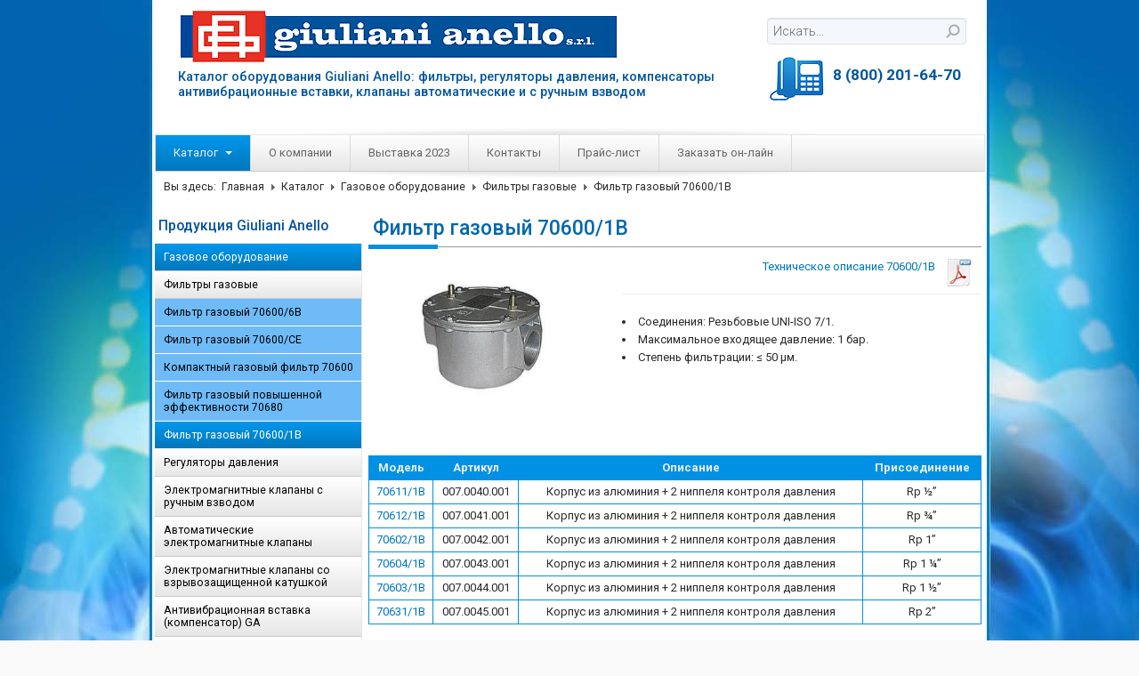

--- FILE ---
content_type: text/html; charset=utf-8
request_url: https://giuliani-anello.com/katalog/gazovoe-oborudovanie/filtry-gazovye/filtr-gazovyj-70600-1b
body_size: 10364
content:
<!DOCTYPE html>
<html lang="ru-ru" dir="ltr" class='com_virtuemart view-category itemid-168 j31 mm-hover'>
<link href='//fonts.googleapis.com/css?family=Roboto:400,100,300,500,700,900&subset=latin,cyrillic' rel='stylesheet' type='text/css'>
<head>
<!-- Begin Talk-Me {literal} -->
<!-- {/literal} End Talk-Me -->
<base href="https://giuliani-anello.com/katalog/gazovoe-oborudovanie/filtry-gazovye/filtr-gazovyj-70600-1b" />
<meta http-equiv="content-type" content="text/html; charset=utf-8" />
<meta name="keywords" content="Giuliani Anello, anello" />
<meta name="title" content="Газовый фильтр Giuliani Anello 70600/1B" />
<meta name="description" content="Фильтры Giuliani Anello предназначены для очистки газа от пыли, ржавчины, смолистых веществ и других твердых частиц." />
<meta name="generator" content="Joomla! - Open Source Content Management" />
<title>Газовый фильтр Giuliani Anello 70600/1B</title>
<link href="/katalog/gazovoe-oborudovanie/filtry-gazovye/filtr-gazovyj-70600-1b/manufacturer/" rel="canonical" />
<link href="/templates/mimelastic_blank/favicon.ico" rel="shortcut icon" type="image/vnd.microsoft.icon" />
<link rel="stylesheet" href="/media/com_jchoptimize/cache/css/30d370bf71546d8650852973fe8ecd38c6f9107293ee334106efda29ec5194da.css" />
<link rel="stylesheet" href="/media/com_jchoptimize/cache/css/30d370bf71546d8650852973fe8ecd3856c3eb81ed4740a8ccdd9adac80655d5.css" />
<link rel="stylesheet" href="/media/com_jchoptimize/cache/css/30d370bf71546d8650852973fe8ecd3807c00890f6eee7279593808edaf5357f.css" />
<link rel="stylesheet" href="/media/com_jchoptimize/cache/css/30d370bf71546d8650852973fe8ecd3875ab846fca9999c7ca73cab0f65b0d86.css" />
<link rel="stylesheet" href="/media/com_jchoptimize/cache/css/30d370bf71546d8650852973fe8ecd380b88a081f18445e777453ff5c48971a9.css" />
<link rel="stylesheet" href="/media/com_jchoptimize/cache/css/30d370bf71546d8650852973fe8ecd3832dbe3fb86e078df8d781078873c5b55.css" />
<script type="application/json" class="joomla-script-options new">{"csrf.token":"3205118fc8468d50040b2666d2f3d0d3","system.paths":{"root":"","base":""},"joomla.jtext":{"PLG_SYS_BROWSERUPDATEWARNING_JS_TIMETOUPGRADE":"\u0412\u0430\u0448 \u0431\u0440\u043e\u0443\u0437\u0435\u0440 \u0442\u0440\u0435\u0431\u0443\u0435\u0442 \u043e\u0431\u043d\u043e\u0432\u043b\u0435\u043d\u0438\u044f!","PLG_SYS_BROWSERUPDATEWARNING_JS_UPDATECURRENT":"\u041e\u0431\u043d\u043e\u0432\u0438\u0442\u044c \u0438\u0441\u043f\u043e\u043b\u044c\u0437\u0443\u0435\u043c\u044b\u0439 \u0431\u0440\u043e\u0443\u0437\u0435\u0440","PLG_SYS_BROWSERUPDATEWARNING_JS_IE":"\u0417\u0430\u0433\u0440\u0443\u0437\u0438\u0442\u044c Internet Explorer","PLG_SYS_BROWSERUPDATEWARNING_JS_SAFARI":"\u0417\u0430\u0433\u0440\u0443\u0437\u0438\u0442\u044c Safari","PLG_SYS_BROWSERUPDATEWARNING_JS_FIREFOX":"\u0417\u0430\u0433\u0440\u0443\u0437\u0438\u0442\u044c Firefox","PLG_SYS_BROWSERUPDATEWARNING_JS_CHROME":"\u0417\u0430\u0433\u0440\u0443\u0437\u0438\u0442\u044c Chrome","PLG_SYS_BROWSERUPDATEWARNING_JS_OPERA":"\u0417\u0430\u0433\u0440\u0443\u0437\u0438\u0442\u044c Opera","PLG_SYS_BROWSERUPDATEWARNING_JS_WHYSHOULDI":"\u041f\u043e\u0447\u0435\u043c\u0443 \u044d\u0442\u043e \u043d\u0435\u043e\u0431\u0445\u043e\u0434\u0438\u043c\u043e:","PLG_SYS_BROWSERUPDATEWARNING_JS_WHYFASTER":"\u0421\u043a\u043e\u0440\u043e\u0441\u0442\u044c \u0438\u043d\u0442\u0435\u0440\u043d\u0435\u0442-\u0441\u0435\u0440\u0444\u0438\u043d\u0433\u0430 \u0443\u0432\u0435\u043b\u0438\u0447\u0438\u0442\u0441\u044f","PLG_SYS_BROWSERUPDATEWARNING_JS_WHYSAFER":"\u0412\u044b \u0437\u0430\u0449\u0438\u0442\u0438\u0442\u0435 \u0441\u0432\u043e\u0439 \u043a\u043e\u043c\u043f\u043f\u044c\u044e\u0442\u0435\u0440 \u043e\u0442 \u0432\u0438\u0440\u0443\u0441\u043e\u0432","PLG_SYS_BROWSERUPDATEWARNING_JS_WHYRENDER":"\u0421\u0430\u0439\u0442\u044b \u0431\u0443\u0434\u0443\u0442 \u043e\u0442\u043e\u0431\u0440\u0430\u0436\u0430\u0442\u044c\u0441\u044f \u043a\u043e\u0440\u0435\u043a\u0442\u043d\u043e","PLG_SYS_BROWSERUPDATEWARNING_JS_WHYMORE":"\u041c\u043d\u043e\u0433\u0438\u0435 \u0443\u0434\u043e\u0431\u043d\u044b\u0435 \u043e\u043f\u0446\u0438\u0438 \u0434\u043e\u0441\u0442\u0443\u043f\u043d\u044b \u0442\u043e\u043b\u044c\u043a\u043e \u0434\u043b\u044f \u043f\u043e\u043b\u044c\u0437\u043e\u0432\u0430\u0442\u0435\u043b\u0435\u0439 \u0430\u043a\u0442\u0443\u0430\u043b\u044c\u043d\u044b\u0445 \u0431\u0440\u043e\u0443\u0437\u0435\u0440\u043e\u0432 ","PLG_SYS_BROWSERUPDATEWARNING_JS_CONTINUE":"Continue"}}</script>
<meta name="google-site-verification" content="747GP-NyE6TSq00Uu5ZTy68FkO78p2eMIfPzrsa3XmY" />
<!-- META FOR IOS & HANDHELD -->
<meta name="HandheldFriendly" content="true" />
<meta name="apple-mobile-web-app-capable" content="YES" />
<!-- //META FOR IOS & HANDHELD -->
<!-- Le HTML5 shim, for IE6-8 support of HTML5 elements -->
<!--[if lt IE 9]>
<script src="//html5shim.googlecode.com/svn/trunk/html5.js"></script>
<![endif]-->
<!-- For IE6-8 support of media query -->
<!--[if lt IE 9]>
<script type="text/javascript" src="/plugins/system/t3/base/js/respond.min.js"></script>
<![endif]-->
<!-- You can add Google Analytics here-->
</head>
<body>
<!--<div style="position: fixed; width: 14%;">
<a href="http://giuliani-anello.com/vakansii"><img src="http://gorelok.ru/aquatherm_files/aquatherm_2020.gif"></a>
</div>-->
<!--<div style="position: fixed; width: 14%;">
<a href="http://giuliani-anello.com/vakansii"><img src="/images/sbt.jpg"></a>
</div>-->
<div class="wrap">
<div class="wrapz">
<header id="t3-header" class="container t3-header">
<div class="row">
<div class="logo">
<div class="logo-image">
<a href="/" title=" Giuliani Anello | Газовое и жидкотопливное оборудование">
<img class="logo-img" src="/images/logo.png" alt=" Giuliani Anello | Газовое и жидкотопливное оборудование" />
<span> Giuliani Anello | Газовое и жидкотопливное оборудование</span>
</a>
<div class="site-slogan"><h2>Каталог оборудования Giuliani Anello: фильтры, регуляторы давления, компенсаторы антивибрационные вставки, клапаны автоматические и с ручным взводом</h2></div>
</div>
</div>
<div class="searh">
<div class="head-search">
<!--BEGIN Search Box -->
<form  action="/search" method="get">
<div class="search">
<input name="keyword" id="mod_virtuemart_search" maxlength="20" alt="Поиск" class="inputbox" type="text" size="20" value="Искать..."  onblur="if(this.value=='') this.value='Искать...';" onfocus="if(this.value=='Искать...') this.value='';" /></div>
<input type="hidden" name="limitstart" value="0" />
<input type="hidden" name="option" value="com_virtuemart" />
<input type="hidden" name="view" value="category" />
<input type="hidden" name="virtuemart_category_id" value="0"/>
</form>
<!-- End Search Boxz -->
</div>
<div class="languageswitcherload">
<div class="customtoptel"  >
<p><img style="float: left;" src="/images/top/tel.png" alt="" /><br /><span><strong>8 (800) 201-64-70</strong></span></p></div>
</div>
</div>
</div>
<div class="mainmenu_top"></div>
</header>
<nav id="t3-mainnav" class="t3-mainnav">
<div class="container navbar">
<div class="navbar-inner">
<button type="button" class="btn btn-navbar" data-toggle="collapse" data-target=".nav-collapse">
<i class="icon-reorder"></i>
</button>
<div class="nav-collapse collapse always-show">
<div  class="t3-megamenu animate slide"  data-duration="400">
<ul itemscope itemtype="http://www.schema.org/SiteNavigationElement" class="nav navbar-nav level0">
<li itemprop='name' class="active dropdown mega" data-id="134" data-level="1">
<a itemprop='url' class=" zoya dropdown-toggle"  href="/"  title="Каталог продукции"   data-target="#" data-toggle="dropdown">Каталог <em class="caret"></em></a>
<div class="nav-child dropdown-menu mega-dropdown-menu"  ><div class="mega-dropdown-inner">
<div class="row-fluid">
<div class="span12 mega-col-nav" data-width="12"><div class="mega-inner">
<ul itemscope itemtype="http://www.schema.org/SiteNavigationElement" class="mega-nav level1">
<li itemprop='name' class="active dropdown-submenu mega" data-id="150" data-level="2">
<a itemprop='url' class=""  href="/katalog/gazovoe-oborudovanie"   data-target="#">Газовое оборудование </a>
<div class="nav-child dropdown-menu mega-dropdown-menu"  ><div class="mega-dropdown-inner">
<div class="row-fluid">
<div class="span12 mega-col-nav" data-width="12"><div class="mega-inner">
<ul itemscope itemtype="http://www.schema.org/SiteNavigationElement" class="mega-nav level2">
<li itemprop='name' class="active dropdown-submenu mega" data-id="152" data-level="3">
<a itemprop='url' class=""  href="/katalog/gazovoe-oborudovanie/filtry-gazovye"   data-target="#">Фильтры газовые </a>
<div class="nav-child dropdown-menu mega-dropdown-menu"  ><div class="mega-dropdown-inner">
<div class="row-fluid">
<div class="span12 mega-col-nav" data-width="12"><div class="mega-inner">
<ul itemscope itemtype="http://www.schema.org/SiteNavigationElement" class="mega-nav level3">
<li itemprop='name'  data-id="164" data-level="4">
<a itemprop='url' class=""  href="/katalog/gazovoe-oborudovanie/filtry-gazovye/filtr-gazovyj-70600-6b"   data-target="#">Фильтр газовый 70600/6B </a>
</li>
<li itemprop='name'  data-id="165" data-level="4">
<a itemprop='url' class=""  href="/katalog/gazovoe-oborudovanie/filtry-gazovye/filtr-gazovyj-70600-ce"   data-target="#">Фильтр газовый 70600/CE </a>
</li>
<li itemprop='name'  data-id="166" data-level="4">
<a itemprop='url' class=""  href="/katalog/gazovoe-oborudovanie/filtry-gazovye/kompaktnyj-gazovyj-filtr-70600"   data-target="#">Компактный газовый фильтр 70600 </a>
</li>
<li itemprop='name'  data-id="167" data-level="4">
<a itemprop='url' class=""  href="/katalog/gazovoe-oborudovanie/filtry-gazovye/filtr-gazovyj-povyshennoj-effektivnosti-70680"   data-target="#">Фильтр газовый повышенной эффективности 70680 </a>
</li>
<li itemprop='name' class="current active" data-id="168" data-level="4">
<a itemprop='url' class=""  href="/katalog/gazovoe-oborudovanie/filtry-gazovye/filtr-gazovyj-70600-1b"   data-target="#">Фильтр газовый 70600/1B </a>
</li>
</ul>
</div></div>
</div>
</div></div>
</li>
<li itemprop='name' class="dropdown-submenu mega" data-id="153" data-level="3">
<a itemprop='url' class=""  href="/katalog/gazovoe-oborudovanie/regulyatory-davleniya"   data-target="#">Регуляторы давления </a>
<div class="nav-child dropdown-menu mega-dropdown-menu"  ><div class="mega-dropdown-inner">
<div class="row-fluid">
<div class="span12 mega-col-nav" data-width="12"><div class="mega-inner">
<ul itemscope itemtype="http://www.schema.org/SiteNavigationElement" class="mega-nav level3">
<li itemprop='name'  data-id="169" data-level="4">
<a itemprop='url' class=""  href="/katalog/gazovoe-oborudovanie/regulyatory-davleniya/regulyator-davleniya-fg1b"   data-target="#">Регулятор давления FG1B </a>
</li>
<li itemprop='name'  data-id="170" data-level="4">
<a itemprop='url' class=""  href="/katalog/gazovoe-oborudovanie/regulyatory-davleniya/regulyator-davleniya-fgd"   data-target="#">Регулятор давления FGD </a>
</li>
<li itemprop='name'  data-id="171" data-level="4">
<a itemprop='url' class=""  href="/katalog/gazovoe-oborudovanie/regulyatory-davleniya/regulyator-davleniya-fgdr"   data-target="#">Регулятор давления FGDR </a>
</li>
<li itemprop='name'  data-id="172" data-level="4">
<a itemprop='url' class=""  href="/katalog/gazovoe-oborudovanie/regulyatory-davleniya/regulyator-davleniya-fs1b"   data-target="#">Регулятор давления FS1B </a>
</li>
<li itemprop='name'  data-id="173" data-level="4">
<a itemprop='url' class=""  href="/katalog/gazovoe-oborudovanie/regulyatory-davleniya/regulyator-davleniya-fsd"   data-target="#">Регулятор давления FSD </a>
</li>
<li itemprop='name'  data-id="174" data-level="4">
<a itemprop='url' class=""  href="/katalog/gazovoe-oborudovanie/regulyatory-davleniya/regulyator-davleniya-fsdc"   data-target="#">Регулятор давления FSDC </a>
</li>
<li itemprop='name'  data-id="175" data-level="4">
<a itemprop='url' class=""  href="/katalog/gazovoe-oborudovanie/regulyatory-davleniya/regulyator-davleniya-fsdr"   data-target="#">Регулятор давления FSDR </a>
</li>
<li itemprop='name'  data-id="176" data-level="4">
<a itemprop='url' class=""  href="/katalog/gazovoe-oborudovanie/regulyatory-davleniya/regulyator-davleniya-fsdr-ce"   data-target="#">Регулятор давления FSDR/CE </a>
</li>
<li itemprop='name'  data-id="177" data-level="4">
<a itemprop='url' class=""  href="/katalog/gazovoe-oborudovanie/regulyatory-davleniya/regulyator-davleniya-st1b"   data-target="#">Регулятор давления ST1B </a>
</li>
<li itemprop='name'  data-id="178" data-level="4">
<a itemprop='url' class=""  href="/katalog/gazovoe-oborudovanie/regulyatory-davleniya/regulyator-davleniya-st4b"   data-target="#">Регулятор давления ST4B </a>
</li>
</ul>
</div></div>
</div>
</div></div>
</li>
<li itemprop='name' class="dropdown-submenu mega" data-id="155" data-level="3">
<a itemprop='url' class=""  href="/katalog/gazovoe-oborudovanie/elektromagnitnye-klapany-s-ruchnym-vzvodom"   data-target="#">Электромагнитные клапаны с ручным взводом </a>
<div class="nav-child dropdown-menu mega-dropdown-menu"  ><div class="mega-dropdown-inner">
<div class="row-fluid">
<div class="span12 mega-col-nav" data-width="12"><div class="mega-inner">
<ul itemscope itemtype="http://www.schema.org/SiteNavigationElement" class="mega-nav level3">
<li itemprop='name'  data-id="180" data-level="4">
<a itemprop='url' class=""  href="/katalog/gazovoe-oborudovanie/elektromagnitnye-klapany-s-ruchnym-vzvodom/normalno-zakrytyj-elektromagnitnyj-klapan-s-ruchnym-vzvodom-ev"   data-target="#">Нормально закрытый электромагнитный клапан с ручным взводом EV </a>
</li>
<li itemprop='name'  data-id="181" data-level="4">
<a itemprop='url' class=""  href="/katalog/gazovoe-oborudovanie/elektromagnitnye-klapany-s-ruchnym-vzvodom/normalno-zakrytyj-elektromagnitnyj-klapan-s-ruchnym-vzvodom-evm"   data-target="#">Нормально закрытый электромагнитный клапан с ручным взводом EVM </a>
</li>
<li itemprop='name'  data-id="182" data-level="4">
<a itemprop='url' class=""  href="/katalog/gazovoe-oborudovanie/elektromagnitnye-klapany-s-ruchnym-vzvodom/normalno-zakrytyj-elektromagnitnyj-klapan-s-ruchnym-vzvodom-evo"   data-target="#">Нормально закрытый электромагнитный клапан с ручным взводом EVO </a>
</li>
<li itemprop='name'  data-id="183" data-level="4">
<a itemprop='url' class=""  href="/katalog/gazovoe-oborudovanie/elektromagnitnye-klapany-s-ruchnym-vzvodom/normalno-otkrytyj-elektromagnitnyj-klapan-s-ruchnym-vzvodom-msv"   data-target="#">Нормально открытый электромагнитный клапан с ручным взводом MSV </a>
</li>
<li itemprop='name'  data-id="184" data-level="4">
<a itemprop='url' class=""  href="/katalog/gazovoe-oborudovanie/elektromagnitnye-klapany-s-ruchnym-vzvodom/normalno-otkrytyj-elektromagnitnyj-klapan-s-ruchnym-vzvodom-msvm"   data-target="#">Нормально открытый электромагнитный клапан с ручным взводом MSVM </a>
</li>
<li itemprop='name'  data-id="185" data-level="4">
<a itemprop='url' class=""  href="/katalog/gazovoe-oborudovanie/elektromagnitnye-klapany-s-ruchnym-vzvodom/normalno-otkrytyj-elektromagnitnyj-klapan-s-ruchnym-vzvodom-msvo"   data-target="#">Нормально открытый электромагнитный клапан с ручным взводом MSVO </a>
</li>
</ul>
</div></div>
</div>
</div></div>
</li>
<li itemprop='name' class="dropdown-submenu mega" data-id="156" data-level="3">
<a itemprop='url' class=""  href="/katalog/gazovoe-oborudovanie/avtomaticheskie-elektromagnitnye-klapany"   data-target="#">Автоматические электромагнитные клапаны </a>
<div class="nav-child dropdown-menu mega-dropdown-menu"  ><div class="mega-dropdown-inner">
<div class="row-fluid">
<div class="span12 mega-col-nav" data-width="12"><div class="mega-inner">
<ul itemscope itemtype="http://www.schema.org/SiteNavigationElement" class="mega-nav level3">
<li itemprop='name'  data-id="186" data-level="4">
<a itemprop='url' class=""  href="/katalog/gazovoe-oborudovanie/avtomaticheskie-elektromagnitnye-klapany/avtomaticheskij-elektromagnitnyj-klapan-gsvao"   data-target="#">Автоматический электромагнитный клапан GSVAO </a>
</li>
<li itemprop='name'  data-id="187" data-level="4">
<a itemprop='url' class=""  href="/katalog/gazovoe-oborudovanie/avtomaticheskie-elektromagnitnye-klapany/avtomaticheskij-elektromagnitnyj-klapan-gsavr"   data-target="#">Автоматический электромагнитный клапан GSAVR </a>
</li>
</ul>
</div></div>
</div>
</div></div>
</li>
<li itemprop='name' class="dropdown-submenu mega" data-id="157" data-level="3">
<a itemprop='url' class=""  href="/katalog/gazovoe-oborudovanie/elektromagnitnye-klapany-so-vzryvozashchishchennoj-katushkoj"   data-target="#">Электромагнитные клапаны со взрывозащищенной катушкой </a>
<div class="nav-child dropdown-menu mega-dropdown-menu"  ><div class="mega-dropdown-inner">
<div class="row-fluid">
<div class="span12 mega-col-nav" data-width="12"><div class="mega-inner">
<ul itemscope itemtype="http://www.schema.org/SiteNavigationElement" class="mega-nav level3">
<li itemprop='name'  data-id="188" data-level="4">
<a itemprop='url' class=""  href="/katalog/gazovoe-oborudovanie/elektromagnitnye-klapany-so-vzryvozashchishchennoj-katushkoj/elektromagnitnyj-klapan-so-vzryvozashchishchennoj-katushkoj-normalno-zakrytyj-ev-6beexd"   data-target="#">Электромагнитный клапан со взрывозащищенной катушкой нормально закрытый EV/6BEEXD </a>
</li>
<li itemprop='name'  data-id="189" data-level="4">
<a itemprop='url' class=""  href="/katalog/gazovoe-oborudovanie/elektromagnitnye-klapany-so-vzryvozashchishchennoj-katushkoj/elektromagnitnyj-klapan-so-vzryvozashchishchennoj-katushkoj-normalno-otkrytyj-msv-6beexd"   data-target="#">Электромагнитный клапан со взрывозащищенной катушкой нормально открытый MSV/6BEEXD </a>
</li>
</ul>
</div></div>
</div>
</div></div>
</li>
<li itemprop='name'  data-id="158" data-level="3">
<a itemprop='url' class=""  href="/katalog/gazovoe-oborudovanie/antivibratsionnaya-vstavka-kompensator-ga"   data-target="#">Антивибрационная вставка (компенсатор) GA </a>
</li>
</ul>
</div></div>
</div>
</div></div>
</li>
<li itemprop='name' class="dropdown-submenu mega" data-id="151" data-level="2">
<a itemprop='url' class=""  href="/katalog/zhidkokotoplivnoe-oborudovanie"   data-target="#">Жидкокотопливное оборудование </a>
<div class="nav-child dropdown-menu mega-dropdown-menu"  ><div class="mega-dropdown-inner">
<div class="row-fluid">
<div class="span12 mega-col-nav" data-width="12"><div class="mega-inner">
<ul itemscope itemtype="http://www.schema.org/SiteNavigationElement" class="mega-nav level2">
<li itemprop='name' class="dropdown-submenu mega" data-id="159" data-level="3">
<a itemprop='url' class=""  href="/katalog/zhidkokotoplivnoe-oborudovanie/standartnye-filtry"   data-target="#">Стандартные фильтры </a>
<div class="nav-child dropdown-menu mega-dropdown-menu"  ><div class="mega-dropdown-inner">
<div class="row-fluid">
<div class="span12 mega-col-nav" data-width="12"><div class="mega-inner">
<ul itemscope itemtype="http://www.schema.org/SiteNavigationElement" class="mega-nav level3">
<li itemprop='name'  data-id="190" data-level="4">
<a itemprop='url' class=""  href="/katalog/zhidkokotoplivnoe-oborudovanie/standartnye-filtry/zhidkotoplivnyj-filtr-70100"   data-target="#">Жидкотопливный фильтр 70100 </a>
</li>
<li itemprop='name'  data-id="191" data-level="4">
<a itemprop='url' class=""  href="/katalog/zhidkokotoplivnoe-oborudovanie/standartnye-filtry/zhidkotoplivnyj-filtr-70200"   data-target="#">Жидкотопливный фильтр 70200 </a>
</li>
<li itemprop='name'  data-id="192" data-level="4">
<a itemprop='url' class=""  href="/katalog/zhidkokotoplivnoe-oborudovanie/standartnye-filtry/zhidkotoplivnyj-filtr-70300"   data-target="#">Жидкотопливный фильтр 70300 </a>
</li>
<li itemprop='name'  data-id="193" data-level="4">
<a itemprop='url' class=""  href="/katalog/zhidkokotoplivnoe-oborudovanie/standartnye-filtry/filtr-zhidkotoplivnyj-70310"   data-target="#"> Фильтр жидкотопливный 70310  </a>
</li>
<li itemprop='name'  data-id="194" data-level="4">
<a itemprop='url' class=""  href="/katalog/zhidkokotoplivnoe-oborudovanie/standartnye-filtry/filtr-zhidkotoplivnyj-70350"   data-target="#">Фильтр жидкотопливный 70350 </a>
</li>
<li itemprop='name'  data-id="195" data-level="4">
<a itemprop='url' class=""  href="/katalog/zhidkokotoplivnoe-oborudovanie/standartnye-filtry/filtr-zhidkotoplivnyj-70370"   data-target="#">Фильтр жидкотопливный 70370 </a>
</li>
<li itemprop='name'  data-id="196" data-level="4">
<a itemprop='url' class=""  href="/katalog/zhidkokotoplivnoe-oborudovanie/standartnye-filtry/filtr-zhidkotoplivnyj-70450"   data-target="#">Фильтр жидкотопливный 70450 </a>
</li>
<li itemprop='name'  data-id="197" data-level="4">
<a itemprop='url' class=""  href="/katalog/zhidkokotoplivnoe-oborudovanie/standartnye-filtry/filtr-zhidkotoplivnyj-70500"   data-target="#">Фильтр жидкотопливный 70500 </a>
</li>
<li itemprop='name'  data-id="198" data-level="4">
<a itemprop='url' class=""  href="/katalog/zhidkokotoplivnoe-oborudovanie/standartnye-filtry/filtr-zhidkotoplivnyj-70700"   data-target="#">Фильтр жидкотопливный 70700 </a>
</li>
</ul>
</div></div>
</div>
</div></div>
</li>
<li itemprop='name' class="dropdown-submenu mega" data-id="160" data-level="3">
<a itemprop='url' class=""  href="/katalog/zhidkokotoplivnoe-oborudovanie/spetsialnye-filtry"   data-target="#">Специальные фильтры </a>
<div class="nav-child dropdown-menu mega-dropdown-menu"  ><div class="mega-dropdown-inner">
<div class="row-fluid">
<div class="span12 mega-col-nav" data-width="12"><div class="mega-inner">
<ul itemscope itemtype="http://www.schema.org/SiteNavigationElement" class="mega-nav level3">
<li itemprop='name'  data-id="199" data-level="4">
<a itemprop='url' class=""  href="/katalog/zhidkokotoplivnoe-oborudovanie/spetsialnye-filtry/filtr-zhidkotoplivnyj-70150gl-70150nl"   data-target="#">Фильтр жидкотопливный 70150GL, 70150NL </a>
</li>
<li itemprop='name'  data-id="200" data-level="4">
<a itemprop='url' class=""  href="/katalog/zhidkokotoplivnoe-oborudovanie/spetsialnye-filtry/filtr-zhidkotoplivnyj-70500glm-70500nlm"   data-target="#">Фильтр жидкотопливный 70500GLM, 70500NLM </a>
</li>
<li itemprop='name'  data-id="201" data-level="4">
<a itemprop='url' class=""  href="/katalog/zhidkokotoplivnoe-oborudovanie/spetsialnye-filtry/zhidkotoplivnyj-filtr-70500m"   data-target="#">Жидкотопливный фильтр 70500M </a>
</li>
<li itemprop='name'  data-id="202" data-level="4">
<a itemprop='url' class=""  href="/katalog/zhidkokotoplivnoe-oborudovanie/spetsialnye-filtry/filtr-zhidkotoplivnyj-70150m"   data-target="#">Фильтр жидкотопливный 70150M </a>
</li>
<li itemprop='name'  data-id="203" data-level="4">
<a itemprop='url' class=""  href="/katalog/zhidkokotoplivnoe-oborudovanie/spetsialnye-filtry/filtr-zhidkotoplivnyj-70370re"   data-target="#">Фильтр жидкотопливный 70370RE </a>
</li>
<li itemprop='name'  data-id="204" data-level="4">
<a itemprop='url' class=""  href="/katalog/zhidkokotoplivnoe-oborudovanie/spetsialnye-filtry/filtr-zhidkotoplivnyj-70500gl-70500nl"   data-target="#">Фильтр жидкотопливный 70500GL, 70500NL </a>
</li>
</ul>
</div></div>
</div>
</div></div>
</li>
<li itemprop='name' class="dropdown-submenu mega" data-id="161" data-level="3">
<a itemprop='url' class=""  href="/katalog/zhidkokotoplivnoe-oborudovanie/samoochishchayushchiesya-zhidkotoplivnye-filtry"   data-target="#">Самоочищающиеся жидкотопливные фильтры </a>
<div class="nav-child dropdown-menu mega-dropdown-menu"  ><div class="mega-dropdown-inner">
<div class="row-fluid">
<div class="span12 mega-col-nav" data-width="12"><div class="mega-inner">
<ul itemscope itemtype="http://www.schema.org/SiteNavigationElement" class="mega-nav level3">
<li itemprop='name'  data-id="205" data-level="4">
<a itemprop='url' class=""  href="/katalog/zhidkokotoplivnoe-oborudovanie/samoochishchayushchiesya-zhidkotoplivnye-filtry/samoochishchayushchijsya-filtr-11012"   data-target="#">Самоочищающийся фильтр 11012 </a>
</li>
<li itemprop='name'  data-id="206" data-level="4">
<a itemprop='url' class=""  href="/katalog/zhidkokotoplivnoe-oborudovanie/samoochishchayushchiesya-zhidkotoplivnye-filtry/samoochishchayushchijsya-filtr-11012re"   data-target="#">Самоочищающийся фильтр 11012RE </a>
</li>
<li itemprop='name'  data-id="207" data-level="4">
<a itemprop='url' class=""  href="/katalog/zhidkokotoplivnoe-oborudovanie/samoochishchayushchiesya-zhidkotoplivnye-filtry/samoochishchayushchijsya-filtr-21000"   data-target="#">Самоочищающийся фильтр 21000 </a>
</li>
<li itemprop='name'  data-id="208" data-level="4">
<a itemprop='url' class=""  href="/katalog/zhidkokotoplivnoe-oborudovanie/samoochishchayushchiesya-zhidkotoplivnye-filtry/samoochishchayushchijsya-filtr-21000g"   data-target="#">Самоочищающийся фильтр 21000G </a>
</li>
<li itemprop='name'  data-id="209" data-level="4">
<a itemprop='url' class=""  href="/katalog/zhidkokotoplivnoe-oborudovanie/samoochishchayushchiesya-zhidkotoplivnye-filtry/samoochishchayushchijsya-filtr-31000"   data-target="#">Самоочищающийся фильтр 31000 </a>
</li>
<li itemprop='name'  data-id="210" data-level="4">
<a itemprop='url' class=""  href="/katalog/zhidkokotoplivnoe-oborudovanie/samoochishchayushchiesya-zhidkotoplivnye-filtry/samoochishchayushchijsya-filtr-31000re"   data-target="#">Самоочищающийся фильтр 31000RE </a>
</li>
<li itemprop='name'  data-id="211" data-level="4">
<a itemprop='url' class=""  href="/katalog/zhidkokotoplivnoe-oborudovanie/samoochishchayushchiesya-zhidkotoplivnye-filtry/samoochishchayushchijsya-filtr-41000"   data-target="#">Самоочищающийся фильтр 41000 </a>
</li>
<li itemprop='name'  data-id="212" data-level="4">
<a itemprop='url' class=""  href="/katalog/zhidkokotoplivnoe-oborudovanie/samoochishchayushchiesya-zhidkotoplivnye-filtry/samoochishchayushchijsya-filtr-41000rb"   data-target="#">Самоочищающийся фильтр 41000RB </a>
</li>
<li itemprop='name'  data-id="213" data-level="4">
<a itemprop='url' class=""  href="/katalog/zhidkokotoplivnoe-oborudovanie/samoochishchayushchiesya-zhidkotoplivnye-filtry/samoochishchayushchijsya-filtr-45000"   data-target="#">Самоочищающийся фильтр 45000 </a>
</li>
<li itemprop='name'  data-id="214" data-level="4">
<a itemprop='url' class=""  href="/katalog/zhidkokotoplivnoe-oborudovanie/samoochishchayushchiesya-zhidkotoplivnye-filtry/samoochishchayushchijsya-filtr-51000"   data-target="#">Самоочищающийся фильтр 51000 </a>
</li>
<li itemprop='name'  data-id="215" data-level="4">
<a itemprop='url' class=""  href="/katalog/zhidkokotoplivnoe-oborudovanie/samoochishchayushchiesya-zhidkotoplivnye-filtry/samoochishchayushchijsya-filtr-51000rb"   data-target="#">Самоочищающийся фильтр 51000RB </a>
</li>
<li itemprop='name'  data-id="216" data-level="4">
<a itemprop='url' class=""  href="/katalog/zhidkokotoplivnoe-oborudovanie/samoochishchayushchiesya-zhidkotoplivnye-filtry/samoochishchayushchijsya-filtr-foex"   data-target="#">Самоочищающийся фильтр FOEX </a>
</li>
</ul>
</div></div>
</div>
</div></div>
</li>
<li itemprop='name' class="dropdown-submenu mega" data-id="162" data-level="3">
<a itemprop='url' class=""  href="/katalog/zhidkokotoplivnoe-oborudovanie/elektromagnitnye-klapany-dlya-dizelnogo-topliva-i-mazuta"   data-target="#">Электромагнитные клапаны для дизельного топлива и мазута </a>
<div class="nav-child dropdown-menu mega-dropdown-menu"  ><div class="mega-dropdown-inner">
<div class="row-fluid">
<div class="span12 mega-col-nav" data-width="12"><div class="mega-inner">
<ul itemscope itemtype="http://www.schema.org/SiteNavigationElement" class="mega-nav level3">
<li itemprop='name'  data-id="217" data-level="4">
<a itemprop='url' class=""  href="/katalog/zhidkokotoplivnoe-oborudovanie/elektromagnitnye-klapany-dlya-dizelnogo-topliva-i-mazuta/elektromagnitnyj-klapan-dlya-dizelnogo-topliva-i-mazuta-sv"   data-target="#">Электромагнитный клапан для дизельного топлива и мазута SV </a>
</li>
<li itemprop='name'  data-id="218" data-level="4">
<a itemprop='url' class=""  href="/katalog/zhidkokotoplivnoe-oborudovanie/elektromagnitnye-klapany-dlya-dizelnogo-topliva-i-mazuta/otsechnoj-klapan-podachi-topliva-vic-a"   data-target="#">Отсечной клапан подачи топлива VIC/A </a>
</li>
</ul>
</div></div>
</div>
</div></div>
</li>
<li itemprop='name'  data-id="163" data-level="3">
<a itemprop='url' class=""  href="/katalog/zhidkokotoplivnoe-oborudovanie/regulyatory-davleniya-dlya-zhidkogo-topliva-pro-proh"   data-target="#">Регуляторы давления для жидкого топлива PRO, PROH </a>
</li>
</ul>
</div></div>
</div>
</div></div>
</li>
</ul>
</div></div>
</div>
</div></div>
</li>
<li itemprop='name'  data-id="130" data-level="1">
<a itemprop='url' class=" zoya"  href="/o-kompanii"   data-target="#">О компании  </a>
</li>
<li itemprop='name'  data-id="131" data-level="1">
<a itemprop='url' class=" zoya"  href="/vakansii"   data-target="#">Выставка 2023 </a>
</li>
<li itemprop='name'  data-id="132" data-level="1">
<a itemprop='url' class=" zoya"  href="/contact"   data-target="#">Контакты </a>
</li>
<li itemprop='name'  data-id="133" data-level="1">
<a itemprop='url' class=" zoya"  href="/informatsiya-dlya-pokupatelej/prajs-list"   data-target="#">Прайс-лист </a>
</li>
<li itemprop='name'  data-id="219" data-level="1">
<a itemprop='url' class=" zoya"  href="/informatsiya-dlya-pokupatelej/zakazat-on-line"   data-target="#">Заказать он-лайн</a>
</li>
</ul>
</div>
</div>
</div>
</div>
</nav>
<div class="top-breadcrumbs">
<div class="mainmenu_bot"></div>
<div class="container top-header">
<div class="breadcrumbs breadcrumbs-custom">
<ul class="breadcrumb ">
<li class="active">Вы здесь: &#160;</li><li><a href="/" class="pathway">Главная</a><span class="divider"><img src="/templates/mimelastic_blank/images/system/arrow.png" alt="" /></span></li><li><a href="/?productsublayout=0" class="pathway">Каталог</a><span class="divider"><img src="/templates/mimelastic_blank/images/system/arrow.png" alt="" /></span></li><li><a href="/katalog/gazovoe-oborudovanie/manufacturer/" class="pathway">Газовое оборудование</a><span class="divider"><img src="/templates/mimelastic_blank/images/system/arrow.png" alt="" /></span></li><li><a href="/katalog/gazovoe-oborudovanie/filtry-gazovye/manufacturer/" class="pathway">Фильтры газовые</a><span class="divider"><img src="/templates/mimelastic_blank/images/system/arrow.png" alt="" /></span></li><li><span>Фильтр газовый 70600/1B</span></li></ul>
</div>
</div>
</div>
<div id="t3-mainbody" class="container t3-mainbodyz" >
<div class="row">
<!-- MAIN CONTENT -->
<div id="t3-content" class="t3-content span9 pull-right"  data-default="span9 pull-right" data-xtablet="span8 pull-right" data-tablet="span12">
<div id="system-message-container">
<div id="system-message">
</div>
</div>
<div class="user-13">
</div>
<div class="category-view"> <div class='page-header'><h1>Фильтр газовый 70600/1B</h1></div><div class="category_description">
<div class="category_img">
<img src="/images/stories/virtuemart/category/70600-1b.png" alt="Фильтр газовый 70600/1B"  /><span class="vm-img-desc">Фильтр газовый 70600/1B</span>
</a>
</div>
<p style="text-align: right;"><img style="margin-right: 10px; margin-left: 10px; float: right;" src="/media/media/images/mime-icon-32/pdf.png" alt="" /><a href="/images/catalog/gazovoe/filtri/70600_1B/tehnicheskoe_opisanie_70600_1B.pdf" target="_blank">Техническое описание 70600/1B</a></p>&#13;&#10;<hr />&#13;&#10;<ul>&#13;&#10;<li>Соединения: Резьбовые UNI-ISO 7/1.</li>&#13;&#10;<li>Максимальное входящее давление: 1 бар.</li>&#13;&#10;<li>Степень фильтрации: ≤ 50 µм.</li>&#13;&#10;</ul>&#13;&#10;<p>&nbsp;</p>&#13;&#10;<p>&nbsp;</p>&#13;&#10;<p>&nbsp;</p>&#13;&#10;<table>&#13;&#10;<tbody>&#13;&#10;<tr><th>Модель</th><th>Артикул</th><th>Описание</th><th>Присоединение</th></tr>&#13;&#10;<tr>&#13;&#10;<td><a href="/katalog/gazovoe-oborudovanie/filtry-gazovye/filtr-gazovyj-70600-1b/filtr-gazovyj-giuliani-anello-70611-1b-detail">70611/1B</a></td>&#13;&#10;<td>007.0040.001</td>&#13;&#10;<td>Корпус из алюминия + 2 ниппеля контроля давления</td>&#13;&#10;<td>Rp ½”</td>&#13;&#10;</tr>&#13;&#10;<tr>&#13;&#10;<td><a href="/katalog/gazovoe-oborudovanie/filtry-gazovye/filtr-gazovyj-70600-1b/filtr-gazovyj-giuliani-anello-70612-1b-detail">70612/1B</a></td>&#13;&#10;<td>007.0041.001</td>&#13;&#10;<td>Корпус из алюминия + 2 ниппеля контроля давления</td>&#13;&#10;<td>Rp ¾”</td>&#13;&#10;</tr>&#13;&#10;<tr>&#13;&#10;<td><a href="/katalog/gazovoe-oborudovanie/filtry-gazovye/filtr-gazovyj-70600-1b/filtr-gazovyj-giuliani-anello-70602-1b-detail">70602/1B</a></td>&#13;&#10;<td>007.0042.001</td>&#13;&#10;<td>Корпус из алюминия + 2 ниппеля контроля давления</td>&#13;&#10;<td>Rp 1”</td>&#13;&#10;</tr>&#13;&#10;<tr>&#13;&#10;<td><a href="/katalog/gazovoe-oborudovanie/filtry-gazovye/filtr-gazovyj-70600-1b/filtr-gazovyj-giuliani-anello-70604-1b-detail">70604/1B</a></td>&#13;&#10;<td>007.0043.001</td>&#13;&#10;<td>Корпус из алюминия + 2 ниппеля контроля давления</td>&#13;&#10;<td>Rp 1 ¼”</td>&#13;&#10;</tr>&#13;&#10;<tr>&#13;&#10;<td><a href="/katalog/gazovoe-oborudovanie/filtry-gazovye/filtr-gazovyj-70600-1b/filtr-gazovyj-giuliani-anello-70603-1b-detail">70603/1B</a></td>&#13;&#10;<td>007.0044.001</td>&#13;&#10;<td>Корпус из алюминия + 2 ниппеля контроля давления</td>&#13;&#10;<td>Rp 1 ½”</td>&#13;&#10;</tr>&#13;&#10;<tr>&#13;&#10;<td><a href="/katalog/gazovoe-oborudovanie/filtry-gazovye/filtr-gazovyj-70600-1b/filtr-gazovyj-giuliani-anello-70631-1b-detail">70631/1B</a></td>&#13;&#10;<td>007.0045.001</td>&#13;&#10;<td>Корпус из алюминия + 2 ниппеля контроля давления</td>&#13;&#10;<td>Rp 2”</td>&#13;&#10;</tr>&#13;&#10;</tbody>&#13;&#10;</table>&#13;&#10;<p>&nbsp;</p>&#13;&#10;<p><strong>Запасные части</strong></p>&#13;&#10;<table>&#13;&#10;<tbody>&#13;&#10;<tr><th>Модель</th><th>Артикул</th><th>Описание</th><th>Для фильтров</th></tr>&#13;&#10;<tr>&#13;&#10;<td>3216</td>&#13;&#10;<td>014.0091.001</td>&#13;&#10;<td>Фильтрующий элемент + прокладка крышки</td>&#13;&#10;<td>70611/1B, 70612/1B</td>&#13;&#10;</tr>&#13;&#10;<tr>&#13;&#10;<td>3217</td>&#13;&#10;<td>014.0092.001</td>&#13;&#10;<td>Фильтрующий элемент + прокладка крышки</td>&#13;&#10;<td>70602/1B, 70604/1B, 70603/1B</td>&#13;&#10;</tr>&#13;&#10;<tr>&#13;&#10;<td>3218</td>&#13;&#10;<td>014.0093.001</td>&#13;&#10;<td>Фильтрующий элемент + прокладка крышки</td>&#13;&#10;<td>70631/1B</td>&#13;&#10;</tr>&#13;&#10;</tbody>&#13;&#10;</table>&#13;&#10;<p>&nbsp;</p>&#13;&#10;<p>&nbsp;</p>
</div>
<div class="browse-view">
<div class="orderby-displaynumber">
<div class="floatleft vm-order-list">
<div class="orderlistcontainer"><div class="title">Сортировать по</div><div class="activeOrder"><a title=" +/-" href="/katalog/gazovoe-oborudovanie/filtry-gazovye/filtr-gazovyj-70600-1b?dir=DESC">Порядок  +/-</a></div><div class="orderlist"><div><a title="Название товара" href="/katalog/gazovoe-oborudovanie/filtry-gazovye/filtr-gazovyj-70600-1b?orderby=product_name">Название товара</a></div><div><a title="Категория" href="/katalog/gazovoe-oborudovanie/filtry-gazovye/filtr-gazovyj-70600-1b?orderby=category_name">Категория</a></div></div></div>	</div>
<div class="floatright display-number">
Показано 1 - 6 из 6<br /><select name="" class="inputbox" size="1" onchange="window.top.location.href=this.options[this.selectedIndex].value">
<option value="/katalog/gazovoe-oborudovanie/filtry-gazovye/filtr-gazovyj-70600-1b?limit=15">15</option>
<option value="/katalog/gazovoe-oborudovanie/filtry-gazovye/filtr-gazovyj-70600-1b?limit=30">30</option>
<option value="/katalog/gazovoe-oborudovanie/filtry-gazovye/filtr-gazovyj-70600-1b?limit=48" selected="selected">48</option>
<option value="/katalog/gazovoe-oborudovanie/filtry-gazovye/filtr-gazovyj-70600-1b?limit=60">60</option>
<option value="/katalog/gazovoe-oborudovanie/filtry-gazovye/filtr-gazovyj-70600-1b?limit=150">150</option>
</select>
</div>
<div class="clear"></div>
</div> <!-- end of orderby-displaynumber -->
<div class="row">
<div class="product vm-col vm-col-3 vertical-separator">
<div class="spacer">
<div class="vm-product-media-container">
<a title="Фильтр газовый  Giuliani Anello     70611/1B" href="/katalog/gazovoe-oborudovanie/filtry-gazovye/filtr-gazovyj-70600-1b/filtr-gazovyj-giuliani-anello-70611-1b-detail">
<img src="/images/stories/virtuemart/product/resized/1431008367417_186x136.png" alt="Фильтр газовый  Giuliani Anello     70611/1B" class="browseProductImage" /></a>
</div>
<div class="vm-product-descr-container-0">
<h2><a href="/katalog/gazovoe-oborudovanie/filtry-gazovye/filtr-gazovyj-70600-1b/filtr-gazovyj-giuliani-anello-70611-1b-detail" >Фильтр газовый  Giuliani Anello     70611/1B</a></h2>
</div>
</div>
</div>
<div class="product vm-col vm-col-3 vertical-separator">
<div class="spacer">
<div class="vm-product-media-container">
<a title="Фильтр газовый  Giuliani Anello     70612/1B" href="/katalog/gazovoe-oborudovanie/filtry-gazovye/filtr-gazovyj-70600-1b/filtr-gazovyj-giuliani-anello-70612-1b-detail">
<img src="/images/stories/virtuemart/product/resized/1431008427238_186x136.png" alt="Фильтр газовый  Giuliani Anello     70612/1B" class="browseProductImage" /></a>
</div>
<div class="vm-product-descr-container-0">
<h2><a href="/katalog/gazovoe-oborudovanie/filtry-gazovye/filtr-gazovyj-70600-1b/filtr-gazovyj-giuliani-anello-70612-1b-detail" >Фильтр газовый  Giuliani Anello     70612/1B</a></h2>
</div>
</div>
</div>
<div class="product vm-col vm-col-3 ">
<div class="spacer">
<div class="vm-product-media-container">
<a title="Фильтр газовый  Giuliani Anello     70602/1B" href="/katalog/gazovoe-oborudovanie/filtry-gazovye/filtr-gazovyj-70600-1b/filtr-gazovyj-giuliani-anello-70602-1b-detail">
<img src="/images/stories/virtuemart/product/resized/1431008442126_186x136.png" alt="Фильтр газовый  Giuliani Anello     70602/1B" class="browseProductImage" /></a>
</div>
<div class="vm-product-descr-container-0">
<h2><a href="/katalog/gazovoe-oborudovanie/filtry-gazovye/filtr-gazovyj-70600-1b/filtr-gazovyj-giuliani-anello-70602-1b-detail" >Фильтр газовый  Giuliani Anello     70602/1B</a></h2>
</div>
</div>
</div>
<div class="clear"></div>
</div>
<div class="horizontal-separator"></div>
<div class="row">
<div class="product vm-col vm-col-3 vertical-separator">
<div class="spacer">
<div class="vm-product-media-container">
<a title="Фильтр газовый  Giuliani Anello     70604/1B" href="/katalog/gazovoe-oborudovanie/filtry-gazovye/filtr-gazovyj-70600-1b/filtr-gazovyj-giuliani-anello-70604-1b-detail">
<img src="/images/stories/virtuemart/product/resized/1431008465407_186x136.png" alt="Фильтр газовый  Giuliani Anello     70604/1B" class="browseProductImage" /></a>
</div>
<div class="vm-product-descr-container-0">
<h2><a href="/katalog/gazovoe-oborudovanie/filtry-gazovye/filtr-gazovyj-70600-1b/filtr-gazovyj-giuliani-anello-70604-1b-detail" >Фильтр газовый  Giuliani Anello     70604/1B</a></h2>
</div>
</div>
</div>
<div class="product vm-col vm-col-3 vertical-separator">
<div class="spacer">
<div class="vm-product-media-container">
<a title="Фильтр газовый  Giuliani Anello     70603/1B" href="/katalog/gazovoe-oborudovanie/filtry-gazovye/filtr-gazovyj-70600-1b/filtr-gazovyj-giuliani-anello-70603-1b-detail">
<img src="/images/stories/virtuemart/product/resized/1431008397243_186x136.png" alt="Фильтр газовый  Giuliani Anello     70603/1B" class="browseProductImage" /></a>
</div>
<div class="vm-product-descr-container-0">
<h2><a href="/katalog/gazovoe-oborudovanie/filtry-gazovye/filtr-gazovyj-70600-1b/filtr-gazovyj-giuliani-anello-70603-1b-detail" >Фильтр газовый  Giuliani Anello     70603/1B</a></h2>
</div>
</div>
</div>
<div class="product vm-col vm-col-3 ">
<div class="spacer">
<div class="vm-product-media-container">
<a title="Фильтр газовый  Giuliani Anello     70631/1B" href="/katalog/gazovoe-oborudovanie/filtry-gazovye/filtr-gazovyj-70600-1b/filtr-gazovyj-giuliani-anello-70631-1b-detail">
<img src="/images/stories/virtuemart/product/resized/143100838234_186x136.png" alt="Фильтр газовый  Giuliani Anello     70631/1B" class="browseProductImage" /></a>
</div>
<div class="vm-product-descr-container-0">
<h2><a href="/katalog/gazovoe-oborudovanie/filtry-gazovye/filtr-gazovyj-70600-1b/filtr-gazovyj-giuliani-anello-70631-1b-detail" >Фильтр газовый  Giuliani Anello     70631/1B</a></h2>
</div>
</div>
</div>
<div class="clear"></div>
</div>
<div class="vm-pagination vm-pagination-bottom"><span class="vm-page-counter"></span></div>
</div>
</div>
<!-- end browse-view --></div>
<!-- //MAIN CONTENT -->
<!-- SIDEBAR 1 -->
<div class="t3-sidebar t3-sidebar-1 span3"  data-default="span3" data-xtablet="span4" data-tablet="span12 spanfirst">
<div class="t3-module module " id="Mod94"><div class="module-inner"><h3 class="module-title "><span>Продукция Giuliani Anello </span></h3><div class="module-ct">
<ul class="VMmenu vm-catelgries-level-0" id="VMmenu94" >
<li id="module-94-vm-category-1" class="vm-category-1 VmOpen">
<div class="vm-category-title has-children">
<a href="/katalog/gazovoe-oborudovanie" >Газовое оборудование</a>	</div>
<ul class="menu vm-catelgries-level-1">
<li id="module-94-vm-category-3" class="vm-category-3 VmOpen">
<div class="vm-category-title has-children">
<a href="/katalog/gazovoe-oborudovanie/filtry-gazovye" >Фильтры газовые</a>
</div>
<ul class="menu vm-catelgries-level-2">
<li id="module-94-vm-category-14" class="vm-category-14 VmClose">
<div class="vm-category-title">
<a href="/katalog/gazovoe-oborudovanie/filtry-gazovye/filtr-gazovyj-70600-6b" >Фильтр газовый 70600/6B</a>
</div>
</li>
<li id="module-94-vm-category-15" class="vm-category-15 VmClose">
<div class="vm-category-title">
<a href="/katalog/gazovoe-oborudovanie/filtry-gazovye/filtr-gazovyj-70600-ce" >Фильтр газовый 70600/CE</a>
</div>
</li>
<li id="module-94-vm-category-16" class="vm-category-16 VmClose">
<div class="vm-category-title">
<a href="/katalog/gazovoe-oborudovanie/filtry-gazovye/kompaktnyj-gazovyj-filtr-70600" >Компактный газовый фильтр 70600</a>
</div>
</li>
<li id="module-94-vm-category-17" class="vm-category-17 VmClose">
<div class="vm-category-title">
<a href="/katalog/gazovoe-oborudovanie/filtry-gazovye/filtr-gazovyj-povyshennoj-effektivnosti-70680" >Фильтр газовый повышенной эффективности 70680</a>
</div>
</li>
<li id="module-94-vm-category-18" class="vm-category-18 VmOpen">
<div class="vm-category-title">
<a href="/katalog/gazovoe-oborudovanie/filtry-gazovye/filtr-gazovyj-70600-1b" >Фильтр газовый 70600/1B</a>
</div>
</li>
</ul>
</li>
<li id="module-94-vm-category-4" class="vm-category-4 VmClose">
<div class="vm-category-title has-children">
<a href="/katalog/gazovoe-oborudovanie/regulyatory-davleniya" >Регуляторы давления</a>
</div>
<ul class="menu vm-catelgries-level-2">
<li id="module-94-vm-category-19" class="vm-category-19 VmClose">
<div class="vm-category-title">
<a href="/katalog/gazovoe-oborudovanie/regulyatory-davleniya/regulyator-davleniya-fg1b" >Регулятор давления FG1B</a>
</div>
</li>
<li id="module-94-vm-category-20" class="vm-category-20 VmClose">
<div class="vm-category-title">
<a href="/katalog/gazovoe-oborudovanie/regulyatory-davleniya/regulyator-davleniya-fgd" >Регулятор давления FGD</a>
</div>
</li>
<li id="module-94-vm-category-21" class="vm-category-21 VmClose">
<div class="vm-category-title">
<a href="/katalog/gazovoe-oborudovanie/regulyatory-davleniya/regulyator-davleniya-fgdr" >Регулятор давления FGDR</a>
</div>
</li>
<li id="module-94-vm-category-22" class="vm-category-22 VmClose">
<div class="vm-category-title">
<a href="/katalog/gazovoe-oborudovanie/regulyatory-davleniya/regulyator-davleniya-fs1b" >Регулятор давления  FS1B</a>
</div>
</li>
<li id="module-94-vm-category-23" class="vm-category-23 VmClose">
<div class="vm-category-title">
<a href="/katalog/gazovoe-oborudovanie/regulyatory-davleniya/regulyator-davleniya-fsd" >Регулятор давления FSD</a>
</div>
</li>
<li id="module-94-vm-category-24" class="vm-category-24 VmClose">
<div class="vm-category-title">
<a href="/katalog/gazovoe-oborudovanie/regulyatory-davleniya/regulyator-davleniya-fsdc" >Регулятор давления FSDC</a>
</div>
</li>
<li id="module-94-vm-category-25" class="vm-category-25 VmClose">
<div class="vm-category-title">
<a href="/katalog/gazovoe-oborudovanie/regulyatory-davleniya/regulyator-davleniya-fsdr" >Регулятор давления FSDR</a>
</div>
</li>
<li id="module-94-vm-category-26" class="vm-category-26 VmClose">
<div class="vm-category-title">
<a href="/katalog/gazovoe-oborudovanie/regulyatory-davleniya/regulyator-davleniya-fsdr-ce" >Регулятор давления FSDR/CE</a>
</div>
</li>
<li id="module-94-vm-category-27" class="vm-category-27 VmClose">
<div class="vm-category-title">
<a href="/katalog/gazovoe-oborudovanie/regulyatory-davleniya/regulyator-davleniya-st1b" >Регулятор давления ST1B</a>
</div>
</li>
<li id="module-94-vm-category-28" class="vm-category-28 VmClose">
<div class="vm-category-title">
<a href="/katalog/gazovoe-oborudovanie/regulyatory-davleniya/regulyator-davleniya-st4b" >Регулятор давления ST4B</a>
</div>
</li>
</ul>
</li>
<li id="module-94-vm-category-5" class="vm-category-5 VmClose">
<div class="vm-category-title has-children">
<a href="/katalog/gazovoe-oborudovanie/elektromagnitnye-klapany-s-ruchnym-vzvodom" >Электромагнитные клапаны с ручным взводом</a>
</div>
<ul class="menu vm-catelgries-level-2">
<li id="module-94-vm-category-30" class="vm-category-30 VmClose">
<div class="vm-category-title">
<a href="/katalog/gazovoe-oborudovanie/elektromagnitnye-klapany-s-ruchnym-vzvodom/normalno-zakrytyj-elektromagnitnyj-klapan-s-ruchnym-vzvodom-ev" >Нормально закрытый электромагнитный клапан с ручным взводом EV</a>
</div>
</li>
<li id="module-94-vm-category-31" class="vm-category-31 VmClose">
<div class="vm-category-title">
<a href="/katalog/gazovoe-oborudovanie/elektromagnitnye-klapany-s-ruchnym-vzvodom/normalno-zakrytyj-elektromagnitnyj-klapan-s-ruchnym-vzvodom-evm" >Нормально закрытый электромагнитный клапан с ручным взводом EVM</a>
</div>
</li>
<li id="module-94-vm-category-32" class="vm-category-32 VmClose">
<div class="vm-category-title">
<a href="/katalog/gazovoe-oborudovanie/elektromagnitnye-klapany-s-ruchnym-vzvodom/normalno-zakrytyj-elektromagnitnyj-klapan-s-ruchnym-vzvodom-evo" >Нормально закрытый электромагнитный клапан с ручным взводом EVO</a>
</div>
</li>
<li id="module-94-vm-category-33" class="vm-category-33 VmClose">
<div class="vm-category-title">
<a href="/katalog/gazovoe-oborudovanie/elektromagnitnye-klapany-s-ruchnym-vzvodom/normalno-otkrytyj-elektromagnitnyj-klapan-s-ruchnym-vzvodom-msv" >Нормально открытый электромагнитный клапан с ручным взводом MSV</a>
</div>
</li>
<li id="module-94-vm-category-34" class="vm-category-34 VmClose">
<div class="vm-category-title">
<a href="/katalog/gazovoe-oborudovanie/elektromagnitnye-klapany-s-ruchnym-vzvodom/normalno-otkrytyj-elektromagnitnyj-klapan-s-ruchnym-vzvodom-msvm" >Нормально открытый электромагнитный клапан с ручным взводом MSVM</a>
</div>
</li>
<li id="module-94-vm-category-35" class="vm-category-35 VmClose">
<div class="vm-category-title">
<a href="/katalog/gazovoe-oborudovanie/elektromagnitnye-klapany-s-ruchnym-vzvodom/normalno-otkrytyj-elektromagnitnyj-klapan-s-ruchnym-vzvodom-msvo" >Нормально открытый электромагнитный клапан с ручным взводом MSVO</a>
</div>
</li>
</ul>
</li>
<li id="module-94-vm-category-6" class="vm-category-6 VmClose">
<div class="vm-category-title has-children">
<a href="/katalog/gazovoe-oborudovanie/avtomaticheskie-elektromagnitnye-klapany" >Автоматические электромагнитные клапаны</a>
</div>
<ul class="menu vm-catelgries-level-2">
<li id="module-94-vm-category-36" class="vm-category-36 VmClose">
<div class="vm-category-title">
<a href="/katalog/gazovoe-oborudovanie/avtomaticheskie-elektromagnitnye-klapany/avtomaticheskij-elektromagnitnyj-klapan-gsvao" >Автоматический электромагнитный клапан GSAVO</a>
</div>
</li>
<li id="module-94-vm-category-37" class="vm-category-37 VmClose">
<div class="vm-category-title">
<a href="/katalog/gazovoe-oborudovanie/avtomaticheskie-elektromagnitnye-klapany/avtomaticheskij-elektromagnitnyj-klapan-gsavr" >Автоматический электромагнитный клапан GSAVR</a>
</div>
</li>
</ul>
</li>
<li id="module-94-vm-category-7" class="vm-category-7 VmClose">
<div class="vm-category-title has-children">
<a href="/katalog/gazovoe-oborudovanie/elektromagnitnye-klapany-so-vzryvozashchishchennoj-katushkoj" >Электромагнитные клапаны со взрывозащищенной катушкой</a>
</div>
<ul class="menu vm-catelgries-level-2">
<li id="module-94-vm-category-38" class="vm-category-38 VmClose">
<div class="vm-category-title">
<a href="/katalog/gazovoe-oborudovanie/elektromagnitnye-klapany-so-vzryvozashchishchennoj-katushkoj/elektromagnitnyj-klapan-so-vzryvozashchishchennoj-katushkoj-normalno-zakrytyj-ev-6beexd" >Электромагнитный клапан со взрывозащищенной катушкой нормально закрытый EV/6BEEXD</a>
</div>
</li>
<li id="module-94-vm-category-39" class="vm-category-39 VmClose">
<div class="vm-category-title">
<a href="/katalog/gazovoe-oborudovanie/elektromagnitnye-klapany-so-vzryvozashchishchennoj-katushkoj/elektromagnitnyj-klapan-so-vzryvozashchishchennoj-katushkoj-normalno-otkrytyj-msv-6beexd" >Электромагнитный клапан со взрывозащищенной катушкой нормально открытый MSV/6BEEXD</a>
</div>
</li>
</ul>
</li>
<li id="module-94-vm-category-8" class="vm-category-8 VmClose">
<div class="vm-category-title">
<a href="/katalog/gazovoe-oborudovanie/antivibratsionnaya-vstavka-kompensator-ga" >Антивибрационная вставка (компенсатор) GA</a>
</div>
</li>
</ul>
</li>
<li id="module-94-vm-category-2" class="vm-category-2 VmClose">
<div class="vm-category-title has-children">
<a href="/katalog/zhidkokotoplivnoe-oborudovanie" >Жидкокотопливное оборудование</a>	</div>
<ul class="menu vm-catelgries-level-1">
<li id="module-94-vm-category-9" class="vm-category-9 VmClose">
<div class="vm-category-title has-children">
<a href="/katalog/zhidkokotoplivnoe-oborudovanie/standartnye-filtry" >Стандартные фильтры</a>
</div>
<ul class="menu vm-catelgries-level-2">
<li id="module-94-vm-category-40" class="vm-category-40 VmClose">
<div class="vm-category-title">
<a href="/katalog/zhidkokotoplivnoe-oborudovanie/standartnye-filtry/zhidkotoplivnyj-filtr-70100" >Жидкотопливный фильтр 70100</a>
</div>
</li>
<li id="module-94-vm-category-41" class="vm-category-41 VmClose">
<div class="vm-category-title">
<a href="/katalog/zhidkokotoplivnoe-oborudovanie/standartnye-filtry/zhidkotoplivnyj-filtr-70200" >Жидкотопливный фильтр 70200</a>
</div>
</li>
<li id="module-94-vm-category-42" class="vm-category-42 VmClose">
<div class="vm-category-title">
<a href="/katalog/zhidkokotoplivnoe-oborudovanie/standartnye-filtry/zhidkotoplivnyj-filtr-70300" >Жидкотопливный фильтр 70300</a>
</div>
</li>
<li id="module-94-vm-category-43" class="vm-category-43 VmClose">
<div class="vm-category-title">
<a href="/katalog/zhidkokotoplivnoe-oborudovanie/standartnye-filtry/filtr-zhidkotoplivnyj-70310" >Фильтр жидкотопливный 70310</a>
</div>
</li>
<li id="module-94-vm-category-44" class="vm-category-44 VmClose">
<div class="vm-category-title">
<a href="/katalog/zhidkokotoplivnoe-oborudovanie/standartnye-filtry/filtr-zhidkotoplivnyj-70350" >Фильтр жидкотопливный 70350</a>
</div>
</li>
<li id="module-94-vm-category-45" class="vm-category-45 VmClose">
<div class="vm-category-title">
<a href="/katalog/zhidkokotoplivnoe-oborudovanie/standartnye-filtry/filtr-zhidkotoplivnyj-70370" >Фильтр жидкотопливный 70370</a>
</div>
</li>
<li id="module-94-vm-category-46" class="vm-category-46 VmClose">
<div class="vm-category-title">
<a href="/katalog/zhidkokotoplivnoe-oborudovanie/standartnye-filtry/filtr-zhidkotoplivnyj-70450" >Фильтр жидкотопливный 70450</a>
</div>
</li>
<li id="module-94-vm-category-47" class="vm-category-47 VmClose">
<div class="vm-category-title">
<a href="/katalog/zhidkokotoplivnoe-oborudovanie/standartnye-filtry/filtr-zhidkotoplivnyj-70500" >Фильтр жидкотопливный 70500</a>
</div>
</li>
<li id="module-94-vm-category-48" class="vm-category-48 VmClose">
<div class="vm-category-title">
<a href="/katalog/zhidkokotoplivnoe-oborudovanie/standartnye-filtry/filtr-zhidkotoplivnyj-70700" >Фильтр жидкотопливный 70700</a>
</div>
</li>
</ul>
</li>
<li id="module-94-vm-category-10" class="vm-category-10 VmClose">
<div class="vm-category-title has-children">
<a href="/katalog/zhidkokotoplivnoe-oborudovanie/spetsialnye-filtry" >Специальные фильтры</a>
</div>
<ul class="menu vm-catelgries-level-2">
<li id="module-94-vm-category-49" class="vm-category-49 VmClose">
<div class="vm-category-title">
<a href="/katalog/zhidkokotoplivnoe-oborudovanie/spetsialnye-filtry/filtr-zhidkotoplivnyj-70150gl-70150nl" >Фильтр жидкотопливный 70150GL, 70150NL</a>
</div>
</li>
<li id="module-94-vm-category-53" class="vm-category-53 VmClose">
<div class="vm-category-title">
<a href="/katalog/zhidkokotoplivnoe-oborudovanie/spetsialnye-filtry/filtr-zhidkotoplivnyj-70500glm-70500nlm" >Фильтр жидкотопливный 70500GLM, 70500NLM</a>
</div>
</li>
<li id="module-94-vm-category-54" class="vm-category-54 VmClose">
<div class="vm-category-title">
<a href="/katalog/zhidkokotoplivnoe-oborudovanie/spetsialnye-filtry/zhidkotoplivnyj-filtr-70500m" >Жидкотопливный фильтр 70500M</a>
</div>
</li>
<li id="module-94-vm-category-50" class="vm-category-50 VmClose">
<div class="vm-category-title">
<a href="/katalog/zhidkokotoplivnoe-oborudovanie/spetsialnye-filtry/filtr-zhidkotoplivnyj-70150m" >Фильтр жидкотопливный 70150M</a>
</div>
</li>
<li id="module-94-vm-category-51" class="vm-category-51 VmClose">
<div class="vm-category-title">
<a href="/katalog/zhidkokotoplivnoe-oborudovanie/spetsialnye-filtry/filtr-zhidkotoplivnyj-70370re" >Фильтр жидкотопливный 70370RE</a>
</div>
</li>
<li id="module-94-vm-category-52" class="vm-category-52 VmClose">
<div class="vm-category-title">
<a href="/katalog/zhidkokotoplivnoe-oborudovanie/spetsialnye-filtry/filtr-zhidkotoplivnyj-70500gl-70500nl" >Фильтр жидкотопливный 70500GL, 70500NL</a>
</div>
</li>
</ul>
</li>
<li id="module-94-vm-category-11" class="vm-category-11 VmClose">
<div class="vm-category-title has-children">
<a href="/katalog/zhidkokotoplivnoe-oborudovanie/samoochishchayushchiesya-zhidkotoplivnye-filtry" >Самоочищающиеся жидкотопливные фильтры</a>
</div>
<ul class="menu vm-catelgries-level-2">
<li id="module-94-vm-category-55" class="vm-category-55 VmClose">
<div class="vm-category-title">
<a href="/katalog/zhidkokotoplivnoe-oborudovanie/samoochishchayushchiesya-zhidkotoplivnye-filtry/samoochishchayushchijsya-filtr-11012" >Самоочищающийся фильтр 11012</a>
</div>
</li>
<li id="module-94-vm-category-56" class="vm-category-56 VmClose">
<div class="vm-category-title">
<a href="/katalog/zhidkokotoplivnoe-oborudovanie/samoochishchayushchiesya-zhidkotoplivnye-filtry/samoochishchayushchijsya-filtr-11012re" >Самоочищающийся фильтр 11012RE</a>
</div>
</li>
<li id="module-94-vm-category-57" class="vm-category-57 VmClose">
<div class="vm-category-title">
<a href="/katalog/zhidkokotoplivnoe-oborudovanie/samoochishchayushchiesya-zhidkotoplivnye-filtry/samoochishchayushchijsya-filtr-21000" >Самоочищающийся фильтр 21000</a>
</div>
</li>
<li id="module-94-vm-category-58" class="vm-category-58 VmClose">
<div class="vm-category-title">
<a href="/katalog/zhidkokotoplivnoe-oborudovanie/samoochishchayushchiesya-zhidkotoplivnye-filtry/samoochishchayushchijsya-filtr-21000g" >Самоочищающийся фильтр 21000G</a>
</div>
</li>
<li id="module-94-vm-category-59" class="vm-category-59 VmClose">
<div class="vm-category-title">
<a href="/katalog/zhidkokotoplivnoe-oborudovanie/samoochishchayushchiesya-zhidkotoplivnye-filtry/samoochishchayushchijsya-filtr-31000" >Самоочищающийся фильтр 31000</a>
</div>
</li>
<li id="module-94-vm-category-60" class="vm-category-60 VmClose">
<div class="vm-category-title">
<a href="/katalog/zhidkokotoplivnoe-oborudovanie/samoochishchayushchiesya-zhidkotoplivnye-filtry/samoochishchayushchijsya-filtr-31000re" >Самоочищающийся фильтр 31000RE</a>
</div>
</li>
<li id="module-94-vm-category-61" class="vm-category-61 VmClose">
<div class="vm-category-title">
<a href="/katalog/zhidkokotoplivnoe-oborudovanie/samoochishchayushchiesya-zhidkotoplivnye-filtry/samoochishchayushchijsya-filtr-41000" >Самоочищающийся фильтр 41000</a>
</div>
</li>
<li id="module-94-vm-category-62" class="vm-category-62 VmClose">
<div class="vm-category-title">
<a href="/katalog/zhidkokotoplivnoe-oborudovanie/samoochishchayushchiesya-zhidkotoplivnye-filtry/samoochishchayushchijsya-filtr-41000rb" >Самоочищающийся фильтр 41000RB</a>
</div>
</li>
<li id="module-94-vm-category-63" class="vm-category-63 VmClose">
<div class="vm-category-title">
<a href="/katalog/zhidkokotoplivnoe-oborudovanie/samoochishchayushchiesya-zhidkotoplivnye-filtry/samoochishchayushchijsya-filtr-45000" >Самоочищающийся фильтр 45000</a>
</div>
</li>
<li id="module-94-vm-category-64" class="vm-category-64 VmClose">
<div class="vm-category-title">
<a href="/katalog/zhidkokotoplivnoe-oborudovanie/samoochishchayushchiesya-zhidkotoplivnye-filtry/samoochishchayushchijsya-filtr-51000" >Самоочищающийся фильтр 51000</a>
</div>
</li>
<li id="module-94-vm-category-65" class="vm-category-65 VmClose">
<div class="vm-category-title">
<a href="/katalog/zhidkokotoplivnoe-oborudovanie/samoochishchayushchiesya-zhidkotoplivnye-filtry/samoochishchayushchijsya-filtr-51000rb" >Самоочищающийся фильтр 51000RB</a>
</div>
</li>
<li id="module-94-vm-category-66" class="vm-category-66 VmClose">
<div class="vm-category-title">
<a href="/katalog/zhidkokotoplivnoe-oborudovanie/samoochishchayushchiesya-zhidkotoplivnye-filtry/samoochishchayushchijsya-filtr-foex" >Самоочищающийся фильтр FOEX</a>
</div>
</li>
</ul>
</li>
<li id="module-94-vm-category-12" class="vm-category-12 VmClose">
<div class="vm-category-title has-children">
<a href="/katalog/zhidkokotoplivnoe-oborudovanie/elektromagnitnye-klapany-dlya-dizelnogo-topliva-i-mazuta" >Электромагнитные клапаны для дизельного топлива и мазута</a>
</div>
<ul class="menu vm-catelgries-level-2">
<li id="module-94-vm-category-67" class="vm-category-67 VmClose">
<div class="vm-category-title">
<a href="/katalog/zhidkokotoplivnoe-oborudovanie/elektromagnitnye-klapany-dlya-dizelnogo-topliva-i-mazuta/elektromagnitnyj-klapan-dlya-dizelnogo-topliva-i-mazuta-sv" >Электромагнитный клапан для дизельного топлива и мазута SV</a>
</div>
</li>
<li id="module-94-vm-category-68" class="vm-category-68 VmClose">
<div class="vm-category-title">
<a href="/katalog/zhidkokotoplivnoe-oborudovanie/elektromagnitnye-klapany-dlya-dizelnogo-topliva-i-mazuta/otsechnoj-klapan-podachi-topliva-vic-a" >Отсечной клапан подачи топлива VIC/A</a>
</div>
</li>
</ul>
</li>
<li id="module-94-vm-category-13" class="vm-category-13 VmClose">
<div class="vm-category-title">
<a href="/katalog/zhidkokotoplivnoe-oborudovanie/regulyatory-davleniya-dlya-zhidkogo-topliva-pro-proh" >Регуляторы давления для жидкого топлива PRO, PROH</a>
</div>
</li>
</ul>
</li>
</ul>
</div></div></div>
</div>
<!-- //SIDEBAR 1 -->
</div>
</div>
<!-- NAV HELPER -->
<nav class="wrap t3-navhelper">
<div class="container">
</div>
</nav>
<!-- //NAV HELPER -->
</div>
<footer id="t3-footer" class="wrap t3-footer">
<div class="container">
<!-- SPOTLIGHT -->
<div class="t3-spotlight t3-footnav  row">
<div class="span4 item-first" span4>
<div class="t3-module module  botmenu  " id="Mod96"><div class="module-inner"><div class="module-ct"><ul class="nav menu botmenu ">
<li class="item-223 deeper parent"><a href="/informatsiya-dlya-pokupatelej" >Информация для покупателей</a><ul><li class="item-224"><a class="fa fa-certificate fa-lg" href="/informatsiya-dlya-pokupatelej/sertifikat-kachestva" > Сертификат качества</a><i class="fa fa-angle-right"></i></li><li class="item-225"><a class="fa fa-share  fa-lg" href="/informatsiya-dlya-pokupatelej/oblasti-primeneniya" > Области применения</a><i class="fa fa-angle-right"></i></li><li class="item-226"><a class=" fa fa-calculator fa-lg" href="/informatsiya-dlya-pokupatelej/skidki-pri-pervom-zakaze" > Скидки при первом заказе</a><i class="fa fa-angle-right"></i></li><li class="item-227"><a class="fa fa-truck fa-lg" href="/informatsiya-dlya-pokupatelej/dostavka" > Доставка</a><i class="fa fa-angle-right"></i></li><li class="item-228"><a class="fa fa-rub fa-lg" href="/informatsiya-dlya-pokupatelej/prajs-list" > Прайс-лист</a><i class="fa fa-angle-right"></i></li><li class="item-230"><a href="/informatsiya-dlya-pokupatelej/zakazat-on-line" >Заказать он-лайн</a><i class="fa fa-angle-right"></i></li><li class="item-232"><a href="/informatsiya-dlya-pokupatelej/my-na-yandeks-kartakh" >Мы на Яндекс-картах</a></li></ul></li></ul>
</div></div></div>
</div>
<div class="span4 " span4>
<div class="t3-module module " id="Mod119"><div class="module-inner"><div class="module-ct">
<div id="blankBM119" >
<div id="holderBM119">
<div id="innerBM119">
<div>
<p><strong>НАШИ КООРДИНАТЫ </strong><i class="fa fa-map-marker"></i>
</p>
<p>127106, Россия, г.Москва, <br />Нововладыкинский пр., д.8, <br />стр.4, офис 100.<br />Тел.: 8 (800) 201-64-70<!--+7 (903) 589-25-47--><br />Еmail: <a href="mailto:fax490@yandex.ru">fax490@yandex.ru</a>
</p>
</div>
<div>
</div>
<div>
</div>
</div>
</div>
</div>
</div></div></div>
</div>
<div class="span4 item-last" span4>
<div class="t3-module module " id="Mod100"><div class="module-inner"><div class="module-ct">
<div id="blankBM100" >
<div id="holderBM100">
<div id="innerBM100">
<div>
<div style="float: right;" >
<div class="yashare-auto-init" data-yashareL10n="ru"
 data-yashareQuickServices="vkontakte,facebook,twitter,odnoklassniki,moimir" data-yashareTheme="counter"

></div>
</div>
<!-- Yandex.Metrika counter -->
<noscript><div><img src="//mc.yandex.ru/watch/1874209" style="position:absolute; left:-9999px;" alt="" /></div></noscript>
<!-- /Yandex.Metrika counter -->
</div>
<div>
</div>
<div>
</div>
</div>
</div>
</div>
</div></div></div><div class="t3-module module " id="Mod138"><div class="module-inner"><div class="module-ct"><p style="text-align: right;">© 1996-
<script src="/media/com_jchoptimize/cache/js/763a742ba1311a99caf20229dc3135c3da72e41b9ce067d33796671f208eb5b2.js"></script>
<script src="/media/com_jchoptimize/cache/js/763a742ba1311a99caf20229dc3135c3315e39e34665eb77520f5ba2020b17c1.js"></script>
<script src="/media/com_jchoptimize/cache/js/763a742ba1311a99caf20229dc3135c30fed6db2b3f263c6157174096b76f61a.js"></script>
<script src="/media/com_jchoptimize/cache/js/763a742ba1311a99caf20229dc3135c337e9c91689246ed53772e23a4f16010a.js"></script>
<script src="/media/com_jchoptimize/cache/js/763a742ba1311a99caf20229dc3135c32b85ac3951aa0d221d29e2a43a4a86c9.js"></script>
<script src="/media/com_jchoptimize/cache/js/763a742ba1311a99caf20229dc3135c3ea8bb3bcded78117ea1bf7466cc3480d.js"></script>
<script src="/media/com_jchoptimize/cache/js/763a742ba1311a99caf20229dc3135c3859e9a2b1a3b7d8379a4f9021d22300a.js"></script>
<script type="text/javascript">document.write(new Date().getFullYear());</script> | ООО «МАРК»
<br> Разработка сайта - <a href="/miminfo.ru">miminfo.ru</a></p>
<ul class="nav menu_botrightmenu">
<li class="item-113"><a href="/map" >Карта сайта</a><i class="fa fa-angle-right"></i></li></ul></div></div></div>
</div>
</div>
<!-- SPOTLIGHT -->
</div>
<div class="blubot1">
</div>
<div class="blubot2">
</div>
</footer>
</div>
<!--<div >
<a id="lightbox1" class="video" href="https://rusmark.ru/8_marta_30mb.mp4"><img src="https://gorelok.ru/images/link.jpg" class="beer" id="myBtn" style="position: fixed !important; top: 817px!important; margin-left: 20px; opacity: 0.9;"/> </a>
</div>-->
<script src="/components/com_virtuemart/assets/js/jquery.noconflict.js" type="text/javascript" async="async"></script>
<script src="/templates/mimelastic_blank/js/fancybox/jquery.fancybox-1.3.4.pack.js?vmver=8836" type="text/javascript" defer="defer"></script>
</body>
</html>

--- FILE ---
content_type: text/css
request_url: https://giuliani-anello.com/media/com_jchoptimize/cache/css/30d370bf71546d8650852973fe8ecd3856c3eb81ed4740a8ccdd9adac80655d5.css
body_size: 7204
content:
@charset "utf-8";#BrowserUpdateWarningShade{position:fixed;left:0;right:0;top:0;bottom:0;z-index:100000;background-color:#0066b1}#BrowserUpdateWarningWrapper{position:fixed;z-index:100001;left:0;right:0;top:0;bottom:0;overflow:auto}#BrowserUpdateWarningContent{width:700px;margin:30px auto 0 auto;padding:25px;background-color:#004c9a;border:solid 1px #004c9a;position:relative}#BrowserUpdateWarningContent *{font-family:Arial,sans-serif}#BrowserUpdateWarningContent h1,#BrowserUpdateWarningContent h2,#BrowserUpdateWarningContent .yourBrowser a{margin:0px}#BrowserUpdateWarningContent h1{margin-bottom:16px;color:#fff;font-size:32px}#BrowserUpdateWarningContent h2{color:#fff;font-size:18px}#BrowserUpdateWarningContent .yourBrowser{margin-bottom:15px;padding:12px 12px 6px 12px;background-color:#003986}#BrowserUpdateWarningContent .yourBrowser img{width:60px;height:60px}#BrowserUpdateWarningContent .yourBrowser a{vertical-align:25px;color:#fff;text-decoration:none;font-weight:bold;padding:20px 0px;margin-left:10px;display:inline-block;width:600px}#BrowserUpdateWarningContent .yourBrowser a:hover{color:#fff}#BrowserUpdateWarningContent .whyUpgrade{width:300px;float:right;padding-left:12px}#BrowserUpdateWarningContent .whyUpgrade ul{list-style:disc;-webkit-margin-before:0;-webkit-margin-after:0}#BrowserUpdateWarningContent .whyUpgrade ul li{font-size:14px;color:#fff}#BrowserUpdateWarningContent .otherBrowsers{float:left;width:380px}#BrowserUpdateWarningContent .otherBrowsers a{display:block;color:#fff;text-decoration:none;padding:4px;background-color:#003986;margin-bottom:7px;text-align:left}#BrowserUpdateWarningContent .otherBrowsers a:hover{background-color:#043270;color:#ddd}#BrowserUpdateWarningContent .otherBrowsers a img{border:0;vertical-align:-15px;margin-right:10px;width:40px;height:40px}#BrowserUpdateWarningContent .continueToSite{position:absolute;bottom:15px;right:15px;padding:5px 12px;background-color:#555;border:solid 1px #444;font-size:14px;font-weight:bold;color:#fff;text-decoration:none;display:block}#BrowserUpdateWarningContent .continueToSite:hover{background-color:#666}
*:focus{outline:none}.clr{clear:both;overflow:hidden}.clear,br.clear{clear:both}div.clear{height:0px;line-height:0px;font-size:0px;margin:0;padding:0}.dummy{background:none;width:5%}div.spacer{position:relative}div.spaceStyle{padding:0px;margin:5px;spacing:0px}.icons{text-align:right;float:right;margin:4px 0 10px 30px}.vmicon,.vmiconFE{background:url(https://giuliani-anello.com/components/com_virtuemart/assets/images/vm2-sprite.png) no-repeat top left}fieldset{border:none}.vmquote{font-size:smaller}.vm-notice{color:#C00}span.bold,div.bold{font-weight:700}.floatright,span.floatright{float:right}.floatleft,span.floatleft{float:left}.vm-display{display:block}.vm-nodisplay{display:none}.line-through{text-decoration:line-through}.inline{display:inline}td.pricePad{padding-right:10px}td.priceCol{white-space:nowrap}.priceColor2{color:gray}.additional-images,.featured-view .product-price,.latest-view .product-price,.topten-view .product-price,.recent-view .product-price,.output-billto,.output-shipto{margin:10px 0}.ask-a-question,.manufacturer,.manufacturer-details-view .email-weblink,.manufacturer-details-view .description{margin:0 0 10px}.customer-reviews,.ask-a-question-view .form-field{margin:25px 0 0}span.variant-name,span.custom-variant-name{width:100px;float:left;display:block;margin-bottom:5px}.category-view .row .category .spacer,.featured-view .spacer,.latest-view .spacer,.topten-view .spacer,.recent-view .spacer,.related-products-view .spacer,.browse-view .row .product .spacer{padding:6px}.featured-view .spacer h3,.latest-view .spacer h3,.topten-view .spacer h3,.recent-view .spacer h3,.related-products-view .spacer h3,.browse-view .row .product .spacer h2{font-size:1.6em;margin:0 0 6px;padding:0}.featured-view .spacer span,.latest-view .spacer span,.topten-view .spacer span,.recent-view .spacer span,.related-products-view .spacer span,.browse-view .row .product .spacer span{font-size:0.85em;color:#666}.browse-view .row .product .spacer img,.related-products-view .row .product .spacer img{width:auto;height:auto}.display-number,.control-buttons,.right{text-align:right !important}.general-bg,input.custom-attribute,input.quantity-input,.manufacturer-product-link a,a.ask-a-question,input.vm-default,a.product-details,a.details,div.details,button.default{background:#e8e8e8 url(https://giuliani-anello.com/components/com_virtuemart/assets/images/vmgeneral/backgrounds.png) top repeat-x;border:solid #CAC9C9 1px;border-radius:4px;-webkit-border-radius:4px;-moz-border-radius:4px;color:#777;text-decoration:none;padding:5px 5px 4px}span.custom-variant-inputbox input.custom-attribute:hover,span.quantity-box input.quantity-input:hover,input.vm-default:hover,span.quantity-box input.quantity-input:hover,.ask-a-question-view input.counter:hover,.ask-a-question-view input#email:hover,table.user-details input:hover,a.ask-a-question:hover,a.details:hover,div.details:hover,a.product-details:hover,button.default:hover{background:#e8e8e8 url(https://giuliani-anello.com/components/com_virtuemart/assets/images/vmgeneral/backgrounds.png) repeat-x;background-position:0 -40px;color:#000;text-decoration:none}#ui-tabs ul#tabs{list-style-type:none;overflow:hidden;margin:0;padding:1.0em 1.0em 0}#ui-tabs ul#tabs li{display:inline-block;cursor:pointer;background:#f2f2f2;padding:0.5em 1.0em 0.2em}#ui-tabs ul#tabs li.current{display:inline-block;background:#ccc;color:#444}#ui-tabs .tabs{padding:1.0em}#ui-tabs .dyn-tabs{overflow:auto;display:none}.vm-col{margin:0.1em 0.1em;width:60%}.vm-col-1{width:100%}.vm-col-2{width:48%}.vm-col-3{width:31.914893614%}.vm-col-4{width:23.8%}.vm-col-5{width:19%}.vm-col-6{width:16%}.vm-col-8{width:12%}.vm-col-9{width:11%}.vm-col-10{width:9%}.vm-col-11{width:8%}.vm-col-12{width:7%}.vm2-modallink{height:16px;margin-left:3px;vertical-align:top;width:16px;display:inline-block;background:url("https://giuliani-anello.com/components/com_virtuemart/assets/images/icon_external_link.gif") no-repeat scroll left top transparent}.vm2-warning{background-position:0 -1383px;width:50px;height:40px}input.highlight-button{background:#0077b3;color:#fff;border:1px solid #00669a;border-radius:4px;-webkit-border-radius:4px;-moz-border-radius:4px;font-size:12px;cursor:pointer;text-align:center;letter-spacing:1px;display:inline-block;text-decoration:none;padding:4px 8px 2px}input.highlight-button:visited{color:#fff}button.default{display:inline-block;cursor:pointer;padding:5px 8px 4px}button.default:hover{color:#777}a.highlight,a.highlight:visited{background:#0077b3;border:solid #00669a 1px;border-radius:4px;-webkit-border-radius:4px;-moz-border-radius:4px;display:inline-block;text-decoration:none;background-position:0 -160px;color:#fff;padding:3px 8px 1px}textarea.virtuemart{background:#fff;border:solid #ccc 1px;border-radius:4px;-webkit-border-radius:4px;-moz-border-radius:4px;color:#777;text-align:left;padding:5px 5px 4px}.vm-button-correct,.vm-button-correct:hover,.vm-button-correct:visited{font-size:1.2em;font-weight:700;display:inline-block;text-decoration:none;color:#777}.vm-button-correct,.vm-button-correct:link,.vm-button-correct:visited{background:#0077b3;background-position:0 -160px;color:#fff;border:solid #00669a 1px;border-radius:4px;-webkit-border-radius:4px;-moz-border-radius:4px;cursor:pointer;text-align:center;letter-spacing:1px;display:inline-block;text-decoration:none;padding:6px 12px 3px}.vm-button-correct:hover{background-position:0 -200px;color:#f2f2f2;text-decoration:none}.width1{width:1%}.width2{width:2%}.width3{width:3%}.width4{width:4%}.width5{width:5%}.width6{width:6%}.width7{width:7%}.width8{width:8%}.width9{width:9%}.width10{width:10%}.width11{width:11%}.width12{width:12%}.width13{width:13%}.width14{width:14%}.width15{width:15%}.width16{width:16%}.width17{width:17%}.width18{width:18%}.width19{width:19%}.width20{width:20%}.width21{width:21%}.width22{width:22%}.width23{width:23%}.width24{width:24%}.width25{width:25%}.width26{width:26%}.width27{width:27%}.width28{width:28%}.width29{width:29%}.width30{width:30%}.width31{width:31%}.width32{width:32%}.width33{width:33%}.width34{width:34%}.width35{width:35%}.width36{width:36%}.width37{width:37%}.width38{width:38%}.width39{width:39%}.width40{width:40%}.width41{width:41%}.width42{width:42%}.width43{width:43%}.width44{width:44%}.width45{width:45%}.width46{width:46%}.width47{width:47%}.width48{width:48%}.width49{width:49%}.width50{width:50%}.width51{width:51%}.width52{width:52%}.width53{width:53%}.width54{width:54%}.width55{width:55%}.width56{width:56%}.width57{width:57%}.width58{width:58%}.width59{width:59%}.width60{width:60%}.width61{width:61%}.width62{width:62%}.width63{width:63%}.width64{width:64%}.width65{width:65%}.width66{width:66%}.width67{width:67%}.width68{width:68%}.width69{width:69%}.width70{width:70%}.width71{width:71%}.width72{width:72%}.width73{width:73%}.width74{width:74%}.width75{width:75%}.width76{width:76%}.width77{width:77%}.width78{width:78%}.width79{width:79%}.width81{width:81%}.width82{width:82%}.width83{width:83%}.width84{width:84%}.width85{width:85%}.width86{width:86%}.width87{width:87%}.width88{width:88%}.width89{width:89%}.width90{width:90%}.width91{width:91%}.width92{width:92%}.width93{width:93%}.width94{width:94%}.width95{width:95%}.width96{width:96%}.width97{width:97%}.width98{width:98%}.width99{width:99%}.width100{width:100%}
.productdetails-view .spacer-buy-area{padding:0 0 0 1.0em}.back-to-category{float:right}.product-neighbours{color:#777;margin:0 0 1.0em}.product-neighbours a.next-page{background:url(https://giuliani-anello.com/components/com_virtuemart/assets/images/vmgeneral/next_16x16.png) no-repeat right;padding-right:30px;line-height:20px;float:right}.product-neighbours a.previous-page{background:url(https://giuliani-anello.com/components/com_virtuemart/assets/images/vmgeneral/previous_16x16.png) no-repeat left;padding-left:30px;line-height:20px;float:left}.productdetails-view .product-short-description{margin:0 0 1.0em;padding:0}.productdetails-view .product-description,.product-fields{margin:0 0 0}.product-packaging{margin:1.2em 0 0}.additional-images img{margin-right:8px;width:50px;height:auto}.product-price{margin:0 0 6px;text-align:right;float:left}.vm-price{text-align:right;line-height:1.2em}.vm-price span{display:inline-block;min-width:4em;padding:0 0.2em}span.vm-price-desc{text-align:left;min-width:1em;margin:0.0em 0.8em 0.2em 0}.vm3pr-1 .product-price{height:1.25em}.vm3pr-2 .product-price{height:2.5em}.vm3pr-3 .product-price{height:3.75em}.vm3pr-4 .product-price{height:5.0em}.vm3pr-5 .product-price{height:4.4em}.vm3pr-6 .product-price{height:4.8em}.vm3pr-0 .addtocart-area{height:0.0em}.vm3pr-1 .addtocart-area{height:4.8em}.vm3pr-2 .addtocart-area{height:6.4em}.vm3pr-3 .addtocart-area{height:9.6em}.vm3pr-4 .addtocart-area{height:12.8em}.vm3pr-5 .addtocart-area{height:16.0em}.vm-cart-price{float:left;font-weight:bold}.price-crossed div.PricebasePriceWithTax .PricebasePriceWithTax{text-decoration:line-through}.availability{text-align:center;margin:15px 0 0}span.variant-dropdown{width:150px;float:left;display:block;margin-bottom:5px}span.variant-dropdown select{width:150px}span.custom-variant-inputbox{width:152px;float:left;display:block;margin-bottom:5px}input.custom-attribute{width:140px}.addtocart-area{margin:0 0 4.2em}span.quantity-box{display:inline-block;vertical-align:middle}input.quantity-input{height:2.2em!important;width:2.2em!important;text-align:center;font-weight:700;padding:0.1em;margin-bottom:0!important}span.quantity-controls{width:15px;display:inline-block;vertical-align:middle;margin:0 0 0 1px}span.quantity-controls input.quantity-controls{height:15px;border:none;width:15px;cursor:pointer}span.quantity-controls input.quantity-plus{background:url(https://giuliani-anello.com/components/com_virtuemart/assets/images/vmgeneral/quantity-controls.png) no-repeat;margin:1px 0}span.quantity-controls input.quantity-minus{background:url(https://giuliani-anello.com/components/com_virtuemart/assets/images/vmgeneral/quantity-controls.png) repeat-x;background-position:15px 0;margin:1px 0}.addtocart-bar{margin:0;padding:0;position:absolute;bottom:4.2em;left:0;right:0;text-align:center}.productdetails-view .addtocart-bar{margin:1.5em 0 0;padding:0 0 0 0px;position:relative;bottom:0.0em;text-align:left}.vmgroup .addtocart-bar{bottom:0.0em;position:relative;margin:2.0em 0 0 0}.vmgroup .addtocart-area{margin:0.5em 0 1em 0}span.addtocart-button{display:inline-block;vertical-align:middle;margin:0 0 0 2px}span.cart-images img{float:left;margin:0;width:45px}span.addtocart-button input.addtocart-button,span.addtocart-button input.notify-button{max-width:100%;background:#0077B3;color:#fff;border:solid #00669a 1px;border-radius:4px;-webkit-border-radius:4px;-moz-border-radius:4px;font-size:1.2em;cursor:pointer;text-align:center;letter-spacing:1px;padding:0.8em 0.81em}span.addtocart-button input.addtocart-button-disabled{width:11em;max-width:100%;background:#f2f2f2;color:#333;border:solid #333 1px;border-radius:4px;-webkit-border-radius:4px;-moz-border-radius:4px;font-size:1.2em;cursor:pointer;height:2.9em;text-align:center;letter-spacing:1px}div.vm-details-button{text-align:center}div.vm-details-button a{padding:0.8em 1.0em;border:1px solid grey;font-size:1.1em;max-width:85%;width:12em}span.addtocart-button input.addtocart-button-disabled{width:auto;background:#f2f2f2 top repeat-x;border:solid #333 1px;border-radius:4px;-webkit-border-radius:4px;-moz-border-radius:4px;font-size:14px;cursor:pointer;height:34px;text-align:center;padding:4px 5px;color:#333;margin:10px 0px 0px 0px}.category-view h4{margin:0;padding:0}.category-view .row .category .spacer h2{font-size:0.95em;margin:0;padding:0;line-height:1.1 !important;height:44px}.category-view .row .category .spacer h2 a{display:block;text-align:center}.category-view .row .category .spacer h2{display:block;text-align:center;margin:0 auto}.category-view .row .category .spacer a img{text-align:center;margin:0 auto;max-width:100%;height:auto;display:block}.featured-view h4,.latest-view h4,.topten-view h4,.recent-view h4,.related-products-view h4{font-size:14px;margin:0 0 8px;padding:0}.orderby-displaynumber{border-bottom:solid #E9E8E8 1px;border-top:solid #E9E8E8 1px;margin:10px 0;padding:10px 0}.orderlistcontainer{font-size:12px;display:inline-block;text-decoration:none;margin:0 0 0 0.5em}.orderlistcontainer div.activeOrder{background:#FFF top right no-repeat url(https://giuliani-anello.com/components/com_virtuemart/assets/images/vmgeneral/arrow_down.png);cursor:pointer;border:solid #CAC9C9 1px;border-radius:4px;-webkit-border-radius:4px;-moz-border-radius:4px;padding:2px 24px 1px 12px}.orderlistcontainer a{text-decoration:none;display:block}.orderlistcontainer a :hover{text-decoration:none;display:block;color:#EEE;background:#777}.orderlistcontainer div.orderlist{display:none;position:absolute;border:solid #CAC9C9 1px;background:#FFF;cursor:pointer;z-index:1}.orderlistcontainer div.orderlist div{padding:2px 12px 1px}.orderlistcontainer div.orderlist div:hover{color:#EEE;background:#CAC9C9}.ask-a-question-view .product-summary{border-bottom:solid #CAC9C9 1px;margin:25px 0 0;padding:0 0 10px}.ask-a-question-view .product-summary h2{font-size:16px;margin:0;padding:0}.ask-a-question-view .product-summary .short-description{margin-top:6px}.ask-a-question-view .product-summary img.product-image{max-width:100%;max-height:100%;width:auto;height:auto}.ask-a-question-view .form-field textarea.field{width:394px;background:#fff url(https://giuliani-anello.com/components/com_virtuemart/assets/images/vmgeneral/default_bg.jpg) bottom repeat-x;border:solid #CAC9C9 1px;border-radius:4px;-webkit-border-radius:4px;-moz-border-radius:4px;color:#777;text-align:left;padding:12px}.ask-a-question-view .form-field textarea.field:hover{background:#fff url(https://giuliani-anello.com/components/com_virtuemart/assets/images/vmgeneral/default_hover_bg.jpg) top repeat-x;color:#000}.ask-a-question-view .form-field .submit{width:418px}.ask-a-question-view input.counter,.ask-a-question-view input#name,.ask-a-question-view input#email{background:#e8e8e8 url(https://giuliani-anello.com/components/com_virtuemart/assets/images/vmgeneral/backgrounds.png) top repeat-x;border:solid #ccc 1px;border-radius:4px;-webkit-border-radius:4px;-moz-border-radius:4px;color:#777;display:inline-block;margin:0 0 0 10px;padding:5px 5px 4px}.ask-a-question-view table.askform,.ask-a-question-view table.askform tr,.ask-a-question-view table.askform td{border:0}.ask-a-question-view table.askform td{padding:5px 0}.ask-a-question-view #recaptcha_area{margin-bottom:20px}a.ask-a-question{font-size:12px;font-weight:700;display:inline-block;text-decoration:none;margin-bottom:8px;padding:3px 12px 1px;margin:2px 2px 2px 2px}a.ask-a-question:hover{color:#777;text-decoration:none}.ask-a-question-view,.manufacturer-details-view .spacer{padding:20px}.ask-a-question-view h1,.manufacturer-details-view h1{font-size:18px;margin:0;padding:0}.ask-a-question,.manufacturer,.manufacturer-details-view .email-weblink,.manufacturer-details-view .description{margin:10px 0 0}.manufacturer-details-view img{float:right;margin:0 0 10px 20px}.manufacturer-details-view .email-weblink a{margin-right:15px}a.product-details,a.details,div.details{background-position:0 0;display:inline-block;padding:3px 8px 1px}a.details:hover,div.details:hover,a.product-details:hover{background-position:0 -40px;color:#777}span.details-button{margin:0 0 0 10px}span.details-button input.details-button{background:url("https://giuliani-anello.com/components/com_virtuemart/assets/images/vmgeneral/backgrounds.png") repeat-x scroll center top #E8E8E8;color:#135CAE;border:1px solid #CAC9C9;border-radius:4px;-webkit-border-radius:4px;-moz-border-radius:4px;cursor:pointer;text-align:center;padding:3px 8px 1px}.coupon{color:gray;border-radius:4px;border:1px solid #CAC9C9;font-size:9px;padding:3px}textarea.virtuemart{background:#fff;border:solid #ccc 1px;border-radius:4px;-webkit-border-radius:4px;-moz-border-radius:4px;color:#777;text-align:left;padding:5px 5px 4px}p.product_s_desc{padding:0;height:3.4em;margin:0 0}span.stock-level{font-size:10px;color:#7d7b7b}.horizontal-separator{height:1px;background:#e9e8e8;margin:10px 0}.invalid{background-color:#ffd;color:#000;border-color:red}.page-results{margin-top:25px;text-align:right}.control-buttons button.default{margin-left:8px}table.user-details .vm-chzn-select{background:#e8e8e8 url(https://giuliani-anello.com/components/com_virtuemart/assets/images/vmgeneral/backgrounds.png) top repeat-x;border:solid #ccc 1px;border-radius:4px;-webkit-border-radius:4px;-moz-border-radius:4px;color:#777;margin-bottom:2px;padding:5px 5px 4px;width:210px}table.user-details input{background:#e8e8e8 url(https://giuliani-anello.com/components/com_virtuemart/assets/images/vmgeneral/backgrounds.png) top repeat-x;border:solid #ccc 1px;border-radius:4px;-webkit-border-radius:4px;-moz-border-radius:4px;color:#777;margin-bottom:2px;padding:5px 5px 4px;width:200px}table.user-details input.invalid{background:#e8e8e8 url(https://giuliani-anello.com/components/com_virtuemart/assets/images/vmgeneral/backgrounds.png) top repeat-x;border:solid red 1px;border-radius:4px;-webkit-border-radius:4px;-moz-border-radius:4px;color:#777;margin-bottom:2px;padding:5px 5px 4px}table.user-details{width:450px;margin-bottom:10px}table.user-details input[type="checkbox"],table.user-details input[type="radio"]{width:20px}td.key{padding:0 6px;width:150px}.cart-view h1{font-size:20px;margin:0;padding:0 0 10px}.cart-view h2{font-size:12px;margin:0;padding:0}.checkout-button-top{text-align:right;border-top:solid #E9E8E8 1px;padding:10px 0 0}.checkout-button-top input.terms-of-service{margin-right:10px;display:inline-block}span.tos{display:inline-block;margin-right:15px}.billto-shipto{border-top:solid #E9E8E8 1px;border-bottom:solid #E9E8E8 1px;margin:10px 0 0;padding:10px 0 25px}.billto-shipto span,a.terms-of-service{display:inline-block;font-size:14px}#full-tos{display:none}.output-billto span.titles,.output-shipto span.titles{width:150px;float:left}.output-billto span.values-first_name,.output-billto span.values-middle_name,.output-billto span.values-zip,.output-shipto span.values-first_name,.output-shipto span.values-middle_name,.output-shipto span.values-zip{float:left;margin-right:3px}table.cart-summary tr th{background:#e8e8e8 url(https://giuliani-anello.com/components/com_virtuemart/assets/images/vmgeneral/backgrounds.png) top repeat-x;border-bottom:solid #E9E8E8 1px;padding:6px 2px 3px}.cart-summary tr td{padding:5px 3px 2px}.customer-comment{text-align:center;border-top:solid #E9E8E8 1px;margin:10px 0 0;padding:10px 0 0}textarea.customer-comment{background:#fff;border:solid #ccc 1px;border-radius:4px;-webkit-border-radius:4px;-moz-border-radius:4px;color:#777;margin-bottom:2px;text-align:left;padding:5px 5px 4px}.cart.customer-note{margin:10px 0 0 0}textarea#customer_note_field{margin:10px 0 10px 0px;width:98%}div.terms-of-service{margin:10px 0 0;padding:10px 0 15px;display:inline}.terms-of-service h5{background:#7C1E21;color:rgba(255,255,255,0.9);font-size:14px;text-align:center;border-radius:6px;-moz-border-radius:6px;-webkit-border-radius:6px;font-weight:400;margin:0;padding:15px}.terms-of-service h5 a,.terms-of-service h5 a:visited{color:#fff;text-transform:uppercase}.VmArrowdown{background:top right no-repeat url(https://giuliani-anello.com/components/com_virtuemart/assets/images/vmgeneral/arrow_down.png);cursor:pointer;float:right;width:16px;height:16px;padding:0 12px}ul.VMmenu,.VMmenu ul,.VMmenu li{list-style-type:none!important;padding:2px}#com-form-login .width30.floatleft{display:inline-block;margin:0 20px 0 0}#com-form-login label{display:inline-block}#com-form-login input[type="checkbox"]{margin:0}.vm2-add_quantity_cart{background-position:0 0;width:24px;height:24px;border:0px;cursor:pointer}.vm2-arrow_down{background-position:0 -72px;width:16px;height:16px}.vm2-billto-icon{background-position:0 -138px;height:24px;margin-right:6px;vertical-align:middle;width:24px;border:0px}.vm2-remove_from_cart{background-position:0 -212px;border:0 none;cursor:pointer;display:inline-block;height:24px;vertical-align:middle;width:24px}.vm2-shipto-icon{background-position:0 -284px;height:24px;margin-right:6px;vertical-align:middle;width:24px}.vm2-lowstock{background-position:0 -1114px;width:62px;height:15px;display:inline-block;float:right;margin:6px 4px 0 0}.vm2-nostock{background-position:0 -1179px;width:62px;height:15px;display:inline-block;float:right;margin:6px 4px 0 0}.vm2-normalstock{background-position:0 -1244px;width:62px;height:15px;display:inline-block;float:right;margin:6px 4px 0 0}.featured-view .vm2-lowstock,.featured-view .vm2-nostock,.featured-view .vm2-normalstock,.latest-view .vm2-lowstock,.latest-view .vm2-nostock,.latest-view .vm2-normalstock,.topten-view .vm2-lowstock,.topten-view .vm2-nostock,.topten-view .vm2-normalstock,.recent-view .vm2-lowstock,.recent-view .vm2-nostock,.recent-view .vm2-normalstock,.related-view .vm2-lowstock,.related-view .vm2-nostock,.related-view .vm2-normalstock{float:right;margin:6px 4px 0 0}.vm2-termsofservice-icon{background-position:0 -1309px;height:24px;margin-right:6px;vertical-align:middle;width:24px;display:inline-block}.vendor-store-desc,.category-view,.featured-view,.latest-view,.topten-view,.recent-view,.related-products-view,.browse-view,.order-view{margin-bottom:25px}.main-image,.featured-view .product,.latest-view .product,.topten-view .product,.recent-view .product,.related-products-view .product,.center,span.center{text-align:center}.vm-product-media-rating{width:100%;float:left}.vm-product-media-rating h2{border:0;margin:6px 0}.vm-rating-header{float:right;margin:0 6px 0 0}.vm-product-media-container{text-align:center;max-width:100%;margin-bottom:15px}.vm-product-container .vm-product-media-container{float:left;width:55%}.vm-product-descr-container{float:left;width:100%;text-align:center;width:100%}.vm-product-details-container{float:right;width:45%}.valign-wrapper{position:relative}.valign-content-wrapper{position:absolute;height:100%;top:50%;width:100%}.valign-content{position:absolute;margin:0px auto;left:0px;right:0px;top:-43px}.main-image img{max-width:100%;max-height:260px}.browseProductImage{max-height:90px;width:auto;max-width:100%}.customer-reviews,.ask-a-question-view .form-field{margin:25px 0 0}span.variant-name,span.custom-variant-name{width:100px;float:left;display:block;margin-bottom:5px}span.addtocart-button input.addtocart-button:hover,span.addtocart-button input.notify-button:hover,input.highlight-button:hover,a.highlight:hover{background-position:0 -200px;color:#f2f2f2}.category-view .row .category .spacer,.featured-view .spacer,.latest-view .spacer,.topten-view .spacer,.recent-view .spacer,.related-products-view .spacer,.browse-view .row .product .spacer{padding:0.4em}.featured-view .spacer h3,.latest-view .spacer h3,.topten-view .spacer h3,.recent-view .spacer h3,.related-products-view .spacer h3,.browse-view .row .product .spacer h2{font-size:14px;margin:0 0 0.2em;padding:0}.browse-view .row .product .spacer img,.related-products-view .row .product .spacer img{width:auto;height:auto}.display-number,.control-buttons,.right{text-align:right !important;margin:0 0.5em 0 0}.control-buttons #reg_text{float:left;margin:0 20px 0 0;text-align:left}#userForm select,.width80{width:80%}textarea.virtuemart:hover,textarea.customer-comment:hover{color:#000;background:#e8e8e8}label.invalid,span.red{color:red}.output-billto span.values,.output-shipto span.values,.floatleft,span.floatleft{float:left}.output-billto span.values,.output-shipto span.values{padding-right:5px}.joomlaCoreField{background-color:#FFD}.vm-pagination{margin:0 auto !important;text-align:center !important}.vm-pagination ul{text-align:center !important}.vm-pagination ul li{display:inline}.vm-pagination .counter{text-align:right !important}.vm-page-counter{float:right;margin-bottom:10px}.vm-bottom div{text-align:center !important}.vm-bottom ul{text-align:center !important}.vm-bottom ul li{display:inline}.vm-bottom .counter{text-align:right !important}.pagenav{padding:3px 8px;margin:0 4px;border:1px solid #aaa;background-color:#fafafa;color:#808080}a.pagenav{color:#555;text-decoration:none;border:1px solid #ddd !important;margin:3px;padding-left:5px;padding-right:5px;display:inline-block;background-color:#f5f5f5;background-image:-moz-linear-gradient(top,#ffffff,#e6e6e6);background-image:-webkit-gradient(linear,0 0,0 100%,from(#ffffff),to(#e6e6e6));background-image:-webkit-linear-gradient(top,#ffffff,#e6e6e6);background-image:-o-linear-gradient(top,#ffffff,#e6e6e6);background-image:linear-gradient(to bottom,#ffffff,#e6e6e6);background-repeat:repeat-x;filter:progid:DXImageTransform.Microsoft.gradient(startColorstr='#ffffffff',endColorstr='#ffe5e5e5',GradientType=0);border-bottom:1px solid #ccc;border-right:1px solid #e6e6e6}a.pagenav:hover{color:#eee;text-decoration:none;outline:0;background-color:#07b;background-color:#008ada;background-image:-moz-linear-gradient(top,#0097ee,#07b);background-image:-webkit-gradient(linear,0 0,0 100%,from(#0097ee),to(#07b));background-image:-webkit-linear-gradient(top,#0097ee,#07b);background-image:-o-linear-gradient(top,#0097ee,#07b);background-image:linear-gradient(to bottom,#0097ee,#07b);background-repeat:repeat-x;filter:progid:DXImageTransform.Microsoft.gradient(startColorstr='#ff0097ed',endColorstr='#ff0077bb',GradientType=0)}span.pagenav{padding-left:5px;padding-right:5px;padding-top:1px;padding-bottom:1px;color:#eee;text-decoration:none;outline:0;background-color:#07b;background-color:#008ada;background-image:-moz-linear-gradient(top,#0097ee,#07b);background-image:-webkit-gradient(linear,0 0,0 100%,from(#0097ee),to(#07b));background-image:-webkit-linear-gradient(top,#0097ee,#07b);background-image:-o-linear-gradient(top,#0097ee,#07b);background-image:linear-gradient(to bottom,#0097ee,#07b);background-repeat:repeat-x;filter:progid:DXImageTransform.Microsoft.gradient(startColorstr='#ff0097ed',endColorstr='#ff0077bb',GradientType=0)}td.orders-key{font-weight:bold;text-align:left}.manufacturer-view-default .row .manufacturer .spacer{padding:0.4em}.product-field-display a img{display:block}.product-related-products,.product-related-categories{border-top:solid #ccc 1px;padding-bottom:10px}.product-fields .product-field-type-P{clear:both;border-bottom:1px solid #EEE;margin-top:18px}.product-field-type-P .product-fields-title{font-size:120%}.product-field-type-B,.product-field-type-S,.product-field-type-I,{float:left;text-align:left}.product-field-type-R{float:left;margin:0 1em}.product-fields-title-wrapper{min-width:10em;font-weight:bold;padding:0.5em 0}.product-field-type-S ul{margin:0;padding:0 0 0 15px}.vm-customfield-mod img,.vm-customfield-cart img{vertical-align:middle;width:16px}.vm-img-desc{display:block}a:hover .vm-img-desc{background:#095197}.vmpayment_name,.vmpayment_cost,.vmshipment_name,.vmshipment_cost{padding:0 2px}.vmpayment_description,.vmshipment_description{color:gray;font-size:9px;padding:0 2px}.vmpayment_cardinfo{color:gray;font-size:9px}.virtuemart_search .inputbox{vertical-align:middle}.product-fields .product-field,.product-related-categories .product-field{width:100%;float:left;display:inline-block;margin-bottom:0.4em}.product-fields .product-field label.other-customfield{width:25%;float:left;position:relative;top:20px;left:-18px;margin-bottom:27px;text-align:center}.product-fields .product-field-type-M{display:block}.product-fields .product-field-type-M input[type=radio]{display:block;margin:10px}.product-fields .product-field-type-M label{display:inline-block}.product-fields .product-field-type-M img{display:block;vertical-align:text-top;float:right}.product-field-display{vertical-align:middle}.product-fields .product-field .vm-img-desc{font-size:9px}.buttonBar-right{text-align:right;float:right}.userfields_info{font-weight:bold;display:block;margin:0px 0px 8px 0px}div.product{float:left;border:1px solid #ddd;min-width:220px}div.product_horizon div.product{float:left;border:1px solid #ddd;margin:0.3%;min-width:220px}.vm-product-descr-container h2{height:3.2em;margin-bottom:0px}.vm-product-descr-container-0{margin-bottom:0px}.vm-product-descr-container-0 h2{line-height:1.2 !important}.vm-product-descr-container-1{margin-bottom:0px}div[class*="-view"] .row{margin:0}.vmLoadingDiv{display:none;position:fixed;z-index:1000;top:0;left:0;height:100%;width:100%;background:rgba( 255,255,255,.8 ) url('https://giuliani-anello.com/components/com_virtuemart/assets/images/vm-preloader.gif') 50% 45% no-repeat}.vmLoading{overflow:hidden}.vmLoading .vmLoadingDiv{display:block}.vmLoadingDiv .vmLoadingDivMsg{position:relative;top:50%}div[class*="-view"] .row{display:flex;flex-wrap:wrap;justify-content:flex-start}@media all and (min-width:1081px){div.vm-col{width:32%}}@media all and (max-width:1080px){div.vm-col{width:32%}}@media all and (max-width:980px){div#nav{display:none}div#contentarea{padding:0}}@media all and (max-width:800px){div#line{display:none}div#nav{display:none}div.vendor-store-desc{display:none}div[class*="vm-col-"]{width:49%}.vm-col-3{width:49%}h1#logo{margin-left:0}}@media (max-width:480px){#header ul{text-align:center}.row div[class*="width"]{width:49%;float:left;margin-bottom:15px}div.product{float:left;margin:auto;width:49%}div[class*="vm-col-"]{width:100%}.vm-product-container>div{width:100%;float:none;margin-bottom:15px}.productdetails-view .spacer-buy-area{padding:0}.productdetails-view .addtocart-area,.productdetails-view .manufacturer,.productdetails-view .addtocart-bar{text-align:center}}@media all and (max-width:400px){.row div[class*="width"]{width:100%;float:none;margin-bottom:15px}#header ul{right:0px;left:0px}}
.customer-reviews h4{border-bottom:solid #CAC9C9 1px;font-size:1.0em;margin:0 0 10px;padding:0 0 6px}.write-reviews{text-align:center;margin:20px 0 0}.write-reviews h4{text-align:left}.write-reviews h4 span{font-size:1.0em;font-weight:400;margin-left:8px}.write-reviews span.step{font-weight:700;display:inline-block;margin:0 0 8px}.rating{text-align:center;margin:0 0 20px;padding:0}.write-reviews ul.rating li{display:inline-block;list-style:none;text-align:center;padding:0 5px}.write-reviews ul.rating li span{display:block}.write-reviews textarea.virtuemart{margin-bottom:6px;display:inline-block}.list-reviews .normal{border:solid #CAC9C9 1px;margin-bottom:8px;border-radius:4px;-webkit-border-radius:4px;-moz-border-radius:4px;padding:12px}.list-reviews .normal blockquote,.list-reviews .highlight blockquote{margin-top:12px;font-size:12px;word-wrap:break-word}.list-reviews .normal blockquote:before,.list-reviews .highlight blockquote:before{content:open-quote;font-weight:700;font-size:24px;padding-right:6px}.list-reviews .normal blockquote:after,.list-reviews .highlight blockquote:after{content:close-quote;font-weight:700;font-size:24px;padding-left:6px}.list-reviews .highlight{background:#f7f6f6;border:solid #CAC9C9 1px;margin-bottom:8px;border-radius:4px;-webkit-border-radius:4px;-moz-border-radius:4px;padding:12px}.list-reviews span.date{float:right;display:block;color:#777;border-left:solid #CAC9C9 1px;border-bottom:solid #CAC9C9 1px;position:relative;top:-12px;right:-12px;font-size:10px;-moz-border-radius-bottomleft:4px;-webkit-border-bottom-left-radius:4px;padding:4px 6px 2px}.vm2-stars0{background-position:0 -358px;width:64px;height:13px}.vm2-stars1{background-position:0 -421px;width:64px;height:13px}.vm2-stars2{background-position:0 -484px;width:64px;height:13px}.vm2-stars3{background-position:0 -547px;width:64px;height:13px}.vm2-stars4{background-position:0 -610px;width:64px;height:13px}.vm2-stars5{background-position:0 -673px;width:64px;height:13px}.vm2-stars_0{background-position:0 -736px;width:64px;height:13px}.vm2-stars_1{background-position:0 -799px;width:64px;height:13px}.vm2-stars_2{background-position:0 -862px;width:64px;height:13px}.vm2-stars_3{background-position:0 -925px;width:64px;height:13px}.vm2-stars_4{background-position:0 -988px;width:64px;height:13px}.vm2-stars_5{background-position:0 -1051px;width:64px;height:13px}.vm-product-rating-container{text-align:left}.ratingbox{position:relative;display:inline-block;width:120px;height:24px;background:url("https://giuliani-anello.com/components/com_virtuemart/assets/images/color-stars.png") repeat-x scroll 0 bottom transparent;margin:0 auto 15px}.ratingbox div,.ratingbox span{background:url(https://giuliani-anello.com/components/com_virtuemart/assets/images/color-stars.png) repeat-x;display:block;width:1%;height:24px;position:static}.ratingbox span{display:inline-block}.browse-view .ratingbox{margin:0 auto 15px}.spacer-buy-area .ratingbox{margin-bottom:15px}div.vote,span.vote{display:block;margin-bottom:4px;float:right;margin-left:130px}.category-ratingbox{position:relative;display:block;width:60px;height:12px;background:url("https://giuliani-anello.com/components/com_virtuemart/assets/images/color-stars-small.png") repeat-x scroll 0 bottom transparent}.category-ratingbox div,.category-ratingbox span{background:url(https://giuliani-anello.com/components/com_virtuemart/assets/images/color-stars-small.png) repeat-x;display:block;width:1%;height:12px;position:absolute}.stars-orange{background-position:0 0 !important}.stars-red{background-position:0 -54px !important}.stars-green{background-position:0 -108px !important}.stars-blue{background-position:0 -162px !important}.stars-purple{background-position:0 -216px !important}@media (max-width:768px){.spacer-buy-area .ratingbox{margin:0 auto 15px}}


--- FILE ---
content_type: text/css
request_url: https://giuliani-anello.com/media/com_jchoptimize/cache/css/30d370bf71546d8650852973fe8ecd380b88a081f18445e777453ff5c48971a9.css
body_size: 1142
content:
@charset "utf-8";.t3-megamenu .mega-inner{padding:10px;*zoom:1}.t3-megamenu .mega-inner:before,.t3-megamenu .mega-inner:after{display:table;content:"";line-height:0}.t3-megamenu .mega-inner:after{clear:both}.t3-megamenu .row-fluid+.row-fluid{padding-top:10px;border-top:1px solid #eee}.t3-megamenu .mega>.mega-dropdown-menu{min-width:200px;display:none}.t3-megamenu .mega.open>.mega-dropdown-menu,.t3-megamenu .mega.dropdown-submenu:hover>.mega-dropdown-menu{display:block}.t3-megamenu .mega-group{*zoom:1}.t3-megamenu .mega-group:before,.t3-megamenu .mega-group:after{display:table;content:"";line-height:0}.t3-megamenu .mega-group:after{clear:both}.t3-megamenu .mega-nav .mega-group>.mega-group-title,.t3-megamenu .dropdown-menu .mega-nav .mega-group>.mega-group-title,.t3-megamenu .dropdown-menu .active .mega-nav .mega-group>.mega-group-title{background:inherit;color:inherit;font-weight:bold;padding:0;margin:0}.t3-megamenu .mega-nav .mega-group>.mega-group-title:hover,.t3-megamenu .dropdown-menu .mega-nav .mega-group>.mega-group-title:hover,.t3-megamenu .dropdown-menu .active .mega-nav .mega-group>.mega-group-title:hover,.t3-megamenu .mega-nav .mega-group>.mega-group-title:active,.t3-megamenu .dropdown-menu .mega-nav .mega-group>.mega-group-title:active,.t3-megamenu .dropdown-menu .active .mega-nav .mega-group>.mega-group-title:active,.t3-megamenu .mega-nav .mega-group>.mega-group-title:focus,.t3-megamenu .dropdown-menu .mega-nav .mega-group>.mega-group-title:focus,.t3-megamenu .dropdown-menu .active .mega-nav .mega-group>.mega-group-title:focus{background:inherit;color:inherit}.t3-megamenu .mega-group-ct{margin:0;padding:0;*zoom:1}.t3-megamenu .mega-group-ct:before,.t3-megamenu .mega-group-ct:after{display:table;content:"";line-height:0}.t3-megamenu .mega-group-ct:after{clear:both}.t3-megamenu .span12.mega-col-nav .mega-inner{padding:5px}.t3-megamenu .mega-group .span12.mega-col-nav .mega-inner{padding:0}.t3-megamenu .mega-nav,.t3-megamenu .dropdown-menu .mega-nav{margin:0;padding:0;list-style:none}.t3-megamenu .mega-nav>li,.t3-megamenu .dropdown-menu .mega-nav>li{list-style:none;margin-left:0}.t3-megamenu .mega-nav>li a,.t3-megamenu .dropdown-menu .mega-nav>li a{white-space:normal}.t3-megamenu .mega-group>.mega-nav,.t3-megamenu .dropdown-menu .mega-group>.mega-nav{margin-left:-5px;margin-right:-5px}.t3-megamenu .mega-nav .dropdown-submenu>a::after{margin-right:5px}.t3-megamenu .t3-module{margin-bottom:10px}.t3-megamenu .t3-module .module-title{margin-bottom:0}.t3-megamenu .t3-module .module-ct{margin:0;padding:0}.t3-megamenu .mega-align-left>.dropdown-menu{left:0}.t3-megamenu .mega-align-right>.dropdown-menu{left:auto;right:0}.t3-megamenu .mega-align-center>.dropdown-menu{left:50%;transform:translate(-50%);-webkit-transform:translate(-50%);-moz-transform:translate(-50%);-ms-transform:translate(-50%);-o-transform:translate(-50%)}.t3-megamenu .dropdown-submenu.mega-align-left>.dropdown-menu{left:100%}.t3-megamenu .dropdown-submenu.mega-align-right>.dropdown-menu{left:auto;right:100%}.t3-megamenu .mega-align-justify{position:static}.t3-megamenu .mega-align-justify>.dropdown-menu{left:0;margin-left:0;top:auto}.t3-megamenu .mega-caption{display:block;white-space:nowrap}.t3-megamenu .nav .caret,.t3-megamenu .dropdown-submenu .caret,.t3-megamenu .mega-menu .caret{display:none}.t3-megamenu .nav>.dropdown>.dropdown-toggle .caret{display:inline-block}.t3-megamenu .nav [class^="icon-"],.t3-megamenu .nav [class*=" icon-"]{margin-right:5px}.t3-megamenu .mega-tab>div{position:relative}.t3-megamenu .mega-tab>div>ul{width:200px}.t3-megamenu .mega-tab>div>ul>li{position:static}.t3-megamenu .mega-tab>div>ul>li>.dropdown-menu{position:absolute;top:0;right:0;bottom:0;left:200px}.t3-megamenu .mega-tab>div>ul>li>.mega-dropdown-menu{border:none;box-shadow:none}.t3-megamenu .mega-tab>div>ul>li>.mega-dropdown-menu>div{opacity:1 !important;margin-left:0 !important;transition:none !important}@media (min-width:768px){.t3-megamenu.animate .mega>.mega-dropdown-menu{transition:all 400ms;-webkit-transition:all 400ms;-ms-transition:all 400ms;-o-transition:all 400ms;-webkit-backface-visibility:hidden;-moz-backface-visibility:hidden;-o-backface-visibility:hidden;backface-visibility:hidden;opacity:0}.t3-megamenu.animate .mega.animating>.mega-dropdown-menu{display:block!important}.t3-megamenu.animate .mega.open>.mega-dropdown-menu,.t3-megamenu.animate .mega.animating.open>.mega-dropdown-menu{opacity:1}.t3-megamenu.animate.zoom .mega>.mega-dropdown-menu{transform:scale(0,0);transform-origin:20% 20%;-webkit-transform:scale(0,0);-webkit-transform-origin:20% 20%;-ms-transform:scale(0,0);-ms-transform-origin:20% 20%;-o-transform:scale(0,0);-o-transform-origin:20% 20%}.t3-megamenu.animate.zoom .mega.open>.mega-dropdown-menu{transform:scale(1,1);-webkit-transform:scale(1,1);-ms-transform:scale(1,1);-o-transform:scale(1,1)}.t3-megamenu.animate.elastic .level0>.mega>.mega-dropdown-menu{transform:scale(1,0);-webkit-transform:scale(1,0);-ms-transform:scale(1,0);-o-transform:scale(1,0)}.t3-megamenu.animate.elastic .mega>.mega-dropdown-menu{transform:scale(0,1);transform-origin:10% 0;-webkit-transform:scale(0,1);-webkit-transform-origin:10% 0;-ms-transform:scale(0,1);-ms-transform-origin:10% 0;-o-transform:scale(0,1);-o-transform-origin:10% 0}.t3-megamenu.animate.elastic .mega.open>.mega-dropdown-menu{transform:scale(1,1);-webkit-transform:scale(1,1);-ms-transform:scale(1,1);-o-transform:scale(1,1)}.t3-megamenu.animate.slide .mega{}.t3-megamenu.animate.slide .mega.animating>.mega-dropdown-menu{overflow:hidden}.t3-megamenu.animate.slide .mega>.mega-dropdown-menu>div{transition:all 400ms;-webkit-transition:all 400ms;-ms-transition:all 400ms;-o-transition:all 400ms;-webkit-backface-visibility:hidden;-moz-backface-visibility:hidden;-o-backface-visibility:hidden;backface-visibility:hidden;margin-top:-100%}.t3-megamenu.animate.slide .mega.open>.mega-dropdown-menu>div{margin-top:0%}.t3-megamenu.animate.slide .mega .mega>.mega-dropdown-menu{min-width:0}.t3-megamenu.animate.slide .mega .mega>.mega-dropdown-menu>div{min-width:200px;margin-top:0;margin-left:-500px}.t3-megamenu.animate.slide .mega .mega.open>.mega-dropdown-menu>div{margin-left:0}}html[dir="rtl"] .t3-megamenu .mega-align-left>.dropdown-menu{right:0}html[dir="rtl"] .t3-megamenu .mega-align-right>.dropdown-menu{right:auto;left:0}html[dir="rtl"] .t3-megamenu .mega-align-center>.dropdown-menu{right:50%;transform:translate(50%);-webkit-transform:translate(50%);-moz-transform:translate(50%);-ms-transform:translate(50%);-o-transform:translate(50%)}html[dir="rtl"] .t3-megamenu .dropdown-submenu.mega-align-left>.dropdown-menu{right:100%}html[dir="rtl"] .t3-megamenu .dropdown-submenu.mega-align-right>.dropdown-menu{right:auto;left:100%}html[dir="rtl"] .t3-megamenu .mega-align-justify>.dropdown-menu{right:0;margin-right:0;top:auto}html[dir="rtl"] .t3-megamenu .mega-nav .dropdown-submenu>a:after{direction:ltr}


--- FILE ---
content_type: application/javascript
request_url: https://giuliani-anello.com/media/com_jchoptimize/cache/js/763a742ba1311a99caf20229dc3135c30fed6db2b3f263c6157174096b76f61a.js
body_size: 1488
content:
try{var Skyline_ScrollToTop=new Class({Implements:[Options],options:{'id':'scrollToTop','className':'scrollToTop','image':'','text':'^ Scroll to Top','title':'Scroll to Top','transition':Fx.Transitions.linear,'duration':500},initialize:function(options){this.setOptions(options);this.scrollFx=new Fx.Scroll(window,{transition:this.options.transition,duration:this.options.duration});this.scrollLink=new Element('a',{'id':this.options.id,'html':this.options.text,'title':this.options.title,'class':this.options.className,'styles':{'visibility':'hidden','opacity':0},'events':{click:function(){this.scrollFx.toTop();}.bind(this)}}).inject(document.id(document.body));if(this.options.image!=''){new Element('img',{'src':this.options.image,'alt':this.options.title}).inject(this.scrollLink,'top');}
if(window.getScrollTop()!=0){this.scrollLink.fade(1);}
window.addEvent('scroll',function(){var flag=this.scrollLink.getStyle('visibility')=='visible';if(window.getScrollTop()!=0&&!flag){this.scrollLink.fade(1);}else if(window.getScrollTop()==0&&flag){this.scrollLink.fade(0);}}.bind(this));}});}catch(e){console.error('Error in file:/media/plg_system_sl_scrolltotop/js/scrolltotop_mt.js; Error:'+e.message);};
try{var BrowserUpdateWarning=new Class({Implements:[Options,Events],options:{showPopup:true,allowContinue:false,imagesDirectory:'images/',shade:true,opacity:88,minVersion_ie:7,minVersion_safari:5,minVersion_firefox:5,minVersion_chrome:15,minVersion_opera:10,updateLink_ie:'http://windows.microsoft.com/en-US/internet-explorer/downloads/ie',updateLink_safari:'http://www.apple.com/safari/download/',updateLink_firefox:'http://getfirefox.com/',updateLink_chrome:'https://www.google.com/chrome',updateLink_opera:'http://www.opera.com/download/',downloadOptions:['ie','safari','firefox','chrome','opera']},initialize:function(options){this.setOptions(options);},check:function(){var self=this;var browsers=['ie','safari','firefox','chrome','opera'];browsers.each(function(key,index){if(Browser.name==key&&Browser.version<self.options['minVersion_'+key]){if(self.options.showPopup){self.showBrowserUpdateWarning();}
self.fireEvent('onFailure');return;}});self.fireEvent('onSuccess');},showBrowserUpdateWarning:function(){var self=this;if(self.options.shade){self.showShade();}
var updateLink=self.options['updateLink_'+Browser.name];html='<div id="BrowserUpdateWarningContent">';html+='<h1>'+Joomla.JText._('PLG_SYS_BROWSERUPDATEWARNING_JS_TIMETOUPGRADE')+'</h1>';html+='<div class="yourBrowser">';html+='<img src="'+self.options.imagesDirectory+'icon-'+Browser.name+'.png" />';html+='<a href="'+updateLink+'" target="_blank">'+Joomla.JText._('PLG_SYS_BROWSERUPDATEWARNING_JS_UPDATECURRENT')+' &raquo;</a>';html+='</div>';html+='<div class="otherBrowsers">';this.options.downloadOptions.each(function(key,index){if(key!=Browser.name){html+='<a href="'+self.options['updateLink_'+key]+'">';html+='<img src="'+self.options.imagesDirectory+'icon-'+key+'.png" />';html+=Joomla.JText._('PLG_SYS_BROWSERUPDATEWARNING_JS_'+key.toUpperCase());html+=' &raquo;</a>';}});html+='</div>';html+='<div class="whyUpgrade">';html+='<h2>'+Joomla.JText._('PLG_SYS_BROWSERUPDATEWARNING_JS_WHYSHOULDI')+'</h2>';html+='<ul>';html+='<li>'+Joomla.JText._('PLG_SYS_BROWSERUPDATEWARNING_JS_WHYFASTER')+'</li>';html+='<li>'+Joomla.JText._('PLG_SYS_BROWSERUPDATEWARNING_JS_WHYRENDER')+'</li>';html+='<li>'+Joomla.JText._('PLG_SYS_BROWSERUPDATEWARNING_JS_WHYSAFER')+'</li>';html+='<li>'+Joomla.JText._('PLG_SYS_BROWSERUPDATEWARNING_JS_WHYMORE')+'</li>';html+='</ul>';html+='</div>';if(self.options.allowContinue){html+='<a href="javascript:void(0);" class="continueToSite" onclick="';html+='document.id(\'BrowserUpdateWarningWrapper\').setStyle(\'display\',\'none\');';if(self.options.shade)html+='document.id(\'BrowserUpdateWarningShade\').setStyle(\'display\',\'none\');';html+='var plg_system_browserupdatewarning_cookie = Cookie.write(\'plg_system_browserupdatewarning\', 1);';html+='">'+Joomla.JText._('PLG_SYS_BROWSERUPDATEWARNING_JS_CONTINUE')+' &raquo;</a>';}
html+='<div style="clear:both"></div>';html+='</div>';var div=new Element('div',{id:'BrowserUpdateWarningWrapper'});div.set('html',html).inject(document.body);},showShade:function(){var opacity=this.options.opacity;var shade=new Element('div',{id:'BrowserUpdateWarningShade'});shade.setStyle('opacity',(opacity/100));shade.setStyle('-ms-filter','"progid:DXImageTransform.Microsoft.Alpha(Opacity='+opacity+')"');shade.setStyle('filter','alpha(opacity = '+opacity+')');shade.inject(document.body);}});}catch(e){console.error('Error in file:/media/plg_system_browserupdatewarning/js/BrowserUpdateWarning.js; Error:'+e.message);};


--- FILE ---
content_type: application/javascript
request_url: https://giuliani-anello.com/media/com_jchoptimize/cache/js/763a742ba1311a99caf20229dc3135c3859e9a2b1a3b7d8379a4f9021d22300a.js
body_size: 112476
content:
try{if(typeof Virtuemart==="undefined")
var Virtuemart={};Virtuemart.setproducttype=function(form,id){form.view=null;var datas=form.serialize();var prices=form.parents(".productdetails").find(".product-price");if(0==prices.length){prices=jQuery("#productPrice"+id);}
datas=datas.replace("&view=cart","");prices.fadeTo("fast",0.75);jQuery.ajax({type:"POST",cache:false,dataType:"json",url:window.vmSiteurl+"index.php?&option=com_virtuemart&view=productdetails&task=recalculate&format=json&nosef=1"+window.vmLang,data:datas}).done(function(data,textStatus){prices.fadeTo("fast",1);jQuery("#system-message-container #system-message div.vmprices-message").remove();for(var key in data){var value=data[key];if(key=='messages'){var newmessages=jQuery(data[key]).find("div.alert").addClass("vmprices-message");if(!jQuery("#system-message-container #system-message").length&&newmessages.length){jQuery("#system-message-container").append("<div id='system-message'></div>");}
newmessages.appendTo("#system-message-container #system-message");}else{if(value!=0)prices.find("span.Price"+key).show().html(value);else prices.find(".Price"+key).html(0).hide();}}});return false;}
Virtuemart.productUpdate=function(){jQuery('body').trigger('updateVirtueMartCartModule');}
Virtuemart.eventsetproducttype=function(event){Virtuemart.setproducttype(event.data.cart,event.data.virtuemart_product_id);}
Virtuemart.sendtocart=function(form){if(Virtuemart.addtocart_popup==1){Virtuemart.cartEffect(form);}else{form.append('<input type="hidden" name="task" value="add" />');form.submit();}}
Virtuemart.cartEffect=function(form){var $=jQuery;var dat=form.serialize();if(usefancy){jQuery.fancybox.showActivity();}
jQuery.ajax({type:"POST",cache:false,dataType:"json",url:window.vmSiteurl+"index.php?option=com_virtuemart&nosef=1&view=cart&task=addJS&format=json"+vmLang,data:dat}).done(function(datas,textStatus){if(datas.stat==1){var txt=datas.msg;}else if(datas.stat==2){var txt=datas.msg+"<H4>"+form.find(".pname").val()+"</H4>";}else{var txt="<H4>"+vmCartError+"</H4>"+datas.msg;}
if(usefancy){jQuery.fancybox({"titlePosition":"inside","transitionIn":"fade","transitionOut":"fade","changeFade":"fast","type":"html","autoCenter":true,"closeBtn":false,"closeClick":false,"content":txt});}else{jQuery.facebox.settings.closeImage=closeImage;jQuery.facebox.settings.loadingImage=loadingImage;jQuery.facebox({text:txt},'my-groovy-style');}
Virtuemart.productUpdate();});}
Virtuemart.incrQuantity=(function(event){var rParent=jQuery(this).parent().parent();quantity=rParent.find('input[name="quantity[]"]');virtuemart_product_id=rParent.find('input[name="virtuemart_product_id[]"]').val();Ste=parseInt(quantity.attr("step"));if(isNaN(Ste))Ste=1;Qtt=parseInt(quantity.val());if(!isNaN(Qtt)){quantity.val(Qtt+Ste);maxQtt=parseInt(quantity.attr("max"));if(!isNaN(maxQtt)&&quantity.val()>maxQtt){quantity.val(maxQtt);}
Virtuemart.setproducttype(event.data.cart,virtuemart_product_id);}});Virtuemart.decrQuantity=(function(event){var rParent=jQuery(this).parent().parent();quantity=rParent.find('input[name="quantity[]"]');virtuemart_product_id=rParent.find('input[name="virtuemart_product_id[]"]').val();Ste=parseInt(quantity.attr("step"));if(isNaN(Ste))Ste=1;minQtt=parseInt(quantity.attr("init"));if(isNaN(minQtt))minQtt=1;Qtt=parseInt(quantity.val());if(!isNaN(Qtt)&&Qtt>Ste){quantity.val(Qtt-Ste);if(!isNaN(minQtt)&&quantity.val()<minQtt){quantity.val(minQtt);}}else quantity.val(minQtt);Virtuemart.setproducttype(event.data.cart,virtuemart_product_id);});Virtuemart.addtocart=function(e){var targ;if(!e)e=window.event;e.preventDefault();if(e.target)targ=e.target;else if(e.srcElement)targ=e.srcElement;if(targ.nodeType==3)
targ=targ.parentNode;if(jQuery(targ).prop("type")=="submit"||jQuery(targ).prop("type")=="image"){Virtuemart.sendtocart(e.data.cart);return false;}};Virtuemart.product=function(carts){carts.each(function(){var cart=jQuery(this),quantityInput=cart.find('input[name="quantity[]"]'),plus=cart.find('.quantity-plus'),minus=cart.find('.quantity-minus'),select=cart.find('select:not(.no-vm-bind)'),radio=cart.find('input:radio:not(.no-vm-bind)'),virtuemart_product_id=cart.find('input[name="virtuemart_product_id[]"]').val(),quantity=cart.find('.quantity-input');var Ste=parseInt(quantityInput.attr("step"));if(isNaN(Ste)){Ste=1;}
jQuery(plus).off('click',Virtuemart.incrQuantity);jQuery(plus).on('click',{cart:cart},Virtuemart.incrQuantity);jQuery(minus).off('click',Virtuemart.decrQuantity);jQuery(minus).on('click',{cart:cart},Virtuemart.decrQuantity);jQuery(select).off('change',Virtuemart.eventsetproducttype);jQuery(select).on('change',{cart:cart,virtuemart_product_id:virtuemart_product_id},Virtuemart.eventsetproducttype);jQuery(radio).off('change',Virtuemart.eventsetproducttype);jQuery(radio).on('change',{cart:cart,virtuemart_product_id:virtuemart_product_id},Virtuemart.eventsetproducttype);jQuery(quantity).off('keyup',Virtuemart.eventsetproducttype);jQuery(quantity).on('keyup',{cart:cart,virtuemart_product_id:virtuemart_product_id},Virtuemart.eventsetproducttype);this.action="#";addtocart=cart.find('button[name="addtocart"], input[name="addtocart"], a[name="addtocart"]');jQuery(addtocart).off('click',Virtuemart.addtocart);jQuery(addtocart).on('click',{cart:cart},Virtuemart.addtocart);});}
Virtuemart.checkQuantity=function(obj,step,myStr){reminder=obj.value%step;quantity=obj.value;if(reminder!=0){alert(myStr.replace("%s",step));if(quantity!=reminder&&quantity>reminder){obj.value=quantity-reminder;}else{obj.value=step;}
return false;}
return true;}
jQuery.noConflict();}catch(e){console.error('Error in file:/components/com_virtuemart/assets/js/vmprices.js?vmver=8836; Error:'+e.message);};
try{!function($){"use strict";$(function(){$.support.transition=(function(){var transitionEnd=(function(){var el=document.createElement('bootstrap'),transEndEventNames={'WebkitTransition':'webkitTransitionEnd','MozTransition':'transitionend','OTransition':'oTransitionEnd otransitionend','transition':'transitionend'},name
for(name in transEndEventNames){if(el.style[name]!==undefined){return transEndEventNames[name]}}}())
return transitionEnd&&{end:transitionEnd}})()})}(window.jQuery);!function($){"use strict";var dismiss='[data-dismiss="alert"]',Alert=function(el){$(el).on('click',dismiss,this.close)}
Alert.prototype.close=function(e){var $this=$(this),selector=$this.attr('data-target'),$parent
if(!selector){selector=$this.attr('href')
selector=selector&&selector.replace(/.*(?=#[^\s]*$)/,'')}
$parent=$(selector)
e&&e.preventDefault()
$parent.length||($parent=$this.hasClass('alert')?$this:$this.parent())
$parent.trigger(e=$.Event('close'))
if(e.isDefaultPrevented())return
$parent.removeClass('in')
function removeElement(){$parent.trigger('closed').remove()}
$.support.transition&&$parent.hasClass('fade')?$parent.on($.support.transition.end,removeElement):removeElement()}
var old=$.fn.alert
$.fn.alert=function(option){return this.each(function(){var $this=$(this),data=$this.data('alert')
if(!data)$this.data('alert',(data=new Alert(this)))
if(typeof option=='string')data[option].call($this)})}
$.fn.alert.Constructor=Alert
$.fn.alert.noConflict=function(){$.fn.alert=old
return this}
$(document).on('click.alert.data-api',dismiss,Alert.prototype.close)}(window.jQuery);!function($){"use strict";var Button=function(element,options){this.$element=$(element)
this.options=$.extend({},$.fn.button.defaults,options)}
Button.prototype.setState=function(state){var d='disabled',$el=this.$element,data=$el.data(),val=$el.is('input')?'val':'html'
state=state+'Text'
data.resetText||$el.data('resetText',$el[val]())
$el[val](data[state]||this.options[state])
setTimeout(function(){state=='loadingText'?$el.addClass(d).attr(d,d):$el.removeClass(d).removeAttr(d)},0)}
Button.prototype.toggle=function(){var $parent=this.$element.closest('[data-toggle="buttons-radio"]')
$parent&&$parent.find('.active').removeClass('active')
this.$element.toggleClass('active')}
var old=$.fn.button
$.fn.button=function(option){return this.each(function(){var $this=$(this),data=$this.data('button'),options=typeof option=='object'&&option
if(!data)$this.data('button',(data=new Button(this,options)))
if(option=='toggle')data.toggle()
else if(option)data.setState(option)})}
$.fn.button.defaults={loadingText:'loading...'}
$.fn.button.Constructor=Button
$.fn.button.noConflict=function(){$.fn.button=old
return this}
$(document).on('click.button.data-api','[data-toggle^=button]',function(e){var $btn=$(e.target)
if(!$btn.hasClass('btn'))$btn=$btn.closest('.btn')
$btn.button('toggle')})}(window.jQuery);!function($){"use strict";var Carousel=function(element,options){this.$element=$(element)
this.$indicators=this.$element.find('.carousel-indicators')
this.options=options
this.options.pause=='hover'&&this.$element.on('mouseenter',$.proxy(this.pause,this)).on('mouseleave',$.proxy(this.cycle,this))}
Carousel.prototype={cycle:function(e){if(!e)this.paused=false
if(this.interval)clearInterval(this.interval);this.options.interval&&!this.paused&&(this.interval=setInterval($.proxy(this.next,this),this.options.interval))
return this},getActiveIndex:function(){this.$active=this.$element.find('.item.active')
this.$items=this.$active.parent().children()
return this.$items.index(this.$active)},to:function(pos){var activeIndex=this.getActiveIndex(),that=this
if(pos>(this.$items.length-1)||pos<0)return
if(this.sliding){return this.$element.one('slid',function(){that.to(pos)})}
if(activeIndex==pos){return this.pause().cycle()}
return this.slide(pos>activeIndex?'next':'prev',$(this.$items[pos]))},pause:function(e){if(!e)this.paused=true
if(this.$element.find('.next, .prev').length&&$.support.transition.end){this.$element.trigger($.support.transition.end)
this.cycle(true)}
clearInterval(this.interval)
this.interval=null
return this},next:function(){if(this.sliding)return
return this.slide('next')},prev:function(){if(this.sliding)return
return this.slide('prev')},slide:function(type,next){var $active=this.$element.find('.item.active'),$next=next||$active[type](),isCycling=this.interval,direction=type=='next'?'left':'right',fallback=type=='next'?'first':'last',that=this,e
this.sliding=true
isCycling&&this.pause()
$next=$next.length?$next:this.$element.find('.item')[fallback]()
e=$.Event('slide',{relatedTarget:$next[0],direction:direction})
if($next.hasClass('active'))return
if(this.$indicators.length){this.$indicators.find('.active').removeClass('active')
this.$element.one('slid',function(){var $nextIndicator=$(that.$indicators.children()[that.getActiveIndex()])
$nextIndicator&&$nextIndicator.addClass('active')})}
if($.support.transition&&this.$element.hasClass('slide')){this.$element.trigger(e)
if(e.isDefaultPrevented())return
$next.addClass(type)
$next[0].offsetWidth
$active.addClass(direction)
$next.addClass(direction)
this.$element.one($.support.transition.end,function(){$next.removeClass([type,direction].join(' ')).addClass('active')
$active.removeClass(['active',direction].join(' '))
that.sliding=false
setTimeout(function(){that.$element.trigger('slid')},0)})}else{this.$element.trigger(e)
if(e.isDefaultPrevented())return
$active.removeClass('active')
$next.addClass('active')
this.sliding=false
this.$element.trigger('slid')}
isCycling&&this.cycle()
return this}}
var old=$.fn.carousel
$.fn.carousel=function(option){return this.each(function(){var $this=$(this),data=$this.data('carousel'),options=$.extend({},$.fn.carousel.defaults,typeof option=='object'&&option),action=typeof option=='string'?option:options.slide
if(!data)$this.data('carousel',(data=new Carousel(this,options)))
if(typeof option=='number')data.to(option)
else if(action)data[action]()
else if(options.interval)data.pause().cycle()})}
$.fn.carousel.defaults={interval:5000,pause:'hover'}
$.fn.carousel.Constructor=Carousel
$.fn.carousel.noConflict=function(){$.fn.carousel=old
return this}
$(document).on('click.carousel.data-api','[data-slide], [data-slide-to]',function(e){var $this=$(this),href,$target=$($this.attr('data-target')||(href=$this.attr('href'))&&href.replace(/.*(?=#[^\s]+$)/,'')),options=$.extend({},$target.data(),$this.data()),slideIndex
$target.carousel(options)
if(slideIndex=$this.attr('data-slide-to')){$target.data('carousel').pause().to(slideIndex).cycle()}
e.preventDefault()})}(window.jQuery);!function($){"use strict";var Collapse=function(element,options){this.$element=$(element)
this.options=$.extend({},$.fn.collapse.defaults,options)
if(this.options.parent){this.$parent=$(this.options.parent)}
this.options.toggle&&this.toggle()}
Collapse.prototype={constructor:Collapse,dimension:function(){var hasWidth=this.$element.hasClass('width')
return hasWidth?'width':'height'},show:function(){var dimension,scroll,actives,hasData
if(this.transitioning||this.$element.hasClass('in'))return
dimension=this.dimension()
scroll=$.camelCase(['scroll',dimension].join('-'))
actives=this.$parent&&this.$parent.find('> .accordion-group > .in')
if(actives&&actives.length){hasData=actives.data('collapse')
if(hasData&&hasData.transitioning)return
actives.collapse('hide')
hasData||actives.data('collapse',null)}
this.$element[dimension](0)
this.transition('addClass',$.Event('show'),'shown')
$.support.transition&&this.$element[dimension](this.$element[0][scroll])},hide:function(){var dimension
if(this.transitioning||!this.$element.hasClass('in'))return
dimension=this.dimension()
this.reset(this.$element[dimension]())
this.transition('removeClass',$.Event('hide'),'hidden')
this.$element[dimension](0)},reset:function(size){var dimension=this.dimension()
this.$element.removeClass('collapse')
[dimension](size||'auto')
[0].offsetWidth
this.$element[size!==null?'addClass':'removeClass']('collapse')
return this},transition:function(method,startEvent,completeEvent){var that=this,complete=function(){if(startEvent.type=='show')that.reset()
that.transitioning=0
that.$element.trigger(completeEvent)}
this.$element.trigger(startEvent)
if(startEvent.isDefaultPrevented())return
this.transitioning=1
this.$element[method]('in')
$.support.transition&&this.$element.hasClass('collapse')?this.$element.one($.support.transition.end,complete):complete()},toggle:function(){this[this.$element.hasClass('in')?'hide':'show']()}}
var old=$.fn.collapse
$.fn.collapse=function(option){return this.each(function(){var $this=$(this),data=$this.data('collapse'),options=$.extend({},$.fn.collapse.defaults,$this.data(),typeof option=='object'&&option)
if(!data)$this.data('collapse',(data=new Collapse(this,options)))
if(typeof option=='string')data[option]()})}
$.fn.collapse.defaults={toggle:true}
$.fn.collapse.Constructor=Collapse
$.fn.collapse.noConflict=function(){$.fn.collapse=old
return this}
$(document).on('click.collapse.data-api','[data-toggle=collapse]',function(e){var $this=$(this),href,target=$this.attr('data-target')||e.preventDefault()||(href=$this.attr('href'))&&href.replace(/.*(?=#[^\s]+$)/,''),option=$(target).data('collapse')?'toggle':$this.data()
$this[$(target).hasClass('in')?'addClass':'removeClass']('collapsed')
$(target).collapse(option)})}(window.jQuery);!function($){"use strict";var toggle='[data-toggle=dropdown]',Dropdown=function(element){var $el=$(element).on('click.dropdown.data-api',this.toggle)
$('html').on('click.dropdown.data-api',function(){$el.parent().removeClass('open')})}
Dropdown.prototype={constructor:Dropdown,toggle:function(e){var $this=$(this),$parent,isActive
if($this.is('.disabled, :disabled'))return
$parent=getParent($this)
isActive=$parent.hasClass('open')
clearMenus()
if(!isActive){if('ontouchstart'in document.documentElement){$('<div class="dropdown-backdrop"/>').insertBefore($(this)).on('click',clearMenus)}
$parent.toggleClass('open')}
$this.focus()
return false},keydown:function(e){var $this,$items,$active,$parent,isActive,index
if(!/(38|40|27)/.test(e.keyCode))return
$this=$(this)
e.preventDefault()
e.stopPropagation()
if($this.is('.disabled, :disabled'))return
$parent=getParent($this)
isActive=$parent.hasClass('open')
if(!isActive||(isActive&&e.keyCode==27)){if(e.which==27)$parent.find(toggle).focus()
return $this.click()}
$items=$('[role=menu] li:not(.divider):visible a',$parent)
if(!$items.length)return
index=$items.index($items.filter(':focus'))
if(e.keyCode==38&&index>0)index--
if(e.keyCode==40&&index<$items.length-1)index++
if(!~index)index=0
$items.eq(index).focus()}}
function clearMenus(){$('.dropdown-backdrop').remove()
$(toggle).each(function(){getParent($(this)).removeClass('open')})}
function getParent($this){var selector=$this.attr('data-target'),$parent
if(!selector){selector=$this.attr('href')
selector=selector&&/#/.test(selector)&&selector.replace(/.*(?=#[^\s]*$)/,'')}
$parent=selector&&$(selector)
if(!$parent||!$parent.length)$parent=$this.parent()
return $parent}
var old=$.fn.dropdown
$.fn.dropdown=function(option){return this.each(function(){var $this=$(this),data=$this.data('dropdown')
if(!data)$this.data('dropdown',(data=new Dropdown(this)))
if(typeof option=='string')data[option].call($this)})}
$.fn.dropdown.Constructor=Dropdown
$.fn.dropdown.noConflict=function(){$.fn.dropdown=old
return this}
$(document).on('click.dropdown.data-api',clearMenus).on('click.dropdown.data-api','.dropdown form',function(e){e.stopPropagation()}).on('click.dropdown.data-api',toggle,Dropdown.prototype.toggle).on('keydown.dropdown.data-api',toggle+', [role=menu]',Dropdown.prototype.keydown)}(window.jQuery);!function($){"use strict";var Modal=function(element,options){this.options=options
this.$element=$(element).delegate('[data-dismiss="modal"]','click.dismiss.modal',$.proxy(this.hide,this))
this.options.remote&&this.$element.find('.modal-body').load(this.options.remote)}
Modal.prototype={constructor:Modal,toggle:function(){return this[!this.isShown?'show':'hide']()},show:function(){var that=this,e=$.Event('show')
this.$element.trigger(e)
if(this.isShown||e.isDefaultPrevented())return
this.isShown=true
this.escape()
this.backdrop(function(){var transition=$.support.transition&&that.$element.hasClass('fade')
if(!that.$element.parent().length){that.$element.appendTo(document.body)}
that.$element.show()
if(transition){that.$element[0].offsetWidth}
that.$element.addClass('in').attr('aria-hidden',false)
that.enforceFocus()
transition?that.$element.one($.support.transition.end,function(){that.$element.focus().trigger('shown')}):that.$element.focus().trigger('shown')})},hide:function(e){e&&e.preventDefault()
var that=this
e=$.Event('hide')
this.$element.trigger(e)
if(!this.isShown||e.isDefaultPrevented())return
this.isShown=false
this.escape()
$(document).off('focusin.modal')
this.$element.removeClass('in').attr('aria-hidden',true)
$.support.transition&&this.$element.hasClass('fade')?this.hideWithTransition():this.hideModal()},enforceFocus:function(){var that=this
$(document).on('focusin.modal',function(e){if(that.$element[0]!==e.target&&!that.$element.has(e.target).length){that.$element.focus()}})},escape:function(){var that=this
if(this.isShown&&this.options.keyboard){this.$element.on('keyup.dismiss.modal',function(e){e.which==27&&that.hide()})}else if(!this.isShown){this.$element.off('keyup.dismiss.modal')}},hideWithTransition:function(){var that=this,timeout=setTimeout(function(){that.$element.off($.support.transition.end)
that.hideModal()},500)
this.$element.one($.support.transition.end,function(){clearTimeout(timeout)
that.hideModal()})},hideModal:function(){var that=this
this.$element.hide()
this.backdrop(function(){that.removeBackdrop()
that.$element.trigger('hidden')})},removeBackdrop:function(){this.$backdrop&&this.$backdrop.remove()
this.$backdrop=null},backdrop:function(callback){var that=this,animate=this.$element.hasClass('fade')?'fade':''
if(this.isShown&&this.options.backdrop){var doAnimate=$.support.transition&&animate
this.$backdrop=$('<div class="modal-backdrop '+animate+'" />').appendTo(document.body)
this.$backdrop.click(this.options.backdrop=='static'?$.proxy(this.$element[0].focus,this.$element[0]):$.proxy(this.hide,this))
if(doAnimate)this.$backdrop[0].offsetWidth
this.$backdrop.addClass('in')
if(!callback)return
doAnimate?this.$backdrop.one($.support.transition.end,callback):callback()}else if(!this.isShown&&this.$backdrop){this.$backdrop.removeClass('in')
$.support.transition&&this.$element.hasClass('fade')?this.$backdrop.one($.support.transition.end,callback):callback()}else if(callback){callback()}}}
var old=$.fn.modal
$.fn.modal=function(option){return this.each(function(){var $this=$(this),data=$this.data('modal'),options=$.extend({},$.fn.modal.defaults,$this.data(),typeof option=='object'&&option)
if(!data)$this.data('modal',(data=new Modal(this,options)))
if(typeof option=='string')data[option]()
else if(options.show)data.show()})}
$.fn.modal.defaults={backdrop:true,keyboard:true,show:true}
$.fn.modal.Constructor=Modal
$.fn.modal.noConflict=function(){$.fn.modal=old
return this}
$(document).on('click.modal.data-api','[data-toggle="modal"]',function(e){var $this=$(this),href=$this.attr('href'),$target=$($this.attr('data-target')||(href&&href.replace(/.*(?=#[^\s]+$)/,''))),option=$target.data('modal')?'toggle':$.extend({remote:!/#/.test(href)&&href},$target.data(),$this.data())
e.preventDefault()
$target.modal(option).one('hide',function(){$this.focus()})})}(window.jQuery);!function($){"use strict";var Tooltip=function(element,options){this.init('tooltip',element,options)}
Tooltip.prototype={constructor:Tooltip,init:function(type,element,options){var eventIn,eventOut,triggers,trigger,i
this.type=type
this.$element=$(element)
this.options=this.getOptions(options)
this.enabled=true
triggers=this.options.trigger.split(' ')
for(i=triggers.length;i--;){trigger=triggers[i]
if(trigger=='click'){this.$element.on('click.'+this.type,this.options.selector,$.proxy(this.toggle,this))}else if(trigger!='manual'){eventIn=trigger=='hover'?'mouseenter':'focus'
eventOut=trigger=='hover'?'mouseleave':'blur'
this.$element.on(eventIn+'.'+this.type,this.options.selector,$.proxy(this.enter,this))
this.$element.on(eventOut+'.'+this.type,this.options.selector,$.proxy(this.leave,this))}}
this.options.selector?(this._options=$.extend({},this.options,{trigger:'manual',selector:''})):this.fixTitle()},getOptions:function(options){options=$.extend({},$.fn[this.type].defaults,this.$element.data(),options)
if(options.delay&&typeof options.delay=='number'){options.delay={show:options.delay,hide:options.delay}}
return options},enter:function(e){var defaults=$.fn[this.type].defaults,options={},self
this._options&&$.each(this._options,function(key,value){if(defaults[key]!=value)options[key]=value},this)
self=$(e.currentTarget)[this.type](options).data(this.type)
if(!self.options.delay||!self.options.delay.show)return self.show()
clearTimeout(this.timeout)
self.hoverState='in'
this.timeout=setTimeout(function(){if(self.hoverState=='in')self.show()},self.options.delay.show)},leave:function(e){var self=$(e.currentTarget)[this.type](this._options).data(this.type)
if(this.timeout)clearTimeout(this.timeout)
if(!self.options.delay||!self.options.delay.hide)return self.hide()
self.hoverState='out'
this.timeout=setTimeout(function(){if(self.hoverState=='out')self.hide()},self.options.delay.hide)},show:function(){var $tip,pos,actualWidth,actualHeight,placement,tp,e=$.Event('show')
if(this.hasContent()&&this.enabled){this.$element.trigger(e)
if(e.isDefaultPrevented())return
$tip=this.tip()
this.setContent()
if(this.options.animation){$tip.addClass('fade')}
placement=typeof this.options.placement=='function'?this.options.placement.call(this,$tip[0],this.$element[0]):this.options.placement
$tip.detach().css({top:0,left:0,display:'block'})
this.options.container?$tip.appendTo(this.options.container):$tip.insertAfter(this.$element)
pos=this.getPosition()
actualWidth=$tip[0].offsetWidth
actualHeight=$tip[0].offsetHeight
switch(placement){case'bottom':tp={top:pos.top+pos.height,left:pos.left+pos.width/2-actualWidth/2}
break
case'top':tp={top:pos.top-actualHeight,left:pos.left+pos.width/2-actualWidth/2}
break
case'left':tp={top:pos.top+pos.height/2-actualHeight/2,left:pos.left-actualWidth}
break
case'right':tp={top:pos.top+pos.height/2-actualHeight/2,left:pos.left+pos.width}
break}
this.applyPlacement(tp,placement)
this.$element.trigger('shown')}},applyPlacement:function(offset,placement){var $tip=this.tip(),width=$tip[0].offsetWidth,height=$tip[0].offsetHeight,actualWidth,actualHeight,delta,replace
$tip.offset(offset).addClass(placement).addClass('in')
actualWidth=$tip[0].offsetWidth
actualHeight=$tip[0].offsetHeight
if(placement=='top'&&actualHeight!=height){offset.top=offset.top+height-actualHeight
replace=true}
if(placement=='bottom'||placement=='top'){delta=0
if(offset.left<0){delta=offset.left*-2
offset.left=0
$tip.offset(offset)
actualWidth=$tip[0].offsetWidth
actualHeight=$tip[0].offsetHeight}
this.replaceArrow(delta-width+actualWidth,actualWidth,'left')}else{this.replaceArrow(actualHeight-height,actualHeight,'top')}
if(replace)$tip.offset(offset)},replaceArrow:function(delta,dimension,position){this.arrow().css(position,delta?(50*(1-delta/dimension)+"%"):'')},setContent:function(){var $tip=this.tip(),title=this.getTitle()
$tip.find('.tooltip-inner')[this.options.html?'html':'text'](title)
$tip.removeClass('fade in top bottom left right')},hide:function(){var that=this,$tip=this.tip(),e=$.Event('hide')
this.$element.trigger(e)
if(e.isDefaultPrevented())return
$tip.removeClass('in')
function removeWithAnimation(){var timeout=setTimeout(function(){$tip.off($.support.transition.end).detach()},500)
$tip.one($.support.transition.end,function(){clearTimeout(timeout)
$tip.detach()})}
$.support.transition&&this.$tip.hasClass('fade')?removeWithAnimation():$tip.detach()
this.$element.trigger('hidden')
return this},fixTitle:function(){var $e=this.$element
if($e.attr('title')||typeof($e.attr('data-original-title'))!='string'){$e.attr('data-original-title',$e.attr('title')||'').attr('title','')}},hasContent:function(){return this.getTitle()},getPosition:function(){var el=this.$element[0]
return $.extend({},(typeof el.getBoundingClientRect=='function')?el.getBoundingClientRect():{width:el.offsetWidth,height:el.offsetHeight},this.$element.offset())},getTitle:function(){var title,$e=this.$element,o=this.options
title=$e.attr('data-original-title')||(typeof o.title=='function'?o.title.call($e[0]):o.title)
return title},tip:function(){return this.$tip=this.$tip||$(this.options.template)},arrow:function(){return this.$arrow=this.$arrow||this.tip().find(".tooltip-arrow")},validate:function(){if(!this.$element[0].parentNode){this.hide()
this.$element=null
this.options=null}},enable:function(){this.enabled=true},disable:function(){this.enabled=false},toggleEnabled:function(){this.enabled=!this.enabled},toggle:function(e){var self=e?$(e.currentTarget)[this.type](this._options).data(this.type):this
self.tip().hasClass('in')?self.hide():self.show()},destroy:function(){this.hide().$element.off('.'+this.type).removeData(this.type)}}
var old=$.fn.tooltip
$.fn.tooltip=function(option){return this.each(function(){var $this=$(this),data=$this.data('tooltip'),options=typeof option=='object'&&option
if(!data)$this.data('tooltip',(data=new Tooltip(this,options)))
if(typeof option=='string')data[option]()})}
$.fn.tooltip.Constructor=Tooltip
$.fn.tooltip.defaults={animation:true,placement:'top',selector:false,template:'<div class="tooltip"><div class="tooltip-arrow"></div><div class="tooltip-inner"></div></div>',trigger:'hover focus',title:'',delay:0,html:false,container:false}
$.fn.tooltip.noConflict=function(){$.fn.tooltip=old
return this}}(window.jQuery);!function($){"use strict";var Popover=function(element,options){this.init('popover',element,options)}
Popover.prototype=$.extend({},$.fn.tooltip.Constructor.prototype,{constructor:Popover,setContent:function(){var $tip=this.tip(),title=this.getTitle(),content=this.getContent()
$tip.find('.popover-title')[this.options.html?'html':'text'](title)
$tip.find('.popover-content')[this.options.html?'html':'text'](content)
$tip.removeClass('fade top bottom left right in')},hasContent:function(){return this.getTitle()||this.getContent()},getContent:function(){var content,$e=this.$element,o=this.options
content=(typeof o.content=='function'?o.content.call($e[0]):o.content)||$e.attr('data-content')
return content},tip:function(){if(!this.$tip){this.$tip=$(this.options.template)}
return this.$tip},destroy:function(){this.hide().$element.off('.'+this.type).removeData(this.type)}})
var old=$.fn.popover
$.fn.popover=function(option){return this.each(function(){var $this=$(this),data=$this.data('popover'),options=typeof option=='object'&&option
if(!data)$this.data('popover',(data=new Popover(this,options)))
if(typeof option=='string')data[option]()})}
$.fn.popover.Constructor=Popover
$.fn.popover.defaults=$.extend({},$.fn.tooltip.defaults,{placement:'right',trigger:'click',content:'',template:'<div class="popover"><div class="arrow"></div><h3 class="popover-title"></h3><div class="popover-content"></div></div>'})
$.fn.popover.noConflict=function(){$.fn.popover=old
return this}}(window.jQuery);!function($){"use strict";function ScrollSpy(element,options){var process=$.proxy(this.process,this),$element=$(element).is('body')?$(window):$(element),href
this.options=$.extend({},$.fn.scrollspy.defaults,options)
this.$scrollElement=$element.on('scroll.scroll-spy.data-api',process)
this.selector=(this.options.target||((href=$(element).attr('href'))&&href.replace(/.*(?=#[^\s]+$)/,''))||'')+' .nav li > a'
this.$body=$('body')
this.refresh()
this.process()}
ScrollSpy.prototype={constructor:ScrollSpy,refresh:function(){var self=this,$targets
this.offsets=$([])
this.targets=$([])
$targets=this.$body.find(this.selector).map(function(){var $el=$(this),href=$el.data('target')||$el.attr('href'),$href=/^#\w/.test(href)&&$(href)
return($href&&$href.length&&[[$href.position().top+(!$.isWindow(self.$scrollElement.get(0))&&self.$scrollElement.scrollTop()),href]])||null}).sort(function(a,b){return a[0]-b[0]}).each(function(){self.offsets.push(this[0])
self.targets.push(this[1])})},process:function(){var scrollTop=this.$scrollElement.scrollTop()+this.options.offset,scrollHeight=this.$scrollElement[0].scrollHeight||this.$body[0].scrollHeight,maxScroll=scrollHeight-this.$scrollElement.height(),offsets=this.offsets,targets=this.targets,activeTarget=this.activeTarget,i
if(scrollTop>=maxScroll){return activeTarget!=(i=targets.last()[0])&&this.activate(i)}
for(i=offsets.length;i--;){activeTarget!=targets[i]&&scrollTop>=offsets[i]&&(!offsets[i+1]||scrollTop<=offsets[i+1])&&this.activate(targets[i])}},activate:function(target){var active,selector
this.activeTarget=target
$(this.selector).parent('.active').removeClass('active')
selector=this.selector
+'[data-target="'+target+'"],'
+this.selector+'[href="'+target+'"]'
active=$(selector).parent('li').addClass('active')
if(active.parent('.dropdown-menu').length){active=active.closest('li.dropdown').addClass('active')}
active.trigger('activate')}}
var old=$.fn.scrollspy
$.fn.scrollspy=function(option){return this.each(function(){var $this=$(this),data=$this.data('scrollspy'),options=typeof option=='object'&&option
if(!data)$this.data('scrollspy',(data=new ScrollSpy(this,options)))
if(typeof option=='string')data[option]()})}
$.fn.scrollspy.Constructor=ScrollSpy
$.fn.scrollspy.defaults={offset:10}
$.fn.scrollspy.noConflict=function(){$.fn.scrollspy=old
return this}
$(window).on('load',function(){$('[data-spy="scroll"]').each(function(){var $spy=$(this)
$spy.scrollspy($spy.data())})})}(window.jQuery);!function($){"use strict";var Tab=function(element){this.element=$(element)}
Tab.prototype={constructor:Tab,show:function(){var $this=this.element,$ul=$this.closest('ul:not(.dropdown-menu)'),selector=$this.attr('data-target'),previous,$target,e
if(!selector){selector=$this.attr('href')
selector=selector&&selector.replace(/.*(?=#[^\s]*$)/,'')}
if($this.parent('li').hasClass('active'))return
previous=$ul.find('.active:last a')[0]
e=$.Event('show',{relatedTarget:previous})
$this.trigger(e)
if(e.isDefaultPrevented())return
$target=$(selector)
this.activate($this.parent('li'),$ul)
this.activate($target,$target.parent(),function(){$this.trigger({type:'shown',relatedTarget:previous})})},activate:function(element,container,callback){var $active=container.find('> .active'),transition=callback&&$.support.transition&&$active.hasClass('fade')
function next(){$active.removeClass('active').find('> .dropdown-menu > .active').removeClass('active')
element.addClass('active')
if(transition){element[0].offsetWidth
element.addClass('in')}else{element.removeClass('fade')}
if(element.parent('.dropdown-menu')){element.closest('li.dropdown').addClass('active')}
callback&&callback()}
transition?$active.one($.support.transition.end,next):next()
$active.removeClass('in')}}
var old=$.fn.tab
$.fn.tab=function(option){return this.each(function(){var $this=$(this),data=$this.data('tab')
if(!data)$this.data('tab',(data=new Tab(this)))
if(typeof option=='string')data[option]()})}
$.fn.tab.Constructor=Tab
$.fn.tab.noConflict=function(){$.fn.tab=old
return this}
$(document).on('click.tab.data-api','[data-toggle="tab"], [data-toggle="pill"]',function(e){e.preventDefault()
$(this).tab('show')})}(window.jQuery);!function($){"use strict";var Typeahead=function(element,options){this.$element=$(element)
this.options=$.extend({},$.fn.typeahead.defaults,options)
this.matcher=this.options.matcher||this.matcher
this.sorter=this.options.sorter||this.sorter
this.highlighter=this.options.highlighter||this.highlighter
this.updater=this.options.updater||this.updater
this.source=this.options.source
this.$menu=$(this.options.menu)
this.shown=false
this.listen()}
Typeahead.prototype={constructor:Typeahead,select:function(){var val=this.$menu.find('.active').attr('data-value')
this.$element.val(this.updater(val)).change()
return this.hide()},updater:function(item){return item},show:function(){var pos=$.extend({},this.$element.position(),{height:this.$element[0].offsetHeight})
this.$menu.insertAfter(this.$element).css({top:pos.top+pos.height,left:pos.left}).show()
this.shown=true
return this},hide:function(){this.$menu.hide()
this.shown=false
return this},lookup:function(event){var items
this.query=this.$element.val()
if(!this.query||this.query.length<this.options.minLength){return this.shown?this.hide():this}
items=$.isFunction(this.source)?this.source(this.query,$.proxy(this.process,this)):this.source
return items?this.process(items):this},process:function(items){var that=this
items=$.grep(items,function(item){return that.matcher(item)})
items=this.sorter(items)
if(!items.length){return this.shown?this.hide():this}
return this.render(items.slice(0,this.options.items)).show()},matcher:function(item){return~item.toLowerCase().indexOf(this.query.toLowerCase())},sorter:function(items){var beginswith=[],caseSensitive=[],caseInsensitive=[],item
while(item=items.shift()){if(!item.toLowerCase().indexOf(this.query.toLowerCase()))beginswith.push(item)
else if(~item.indexOf(this.query))caseSensitive.push(item)
else caseInsensitive.push(item)}
return beginswith.concat(caseSensitive,caseInsensitive)},highlighter:function(item){var query=this.query.replace(/[\-\[\]{}()*+?.,\\\^$|#\s]/g,'\\$&')
return item.replace(new RegExp('('+query+')','ig'),function($1,match){return'<strong>'+match+'</strong>'})},render:function(items){var that=this
items=$(items).map(function(i,item){i=$(that.options.item).attr('data-value',item)
i.find('a').html(that.highlighter(item))
return i[0]})
items.first().addClass('active')
this.$menu.html(items)
return this},next:function(event){var active=this.$menu.find('.active').removeClass('active'),next=active.next()
if(!next.length){next=$(this.$menu.find('li')[0])}
next.addClass('active')},prev:function(event){var active=this.$menu.find('.active').removeClass('active'),prev=active.prev()
if(!prev.length){prev=this.$menu.find('li').last()}
prev.addClass('active')},listen:function(){this.$element.on('focus',$.proxy(this.focus,this)).on('blur',$.proxy(this.blur,this)).on('keypress',$.proxy(this.keypress,this)).on('keyup',$.proxy(this.keyup,this))
if(this.eventSupported('keydown')){this.$element.on('keydown',$.proxy(this.keydown,this))}
this.$menu.on('click',$.proxy(this.click,this)).on('mouseenter','li',$.proxy(this.mouseenter,this)).on('mouseleave','li',$.proxy(this.mouseleave,this))},eventSupported:function(eventName){var isSupported=eventName in this.$element
if(!isSupported){this.$element.setAttribute(eventName,'return;')
isSupported=typeof this.$element[eventName]==='function'}
return isSupported},move:function(e){if(!this.shown)return
switch(e.keyCode){case 9:case 13:case 27:e.preventDefault()
break
case 38:e.preventDefault()
this.prev()
break
case 40:e.preventDefault()
this.next()
break}
e.stopPropagation()},keydown:function(e){this.suppressKeyPressRepeat=~$.inArray(e.keyCode,[40,38,9,13,27])
this.move(e)},keypress:function(e){if(this.suppressKeyPressRepeat)return
this.move(e)},keyup:function(e){switch(e.keyCode){case 40:case 38:case 16:case 17:case 18:break
case 9:case 13:if(!this.shown)return
this.select()
break
case 27:if(!this.shown)return
this.hide()
break
default:this.lookup()}
e.stopPropagation()
e.preventDefault()},focus:function(e){this.focused=true},blur:function(e){this.focused=false
if(!this.mousedover&&this.shown)this.hide()},click:function(e){e.stopPropagation()
e.preventDefault()
this.select()
this.$element.focus()},mouseenter:function(e){this.mousedover=true
this.$menu.find('.active').removeClass('active')
$(e.currentTarget).addClass('active')},mouseleave:function(e){this.mousedover=false
if(!this.focused&&this.shown)this.hide()}}
var old=$.fn.typeahead
$.fn.typeahead=function(option){return this.each(function(){var $this=$(this),data=$this.data('typeahead'),options=typeof option=='object'&&option
if(!data)$this.data('typeahead',(data=new Typeahead(this,options)))
if(typeof option=='string')data[option]()})}
$.fn.typeahead.defaults={source:[],items:8,menu:'<ul class="typeahead dropdown-menu"></ul>',item:'<li><a href="#"></a></li>',minLength:1}
$.fn.typeahead.Constructor=Typeahead
$.fn.typeahead.noConflict=function(){$.fn.typeahead=old
return this}
$(document).on('focus.typeahead.data-api','[data-provide="typeahead"]',function(e){var $this=$(this)
if($this.data('typeahead'))return
$this.typeahead($this.data())})}(window.jQuery);!function($){"use strict";var Affix=function(element,options){this.options=$.extend({},$.fn.affix.defaults,options)
this.$window=$(window).on('scroll.affix.data-api',$.proxy(this.checkPosition,this)).on('click.affix.data-api',$.proxy(function(){setTimeout($.proxy(this.checkPosition,this),1)},this))
this.$element=$(element)
this.checkPosition()}
Affix.prototype.checkPosition=function(){if(!this.$element.is(':visible'))return
var scrollHeight=$(document).height(),scrollTop=this.$window.scrollTop(),position=this.$element.offset(),offset=this.options.offset,offsetBottom=offset.bottom,offsetTop=offset.top,reset='affix affix-top affix-bottom',affix
if(typeof offset!='object')offsetBottom=offsetTop=offset
if(typeof offsetTop=='function')offsetTop=offset.top()
if(typeof offsetBottom=='function')offsetBottom=offset.bottom()
affix=this.unpin!=null&&(scrollTop+this.unpin<=position.top)?false:offsetBottom!=null&&(position.top+this.$element.height()>=scrollHeight-offsetBottom)?'bottom':offsetTop!=null&&scrollTop<=offsetTop?'top':false
if(this.affixed===affix)return
this.affixed=affix
this.unpin=affix=='bottom'?position.top-scrollTop:null
this.$element.removeClass(reset).addClass('affix'+(affix?'-'+affix:''))}
var old=$.fn.affix
$.fn.affix=function(option){return this.each(function(){var $this=$(this),data=$this.data('affix'),options=typeof option=='object'&&option
if(!data)$this.data('affix',(data=new Affix(this,options)))
if(typeof option=='string')data[option]()})}
$.fn.affix.Constructor=Affix
$.fn.affix.defaults={offset:0}
$.fn.affix.noConflict=function(){$.fn.affix=old
return this}
$(window).on('load',function(){$('[data-spy="affix"]').each(function(){var $spy=$(this),data=$spy.data()
data.offset=data.offset||{}
data.offsetBottom&&(data.offset.bottom=data.offsetBottom)
data.offsetTop&&(data.offset.top=data.offsetTop)
$spy.affix(data)})})}(window.jQuery);}catch(e){console.error('Error in file:/plugins/system/t3/base/bootstrap/js/bootstrap.js; Error:'+e.message);};
try{!function(a,b){"use strict";var c,d,e,f="._tap",g="._tapActive",h="tap",i="clientX clientY screenX screenY pageX pageY".split(" "),j={count:0,event:0},k=function(a,c){var d=c.originalEvent,e=b.Event(d);e.type=a;for(var f=0,g=i.length;g>f;f++)e[i[f]]=c[i[f]];return e},l=function(a){if(a.isTrigger)return!1;var c=j.event,d=Math.abs(a.pageX-c.pageX),e=Math.abs(a.pageY-c.pageY),f=Math.max(d,e);return a.timeStamp-c.timeStamp<b.tap.TIME_DELTA&&f<b.tap.POSITION_DELTA&&(!c.touches||1===j.count)&&o.isTracking},m=function(a){if(!e)return!1;var c=Math.abs(a.pageX-e.pageX),d=Math.abs(a.pageY-e.pageY),f=Math.max(c,d);return Math.abs(a.timeStamp-e.timeStamp)<750&&f<b.tap.POSITION_DELTA},n=function(a){if(0===a.type.indexOf("touch")){a.touches=a.originalEvent.changedTouches;for(var b=a.touches[0],c=0,d=i.length;d>c;c++)a[i[c]]=b[i[c]]}a.timeStamp=Date.now?Date.now():+new Date},o={isEnabled:!1,isTracking:!1,enable:function(){o.isEnabled||(o.isEnabled=!0,c=b(a.body).on("touchstart"+f,o.onStart).on("mousedown"+f,o.onStart).on("click"+f,o.onClick))},disable:function(){o.isEnabled&&(o.isEnabled=!1,c.off(f))},onStart:function(a){a.isTrigger||(n(a),(!b.tap.LEFT_BUTTON_ONLY||a.touches||1===a.which)&&(a.touches&&(j.count=a.touches.length),o.isTracking||(a.touches||!m(a))&&(o.isTracking=!0,j.event=a,a.touches?(e=a,c.on("touchend"+f+g,o.onEnd).on("touchcancel"+f+g,o.onCancel)):c.on("mouseup"+f+g,o.onEnd))))},onEnd:function(a){var c;a.isTrigger||(n(a),l(a)&&(c=k(h,a),d=c,b(j.event.target).trigger(c)),o.onCancel(a))},onCancel:function(a){a&&"touchcancel"===a.type&&a.preventDefault(),o.isTracking=!1,c.off(g)},onClick:function(a){return!a.isTrigger&&d&&d.isDefaultPrevented()&&d.target===a.target&&d.pageX===a.pageX&&d.pageY===a.pageY&&a.timeStamp-d.timeStamp<750?(d=null,!1):void 0}};b(a).ready(o.enable),b.tap={POSITION_DELTA:10,TIME_DELTA:400,LEFT_BUTTON_ONLY:!0}}(document,jQuery);}catch(e){console.error('Error in file:/plugins/system/t3/base/js/jquery.tap.min.js; Error:'+e.message);};
try{!function($){if($.browser==undefined||$.browser.msie==undefined){$.browser={msie:false,version:0};if(match=navigator.userAgent.match(/MSIE ([0-9]{1,}[\.0-9]{0,})/)||navigator.userAgent.match(/Trident.*rv:([0-9]{1,}[\.0-9]{0,})/)){$.browser.msie=true;$.browser.version=match[1];}}
if($.browser.msie){$('html').addClass('ie'+Math.floor($.browser.version));}
$(document).ready(function(){if(!window.getComputedStyle){window.getComputedStyle=function(el,pseudo){this.el=el;this.getPropertyValue=function(prop){var re=/(\-([a-z]){1})/g;if(prop=='float')prop='styleFloat';if(re.test(prop)){prop=prop.replace(re,function(){return arguments[2].toUpperCase();});}
return el.currentStyle[prop]?el.currentStyle[prop]:null;}
return this;}}
var fromClass='body-data-holder',prop='content',$inspector=$('<div>').css('display','none').addClass(fromClass).appendTo($('body'));try{var attrs=window.getComputedStyle($inspector[0],':before').getPropertyValue(prop);if(attrs){var matches=attrs.match(/([\da-z\-]+)/gi),data={};if(matches&&matches.length){for(var i=0;i<matches.length;i++){data[matches[i++]]=i<matches.length?matches[i]:null;}}
$('body').data(data);}}finally{$inspector.remove();}});(function(){$.support.t3transform=(function(){var style=document.createElement('div').style,vendors=['t','webkitT','MozT','msT','OT'],transform,i=0,l=vendors.length;for(;i<l;i++){transform=vendors[i]+'ransform';if(transform in style){return transform;}}
return false;})();})();(function(){$('html').addClass('ontouchstart'in window?'touch':'no-touch');})();$(document).ready(function(){(function(){if(window.MooTools&&window.MooTools.More&&Element&&Element.implement){var mthide=Element.prototype.hide,mtshow=Element.prototype.show,mtslide=Element.prototype.slide;Element.implement({show:function(args){if(arguments.callee&&arguments.callee.caller&&arguments.callee.caller.toString().indexOf('isPropagationStopped')!==-1){return this;}
return $.isFunction(mtshow)&&mtshow.apply(this,args);},hide:function(){if(arguments.callee&&arguments.callee.caller&&arguments.callee.caller.toString().indexOf('isPropagationStopped')!==-1){return this;}
return $.isFunction(mthide)&&mthide.apply(this,arguments);},slide:function(args){if(arguments.callee&&arguments.callee.caller&&arguments.callee.caller.toString().indexOf('isPropagationStopped')!==-1){return this;}
return $.isFunction(mtslide)&&mtslide.apply(this,args);}})}})();$.fn.tooltip.Constructor&&$.fn.tooltip.Constructor.DEFAULTS&&($.fn.tooltip.Constructor.DEFAULTS.html=true);$.fn.popover.Constructor&&$.fn.popover.Constructor.DEFAULTS&&($.fn.popover.Constructor.DEFAULTS.html=true);$.fn.tooltip.defaults&&($.fn.tooltip.defaults.html=true);$.fn.popover.defaults&&($.fn.popover.defaults.html=true);(function(){if(window.jomsQuery&&jomsQuery.fn.collapse){$('[data-toggle="collapse"]').on('click',function(e){$($(this).attr('data-target')).eq(0).collapse('toggle');e.stopPropagation();return false;});jomsQuery('html, body').off('touchstart.dropdown.data-api');}})();(function(){if($.fn.chosen&&$(document.documentElement).attr('dir')=='rtl'){$('select').addClass('chzn-rtl');}})();});$(window).load(function(){if(!$(document.documentElement).hasClass('off-canvas-ready')&&($('.navbar-collapse-fixed-top').length||$('.navbar-collapse-fixed-bottom').length)){var btn=$('.btn-navbar[data-toggle="collapse"]');if(!btn.length){return;}
if(btn.data('target')){var nav=$(btn.data('target'));if(!nav.length){return;}
var fixedtop=nav.closest('.navbar-collapse-fixed-top').length;btn.on('click',function(){var wheight=(window.innerHeight||$(window).height()),offset=fixedtop?parseInt(nav.css('top'))+parseInt(nav.css('margin-top'))+parseInt(nav.closest('.navbar-collapse-fixed-top').css('top')):parseInt(nav.css('bottom'));if(!$.support.transition){nav.parent().css('height',!btn.hasClass('collapsed')&&btn.data('t3-clicked')?'':wheight);btn.data('t3-clicked',1);}
nav.addClass('animate').css('max-height',wheight-offset);});nav.on('shown hidden',function(){nav.removeClass('animate');});}}});}(jQuery);}catch(e){console.error('Error in file:/plugins/system/t3/base/js/script.js; Error:'+e.message);};
try{;(function($){var T3Menu=function(elm,options){this.$menu=$(elm);if(!this.$menu.length){return;}
this.options=$.extend({},$.fn.t3menu.defaults,options);this.child_open=[];this.loaded=false;this.start();};T3Menu.prototype={constructor:T3Menu,start:function(){if(this.loaded){return;}
this.loaded=true;var self=this,options=this.options,$menu=this.$menu;this.$items=$menu.find('li');this.$items.each(function(idx,li){var $item=$(this),$child=$item.children('.dropdown-menu'),$link=$item.children('a'),item={$item:$item,child:$child.length,link:$link.length,clickable:!($link.length&&$child.length),mega:$item.hasClass('mega'),status:'close',timer:null,atimer:null};$item.data('t3menu.item',item);if($child.length&&!options.hover){$item.on('click',function(e){e.stopPropagation();if($item.hasClass('group')){return;}
if(item.status=='close'){e.preventDefault();self.show(item);}});}else{$item.on('click',function(e){e.stopPropagation()});}
$item.find('a > .caret').on('click tap',function(e){item.clickable=false;});if(options.hover){$item.on('mouseover',function(e){if($item.hasClass('group'))
return;var $target=$(e.target);if($target.data('show-processed'))
return;$target.data('show-processed',true);setTimeout(function(){$target.data('show-processed',false);},10);self.show(item);}).on('mouseleave',function(e){if($item.hasClass('group'))
return;var $target=$(e.target);if($target.data('hide-processed'))
return;$target.data('hide-processed',true);setTimeout(function(){$target.data('hide-processed',false);},10);self.hide(item,$target);});if($link.length&&$child.length){$link.on('click',function(e){if(item.clickable){e.stopPropagation();}
return item.clickable;});}}});$(document.body).on('tap hideall.t3menu',function(e){clearTimeout(self.timer);self.timer=setTimeout($.proxy(self.hide_alls,self),e.type=='tap'?500:self.options.hidedelay);});$menu.find('.mega-dropdown-menu').on('hideall.t3menu',function(e){e.stopPropagation();e.preventDefault();return false;});$menu.find('input, select, textarea, label').on('click tap',function(e){e.stopPropagation();});var $megatab=$menu.find('.mega-tab');if($megatab.length){$megatab.each(function(){var $tabul=$(this).find('>div>ul'),$tabs=$tabul.find('>li>.dropdown-menu'),tabheight=0;$tabul.data('mega-tab',0);var $p=$tabul.parents('.dropdown-menu');$p.each(function(){var $this=$(this);$this.data('prev-style',$this.attr('style')).css({visibility:"visible",display:"block"});})
$tabs.each(function(){var $this=$(this),thisstyle=$this.attr('style');$this.css({visibility:"hidden",display:"block"});tabheight=Math.max(tabheight,$this.children().innerHeight());if(thisstyle){$this.attr('style',thisstyle);}else{$this.removeAttr('style');}});$tabul.css('min-height',tabheight);$p.each(function(){var $this=$(this);if($this.data('prev-style'))
$this.attr('style',$this.data('prev-style'));else
$this.removeAttr('style');$this.removeData('prev-style');})})}},show:function(item){if($.inArray(item,this.child_open)<this.child_open.length-1){this.hide_others(item);}
$(document.body).trigger('hideall.t3menu',[this]);clearTimeout(this.timer);clearTimeout(item.timer);clearTimeout(item.ftimer);clearTimeout(item.ctimer);if(item.status!='open'||!item.$item.hasClass('open')||!this.child_open.length){if(item.mega){clearTimeout(item.astimer);clearTimeout(item.atimer);this.position(item.$item);item.astimer=setTimeout(function(){item.$item.addClass('animating')},10);item.atimer=setTimeout(function(){item.$item.removeClass('animating')},this.options.duration+50);item.timer=setTimeout(function(){item.$item.addClass('open');},100);}else{item.$item.addClass('open');}
item.status='open';if(item.child&&$.inArray(item,this.child_open)==-1){this.child_open.push(item);}}
item.ctimer=setTimeout($.proxy(this.clickable,this,item),300);var $megatab=item.$item.find('.mega-tab');if($megatab.length){var $tabul=$megatab.find('>div>ul');$tabul.children().eq($tabul.data('mega-tab')).addClass('open');}
if(item.$item.parent().data('mega-tab')!==null){item.$item.parent().data('mega-tab',item.$item.index());}},hide:function(item,$target){clearTimeout(this.timer);clearTimeout(item.timer);clearTimeout(item.astimer);clearTimeout(item.atimer);clearTimeout(item.ftimer);if($target&&$target.is('input',item.$item)){return;}
if(item.mega){item.$item.addClass('animating');item.atimer=setTimeout(function(){item.$item.removeClass('animating')},this.options.duration);item.timer=setTimeout(function(){item.$item.removeClass('open')},100);}else{item.timer=setTimeout(function(){item.$item.removeClass('open');},100);}
item.status='close';for(var i=this.child_open.length;i--;){if(this.child_open[i]===item){this.child_open.splice(i,1);}}
item.ftimer=setTimeout($.proxy(this.hidden,this,item),this.options.duration);this.timer=setTimeout($.proxy(this.hide_alls,this),this.options.hidedelay);},hidden:function(item){if(item.status=='close'){item.clickable=false;}},hide_others:function(item){var self=this;$.each(this.child_open.slice(),function(idx,open){if(!item||(open!=item&&!open.$item.has(item.$item).length)){self.hide(open);}});},hide_alls:function(e,inst){if(!e||e.type=='tap'||(e.type=='hideall'&&this!=inst)){var self=this;$.each(this.child_open.slice(),function(idx,item){item&&self.hide(item);});}},clickable:function(item){item.clickable=true;},position:function($item){var sub=$item.children('.mega-dropdown-menu'),is_show=sub.is(':visible');if(!is_show){sub.show();}
var offset=$item.offset(),width=$item.outerWidth(),screen_width=$(window).width()
-this.options.sb_width,sub_width=sub.outerWidth(),level=$item.data('level');if(!is_show){sub.css('display','');}
sub.css({left:'',right:''});if(level==1){var align=$item.data('alignsub'),align_offset=0,align_delta=0,align_trans=0;if(align=='justify'){return;}
if(!align){align='left';}
if(align=='center'){align_offset=offset.left+(width/2);if(!$.support.t3transform){align_trans=-sub_width/2;sub.css(this.options.rtl?'right':'left',align_trans+width/2);}}else{align_offset=offset.left
+((align=='left'&&this.options.rtl||align=='right'&&!this.options.rtl)?width:0);}
if(this.options.rtl){if(align=='right'){if(align_offset+sub_width>screen_width){align_delta=screen_width-align_offset
-sub_width;sub.css('left',align_delta);if(screen_width<sub_width){sub.css('left',align_delta+sub_width
-screen_width);}}}else{if(align_offset<(align=='center'?sub_width/2:sub_width)){align_delta=align_offset
-(align=='center'?sub_width/2:sub_width);sub.css('right',align_delta+align_trans);}
if(align_offset
+(align=='center'?sub_width/2:0)
-align_delta>screen_width){sub.css('right',align_offset
+(align=='center'?(sub_width+width)/2:0)+align_trans
-screen_width);}}}else{if(align=='right'){if(align_offset<sub_width){align_delta=align_offset-sub_width;sub.css('right',align_delta);if(sub_width>screen_width){sub.css('right',sub_width-screen_width
+align_delta);}}}else{if(align_offset
+(align=='center'?sub_width/2:sub_width)>screen_width){align_delta=screen_width
-align_offset
-(align=='center'?sub_width/2:sub_width);sub.css('left',align_delta+align_trans);}
if(align_offset
-(align=='center'?sub_width/2:0)
+align_delta<0){sub.css('left',(align=='center'?(sub_width+width)/2:0)
+align_trans
-align_offset);}}}}else{if(this.options.rtl){if($item.closest('.mega-dropdown-menu').parent().hasClass('mega-align-right')){if(offset.left+width+sub_width>screen_width){$item.removeClass('mega-align-right');if(offset.left-sub_width<0){sub.css('right',offset.left+width
-sub_width);}}}else{if(offset.left-sub_width<0){$item.removeClass('mega-align-left').addClass('mega-align-right');if(offset.left+width+sub_width>screen_width){sub.css('left',screen_width-offset.left
-sub_width);}}}}else{if($item.closest('.mega-dropdown-menu').parent().hasClass('mega-align-right')){if(offset.left-sub_width<0){$item.removeClass('mega-align-right');if(offset.left+width+sub_width>screen_width){sub.css('left',screen_width-offset.left
-sub_width);}}}else{if(offset.left+width+sub_width>screen_width){$item.removeClass('mega-align-left').addClass('mega-align-right');if(offset.left-sub_width<0){sub.css('right',offset.left+width
-sub_width);}}}}}}};$.fn.t3menu=function(option){return this.each(function(){var $this=$(this),data=$this.data('megamenu'),options=typeof option=='object'&&option;if($this.parents('#off-canvas-nav').length)
return;if($this.parents('#t3-off-canvas').length)
return;if(!data){$this.data('megamenu',(data=new T3Menu(this,options)));}else{if(typeof option=='string'&&data[option]){data[option]()}}})};$.fn.t3menu.defaults={duration:400,timeout:100,hidedelay:200,hover:true,sb_width:20};$(document).ready(function(){var mm_duration=$('.t3-megamenu').data('duration')||0;if(mm_duration){$('<style type="text/css">'
+'.t3-megamenu.animate .animating > .mega-dropdown-menu,'
+'.t3-megamenu.animate.slide .animating > .mega-dropdown-menu > div {'
+'transition-duration: '
+mm_duration+'ms !important;'
+'-webkit-transition-duration: '
+mm_duration+'ms !important;'
+'}'+'</style>').appendTo('head');}
var mm_timeout=mm_duration?100+mm_duration:500,mm_rtl=$(document.documentElement).attr('dir')=='rtl',mm_trigger=$(document.documentElement).hasClass('mm-hover'),sb_width=(function(){var parent=$('<div style="width:50px;height:50px;overflow:auto"><div/></div>').appendTo('body'),child=parent.children(),width=child.innerWidth()
-child.height(100).innerWidth();parent.remove();return width;})();if(!$.support.transition){$('.t3-megamenu').removeClass('animate');mm_timeout=100;}
$('ul.nav').has('.dropdown-menu').t3menu({duration:mm_duration,timeout:mm_timeout,rtl:mm_rtl,sb_width:sb_width,hover:mm_trigger});$(window).load(function(){$('ul.nav').has('.dropdown-menu').t3menu({duration:mm_duration,timeout:mm_timeout,rtl:mm_rtl,sb_width:sb_width,hover:mm_trigger});});});})(jQuery);}catch(e){console.error('Error in file:/plugins/system/t3/base/js/menu.js; Error:'+e.message);};
try{document.addEvent('domready',function(){new Skyline_ScrollToTop({'image':'','text':'наверх','title':'','className':'scrollToTop','duration':500,'transition':Fx.Transitions.linear});});window.addEvent('domready',function(){Joomla.JText.load();var plg_system_browserupdatewarning_cookie=Cookie.read('plg_system_browserupdatewarning');if(!plg_system_browserupdatewarning_cookie){var plg_system_browserupdatewarning=new BrowserUpdateWarning({'opacity':100,'imagesDirectory':'/media/plg_system_browserupdatewarning/images/','allowContinue':false,'minVersion_ie':9,'downloadOptions':["ie","safari","firefox","chrome","opera"]});plg_system_browserupdatewarning.check();}});var plg_system_browserupdatewarning_language=[]
var plg_system_browserupdatewarning_cookiepath='';jQuery(document).ready(function(){jQuery('#VMmenu94 li .VmArrowdown').click(function(){if(jQuery('ul',jQuery(this).parent().parent()).is(':hidden')){jQuery('ul',jQuery(this).parent().parent()).slideDown(500,'linear').parent().addClass('VmOpen').removeClass('VmClose');}else{jQuery('ul',jQuery(this).parent().parent()).slideUp(500,'linear').parent().addClass('VmClose').removeClass('VmOpen');};});});jQuery(function($){initTooltips();$("body").on("subform-row-add",initTooltips);function initTooltips(event,container){container=container||document;$(container).find(".hasTooltip").tooltip({"html":true,"container":"body"});}});}catch(e){console.error('Error in script declaration; Error:'+e.message);};
try{jQuery(function($){$('#searchFormButton').click(function(){submitSearchForm();});$('#keyword').keydown(function(event){if(event.keyCode==13){event.preventDefault();submitSearchForm();}});function submitSearchForm(){if($('#searchError').length){$('#searchError').remove();}
if(!$('#keyword').val()){$('#searchForm').append('<span id="searchError" style="color:red;">Укажите текст поиска.</span>');return false;}
$('#searchForm').submit();}});}catch(e){console.error('Error in script declaration; Error:'+e.message);};
try{jQuery(document).ready(function(){if(Virtuemart.container)
Virtuemart.updateDynamicUpdateListeners();});}catch(e){console.error('Error in script declaration; Error:'+e.message);};
try{if(typeof Virtuemart==="undefined")
var Virtuemart={};Virtuemart.updateChosenDropdownLayout=function(){var vm2string={editImage:'edit image',select_all_text:'Выбрать все',select_some_options_text:'Доступен для всех'};jQuery(function($){jQuery(".vm-chzn-select").chosen({enable_select_all:true,select_all_text:vm2string.select_all_text,select_some_options_text:vm2string.select_some_options_text,disable_search_threshold:5});});}
Virtuemart.updateChosenDropdownLayout();}catch(e){console.error('Error in script declaration; Error:'+e.message);};
try{vmSiteurl='https://giuliani-anello.com/';vmLang="";}catch(e){console.error('Error in script declaration; Error:'+e.message);};
try{jQuery(document).ready(function($){Virtuemart.product(jQuery("form.product"));});}catch(e){console.error('Error in script declaration; Error:'+e.message);};
try{jQuery(document).ready(function(){jQuery('.orderlistcontainer').hover(function(){jQuery(this).find('.orderlist').stop().show()},function(){jQuery(this).find('.orderlist').stop().hide()})});}catch(e){console.error('Error in script declaration; Error:'+e.message);};
try{jQuery(document).ready(function($){$('a.ask-a-question, a.printModal, a.recommened-to-friend, a.manuModal').click(function(event){event.preventDefault();$.fancybox({href:$(this).attr('href'),type:'iframe',height:550});});});}catch(e){console.error('Error in script declaration; Error:'+e.message);};
try{Virtuemart.container=jQuery('.category-view');Virtuemart.containerSelector='.category-view';}catch(e){console.error('Error in script declaration; Error:'+e.message);};
try{!function(e,t){function o(e,t){return function(e){return e in j||(j[e]=new RegExp("(^|\\s+)"+e+"(\\s+|$)","")),j[e]}(t).test(e.className||"")}function r(e,t){o(e,t)||(e.className+=" "+t)}function n(e,t){e&&(e.className=e.className.replace(new RegExp("((?:^|\\s+)"+t+"|"+t+"(?:\\s+|$))","g"),""))}function a(e,t){var r=e;do{if(o(r,t))return r}while(r=r.parentNode);return null}function i(e,t){var r=e.relatedTarget;try{for(;r&&r!==t;)r=r.parentNode;if(r!==t)return!0}catch(o){}}function p(e){try{e.preventDefault()}catch(t){e.returnValue=!1}}function s(e){try{e.stopPropagation()}catch(t){e.cancelBubble=!0}}function l(){var e=function(e){e=e.toLowerCase();var t=/(webkit)[ \/]([\w.]+)/.exec(e)||/(opera)(?:.*version)?[ \/]([\w.]+)/.exec(e)||/(msie) ([\w.]+)/.exec(e)||!/compatible/.test(e)&&/(mozilla)(?:.*? rv:([\w.]+))?/.exec(e)||[];return{browser:t[1]||"",version:t[2]||"0"}}(navigator.userAgent),o='.b-share-popup-wrap{z-index:1073741823;position:absolute;width:500px}.b-share-popup{position:absolute;z-index:1073741823;border:1px solid #888;background:#FFF;color:#000}.b-share-popup-wrap .b-share-popup_down{top:0}.b-share-popup-wrap .b-share-popup_up{bottom:0}.b-share-popup-wrap_state_hidden{position:absolute!important;top:-9999px!important;right:auto!important;bottom:auto!important;left:-9999px!important;visibility:hidden!important}.b-share-popup,x:nth-child(1){border:0;padding:1px!important}@media all and (resolution=0){.b-share-popup,x:nth-child(1),x:-o-prefocus{padding:0!important;border:1px solid #888}}.b-share-popup__i{display:-moz-inline-box;display:inline-block;padding:5px 0!important;overflow:hidden;vertical-align:top;white-space:nowrap;visibility:visible;background:#FFF;-webkit-box-shadow:0 2px 9px rgba(0,0,0,.6);-moz-box-shadow:0 2px 9px rgba(0,0,0,.6);box-shadow:0 2px 9px rgba(0,0,0,.6)}.b-share-popup__item{font:1em/1.25em Arial,sans-serif;display:block;padding:5px 15px!important;white-space:nowrap;background:#FFF}.b-share-popup__item,a.b-share-popup__item:link,a.b-share-popup__item:visited{text-decoration:none!important;border:0!important}a.b-share-popup__item{cursor:pointer}a.b-share-popup__item .b-share-popup__item__text{display:inline;text-decoration:underline;color:#1A3DC1}a.b-share-popup__item:hover{word-spacing:0}a.b-share-popup__item:hover .b-share-popup__item__text{color:red;cursor:pointer}.b-share-popup__icon{display:-moz-inline-box;display:inline-block;margin:-3px 0 0;padding:0 5px 0 0!important;vertical-align:middle}.b-share-popup__icon_input{width:21px;height:16px;margin-top:-6px;padding:0!important}.b-share-popup__icon__input{margin-right:0;margin-left:2px;vertical-align:top}.b-share-popup__spacer{display:block;padding-top:10px!important}.b-share-popup__header{font:86%/1em Verdana,sans-serif;display:block;padding:10px 15px 5px!important;color:#999}.b-share-popup__header_first{padding-top:5px!important}.b-share-popup__input{font:86%/1em Verdana,sans-serif;display:block;padding:5px 15px!important;color:#999;text-align:left}.b-share-popup__input__input{font:1em/1em Verdana,sans-serif;display:block;width:10px;margin:5px 0 0;-webkit-box-sizing:border-box;-moz-box-sizing:border-box;box-sizing:border-box;resize:none;text-align:left;direction:ltr}.b-share-popup_down .b-share-popup_with-link .b-share-popup__input_link{position:absolute;top:5px;right:0;left:0}.b-share-popup_up .b-share-popup_with-link .b-share-popup__input_link{position:absolute;right:0;bottom:5px;left:0}.b-share-popup_down .b-share-popup_with-link{padding-top:55px!important}.b-share-popup_up .b-share-popup_with-link{padding-bottom:55px!important}.b-share-popup_down .b-share-popup_expandable .b-share-popup__main{padding-bottom:25px!important}.b-share-popup_up .b-share-popup_expandable .b-share-popup__main{padding-top:25px!important}.b-share-popup_down .b-share-popup_yandexed{padding-bottom:10px!important}.b-share-popup_up .b-share-popup_yandexed{padding-top:10px!important}.b-share-popup__yandex{position:absolute;right:4px;bottom:2px;font:78.125%/1em Verdana,sans-serif;padding:3px!important;background:0 0}a.b-share-popup__yandex:link,a.b-share-popup__yandex:visited{color:#C6C5C5;text-decoration:none}a.b-share-popup__yandex:link:hover,a.b-share-popup__yandex:visited:hover{color:red;text-decoration:underline}.b-share-popup_up .b-share-popup__yandex{top:2px;bottom:auto}.b-share-popup_expandable .b-share-popup__yandex{right:auto;left:4px}.b-share-popup_to-right .b-share-popup_expandable .b-share-popup__yandex{right:4px;left:auto}.b-share-popup__expander .b-share-popup__item{position:absolute;bottom:5px;font:86%/1em Verdana,sans-serif;margin:10px 0 0;padding:5px 10px!important;cursor:pointer;color:#999;background:0 0}.b-share-popup_to-right,.b-share-popup_to-right .b-share-popup__expander{direction:rtl}.b-share-popup_to-right .b-share-popup__expander .b-share-popup__icon{padding:0 0 0 5px!important}.b-share-popup_up .b-share-popup__expander .b-share-popup__item{top:-5px;bottom:auto}.b-share-popup__expander .b-share-popup__item:hover .b-share-popup__item__text{text-decoration:underline}.b-share-popup__expander .b-ico_action_rarr,.b-share-popup_to-right .b-share-popup__expander .b-ico_action_larr,.b-share-popup_full .b-share-popup__expander .b-ico_action_larr,.b-share-popup_to-right .b-share-popup_full .b-share-popup__expander .b-ico_action_rarr,.b-share-popup__expander .b-share-popup__item__text_collapse,.b-share-popup_full .b-share-popup__item__text_expand{display:none}.b-share-popup_to-right .b-share-popup__expander .b-ico_action_rarr,.b-share-popup_full .b-share-popup__item__text_collapse,.b-share-popup_full .b-share-popup__expander .b-ico_action_rarr,.b-share-popup_to-right .b-share-popup_full .b-share-popup__expander .b-ico_action_larr{display:inline}.b-ico_action_rarr,.b-ico_action_larr{width:8px;height:7px;border:0}.b-share-popup__main,.b-share-popup__extra{direction:ltr;vertical-align:bottom;text-align:left}.b-share-popup_down .b-share-popup__main,.b-share-popup_down .b-share-popup__extra{vertical-align:top}.b-share-popup__main{display:-moz-inline-stack;display:inline-block}.b-share-popup__extra{display:none;margin:0 -10px 0 0}.b-share-popup_full .b-share-popup__extra{display:-moz-inline-stack;display:inline-block}.b-share-popup_to-right .b-share-popup__extra{margin:0 0 0 -10px}.b-share-popup__tail{position:absolute;width:21px;height:10px;margin:0 0 0 -11px}.b-share-popup_down .b-share-popup__tail{top:-10px;background:url("//yastatic.net/share/static/b-share-popup_down__tail.gif") 0 0 no-repeat}.b-share-popup_up .b-share-popup__tail{bottom:-10px;background:url("//yastatic.net/share/static/b-share-popup_up__tail.gif") 0 0 no-repeat}.b-share-popup_down .b-share-popup__tail,x:nth-child(1){top:-9px;background-image:url("//yastatic.net/share/static/b-share-popup_down__tail.png")}.b-share-popup_up .b-share-popup__tail,x:nth-child(1){bottom:-9px;background-image:url("//yastatic.net/share/static/b-share-popup_up__tail.png")}@media all and (resolution=0){.b-share-popup_down .b-share-popup__tail,x:nth-child(1),x:-o-prefocus{top:-10px;background-image:url("//yastatic.net/share/static/b-share-popup_down__tail.gif")}.b-share-popup_up .b-share-popup__tail,x:nth-child(1),x:-o-prefocus{bottom:-10px;background-image:url("//yastatic.net/share/static/b-share-popup_up__tail.gif")}}.b-share-popup .b-share-popup_show_form_mail,.b-share-popup .b-share-popup_show_form_html{padding:0!important}.b-share-popup .b-share-popup_show_form_mail .b-share-popup__main,.b-share-popup .b-share-popup_show_form_html .b-share-popup__main,.b-share-popup .b-share-popup_show_form .b-share-popup__main,.b-share-popup .b-share-popup_show_form_mail .b-share-popup__extra,.b-share-popup .b-share-popup_show_form_html .b-share-popup__extra,.b-share-popup .b-share-popup_show_form .b-share-popup__extra{height:15px;padding:0!important;overflow:hidden;visibility:hidden}.b-share-popup_show_form_mail .b-share-popup__expander,.b-share-popup_show_form_html .b-share-popup__expander,.b-share-popup_show_form .b-share-popup__expander,.b-share-popup_show_form_mail .b-share-popup__input_link,.b-share-popup_show_form_html .b-share-popup__input_link,.b-share-popup_show_form .b-share-popup__input_link{display:none}.b-share-popup__form{position:relative;display:none;overflow:hidden;padding:5px 0 0!important;margin:0 0 -15px;white-space:normal}.b-share-popup_show_form_mail .b-share-popup__form_mail,.b-share-popup_show_form_html .b-share-popup__form_html,.b-share-popup_show_form .b-share-popup__form{display:block}.b-share-popup__form__link{padding:5px!important;margin:0 0 5px 10px;text-decoration:underline;cursor:pointer;color:#1A3DC1}.b-share-popup__form__link,.b-share-popup__form__button{font:86%/1.4545em Verdana,sans-serif;float:left;display:inline}.b-share-popup__form__button{margin:5px 0 0 15px}.b-share-popup__form__close{font:86%/1.4545em Verdana,sans-serif;float:right;display:inline;padding:5px!important;margin:0 10px 5px 0;cursor:pointer;color:#999}a.b-share-popup__form__link:hover,a.b-share-popup__form__close:hover{text-decoration:underline;color:red}.b-share-popup_font_fixed .b-share-popup__item{font-size:12.8px}.b-share-popup_font_fixed .b-share-popup__header,.b-share-popup_font_fixed .b-share-popup__input,.b-share-popup_font_fixed .b-share-popup__expander .b-share-popup__item,.b-share-popup_font_fixed .b-share-popup__form__link,.b-share-popup_font_fixed .b-share-popup__form__button,.b-share-popup_font_fixed .b-share-popup__form__close{font-size:11px}.b-share-popup_font_fixed .b-share-popup__yandex{font-size:10px}.b-share-form-button{font:86%/17px Verdana,Arial,sans-serif;display:-moz-inline-box;display:inline-block;position:relative;height:19px;margin:0 3px;padding:0 4px;cursor:default;white-space:nowrap;text-decoration:none!important;color:#000!important;border:none;outline:none;background:url("//yastatic.net/share/static/b-share-form-button.png") 0 -20px repeat-x}.b-share-form-button:link:hover,.b-share-form-button:visited:hover{color:#000!important}.b-share-form-button__before,.b-share-form-button__after{position:absolute;width:3px;height:19px;background:url("//yastatic.net/share/static/b-share-form-button.png")}.b-share-form-button__before{margin-left:-7px}.b-share-form-button__after{margin-left:4px;background-position:-3px 0}.b-share-form-button::-moz-focus-inner{border:none}button.b-share-form-button .b-share-form-button__before,button.b-share-form-button .b-share-form-button__after{margin-top:-1px}@-moz-document url-prefix(){button.b-share-form-button .b-share-form-button__after{margin-top:-2px;margin-left:6px}button.b-share-form-button .b-share-form-button__before{margin-top:-2px;margin-left:-9px}}SPAN.b-share-form-button:hover,.b-share-form-button_state_hover{background-position:0 -60px}SPAN.b-share-form-button:hover .b-share-form-button__before,.b-share-form-button_state_hover .b-share-form-button__before{background-position:0 -40px}SPAN.b-share-form-button:hover .b-share-form-button__after,.b-share-form-button_state_hover .b-share-form-button__after{background-position:-3px -40px}.b-share-form-button_state_pressed,.b-share-form-button_state_pressed .b-share-form-button_share{background-position:0 -100px!important}.b-share-form-button_state_pressed .b-share-form-button__before{background-position:0 -80px!important}.b-share-form-button_state_pressed .b-share-form-button__after{background-position:-3px -80px!important}button.b-share-form-button_state_pressed{overflow:visible}.b-share-form-button_icons{position:relative;padding:0;background-position:0 -20px!important}.b-share-form-button_icons .b-share-form-button__before{left:0;margin-left:-3px;background-position:0 0!important}.b-share-form-button_icons .b-share-form-button__after{z-index:-1;margin-left:0;background-position:-3px 0!important}.b-share-form-button_icons .b-share__handle{padding:2px!important}.b-share-form-button_icons .b-share__handle_more{position:relative;padding-right:6px!important;margin-right:-4px}.b-share-form-button_icons .b-share-icon{opacity:.5;background-image:url("//yastatic.net/share/static/b-share-icon_size_14.png")}.b-share-form-button_icons A.b-share__handle:hover .b-share-icon{opacity:1}.b-share{font:86%/1.4545em Arial,sans-serif;display:-moz-inline-box;display:inline-block;padding:1px 3px 1px 4px!important;vertical-align:middle}.b-share .b-share-form-button{font-size:1em}.b-share__text .b-share-icon{margin:0 5px 0 0;border:none}.b-share__text{margin-right:5px}.b-share__handle{float:left;height:16px;padding:5px 3px 5px 2px!important;cursor:pointer;text-align:left;text-decoration:none!important}.b-share__handle_cursor_default{cursor:default}.b-share__handle .b-share-form-button{margin-top:-2px}.b-share__hr{display:none;float:left;width:1px;height:26px;margin:0 3px 0 2px}a.b-share__handle:hover .b-share__text{text-decoration:underline;color:red}.b-share_bordered{padding:0 2px 0 3px!important;border:1px solid #E4E4E4;-moz-border-radius:5px;-webkit-border-radius:5px;border-radius:5px}.b-share_bordered .b-share__hr{display:inline;background:#E4E4E4}.b-share_link{margin:-8px 0}a.b-share_link{margin:0}.b-share_link .b-share__text{text-decoration:underline;color:#1A3DC1}.b-share-form-button_share{padding-left:26px!important;vertical-align:top}.b-share-form-button_share .b-share-form-button__before{margin-left:-29px}.b-share-form-button_share .b-share-form-button__icon{position:absolute;width:20px;height:17px;margin:1px 0 0 -23px;background:url("//yastatic.net/share/static/b-share-form-button_share__icon.png") 0 0 no-repeat}.b-share-pseudo-link{border-bottom:1px dotted;cursor:pointer;text-decoration:none!important}.b-share_font_fixed{font-size:11px}.b-share__handle_more{font-size:9px;margin-top:-1px;color:#7B7B7B}A.b-share__handle_more:hover{color:#000}.b-share__group{float:left}.b-share-icon{float:left;display:inline;overflow:hidden;width:16px;height:16px;padding:0!important;vertical-align:top;border:0;background:url("//yastatic.net/share/static/b-share-icon.png") 0 99px no-repeat}.b-share-icon_vkontakte,.b-share-icon_custom{background-position:0 0}.b-share-icon_yaru,.b-share-icon_yaru_photo,.b-share-icon_yaru_wishlist{background-position:0 -17px}.b-share-icon_lj{background-position:0 -34px}.b-share-icon_twitter{background-position:0 -51px}.b-share-icon_moimir{background-position:0 -85px}.b-share-icon_friendfeed{background-position:0 -102px}.b-share-icon_mail{background-position:0 -119px}.b-share-icon_html{background-position:0 -136px}.b-share-icon_postcard{background-position:0 -153px}.b-share-icon_odnoklassniki{background-position:0 -170px}.b-share-icon_blogger{background-position:0 -187px}.b-share-icon_delicious{background-position:0 -221px}.b-share-icon_gbuzz{background-position:0 -238px}.b-share-icon_linkedin{background-position:0 -255px}.b-share-icon_myspace{background-position:0 -272px}.b-share-icon_evernote{background-position:0 -289px}.b-share-icon_digg{background-position:0 -306px}.b-share-icon_juick{background-position:0 -324px}.b-share-icon_moikrug{background-position:0 -341px}.b-share-icon_yazakladki{background-position:0 -358px}.b-share-icon_liveinternet{background-position:0 -375px}.b-share-icon_tutby{background-position:0 -392px}.b-share-icon_diary{background-position:0 -409px}.b-share-icon_gplus{background-position:0 -426px}.b-share-icon_pocket{background-position:0 -443px}.b-share-icon_surfingbird{background-position:0 -460px}.b-share-icon_pinterest{background-position:0 -477px}.b-share-icon_renren{background-position:0 0}.b-share-icon_renren,.b-share-icon_sina_weibo{background:url("//yastatic.net/share/static/b-share-icon__china.png") no-repeat}.b-share-icon_sina_weibo{background-position:-18px 0}.b-share-icon_qzone{background-position:-36px 0}.b-share-icon_qzone,.b-share-icon_tencent_weibo{background:url("//yastatic.net/share/static/b-share-icon__china.png") no-repeat}.b-share-icon_tencent_weibo{background-position:-54px 0}.b-share_theme_dark .b-share-icon{background:url("//yastatic.net/share/static/b-share-icons__theme_dark.png") 99px 0 no-repeat}.b-share_theme_dark .b-share-icon_odnoklassniki{background-position:-4px -3px}.b-share_theme_dark .b-share-icon_vkontakte{background-position:-24px -3px}.b-share_theme_dark .b-share-icon_twitter{background-position:-44px -3px}.b-share_theme_dark .b-share-icon_lj{background-position:-85px -3px}.b-share_theme_dark .b-share-icon_yaru{background-position:-105px -3px}.b-share_theme_dark .b-share-popup .b-share-icon_odnoklassniki,.b-share_theme_dark .b-share-icon_odnoklassniki:hover{background-position:-4px -28px}.b-share_theme_dark .b-share-popup .b-share-icon_vkontakte,.b-share_theme_dark .b-share-icon_vkontakte:hover{background-position:-24px -28px}.b-share_theme_dark .b-share-popup .b-share-icon_twitter,.b-share_theme_dark .b-share-icon_twitter:hover{background-position:-44px -28px}.b-share_theme_dark .b-share-popup .b-share-icon_lj,.b-share_theme_dark .b-share-icon_lj:hover{background-position:-85px -28px}.b-share_theme_dark .b-share-popup .b-share-icon_yaru,.b-share_theme_dark .b-share-icon_yaru:hover{background-position:-105px -28px}.b-share_theme_dark .b-share-form-button_share .b-share-form-button__icon{background-image:url("//yastatic.net/share/static/b-share-form-button_share__icon_dark.png")}.b-share_theme_dark .b-share-form-button{color:#fff!important;opacity:.8}.b-share_theme_dark .b-share__handle:hover .b-share-form-button,.b-share_theme_dark .b-share-form-button:hover{opacity:1;cursor:pointer}.b-share_theme_dark .b-share-form-button,.b-share_theme_dark .b-share-form-button__before,.b-share_theme_dark .b-share-form-button__after{background:0 0}.b-share_theme_dark .b-share-popup__i{background-color:#333;border-radius:10px;-webkit-box-shadow:0 2px 9px rgba(255,255,255,.6);-moz-box-shadow:0 2px 9px rgba(255,255,255,.6);box-shadow:0 2px 9px rgba(255,255,255,.6)}.b-share_theme_dark .b-share__text{color:#AAA}.b-share_theme_dark .b-share-popup{color:#AAA;border-radius:10px;background-color:#333;background-color:rgba(50,50,50,.3)}.b-share_theme_dark .b-share-popup__item{background:0 0;color:#ccc}.b-share_theme_dark .b-share-popup .b-share-popup__item__text{color:#ccc}.b-share_theme_counter .b-share{display:inline-block;vertical-align:middle;white-space:nowrap}.b-share-counter{font:14px Arial,sans-serif;line-height:18px;display:none;float:left;margin:3px 6px 3px 3px;color:#fff}.b-share_theme_counter .b-share_type_small .b-share-counter{font-size:11px;line-height:14px;margin:2px 6px 2px 1px}.b-share_theme_counter .b-share-btn__counter .b-share-counter{display:block}.b-share-btn__counter{text-decoration:none}.b-share_theme_counter .b-share-btn__wrap{position:relative;float:left;margin-left:5px}.b-share_theme_counter .b-share_type_small .b-share-btn__wrap{margin-left:4px}.b-share_theme_counter .b-share-btn__wrap:first-child{margin-left:0}.b-share_theme_counter .b-share__link{display:inline-block;cursor:pointer;-webkit-border-radius:3px;border-radius:3px}.b-share_theme_counter .b-share_type_small .b-share__link{-webkit-border-radius:2px;border-radius:2px}.b-share_theme_counter .b-share-icon{display:block;float:left;width:24px;height:24px;background-image:url("//yastatic.net/share/static/b-share_counter_large.png");background-position:-20px 0}.b-share_theme_counter .b-share_type_small .b-share-icon{width:18px;height:18px;background-image:url("//yastatic.net/share/static/b-share_counter_small.png")}.b-share_theme_counter .b-share-icon_moimir{background-position:0 -29px}.b-share_theme_counter .b-share-btn__moimir{background-color:#226eb7}.b-share_theme_counter .b-share-btn__moimir:hover{background-color:#1b5892}.b-share_theme_counter .b-share-btn__moimir:active{border-top:2px solid #14426d;background-color:#1d5e9c}.b-share_theme_counter .b-share-icon_vkontakte{background-position:0 -58px}.b-share_theme_counter .b-share-btn__vkontakte{background-color:#48729e}.b-share_theme_counter .b-share-btn__vkontakte:hover{background-color:#3a5b7e}.b-share_theme_counter .b-share-btn__vkontakte:active{border-top:2px solid #2b445e;background-color:#3d6186}.b-share_theme_counter .b-share-icon_twitter{background-position:0 -87px}.b-share_theme_counter .b-share-btn__twitter{background-color:#00aced}.b-share_theme_counter .b-share-btn__twitter:hover{background-color:#008abe}.b-share_theme_counter .b-share-btn__twitter:active{border-top:2px solid #00668d;background-color:#0092ca}.b-share_theme_counter .b-share-icon_odnoklassniki{background-position:0 -116px}.b-share_theme_counter .b-share-btn__odnoklassniki{background-color:#ff9f4d}.b-share_theme_counter .b-share-btn__odnoklassniki:hover{background-color:#cc7f3e}.b-share_theme_counter .b-share-btn__odnoklassniki:active{border-top:2px solid #975e2e;background-color:#d98742}.b-share_theme_counter .b-share-icon_gplus{background-position:0 -145px}.b-share_theme_counter .b-share-btn__gplus{background-color:#c25234}.b-share_theme_counter .b-share-btn__gplus:hover{background-color:#9b422a}.b-share_theme_counter .b-share-btn__gplus:active{border-top:2px solid #73311f;background-color:#a5462c}.b-share_theme_counter .b-share-icon_yaru{background-position:0 -174px}.b-share_theme_counter .b-share-btn__yaru{background-color:#d83933}.b-share_theme_counter .b-share-btn__yaru:hover{background-color:#ad2e29}.b-share_theme_counter .b-share-btn__yaru:active{border-top:2px solid #80221e;background-color:#b8312b}.b-share_theme_counter .b-share-icon_pinterest{background-position:0 -203px}.b-share_theme_counter .b-share-btn__pinterest{background-color:#cd1e27}.b-share_theme_counter .b-share-btn__pinterest:hover{background-color:#a4181f}.b-share_theme_counter .b-share-btn__pinterest:active{border-top:2px solid #7b1217;background-color:#ae1921}.b-share_theme_counter .b-share__link:active{height:22px}.b-share_theme_counter .b-share_type_small .b-share__link:active{height:16px}.b-share_theme_counter .b-share__link:active .b-share-icon,.b-share_theme_counter .b-share__link:active .b-share-counter{position:relative;top:-1px}.b-share_theme_counter .b-share__link::after{position:absolute;top:0;right:0;bottom:0;left:0;content:"";background-image:url([data-uri])}.b-share_theme_counter .b-share__handle{height:auto;padding:0!important}',r='.b-share-popup__i,.b-share-popup__icon,.b-share-popup__main,.b-share-popup_full .b-share-popup__extra{zoom:1;display:inline}.b-share-popup_to-left{left:0}.b-share-popup_to-right .b-share-popup__expander{direction:ltr}.b-share-popup_to-right .b-share-popup__expander .b-share-popup__item{direction:rtl}.b-share-popup__icon{margin-top:-1px}.b-share-popup__icon_input{margin-top:-4px}.b-share-popup__icon__input{width:14px}.b-share-popup__spacer{overflow:hidden;font:1px/1 Arial}.b-share-popup__input__input{width:100px;direction:ltr}.b-share-popup_full .b-share-popup__input_link .b-share-popup__input__input,.b-share-popup_full .b-share-popup__form .b-share-popup__input__input{width:200px}.b-share-popup-wrap{margin-bottom:25px}.b-share-popup__form{direction:ltr}.b-share-popup__form__button,.b-share-popup__form__close,.b-share-popup__form__link{float:none;display:inline-block}.b-share-popup_full .b-share-popup__form__close{margin-left:70px}* HTML .b-share-popup_up .b-share-popup__tail{overflow:hidden;bottom:-10px}* html .b-share-form-button{text-decoration:none!important}.b-share-form-button{position:relative;overflow:visible}.b-share-form-button__before,.b-share-form-button__after{top:0}button.b-share-form-button .b-share-form-button__before,button.b-share-form-button .b-share-form-button__after{margin-top:auto}.b-share-form-button__icon{top:0}.b-share{zoom:1;display:inline}* HTML .b-share-form-button_share .b-share-form-button__icon{margin-top:-1px;background-image:url("//yastatic.net/share/static/b-share-form-button_share__icon.gif")}',n=document.createElement("style");n.type="text/css",n.id="ya_share_style",n.styleSheet?n.styleSheet.cssText="msie"===e.browser&&(e.version<8||t.documentMode<8)?o+r:o:n.appendChild(t.createTextNode(o)),o=r="",G.appendChild(n),l=function(){}}function b(o,n){if(l(),function(e){var o={counter:["button","small"],"default":["button","block","link","icon","none"]},r=(e.theme&&o[e.theme]||o["default"]).join(" ");if(!e||!e.element&&!e.elementID)throw new Error("Invalid parameters");e.element=e.element||e.elementID,"string"==typeof e.element?e.element=t.getElementById(e.element):1===!e.element.nodeType&&(e.element=null),e.elementStyle||(e.elementStyle={},e.style&&(e.elementStyle.type=!1===e.style.button?"link":"button",e.elementStyle.linkUnderline=e.style.link,e.elementStyle.border=e.style.border,e.elementStyle.linkIcon=e.style.icon)),e.elementStyle=e.elementStyle,e.elementStyle.type&&-1!==r.indexOf(e.elementStyle.type)||(e.elementStyle.type="button")}(o),o.element&&!o.element.yashareInited){o.element.yashareInited=!0;var a,i,p=o.element,s=o.l10n,b=(o.link||e.location)+"",h=o.elementStyle,_=h.quickServices||o.services||["|","yaru","vkontakte","odnoklassniki","twitter","moimir","lj"],c=o.title||t.title,d=o.serviceSpecific||o.override||{},m=o.popupStyle||o.popup||{},k=m.codeForBlog,y=m.blocks||["yaru","vkontakte","odnoklassniki","twitter","moimir","lj","gplus"],w=m.copyPasteField||m.input,T="ya-share-"+Math.random()+"-"+ +new Date,S=!/(?:moikrug\.ru|ya\.ru|yandex\.by|yandex\.com|yandex\.com\.tr|yandex\.kz|yandex\.net|yandex\.ru|yandex\.ua|yandex-team\.ru)$/.test(location.hostname),L=o.servicesDeclaration;_=_.filter((e=>"facebook"!==e)),s&&s in K||(s=function(){var e=location.hostname.split(".").splice(-1,1)[0];switch(e){case"by":e="be";break;case"kz":e="kk";break;case"ua":e="uk";break;default:e="ru"}return e}()),i=K[s],!S&&L&&function(e){var t,o;for(t in e)if(o=e[t],e.hasOwnProperty(t)&&!(t in $.custom)&&!(t in $.ru)){if(!(o&&o.url&&o.title&&(o.icon_16||o.icon_from)))throw new Error("Invalid new service declaration");$.custom[t]=o}}(L);var A=h.afterIconsText;if(A&&(h.type="text"),a=M(a=h.text||o.text||i.share+("button"==h.type?"…":"")),"[object Array]"===Object.prototype.toString.call(y)){var C=y;(y={})[i["share with friends"]]=C,C=null}switch(typeof k){case"string":var E=k;(k={})[i["code blog"]]=E;break;case"object":for(var z in k)break;z||(k=null);break;default:k=null}var P=' id="'+T+'" data-hdirection="'+(m.hDirection||"")+'" data-vdirection="'+(m.vDirection||"")+'"';if("counter"==o.theme){var D=['<span class="b-share'+("small"==h.type?" b-share_type_small":"")+'">'];for(j=0,I=_.length;I>j;j++)(B=f({serviceName:B=_[j],serviceTitle:u(B,"serviceTitle","",d),link:u(B,"link",b,d),title:u(B,"title",c,d),description:u(B,"description",o.description||"",d),image:u(B,"image",o.image||"",d),lang:s,theme:"counter"}))&&D.push('<span class="b-share-btn__wrap">'+B+"</span>");window.postMessage&&D.push('<iframe style="display: none" src="'+Q+"/ya-share-cnt.html?url="+encodeURIComponent(b)+"&services="+_.join(",")+'"></iframe>'),O(e,"message",n.onMessage),p.setAttribute("data-yasharelink",p.getAttribute("data-yasharelink")||b)}else{var j,I,B;for(D=['<span class="b-share'+("block"==h.type?" b-share-form-button b-share-form-button_icons":"")+(h.border?" b-share_bordered":"")+(h.linkUnderline?" b-share_link":"")+'"'+(h.background?' style="background:'+h.background+'"':"")+">"+("none"!==h.type&&"text"!==h.type?'<a class="b-share__handle"'+P+">":"")],"block"==h.type?D=['<div class="b-share"><span class="b-share-form-button b-share-form-button_icons"><i class="b-share-form-button__before"></i>']:"button"==h.type?D.push('<span class="b-share-form-button b-share-form-button_share"><i class="b-share-form-button__before"></i><i class="b-share-form-button__icon"></i>'+a+'<i class="b-share-form-button__after"></i></span>'):(("link"===h.type||"text"===h.type)&&D.push('<span class="b-share__text'+("text"===h.type?" b-share__handle b-share__handle_cursor_default":"")+("dotted"===h.linkUnderline?" b-share-pseudo-link":"")+'">'),(("link"===h.type||"text"===h.type)&&h.linkIcon||"icon"===h.type)&&D.push('<img alt="" class="b-share-icon" src="'+Q+'/static/b-share.png"/>'),("link"===h.type||"text"===h.type)&&D.push(a+"</span>")),"none"!==h.type&&"text"!==h.type&&D.push("</a>"),h.group&&D.push('<span class="b-share__group">'),j=0,I=_.length;I>j;j++)B=_[j],D.push(f({serviceName:B,serviceTitle:u(B,"serviceTitle","",d),link:u(B,"link",b,d),title:u(B,"title",c,d),description:u(B,"description",o.description||"",d),image:u(B,"image",o.image||"",d),lang:s}));h.group&&D.push("</span>"),"block"==h.type?(A="Ў",D.push('<a class="b-share__handle b-share__handle_more" title="Ещё" '+P+'><span class="__b-share__handle_more">'+A+"</span></a>"),D.push('<i class="b-share-form-button__after"></i>')):A&&D.push('<a class="b-share__handle b-share_link"'+P+'><span class="b-share__text b-share-pseudo-link">'+A+"</span></a>"),D.push("</span>"),"block"==h.type&&D.push("</div>")}if(p.innerHTML=D.join(""),o.theme&&r(p,"b-share_theme_"+o.theme.replace(/\"/g,"")),v(p,n,A,"none"===h.type||"counter"===o.theme),"counter"!=o.theme&&"none"!==h.type){var N=['<div class="b-share-popup-wrap b-share-popup-wrap_state_hidden'+(o.theme?" b-share_theme_"+o.theme.replace(/\"/g,""):"")+'" id="'+T+'-popup"><div class="b-share-popup b-share-popup_down b-share-popup_to-right"><div class="b-share-popup__i'+(w?" b-share-popup_with-link":"")+'">'];if(k){for(var W in N.push('<div class="b-share-popup__form b-share-popup__form_html">'),k)k.hasOwnProperty(W)&&N.push('<label class="b-share-popup__input">'+W+'<textarea class="b-share-popup__input__input" cols="10" rows="5">'+k[W]+"</textarea></label>");N.push('<a class="b-share-popup__form__close">'+i.close+"</a></div>")}for(var F in N.push('<div class="b-share-popup__main '+(S?" b-share-popup_yandexed":"")+'">'),w&&N.push('<label class="b-share-popup__input b-share-popup__input_link">'+i.link+'<input class="b-share-popup__input__input" readonly="readonly" type="text" value="'+M(b)+'" /></label>'),y)if(y.hasOwnProperty(F)){var q=y[F];if(I=q.length)for(F&&N.push('<div class="b-share-popup__header b-share-popup__header_first">'+F+"</div>"),j=0;I>j;j++)B=q[j],N.push(g({serviceName:B,serviceTitle:u(B,"serviceTitle","",d),link:u(B,"link",b,d),title:u(B,"title",c,d),description:u(B,"description",o.description||"",d),image:u(B,"image",o.image||"",d),lang:s}))}k&&N.push('<div class="b-share-popup__spacer"></div><a class="b-share-popup__item b-share-popup__item_type_code"><span class="b-share-popup__icon"><span class="b-share-icon b-share-icon_html"></span></span><span class="b-share-popup__item__text">'+i["code blog"]+"</span></a>"),S&&N.push('<a href="http://api.yandex.ru/share/" class="b-share-popup__yandex">Яндекс</a>'),N.push("</div>"),N.push('</div><div class="b-share-popup__tail"></div></div></div>');var J,V=t.createElement("div");V.innerHTML=N.join(""),J=V.firstChild,t.body.appendChild(J),V=null,x(J,n)}return[p,J]}}function h(e){var o=t.createElement("script");o.setAttribute("src",location.protocol+"//clck.yandex.ru/jclck/dtype=stred/pid=52/cid=70685/path="+e+"/rnd="+Math.round(1e5*Math.random())+"/*"+encodeURIComponent(location.href)),G.appendChild(o)}function u(e,t,o,r){var n=o,a=r[e];return a&&t in a&&(n=a[t]),"description"==t||"image"==t||"serviceTitle"==t?n:Y(n)}function _(e){return Boolean($.custom[e]&&$.custom[e].title)}function c(e,t){var o=$.custom[e]||d(e,t),r="",n="";return _(e)?o.icon_from?r+=o.icon_from:(r+="custom",n=' style="background-image:url('+o.icon_16+");"+(o.icon_16_css?o.icon_16_css:"")+'"'):r+=e,'<span class="b-share-icon b-share-icon_'+r+'"'+n+"></span>"}function d(e,t){return t=t||"ru",$.custom[e]?$.custom[e].title:$[t]&&$[t][e]}function m(e,t,o,r,n){n=n?Y(n):"",r=r?Y(r):"";var a=U+"/go.xml?service="+e;if(_(e)){var i=$.custom[e],p=i.url.replace("{link}",t).replace("{title}",o).replace("{description}",r).replace("{image}",n);return i.directLink?p:a+"&amp;goto="+Y(p)}return a+"&amp;url="+t+"&amp;title="+o+(r?"&amp;description="+r:"")+(n?"&amp;image="+n:"")}function f(e,t,o,r,n){var a,i,p;if(1==arguments.length&&"object"==typeof arguments[0]){var s=arguments[0];i=s.lang,a=s.serviceTitle,e=s.serviceName,t=s.link,o=s.title,r=s.description,n=s.image,p=s.theme}return"pinterest"!=e||n?e in $[i||"ru"]||e in $.custom?'<a rel="nofollow" target="_blank" title="'+(a||d(e,i))+'" class="b-share__handle b-share__link b-share-btn__'+e+'" href="'+m(e,t,o,r,n)+'" data-service="'+e+'">'+c(e)+("counter"==p?'<span class="b-share-counter"></span>':"")+"</a>":"|"==e?'<span class="b-share__hr"></span>':void 0:""}function g(e,t,o,r,n){var a,i;if(1==arguments.length&&"object"==typeof arguments[0]){var p=arguments[0];i=p.lang,a=p.serviceTitle,e=p.serviceName,t=p.link,o=p.title,r=p.description,n=p.image}return"pinterest"!=e||n?e in $[i||"ru"]||e in $.custom?'<a rel="nofollow" target="_blank" href="'+m(e,t,o,r,n)+'" class="b-share-popup__item" data-service="'+e+'"><span class="b-share-popup__icon">'+c(e)+'</span><span class="b-share-popup__item__text">'+(a||d(e,i))+"</span></a>":"|"==e?'<div class="b-share-popup__spacer"></div>':void 0:""}function k(){e.clearTimeout(F)}function x(e,t){var o,a,i=z(e,"b-share-popup__expander")[0],s=z(e,"b-share-popup__item");for(i&&O(i.firstChild,"click",S),o=0,a=s.length;a>o;o++)O(s[o],"click",t.onshare);y(e[H]("input")),y(e[H]("textarea"));var l=z(e,"b-share-popup__item_type_code")[0];if(l){var b=z(e,"b-share-popup__i")[0];O(l,"click",(function(e){r(b,"b-share-popup_show_form_html"),p(e)})),O(z(e,"b-share-popup__form__close")[0],"click",(function(e){n(b,"b-share-popup_show_form_html"),p(e)}))}B(e,k),N(e,t.setPopupCloseTimeout)}function y(e){for(var t,o=0,r=e.length;r>o;o++)t=e[o],O(t,"click",function(e){return function(){e.select()}}(t))}function v(e,t,o,r){var n,a=1,i=z(e,"b-share__handle"),p=i.length,s=p;if(r)a=0;else{var l=i[0];o&&(l=i[p-1],s--),O(l,"click",t.toggleOpenMode),B(l,k),N(l,t.setPopupCloseTimeout)}for(n=s;n>a;a++)O(i[a],"click",t.onshare)}function w(e){var t,o,r;if((t=e.currentTarget)||(t=a(r=e.target||e.srcElement,"b-share__handle"))||(t=a(r,"b-share-popup__item")),t&&(o=t.getAttribute("data-service")))switch(h(o),o){case"moimir":T(e,t,560,400);break;case"twitter":T(e,t,650,520);break;case"vkontakte":T(e,t,550,420);break;case"odnoklassniki":case"gplus":T(e,t,560,370);break;case"surfingbird":T(e,t,500,170)}return o}function T(e,t,o,r){p(e),window.open(t.href,"yashare_popup"+Math.random(),"scrollbars=1,resizable=1,menubar=0,toolbar=0,status=0,left="+(screen.width-o)/2+",top="+(screen.height-r)/2+",width="+o+",height="+r).focus()}function S(){!function(e,t){o(e,t)?n(e,t):r(e,t)}(a(this,"b-share-popup__i"),"b-share-popup_full")}function L(e,t){e&&"number"!=typeof e&&(1!==(e.which?e.which:1)||a(e.target||e.srcElement,"b-share-popup-wrap"))||R&&t.closePopup(R.id)}function A(e,o){e=e.replace("-popup","");var a=t.getElementById(e),i=t.getElementById(e+"-popup"),p=z(i,"b-share-popup__input__input");if(n(a,"b-share-popup_opened"),n(a,"b-share-form-button_state_pressed"),r(i,"b-share-popup-wrap_state_hidden"),n(i,"b-share-popup-wrap_state_visibale"),i.style.cssText="",p)for(var s=0,l=p.length;l>s;s++)p[s].style.cssText="";i.firstChild.className="b-share-popup",W(t,"click",o.onDocumentClick),R=null,o.onclose(o._this)}function C(o,a,i){var p,s,l=(i=i||{}).hDirection||o.getAttribute("data-hdirection"),b=i.vDirection||o.getAttribute("data-vdirection"),u=t.getElementById(o.id+"-popup"),_=u.firstChild,c=z(u,"b-share-popup__input__input"),d=P(),m=q(o);p="left"===l||"right"===l?l:m.left-Math.max(D.scrollLeft,t.body.scrollLeft)>=d.width/2?"left":"right",s="up"===b||"down"===b?b:m.top-Math.max(D.scrollTop,t.body.scrollTop)>=d.height/2?"up":"down",a.onDocumentClick();var f=z(u,"b-share-popup__tail")[0],g=Math.round(o.offsetWidth/2),k=i.width||_.offsetWidth,x=Math.round(k/2);if(m.left-(x-g)>5){m.left-=Math.round(x-g);var y=Math.max(m.left+k-t.body.offsetWidth,0);m.left-=y,g=x-10+y}if(m.top+="up"===s?-9:9+o.offsetHeight,u.style.cssText="top:"+(i.top||m.top)+"px;left:"+(i.left||m.left)+"px;width:"+k+"px",f.style.cssText="left: "+g+"px",c)for(var v=0,w=c.length;w>v;v++)c[v].style.width=k-30+"px";_.className="b-share-popup b-share-popup_"+s+" b-share-popup_to-"+p,r(u,"b-share-popup-wrap_state_visibale"),n(u,"b-share-popup-wrap_state_hidden"),r(o,"b-share-popup_opened"),r(o,"b-share-form-button_state_pressed"),_.firstChild.style.zoom=1,e.setTimeout((function(){O(t,"click",a.onDocumentClick)}),50),h("share"),R=u,a.onopen(a._this)}function E(e,t){var r=e.currentTarget||a(e.target||e.srcElement,"b-share__handle");o(r,"b-share-popup_opened")?t.closePopup(r.id,t):!1!==t.onbeforeopen(t._this)&&t.openPopup(r,t),p(e),s(e)}function M(e){return(e||"").replace(/</g,"&lt;").replace(/"/g,"&quot;")}var z,P,D=t.documentElement,j={},I=z=function(e,r){for(var n=(e=e||t)[H]&&e[H]("*"),a=[],i=0,p=n.length;p>i;i++)o(n[i],r)&&a.push(n[i]);return a};t.querySelectorAll?z=function(e,t){return e.querySelectorAll("."+t)}:t.getElementsByClassName&&(z=function(e,t){return e.getElementsByClassName?e.getElementsByClassName(t):I(e,t)}),P=e.innerHeight?function(){return{width:e.innerWidth,height:e.innerHeight}}:D&&D.clientHeight?function(){return{width:D.clientWidth,height:D.clientHeight}}:function(){var e=t.body;return{width:e.clientWidth,height:e.clientHeight}};var B,N,O=t.addEventListener?function(e,t,o){e.addEventListener(t,o,!1)}:function(e,t,o){e.attachEvent("on"+t,o)},W=t.removeEventListener?function(e,t,o){e.removeEventListener(t,o,!1)}:function(e,t,o){e.detachEvent("on"+t,o)};"onmouseenter"in D?(B=function(e,t){O(e,"mouseenter",t)},N=function(e,t){O(e,"mouseleave",t)}):(B=function(e,t){O(e,"mouseover",(function(e){i(e,this)&&t(e)}))},N=function(e,t){O(e,"mouseout",(function(e){i(e,this)&&t(e)}))});var F,q=function(e,t){function o(e,t,o){var r,n=e.style;if(!o&&n&&n[t])r=n[t];else if(i){t=t.replace(p,"-$1").toLowerCase();var a=e.ownerDocument.defaultView;if(!a)return null;var u=a.getComputedStyle(e,null);u&&(r=u.getPropertyValue(t))}else if(e.currentStyle){var _=t.replace(s,l);if(r=e.currentStyle[t]||e.currentStyle[_],!b.test(r)&&h.test(r)){var c=n.left,d=e.runtimeStyle.left;e.runtimeStyle.left=e.currentStyle.left,n.left="fontSize"===_?"1em":r||0,r=n.pixelLeft+"px",n.left=c,e.runtimeStyle.left=d}}return r}function r(){var e=t.createElement("div");e.style.width=e.style.paddingLeft="1px",t.body.appendChild(e),a.boxModel=2===e.offsetWidth,t.body.removeChild(e).style.display="none",e=null,r=u}function n(){var e,i,p,s=t.body,l=t.createElement("div"),b=parseFloat(o(s,"marginTop",!0),10)||0;l.style.cssText="position:absolute;top:0;lefto:0;margin:0;border:0;width:1px;height:1px;visibility:hidden;",l.innerHTML="<div style='position:absolute;top:0;left:0;margin:0;border:5px solid #000;padding:0;width:1px;height:1px;'><div></div></div><table style='position:absolute;top:0;left:0;margin:0;border:5px solid #000;padding:0;width:1px;height:1px;' cellpadding='0' cellspacing='0'><tr><td></td></tr></table>",s.insertBefore(l,s.firstChild),i=(e=l.firstChild).firstChild,p=e.nextSibling.firstChild.firstChild,a.doesNotAddBorder=5!==i.offsetTop,a.doesAddBorderForTableAndCells=5===p.offsetTop,i.style.position="fixed",i.style.top="20px",a.supportsFixedPosition=20===i.offsetTop||15===i.offsetTop,i.style.position=i.style.top="",e.style.overflow="hidden",e.style.position="relative",a.subtractsBorderForOverflowNotVisible=-5===i.offsetTop,a.doesNotIncludeMarginInBodyOffset=s.offsetTop!==b,s.removeChild(l),s=l=e=i=p=null,r(),n=u}var a={boxModel:null},i=t.defaultView&&t.defaultView.getComputedStyle,p=/([A-Z])/g,s=/-([a-z])/gi,l=function(e,t){return t.toUpperCase()},b=/^-?\d+(?:px)?$/i,h=/^-?\d/,u=function(){};return"getBoundingClientRect"in D?function(t){if(!t||!t.ownerDocument)return null;r();var o=t.getBoundingClientRect(),n=t.ownerDocument.body,i=(D.clientTop||n.clientTop||0)+(parseInt(n.style.marginTop,10)||0),p=(D.clientLeft||n.clientLeft||0)+(parseInt(n.style.marginLeft,10)||0);return{top:o.top+(e.pageYOffset||a.boxModel&&D.scrollTop||n.scrollTop)-i,left:o.left+(e.pageXOffset||a.boxModel&&D.scrollLeft||n.scrollLeft)-p}}:function(e){if(!e||!e.ownerDocument)return null;n();for(var t,o=e.offsetParent,r=e.ownerDocument,i=r.body,p=r.defaultView,s=p?p.getComputedStyle(e,null):e.currentStyle,l=e.offsetTop,b=e.offsetLeft;(e=e.parentNode)&&e!==i&&e!==D&&(!a.supportsFixedPosition||"fixed"!==s.position);)t=p?p.getComputedStyle(e,null):e.currentStyle,l-=e.scrollTop,b-=e.scrollLeft,e===o&&(l+=e.offsetTop,b+=e.offsetLeft,!a.doesNotAddBorder||a.doesAddBorderForTableAndCells&&/^t(able|d|h)$/i.test(e.nodeName)||(l+=parseFloat(t.borderTopWidth,10)||0,b+=parseFloat(t.borderLeftWidth,10)||0),o=e.offsetParent),a.subtractsBorderForOverflowNotVisible&&"visible"!==t.overflow&&(l+=parseFloat(t.borderTopWidth,10)||0,b+=parseFloat(t.borderLeftWidth,10)||0),s=t;return("relative"===s.position||"static"===s.position)&&(l+=i.offsetTop,b+=i.offsetLeft),a.supportsFixedPosition&&"fixed"===s.position&&(l+=Math.max(D.scrollTop,i.scrollTop),b+=Math.max(D.scrollLeft,i.scrollLeft)),{top:l,left:b}}}(e,t),J=function(e,t){function o(){if(!i){if(!t.body)return setTimeout(o,13);if(i=!0,s){for(var e,r=0;e=s[r++];)e.call(null);s=null}}}function r(){if(!p){if(p=!0,"complete"===t.readyState)return o();if(t.addEventListener)t.addEventListener("DOMContentLoaded",a,!1),e.addEventListener("load",o,!1);else if(t.attachEvent){t.attachEvent("onreadystatechange",a),e.attachEvent("onload",o);var r=!1;try{r=null==e.frameElement}catch(i){}D.doScroll&&r&&n()}}}function n(){if(!i){try{D.doScroll("left")}catch(e){return void setTimeout(n,1)}o()}}var a,i=!1,p=!1,s=[];return t.addEventListener?a=function(){t.removeEventListener("DOMContentLoaded",a,!1),o()}:t.attachEvent&&(a=function(){"complete"===t.readyState&&(t.detachEvent("onreadystatechange",a),o())}),function(e){r(),i?e.call(null):s.push(e)}}(e,t),V=function(){},R=null,H="getElementsByTagName",Y=encodeURIComponent,G=t[H]("head")[0]||t.body,Q="//yastatic.net/share",U="https://share.yandex.net",$={az:{blogger:"Blogger",delicious:"delicious",diary:"Diary",digg:"Digg",evernote:"Evernote",gplus:"Google Plus",juick:"Juick",linkedin:"LinkedIn",liveinternet:"LiveInternet",lj:"LiveJournal",moimir:"Moy Mir",myspace:"MySpace",odnoklassniki:"Odnoklassniki",pinterest:"Pinterest",pocket:"Pocket",qzone:"Qzone",renren:"Renren",sina_weibo:"Sina Weibo",surfingbird:"Surfingbird",tencent_weibo:"Tencent Weibo",tutby:"YA TUT!",twitter:"Twitter",vkontakte:"ВКонтакте"},be:{blogger:"Blogger",delicious:"delicious",diary:"Diary",digg:"Digg",evernote:"Evernote",gplus:"Google Plus",juick:"Juick",linkedin:"LinkedIn",liveinternet:"LiveInternet",lj:"LiveJournal",moimir:"Мой Мир",myspace:"MySpace",odnoklassniki:"Одноклассники",pinterest:"Pinterest",pocket:"Pocket",qzone:"Qzone",renren:"Renren",sina_weibo:"Sina Weibo",surfingbird:"Surfingbird",tencent_weibo:"Tencent Weibo",tutby:"Я ТУТ!",twitter:"Twitter",vkontakte:"ВКонтакте"},en:{blogger:"Blogger",delicious:"delicious",diary:"Diary",digg:"Digg",evernote:"Evernote",gplus:"Google Plus",juick:"Juick",linkedin:"LinkedIn",liveinternet:"LiveInternet",lj:"LiveJournal",moimir:"Moi Mir",myspace:"MySpace",odnoklassniki:"Odnoklassniki",pinterest:"Pinterest",pocket:"Pocket",qzone:"Qzone",renren:"Renren",sina_weibo:"Sina Weibo",surfingbird:"Surfingbird",tencent_weibo:"Tencent Weibo",tutby:"Tut.by",twitter:"Twitter",vkontakte:"VKontakte"},hy:{blogger:"Blogger",delicious:"delicious",diary:"Diary",digg:"Digg",evernote:"Evernote",gplus:"Google Plus",juick:"Juick",linkedin:"LinkedIn",liveinternet:"LiveInternet",lj:"LiveJournal",moimir:"Moi Mir",myspace:"MySpace",odnoklassniki:"Odnoklassniki",pinterest:"Pinterest",pocket:"Pocket",qzone:"",renren:"",sina_weibo:"",surfingbird:"Surfingbird",tencent_weibo:"",tutby:"YA TUT",twitter:"Twitter",vkontakte:"VKontakte"},ka:{blogger:"Blogger",delicious:"delicious",diary:"Diary",digg:"Digg",evernote:"Evernote",gplus:"Google Plus",juick:"Juick",linkedin:"LinkedIn",liveinternet:"LiveInternet",lj:"LiveJournal",moimir:"Moi Mir",myspace:"MySpace",odnoklassniki:"Odnoklasniki",pinterest:"Pinterest",pocket:"Pocket",qzone:"",renren:"",sina_weibo:"",surfingbird:"Surfingbird",tencent_weibo:"",tutby:"Ya Tut!",twitter:"Twitter",vkontakte:"VKontakte"},kk:{blogger:"Blogger",delicious:"delicious",diary:"Diary",digg:"Digg",evernote:"Evernote",gplus:"Google Plus",juick:"Juick",linkedin:"LinkedIn",liveinternet:"LiveInternet",lj:"LiveJournal",moimir:"Мой Мир",myspace:"MySpace",odnoklassniki:"Одноклассники",pinterest:"Pinterest",pocket:"Pocket",qzone:"Qzone",renren:"Renren",sina_weibo:"Sina Weibo",surfingbird:"Surfingbird",tencent_weibo:"Tencent Weibo",tutby:"Я ТУТ!",twitter:"Twitter",vkontakte:"ВКонтакте"},ro:{blogger:"Blogger",delicious:"delicious",diary:"Diary",digg:"Digg",evernote:"Evernote",gplus:"Google Plus",juick:"Juick",linkedin:"LinkedIn",liveinternet:"LiveInternet",lj:"LiveJournal",moimir:"Moi Mir",myspace:"MySpace",odnoklassniki:"Odnoklassniki",pinterest:"Pinterest",pocket:"Pocket",qzone:"",renren:"",sina_weibo:"",surfingbird:"Surfingbird",tencent_weibo:"",tutby:"YA TUT!",twitter:"Twitter",vkontakte:"VKontakte"},ru:{blogger:"Blogger",delicious:"delicious",diary:"Diary",digg:"Digg",evernote:"Evernote",gplus:"Google Plus",juick:"Juick",linkedin:"LinkedIn",liveinternet:"LiveInternet",lj:"LiveJournal",moimir:"Мой Мир",myspace:"MySpace",odnoklassniki:"Одноклассники",pinterest:"Pinterest",pocket:"Pocket",qzone:"Qzone",renren:"Renren",sina_weibo:"Sina Weibo",surfingbird:"Surfingbird",tencent_weibo:"Tencent Weibo",tutby:"Я ТУТ!",twitter:"Twitter",vkontakte:"ВКонтакте"},tr:{blogger:"Blogger",delicious:"delicious",diary:"Diary",digg:"Digg",evernote:"Evernote",gplus:"Google Plus",juick:"Juick",linkedin:"LinkedIn",liveinternet:"LiveInternet",lj:"LiveJournal ",moimir:"Moi Mir",myspace:"MySpace",odnoklassniki:"Odnoklasniki",pinterest:"Pinterest",pocket:"Pocket",qzone:"",renren:"",sina_weibo:"",surfingbird:"Surfingbird",tencent_weibo:"",tutby:"Tut.by!",twitter:"Twitter ",vkontakte:"VKontakte "},tt:{blogger:"Blogger",delicious:"delicious",diary:"Diary",digg:"Digg",evernote:"Evernote",gplus:"Google Plus",juick:"Juick",linkedin:"LinkedIn",liveinternet:"LiveInternet",lj:"LiveJournal",moimir:"Мой Мир",myspace:"MySpace",odnoklassniki:"Одноклассники",pinterest:"Pinterest",pocket:"Pocket",qzone:"Qzone",renren:"Renren",sina_weibo:"Sina Weibo",surfingbird:"Surfingbird",tencent_weibo:"Tencent Weibo",tutby:"Я ТУТ!",twitter:"Twitter",vkontakte:"ВКонтакте"},uk:{blogger:"Blogger",delicious:"delicious",diary:"Diary",digg:"Digg",evernote:"Evernote",gplus:"Google Plus",juick:"Juick",linkedin:"LinkedIn",liveinternet:"LiveInternet",lj:"LiveJournal",moimir:"Мой Мир",myspace:"MySpace",odnoklassniki:"Однокласники",pinterest:"Pinterest",pocket:"Pocket",qzone:"Qzone",renren:"Renren",sina_weibo:"Sina Weibo",surfingbird:"Surfingbird",tencent_weibo:"Tencent Weibo",tutby:"Я ТУТ!",twitter:"Twitter",vkontakte:"ВКонтакті"}},K={az:{close:"bağla","code blog":"Bloq üçün kod",link:"Əlaqə",share:"Paylaş","share with friends":"Dostlarla paylaş"},be:{close:"закрыць","code blog":"Код для блога",link:"Cпасылка",share:"Падзяліцца","share with friends":"Падзяліцца з сябрамi"},en:{close:"close","code blog":"Blog code",link:"Link",share:"Share","share with friends":"Share with friends"},hy:{close:"Փակել","code blog":"Օրագրի կոդ",link:"Հղում",share:"Կիսվել","share with friends":"Կիսվեք ընկերների հետ"},ka:{close:"დახურვა","code blog":"ბლოგის კოდი",link:"ბმული",share:"გაზიარება","share with friends":"მეგობრებთან გაზიარება"},kk:{close:"жабу","code blog":"Блог үшін код",link:"Сілтеме",share:"Бөлісу","share with friends":"Достарыңызбен бөлісіңіз"},ro:{close:"închide","code blog":"Cod pentru blog",link:"Link",share:"Distribuie","share with friends":"Distribuie prietenilor"},ru:{close:"закрыть","code blog":"Код для блога",link:"Ссылка",share:"Поделиться","share with friends":"Поделитесь с друзьями"},tr:{close:"kapat","code blog":"Blog için kod",link:"Bağlantı",share:"Paylaş","share with friends":"Arkadaşlarla paylaş"},tt:{close:"ябу","code blog":"Блог өчен код",link:"Сылтама",share:"Бүлешү","share with friends":"Дусларгыз белән бүлешегез"},uk:{close:"закрити","code blog":"Код для блогу",link:"Посилання",share:"Поділитися","share with friends":"Поділіться з друзями"}};$.custom={},"Ya"in e||(e.Ya={}),Ya.share=function(o){function a(e){return(e=(""+e).replace(/\s/g,"").match(/^\-?\d+\+?/))&&e[0]}function i(e){var t=new RegExp("(\\d)(\\d{3})( |\\+|$)","g");return t.test(""+e)?i((""+e).replace(t,(function(){return arguments[1]+" "+arguments[2]+arguments[3]}))):e}if(!(this instanceof Ya.share))return new Ya.share(o);o&&(Q=o.STATIC_HOST||Q,U=o.SHARE_HOST||U),this._loaded=!1;var p=this,s=o.onshare||V,l=o.onBeforeShare||null,h={onready:o.onready||o.onload||V,onbeforeclose:o.onbeforeclose||V,onclose:o.onclose||V,onbeforeopen:o.onbeforeopen||V,onopen:o.onopen||V,onshare:function(e){if(l)try{if(!1===l(p))return e.preventDefault(),!1}catch(t){return e.preventDefault(),!1}var o=w(e);o&&(p.incrementCounter(o),s(o,p))},_this:p,onMessage:function(e){p.onMessage(e)}};this.onMessage=function(e){try{var t=Q.match(/\/\/([^\/]+)(\/|$)/);if(e&&e.data&&(e.origin.match(RegExp("//"+(t&&t[1].replace(".","\\.")+"$")))||e.origin==window.location.origin)){var o=(""+e.data).split("|"),r={};if(3!=o.length)return;r.service=o.shift(),r.counter=a(o.shift()),r.url=o.join("|"),r.url.length&&r.service&&p.showCounter(r)}}catch(e){}},this.incrementCounter=function(e){if(!window.postMessage)return!1;var t=z(p._block,"b-share-btn__"+e)[0],o=!!t&&z(t,"b-share-counter")[0],n=o&&a(o.innerHTML||"0");o&&n&&/^[\d ]+$/.test(n)&&(n=parseInt(a(n)||0,10)+1,o.innerHTML=i(""+n),r(t,"b-share-btn__counter"))},this.showCounter=function(e){var t=z(p._block,"b-share-btn__"+e.service)[0],o=!!t&&z(t,"b-share-counter")[0];o&&p._block.getAttribute("data-yasharelink")==e.url&&(o.innerHTML=i(e.counter)||"",e.counter<0?o.parentNode.removeChild(o):e.counter&&"0"!=e.counter?r(t,"b-share-btn__counter"):n(t,"b-share-btn__counter"))},h.toggleOpenMode=function(e){E(e,h)},h.closePopup=function(e){k(),!1!==h.onbeforeclose(p)&&A(e,h)},h.openPopup=function(e,t){C(e,t)},h.onDocumentClick=function(e){L(e,h)},h.setPopupCloseTimeout=function(){!function(t){F=e.setTimeout(t.onDocumentClick,2e3)}(h)},this.closePopup=function(){A(this._popup.id,h)},this.openPopup=function(e){C(z(this._block,"b-share__handle")[0],h,e)},this.appendMetrika=function(){if(!e.Ya._globalShareLoaded){var o=t.getElementsByTagName("script")[0],r=t.createElement("script"),n=function(){o.parentNode.insertBefore(r,o)};r.type="text/javascript",r.async=!0,r.src=("https:"==t.location.protocol?"https:":"http:")+"//mc.yandex.ru/metrika/watch.js","[object Opera]"==e.opera?t.addEventListener("DOMContentLoaded",n,!1):n(),(e.yandex_metrika_callbacks=e.yandex_metrika_callbacks||[]).push((function(){try{e.yaCounter26812653=new Ya.Metrika({id:26812653,trackLinks:!0,accurateTrackBounce:!0,params:{jquery:"function"==typeof e.jQuery,version:"function"==typeof e.jQuery&&e.jQuery().jquery}}),r.remove()}catch(t){}})),e.Ya._globalShareLoaded=!0}},J((function(){var e=b(o,h);o=null,e&&(p._block=e[0],p._popup=e[1],p._loaded=!0,h.onready(p),p.appendMetrika())}))},Ya.share.prototype={updateShareLink:function(o,r,n){if(!this._loaded)return this;var a,i,p,s="",l="";if(1==arguments.length&&"object"==typeof arguments[0]){var b=arguments[0];o=b.link||e.location.toString(),r=b.title||t.title,s=b.description||"",l=b.image||"",n=b.serviceSpecific||{}}else o=o||e.location.toString(),r=r||t.title,n=n||{};for(h=0,a=(i=z(this._block,"b-share__link")).length;a>h;h++)p=i[h].getAttribute("data-service"),i[h].href=m(p,u(p,"link",o,n),u(p,"title",r,n),u(p,"description",s,n),u(p,"image",l,n));if(this._popup){for(h=0,a=(i=z(this._popup,"b-share-popup__item")).length;a>h;h++)(p=i[h].getAttribute("data-service"))&&(i[h].href=m(p,u(p,"link",o,n),u(p,"title",r,n),u(p,"description",s,n),u(p,"image",l,n)));for(var h=(i=z(this._popup,"b-share-popup__input__input")).length-1;h>=0;h--)i[h]&&"textarea"!==i[h].tagName.toLowerCase()&&(i[h].value=o)}return this},updateCustomService:function(e,t){return!(!$.custom[e]||!$.custom[e].url||($.custom[e].url=t,this.updateShareLink(),0))}},J((function(){for(var e,o,r,n,a=z(t.body,"yashare-auto-init"),i=0,p=a.length;p>i;i++)o=(e=a[i]).getAttribute("data-yashareQuickServices"),r=e.getAttribute("data-yasharePopupServices"),o="string"==typeof o?o.split(","):null,n={element:e,theme:e.getAttribute("data-yashareTheme"),l10n:e.getAttribute("data-yashareL10n"),image:e.getAttribute("data-yashareImage"),link:e.getAttribute("data-yashareLink"),title:e.getAttribute("data-yashareTitle"),description:e.getAttribute("data-yashareDescription"),elementStyle:{type:e.getAttribute("data-yashareType"),quickServices:o}},r&&"string"==typeof r&&(r=r.split(","),n.popupStyle={blocks:r}),new Ya.share(n)}))}(window,document);}catch(e){console.error('Error in file://yandex.st/share/share.js; Error:'+e.message);};
try{﻿(function(){var n;function aa(a){var b=0;return function(){return b<a.length?{done:!1,value:a[b++]}:{done:!0}}}function q(a){var b="undefined"!=typeof Symbol&&Symbol.iterator&&a[Symbol.iterator];if(b)return b.call(a);if("number"==typeof a.length)return{next:aa(a)};throw Error(String(a)+" is not an iterable or ArrayLike");}function ba(a){for(var b,c=[];!(b=a.next()).done;)c.push(b.value);return c}function ca(a){return a instanceof Array?a:ba(q(a))}
var da="function"==typeof Object.create?Object.create:function(a){function b(){}b.prototype=a;return new b},ea;if("function"==typeof Object.setPrototypeOf)ea=Object.setPrototypeOf;else{var fa;a:{var ia={a:!0},ja={};try{ja.__proto__=ia;fa=ja.a;break a}catch(a){}fa=!1}ea=fa?function(a,b){a.__proto__=b;if(a.__proto__!==b)throw new TypeError(a+" is not extensible");return a}:null}var ka=ea;function la(a,b){a.prototype=da(b.prototype);a.prototype.constructor=a;if(ka)ka(a,b);else for(var c in b)if("prototype"!=c)if(Object.defineProperties){var d=Object.getOwnPropertyDescriptor(b,c);d&&Object.defineProperty(a,c,d)}else a[c]=b[c];a.Li=b.prototype}var ma={construct:"Metrika",callbackPostfix:"",version:"3fhoi68102ncuwd6mlm9t3j4kcsrj",host:"mc.yandex.ru"},na={762817151:1,2008364649:1,2343947156:1,2492589704:1};function oa(a,b){return b(a)}
function pa(a){return function(b){return function(c){return a(b,c)}}}function qa(a){return function(b){return function(c){return a(c,b)}}}var ra=pa(function(a,b){return a===b}),sa=pa(function(a,b){a(b);return b}),ta=pa(oa);function u(){}var ua=[];function va(a,b){if(!b||"function"!==typeof b)return!1;try{var c=""+b}catch(h){return!1}var d=c.length;if(d>35+a.length)return!1;for(var e=d-13,f=0,g=8;g<d;g+=1){f="[native code]"[f]===c[g]||7===f&&"-"===c[g]?f+1:0;if(12===f)return!0;if(!f&&g>e)break}return!1}function wa(a,b){var c=va(a,b);b&&!c&&ua.push([a,b]);return c}function xa(a,b){return wa(b,a)&&a}function ya(a,b){for(var c=0;c<b.length;c+=1)if(b[c]===a)return c;return-1}var za;function Aa(a){if(za)return za;var b=!1;try{b=[].indexOf&&0===[void 0].indexOf(void 0)}catch(d){}var c=a.Array&&a.Array.prototype&&xa(a.Array.prototype.indexOf,"indexOf");return za=a=b&&c?function(d,e){return c.call(e,d)}:ya}var Ba=Aa(window),Ca=qa(Ba);function w(a){return a}function Da(a,b){return b}function Ea(a){return!a}var Fa=xa(Array.from,"from");function Ga(a){for(var b=a.length,c=[],d=0;d<b;d+=1)c.push(a[d]);return c}function Ha(a){if(Fa)try{return Fa(a)}catch(b){}return Ga(a)}
function x(a,b){var c=[],d=[];var e=b?b:w;return function(){var f=Ha(arguments),g=e.apply(null,ca(f)),h=Ba(g,d);if(-1!==h)return c[h];f=a.apply(null,ca(f));c.push(f);d.push(g);return f}}var Ia=/\./g;function y(a){return"string"===typeof a}var Ja=xa(String.prototype.indexOf,"indexOf");function Ka(a,b){for(var c=0,d=a.length-b.length,e=0;e<a.length;e+=1){c=a[e]===b[c]?c+1:0;if(c===b.length)return e-b.length+1;if(!c&&e>d)break}return-1}var La=Ja?function(a,b){return Ja.call(a,b)}:Ka;function Ma(a,b){return La(a,b)}function Na(a,b){return!(!a||-1===La(a,b))}function Oa(a){return""+a}function Pa(a){return a.replace(/\^/g,"\\^").replace(/\$/g,"\\$").replace(Ia,"\\.").replace(/\[/g,"\\[").replace(/\]/g,"\\]").replace(/\|/g,"\\|").replace(/\(/g,"\\(").replace(/\)/g,"\\)").replace(/\?/g,"\\?").replace(/\*/g,"\\*").replace(/\+/g,"\\+").replace(/\{/g,"\\{").replace(/\}/g,"\\}")}var Qa=ra(null);function A(a){return"function"===typeof a}var B=ra(void 0);function C(a){return B(a)||Qa(a)}function Ra(a){return!Qa(a)&&!B(a)&&"[object Object]"===Object.prototype.toString.call(a)}function Sa(a,b,c){b=void 0===b?[]:b;c=c||{};var d=b.length,e=a;A(e)&&(e="d",c[e]=a);var f;d?1===d?f=c[e](b[0]):2===d?f=c[e](b[0],b[1]):3===d?f=c[e](b[0],b[1],b[2]):4===d&&(f=c[e](b[0],b[1],b[2],b[3])):f=c[e]();return f}var Ta=xa(Function.prototype.bind,"bind");function Ua(){var a=Ha(arguments);a=q(a);var b=a.next().value,c=a.next().value,d=ba(a);return function(){var e=[].concat(ca(d),ca(Ha(arguments)));if(Function.prototype.call)return Function.prototype.call.apply(b,[c].concat(ca(e)));if(c){for(var f="_b";c[f];)f+="_"+f.length;c[f]=b;e=c[f]&&Sa(f,e,c);delete c[f];return e}return Sa(b,e)}}var D=Ta?function(){var a=Ha(arguments),b=q(a);a=b.next().value;var c=b.next().value;b=ba(b);return Ta.apply(a,[c].concat(b))}:Ua;function E(a,b){return D.apply(null,[b,null].concat(ca(a)))}function F(a,b){return D(b,null,a)}function Va(a,b){return D(b[a],b)}function Wa(a){return Va("test",a)}var Xa=xa(Array.prototype.reduce,"reduce");function Ya(a,b,c){for(var d=0,e=c.length;d<e;)b=a(b,c[d],d),d+=1;return b}var G=Xa?function(a,b,c){return Xa.call(c,a,b)}:Ya;function Za(a,b){return E([a,b],G)}function I(){var a=Ha(arguments),b=a.shift();return function(){var c=b.apply(null,arguments);return G(oa,c,a)}}
var $a=pa(E),ab=pa(Va),bb=Object.prototype.hasOwnProperty;function cb(a,b){return C(a)?!1:bb.call(a,b)}function J(a,b){return a?G(function(c,d){if(C(c))return c;try{return c[d]}catch(e){}return null},a,b.split(".")):null}var K=qa(J),db=K("length");function eb(a){var b=void 0===b?{}:b;if(!a||1>a.length)return b;G(function(c,d,e){if(e===a.length-1)return c;e===a.length-2?c[d]=a[e+1]:cb(c,d)||(c[d]={});return c[d]},b,a);return b}
function fb(a,b){var c=J(b,a),d=J(b,"constructor.prototype."+a)||c;try{if(d&&d.apply)return function(){return d.apply(b,arguments)}}catch(e){return c}return d}function gb(a,b,c){return c?a:b}var hb=E([1,null],gb),ib=E([1,0],gb),jb=Boolean,kb=xa(Array.prototype.filter,"filter");function lb(a,b){return Ya(function(c,d,e){a(d,e)&&c.push(d);return c},[],b)}var mb=kb?function(a,b){return kb.call(b,a)}:lb,nb=F(jb,mb),ob=pa(mb),pb=xa(Array.prototype.includes,"includes");function qb(a,b){return 1<=lb(ra(a),b).length}var L=pb?function(a,b,c){return pb.call(b,a,c)}:qb,rb=qa(L);function sb(a){return"[object Array]"===Object.prototype.toString.call(a)}var tb=xa(Array.isArray,"isArray"),ub=tb?function(a){return tb(a)}:sb;function vb(a){return a?ub(a)?a:Fa?Fa(a):"number"===typeof a.length&&0<=a.length?Ga(a):[]:[]}var wb=x(Aa),xb=K("0");function yb(a){return a.splice(0,a.length)}var zb=xa(Array.prototype.some,"some");function Ab(a,b){for(var c=0;c<b.length;c+=1)if(c in b&&a.call(b,b[c],c))return!0;return!1}var Bb=zb?function(a,b){return zb.call(b,a)}:Ab,Cb=xa(Array.prototype.every,"every");function Db(a,b){return G(function(c,d,e){return c?!!a(d,e):!1},!0,b)}var Eb=Cb?function(a,b){return Cb.call(b,a)}:Db;function Fb(a,b){return a.isFinite(b)&&!a.isNaN(b)&&"[object Number]"===Object.prototype.toString.call(b)}function Gb(a){try{return parseInt(a,10)}catch(b){return null}}
var Hb=qa(parseInt),Ib=Hb(10),Jb=Hb(2),Kb=x(function(a){var b=J(a,"navigator")||{};a=J(b,"userAgent")||"";b=J(b,"vendor")||"";return{bf:-1<La(b,"Apple"),Uf:a}});function Lb(a,b){return-1!==(J(b,"navigator.userAgent")||"").toLowerCase().search(a)}var Mb=x(K("navigator.userAgent")),Nb=/Firefox\/([0-9]+)/i,Ob=x(function(a){var b=J(a,"document.documentElement.style"),c=J(a,"InstallTrigger");a=Lb(Nb,a);Nb.lastIndex=0;return!(!(b&&"MozAppearance"in b)||C(c))||a});function Pb(){var a=Array.prototype.map;if(!Ob(window))return!0;try{a.call({0:!0,length:-Math.pow(2,32)+1},function(){throw 1;})}catch(b){return!1}return!0}var Qb=xa(Array.prototype.map,"map");function Rb(a,b){return G(function(c,d,e){c.push(a(d,e));return c},[],b)}var M=Qb&&Pb()?function(a,b){return b&&0<b.length?Qb.call(b,a):[]}:Rb,Tb=xa(Array.prototype.flatMap,"flatMap");function Ub(a,b){return G(function(c,d,e){d=a(d,e);return c.concat(ub(d)?d:[d])},[],b)}
var Vb=Tb?function(a,b){return Tb.call(b,a)}:Ub,Wb=pa(M),Xb=qa(M),Yb=xa(Object.keys,"keys");function Zb(a){var b=[],c;for(c in a)cb(a,c)&&b.push(c);return b}var $b=xa(Object.entries,"entries");function ac(a){return B(a)?[]:Ya(function(b,c){b.push([c,a[c]]);return b},[],Zb(a))}var bc=$b?function(a){return a?$b(a):[]}:ac,cc=Yb?function(a){return Yb(a)}:Zb,dc=xa(Object.values,"values"),ec=I(ac,F(K("1"),Rb)),fc=dc?function(a){return dc(a)}:ec;function gc(){var a=Ha(arguments),b=q(a);a=b.next().value;for(b=ba(b);b.length;){var c=b.shift(),d;for(d in c)cb(c,d)&&(a[d]=c[d]);cb(c,"toString")&&(a.toString=c.toString)}return a}
var N=Object.assign||gc,hc=pa(function(a,b){return N({},a,b)}),ic=x(I(K("String.fromCharCode"),F("fromCharCode",wa),Ea)),jc=x(I(Mb,Wa(/ipad|iphone|ipod/i))),kc=x(function(a){return J(a,"navigator.platform")||""}),lc=x(function(a){a=Kb(a);var b=a.Uf;return a.bf&&!b.match("CriOS")}),mc=Wa(/Android.*Version\/[0-9][0-9.]*\sChrome\/[0-9][0-9.]|Android.*Version\/[0-9][0-9.]*\s(?:Mobile\s)?Safari\/[0-9][0-9.]*\sChrome\/[0-9][0-9.]*|; wv\).*Chrome\/[0-9][0-9.]*\sMobile/),nc=Wa(/; wv\)/),oc=x(function(a){a=Mb(a);return nc(a)||mc(a)}),pc=/Chrome\/(\d+)\./,qc=x(function(a){return(a=(J(a,"navigator.userAgent")||"").match(pc))&&a.length?76<=Ib(a[1]):!1}),rc=x(function(a){a=(Mb(a)||"").toLowerCase();return Na(a,"android")&&Na(a,"mobile")}),sc="other none unknown wifi ethernet bluetooth cellular wimax mixed".split(" "),tc=x(function(a){var b=J(a,"navigator.connection.type");if(B(b))return null;a=wb(a)(b,sc);return-1===a?b:""+a}),uc=x(I(K("document.addEventListener"),Ea)),vc=x(function(a){var b=J(a,"navigator")||{};return G(function(c,d){return c||J(b,d)},"",["language","userLanguage","browserLanguage","systemLanguage"])}),wc=x(function(a){var b=J(a,"navigator")||{};a=vc(a);y(a)||(a="",b=J(b,"languages.0"),y(b)&&(a=b));return a.toLowerCase().split("-")[0]}),xc=x(function(a){return(J(a,"top")||a)!==a}),yc=x(K("top.contentWindow")),zc=x(function(a){var b=!1;try{b=a.navigator.javaEnabled()}catch(c){}return b}),Ac=x(function(a){var b="__webdriver_evaluate __selenium_evaluate __webdriver_script_function __webdriver_script_func __webdriver_script_fn __fxdriver_evaluate __driver_unwrapped __webdriver_unwrapped __driver_evaluate __selenium_unwrapped __fxdriver_unwrapped".split(" "),c=J(a,"external");c=J(c,"toString")?""+c.toString():"";c=-1!==La(c,"Sequentum");var d=J(a,"document.documentElement"),e=["selenium","webdriver","driver"];return!!(Bb(F(a,J),["_selenium","callSelenium","_Selenium_IDE_Recorder"])||Bb(F(J(a,"document"),J),b)||c||d&&Bb(D(d.getAttribute,d),e))}),Bc=x(function(a){return!!(Bb(F(a,J),["_phantom","__nightmare","callPhantom"])||/(PhantomJS)|(HeadlessChrome)/.test(Mb(a))||J(a,"navigator.webdriver")||J(a,"isChrome")&&!J(a,"chrome"))}),Cc=x(function(a){return!(!J(a,"ia_document.shareURL")||!J(a,"ia_document.referrer"))});function Dc(a){return J(a,"document.prerendering")||"prerender"===J(a,"document.webkitVisibilityState")||"prerender"===J(a,"document.visibilityState")}var Ec=x(function(a){var b=Mb(a)||"",c=b.match(/Mac OS X ([0-9]+)_([0-9]+)/);c=c?[+c[1],+c[2]]:[0,0];b=b.match(/iPhone OS ([1-9]+)_([0-9]+)/);return 14<=(b?+b[1]:0)?!0:(jc(a)||10<c[0]||10===c[0]&&13<=c[1])&&lc(a)}),Fc=/Edg\/(\d+)\./;function Gc(a){return(a=Mb(a))&&(a=a.match(Fc))&&1<a.length?79<=Ib(a[1]):!1}function Hc(a){return Ob(a)&&(a=Mb(a).match(Nb))&&a.length?68<=+a[1]:!1}var Ic=x(function(a){return Ec(a)||Hc(a)||Gc(a)}),Jc=ma.construct,Kc=ma.host,Lc=uc(window),Mc={cg:24226447,De:26302566,fg:51533966,ji:65446441,Ra:"https:",ib:"2351",ed:Jc,bg:Lc?512:2048,$f:Lc?512:2048,ag:Lc?100:400,ki:100,dg:"noindex"},Nc=ra("1");function Oc(a,b,c,d){var e={};return Ra(a)?a:(e.id=a,e.type=c,e.defer=d,e.params=b,e)}
function Pc(a){return G(function(b,c){var d=q(c),e=d.next().value,f=d.next().value;d=f.Wa;f=a[f.ca];b[e]=d?d(f):f;return b},{},bc(Qc))}var P=x(function(a){return a.id+":"+a.aa});function Rc(a){a=a.Ya=a.Ya||{};var b=a._metrika=a._metrika||{};return{Aa:function(c,d){cb(b,c)||(b[c]=d);return this},D:function(c,d){b[c]=d;return this},C:function(c,d){var e=b[c];return cb(b,c)||B(d)?e:d}}}var Q=x(Rc),Sc=setTimeout;function Tc(){}function Uc(a,b){return function(){a.apply(b,arguments)}}
function Vc(a){if(!(this instanceof Vc))throw new TypeError("Promises must be constructed via new");if("function"!==typeof a)throw new TypeError("not a function");this.Ja=0;this.Ee=!1;this.Qa=void 0;this.Eb=[];Wc(a,this)}function Xc(a,b){for(;3===a.Ja;)a=a.Qa;0===a.Ja?a.Eb.push(b):(a.Ee=!0,Vc.Fe(function(){var c=1===a.Ja?b.uh:b.zh;if(null===c)(1===a.Ja?Yc:Zc)(b.promise,a.Qa);else{try{var d=c(a.Qa)}catch(e){Zc(b.promise,e);return}Yc(b.promise,d)}}))}
function Yc(a,b){try{if(b===a)throw new TypeError("A promise cannot be resolved with itself.");if(b&&("object"===typeof b||"function"===typeof b)){var c=b.then;if(b instanceof Vc){a.Ja=3;a.Qa=b;$c(a);return}if("function"===typeof c){Wc(Uc(c,b),a);return}}a.Ja=1;a.Qa=b;$c(a)}catch(d){Zc(a,d)}}function Zc(a,b){a.Ja=2;a.Qa=b;$c(a)}function $c(a){2===a.Ja&&0===a.Eb.length&&Vc.Fe(function(){a.Ee||Vc.gg(a.Qa)});for(var b=0,c=a.Eb.length;b<c;b++)Xc(a,a.Eb[b]);a.Eb=null}
function ad(a,b,c){this.uh="function"===typeof a?a:null;this.zh="function"===typeof b?b:null;this.promise=c}function Wc(a,b){var c=!1;try{a(function(d){c||(c=!0,Yc(b,d))},function(d){c||(c=!0,Zc(b,d))})}catch(d){c||(c=!0,Zc(b,d))}}Vc.prototype["catch"]=function(a){return this.then(null,a)};Vc.prototype.then=function(a,b){var c=new this.constructor(Tc);Xc(this,new ad(a,b,c));return c};Vc.prototype["finally"]=function(a){var b=this.constructor;return this.then(function(c){return b.resolve(a()).then(function(){return c})},function(c){return b.resolve(a()).then(function(){return b.reject(c)})})};Vc.all=function(a){return new Vc(function(b,c){function d(h,k){try{if(k&&("object"===typeof k||"function"===typeof k)){var l=k.then;if("function"===typeof l){l.call(k,function(m){d(h,m)},c);return}}e[h]=k;0===--f&&b(e)}catch(m){c(m)}}if(!a||"undefined"===typeof a.length)return c(new TypeError("Promise.all accepts an array"));var e=Array.prototype.slice.call(a);if(0===e.length)return b([]);for(var f=e.length,g=0;g<e.length;g++)d(g,e[g])})};Vc.resolve=function(a){return a&&"object"===typeof a&&a.constructor===Vc?a:new Vc(function(b){b(a)})};Vc.reject=function(a){return new Vc(function(b,c){c(a)})};Vc.race=function(a){return new Vc(function(b,c){if(!a||"undefined"===typeof a.length)return c(new TypeError("Promise.race accepts an array"));for(var d=0,e=a.length;d<e;d++)Vc.resolve(a[d]).then(b,c)})};Vc.Fe="function"===typeof setImmediate&&function(a){setImmediate(a)}||function(a){Sc(a,0)};Vc.gg=function(a){"undefined"!==typeof console&&console&&console.warn("Possible Unhandled Promise Rejection:",a)};var R=window.Promise,bd=xa(R,"Promise"),cd=xa(J(R,"resolve"),"resolve"),dd=xa(J(R,"reject"),"reject"),ed=xa(J(R,"all"),"all");if(bd&&cd&&dd&&ed){var fd=function(a){return new Promise(a)};fd.resolve=D(cd,R);fd.reject=D(dd,R);fd.all=D(ed,R);R=fd}else R=Vc;var gd=["http.0.st..rt.","network error occurred","send beacon","Content Security Policy","DOM Exception 18"],hd;function id(a){this.message=a}var jd=function(a){return function(b,c){c=void 0===c?!1:c;if(hd)var d=new hd(b);else wa("Error",a.Error)?(hd=a.Error,d=new a.Error(b)):(hd=id,d=new hd(b));c&&(d.unk=!0);return d}}(window);function kd(a){return jd("http."+a.status+".st."+a.statusText+".rt."+(""+a.responseText).substring(0,50))}var ld=Wa(RegExp("^http."));function md(a){throw a;}function nd(a,b){for(var c="",d=0;d<b.length;d+=1)c+=""+(d?a:"")+b[d];return c}
var od=xa(Array.prototype.join,"join"),S=od?function(a,b){return od.call(b,a)}:nd,pd=pa(S),qd=x(function(a){a=!(!a.addEventListener||!a.removeEventListener);return{Oh:a,F:a?"addEventListener":"attachEvent",Y:a?"removeEventListener":"detachEvent"}});function rd(a,b,c,d,e,f){a=qd(a);var g=a.F,h=a.Y;f=f?h:g;if(b[f])if(a.Oh)if(e)b[f](c,d,e);else b[f](c,d);else b[f]("on"+c,d)}
var sd=x(function(a){var b=!1;if(!a.addEventListener)return b;try{var c=Object.defineProperty({},"passive",{get:function(){b=!0;return 1}});a.addEventListener("test",u,c)}catch(d){}return b}),td=pa(function(a,b){if(null!==b)return a?N({capture:!0,passive:!0},b||{}):!!b}),ud=x(function(a){var b=sd(a),c=td(b),d={};return N(d,{F:function(e,f,g,h){M(function(k){var l=c(h);rd(a,e,k,g,l,!1)},f);return D(d.ac,d,e,f,g,h)},ac:function(e,f,g,h){M(function(k){var l=c(h);rd(a,e,k,g,l,!0)},f)}})});function vd(a){return"onpagehide"in a}function wd(a){return J(a,"performance")||J(a,"webkitPerformance")}function xd(a){a=wd(a);var b=J(a,"timing.navigationStart"),c=J(a,"now");c&&(c=D(c,a));return[b,c]}function yd(a,b){var c=q(b||xd(a)),d=c.next().value;c=c.next().value;return!isNaN(d)&&A(c)?Math.round(c()+d):a.Date.now?a.Date.now():(new a.Date).getTime()}function zd(a){return(10>a?"0":"")+a}
function Ad(a){var b=ud(a),c=xd(a),d={l:a,xe:0,Kc:c,hh:yd(a,c)},e=q(c);c=e.next().value;e=e.next().value;c&&e||b.F(a,["beforeunload","unload"],function(){0===d.xe&&(d.xe=yd(a,d.Kc))});return ta(d)}function Bd(a){var b=a.xe;return 0!==b?b:yd(a.l,a.Kc)}function Cd(a){return Math.floor(Bd(a)/1E3/60)}function Dd(a){return Math.round(Bd(a)/1E3)}function Ed(a){var b=q(a.Kc),c=b.next().value;b=b.next().value;a=c&&b?b():Bd(a)-a.hh;return Math.round(a)}var Fd=x(Ad);function Gd(a){a=Fd(a);return Math.round(a(Ed)/50)}function Hd(a){return a.qe||a.Ua.length<=a.va}function Id(a){a.va=a.Ua.length}function Jd(a){a.qe=!0}function Kd(a){a.qe=!1}function Md(a){Hd(a)&&md(jd("i"));var b=a.Nd(a.Ua[a.va]);a.va+=1;return b}var Nd=pa(function(a,b){for(var c=[];!Hd(b);){var d=Md(b);a(d,function(e){return e(b)});c.push(d)}return c}),Od=pa(function(a,b){for(var c;b.Ua.length&&!Hd(b);)c=b.Ua.pop(),c=b.Nd(c,b.Ua),a(b);return c});function Pd(a,b){return function(c){var d=Fd(a),e=d(Bd);return Od(function(f){d(Bd)-e>=b&&Jd(f)})(c)}}function Qd(a,b){return function(c){var d=Fd(a),e=d(Bd);return Nd(function(f,g){d(Bd)-e>=b&&g(Jd)})(c)}}function Rd(a){for(var b=!0,c={};!Hd(a)&&b;c={Td:void 0})b=!1,c.Td=function(){b=!0;a.va+=1},a.Nd(a.Ua[a.va],function(d){return function(){(0,d.Td)()}}(c)),b||(a.va+=1,c.Td=F(a,Rd))}function Sd(a,b){return ta({Ua:a,Nd:b||w,qe:!1,va:0})}
function Td(a,b,c){c=void 0===c?!1:c;return new R(function(d,e){function f(k,l){l();d()}var g=a.slice();g.push({O:f,qa:f});var h=Sd(g,function(k,l){var m=c?k.O:k.qa;if(m)try{m(b,l)}catch(p){h(Id),e(p)}else l()});h(Rd)})}function Ud(a){try{return encodeURIComponent(a)}catch(b){}a=S("",mb(function(b){return 55296>=b.charCodeAt(0)},a.split("")));return encodeURIComponent(a)}function Vd(a){var b="";try{b=decodeURIComponent(a)}catch(c){}return b}
function Wd(a){return a?I(Wb(function(b){var c=q(b.split("="));b=c.next().value;c=c.next().value;return[b,C(c)?void 0:Vd(c)]}),Za(function(b,c){var d=q(c),e=d.next().value;d=d.next().value;b[e]=d;return b},{}))(a.split("&")):{}}function Xd(a){return a?I(bc,Za(function(b,c){var d=q(c),e=d.next().value;d=d.next().value;B(d)||C(d)||b.push(e+"="+Ud(d));return b},[]),pd("&"))(a):""}function Yd(a,b,c){var d=B(c);B(b)&&d?(d=1,b=1073741824):d?d=1:(d=b,b=c);return a.Math.floor(a.Math.random()*(b-d))+d}
function Zd(a,b,c){return function(){var d=Q(arguments[0]),e=c?"global":"m2351",f=d.C(e,{}),g=J(f,a);g||(g=x(b),f[a]=g,d.D(e,f));return g.apply(null,arguments)}}var $d=rb([26812653]),ae=x(I(K("id"),$d),P),be="hash host hostname href pathname port protocol search".split(" ");function T(a){return G(function(b,c){var d=J(a,"location."+c);b[c]=d?""+d:"";return b},{},be)}var ce="ru by kz az kg lv md tj tm uz ee fr lt com co.il com.ge com.am com.tr com.ru".split(" "),de=/(?:^|\.)(?:(ya\.ru)|(?:yandex)\.(\w+|com?\.\w+))$/;function ee(a){if(a=a.match(de)){var b=q(a);b.next();a=b.next().value;if(b=b.next().value)return L(b,ce)?b:!1;if(a)return ce[0]}return!1}var fe=x(function(a){return(a?a.replace(/^www\./,""):"").toLowerCase()}),ge=x(function(a){a=T(a).hostname;var b=!1;a&&(b=-1!==a.search(de));return b}),he=I(T,K("protocol"),ra("https:")),ie=x(function(a){return qc(a)&&he(a)?"SameSite=None;Secure;":""}),je=/^\s+|\s+$/g,ke=xa(String.prototype.trim,"trim");function le(a,b){if(a){var c=ke?ke.call(a):(""+a).replace(je,"");return b&&c.length>b?c.substring(0,b):c}return""}var me=pa(function(a,b){return b.replace(a,"")}),ne=me(/\s/g),oe=me(/\D/g),pe=me(/\d/g),qe=["metrika_enabled"],re=[];function se(a,b){var c=te;return!re.length||L(b,qe)?!0:G(function(d,e){return d&&e(a,c,b)},!0,re)}
function ue(a){try{var b=a.document.cookie;if(!C(b)){var c={};M(function(d){var e=q(d.split("="));d=e.next().value;e=e.next().value;c[le(d)]=le(Vd(e))},(b||"").split(";"));return c}}catch(d){}return null}var ve=Zd("gsc",ue);function te(a,b){var c=ve(a);return c?c[b]||null:null}var we=/:\d+$/;function xe(a,b,c,d,e,f,g){g=void 0===g?!1:g;if(se(a,b)){var h=b+"="+encodeURIComponent(c)+";";h+=""+ie(a);if(d){var k=new Date;k.setTime(k.getTime()+6E4*d);h+="expires="+k.toUTCString()+";"}e&&(d=e.replace(we,""),h+="domain="+d+";");try{a.document.cookie=h+("path="+(f||"/")),g||(ve(a)[b]=c)}catch(l){}}}function ye(a,b){xe(a,"metrika_enabled","1",0,b,void 0,!0);var c=ue(a);(c=c&&c.metrika_enabled)&&xe(a,"metrika_enabled","",-100,b,void 0,!0);return!!c}
var ze=x(function(a){var b=(T(a).host||"").split(".");return 1===b.length?b[0]:G(function(c,d,e){e+=1;2<=e&&!c&&(e=S(".",b.slice(-e)),ye(a,e)&&(c=e));return c},"",b)});function Ae(a,b,c){b=void 0===b?"_ym_":b;c=void 0===c?"":c;var d=ze(a),e=1===(d||"").split(".").length?d:"."+d,f=c?"_"+c:"";return{sc:function(g,h,k){xe(a,""+b+g+f,"",-100,h||e,k,!1);return this},C:function(g){return te(a,""+b+g+f)},D:function(g,h,k,l,m){xe(a,""+b+g+f,h,k,l||e,m);return this}}}
var Be=x(Ae),Ce=x(function(a){var b=Be(a),c="1"===b.C("debug"),d=-1<Ma(T(a).href,"_ym_debug=1")||-1<Ma(T(a).href,"_ym_debug=2"),e=a._ym_debug;!e&&!d||c||(a=T(a),b.D("debug","1",void 0,a.host));return!!(c||e||d)});function De(){return{}}function Ee(){return[]}var Fe=Zd("debuggerEvents",Ee,!0);function Ge(a,b){if(Ce(a)){var c=b.counterKey;if(c){var d=q(c.split(":"));c=d.next().value;d=d.next().value;c=$d(Gb(c));if("1"===d||c)return}c=Fe(a);1E3===c.length&&c.shift();c.push(b)}}
function He(a,b,c){var d=Yd(a),e=c.da,f=c.$,g=c.bb,h=c.Ma;c=c.Wc;var k={},l={},m={};Ge(a,(m.name="request",m.data=(l.url=b,l.requestId=d,l.senderParams=(k.rBody=f,k.debugStack=e,k.rHeaders=g,k.rQuery=h,k.verb=c,k),l),m));return d}var Ie=xa(Array.prototype.find,"find");function Je(a,b){for(var c=0;c<b.length;c+=1)if(a.call(b,b[c],c))return b[c]}
var Ke=Ie?function(a,b){return Ie.call(b,a)}:Je,Le=pa(function(a,b){var c=b||{};return{l:F(c,w),C:function(d,e){var f=c[d];return B(f)&&!B(e)?e:f},D:function(d,e){c[d]=e;return this},Ab:function(d,e){return""===e||C(e)?this:this.D(d,e)},oa:F(c,a)}}),Me=Le(function(a){var b="";a=G(function(c,d){var e=q(d),f=e.next().value;e=e.next().value;e=""+f+":"+e;"t"===f?b=e:c.push(e);return c},[],bc(a));b&&a.push(b);return S(":",a)});function Ne(a,b,c){var d=N({},b.J);a=Fd(a);b.K&&(d["browser-info"]=Me(b.K.l()).D("st",a(Dd)).oa());!d.t&&(b=b.Ga)&&(b.D("ti",c),d.t=b.oa());return d}
function Oe(a,b,c,d,e,f){e=void 0===e?0:e;f=void 0===f?0:f;var g=N({da:[]},d.M),h=q(b[f]),k=h.next().value;h=h.next().value;var l=c[e];if((!g.bb||!g.bb["Content-Type"])&&g.$){var m={};g.bb=N({},g.bb,(m["Content-Type"]="application/x-www-form-urlencoded",m));g.$="site-info="+Ud(g.$)}g.Wc=g.$?"POST":"GET";g.Ma=Ne(a,d,k);g.ja=(d.Ia||{}).ja;g.da.push(k);N(d.M,g);k=""+l+(d.Lc&&d.Lc.rh?"/1":"");var p=0;p=He(a,k,g);return h(k,g).then(function(r){var t=p,v={},z={};Ge(a,(z.name="requestSuccess",z.data=(v.body=r,v.requestId=t,v),z));return{Fa:r,Tf:e}})["catch"](function(r){var t=p,v={},z={};Ge(a,(z.name="requestFail",z.data=(v.error=r,v.requestId=t,v),z));t=f+1>=b.length;v=e+1>=c.length;t&&v&&md(r);return Oe(a,b,c,d,!v&&t?e+1:e,t?0:f+1)})}function Pe(a,b){return function(c,d){return Oe(a,b,d,c)}}function Qe(a,b){M(I(w,Va("push",a)),b);return a}function Re(a,b){return b?a(b):a()}
var Se=I(w,Re),Te={id:"id",Ae:"ut",aa:"type",Qd:"ldc",Va:"nck",mb:"url",vd:"referrer"},Ue=/^\d+$/,Ve={id:function(a){a=""+(a||"0");Ue.test(a)||(a="0");try{var b=Ib(a)}catch(c){b=0}return b},aa:function(a){return""+(a||0===a?a:"0")},Va:jb,Ae:jb};Te.Hb="defer";Ve.Hb=jb;Te.X="params";Ve.X=function(a){return Ra(a)||ub(a)?a:null};Te.ze="userParams";Te.Rf="triggerEvent";Ve.Rf=jb;Te.Ef="sendTitle";Ve.Ef=function(a){return!!a||B(a)};Te.ve="trackHash";Ve.ve=jb;Te.Qf="trackLinks";Te.Gg="enableAll";var Qc=G(function(a,b){var c=q(b),d=c.next().value;c=c.next().value;a[d]={ca:c,Wa:Ve[d]};return a},{},bc(Te));function We(a){N(Qc,a)}function Xe(a){return G(function(b,c){var d=q(c),e=d.next().value;d=d.next().value;b[Qc[e].ca]=d;return b},{},bc(a))}function Ye(a,b,c){for(var d=[b,c],e=-1E4,f=0;f<a.length;f+=1){var g=q(a[f]),h=g.next().value;g=g.next().value;if(c===g&&h===b)return;if(c<g&&c>=e){a.splice(f,0,d);return}e=g}a.push(d)}function Ze(a,b,c,d){a[b]||(a[b]=[]);c&&!C(d)&&Ye(a[b],c,d)}
var $e={},af=($e.w=[[function(a,b){return{O:function(c,d){var e=c.J,f={};e=(f["page-url"]=e&&e["page-url"]||"",f.charset="utf-8",f);"0"!==b.aa&&(e["cnt-class"]=b.aa);c.K||(c.K=Me());f=c.K;e={Ia:{ja:"watch/"+b.id},M:N(void 0===c.M?{}:c.M,{hb:!!f.C("pv")&&!f.C("wh")}),J:N(c.J||{},e)};N(c,e);d()}}},1]],$e),bf=F(af,Ze);function cf(a,b,c){var d=Pe(a,b);return function(e){return Td(c,e,!0).then(function(){var f=e.Ia||{},g=void 0===f.gh?"":f.gh,h=void 0===f.ja?"":f.ja;f=M(function(k){return Mc.Ra+"//"+(""+g+k||Kc)+"/"+h},void 0===f.Ye?[Kc]:f.Ye);return d(e,f)}).then(function(f){var g=f.Fa;f=f.Tf;e.uf=g;e.Ii=f;return Td(c,e).then(F(g,w))})}}function ef(a){return function(b,c,d){return function(e,f){var g=M(I(xb,$a([b,f]),Re),af[a]||[]);g=Qe(g,d);return cf(b,c,g)(e)}}}
var ff=ef("w"),gf=["webkitvisibilitychange","visibilitychange","prerenderingchange"];function hf(a){return{O:function(b,c){var d=a.document,e=b.K;if(e&&Dc(a)){var f=ud(a),g=function(h){Dc(a)||(f.ac(d,gf,g),c());return h};f.F(d,gf,g);e.D("pr","1")}else c()}}}function jf(a){var b="";ub(a)?b=S(".",a):y(a)&&(b=a);return jd("err.kn("+Mc.ib+")"+b)}function kf(){var a=Ha(arguments);md(jf(a))}var lf=Wa(RegExp("^err.kn")),mf=[];function nf(a,b,c){var d="u.a.e",e="";c&&("object"===typeof c?(c.unk&&md(c),d=c.message,e="string"===typeof c.stack&&c.stack.replace(/\n/g,"\\n")||"n.s.e.s"):d=""+c);lf(d)||Bb(F(d,Na),gd)||ld(d)&&.1<=a.Math.random()||M(I(w,$a(["jserrs",d,b,e]),Re),mf)}function U(a,b,c,d,e){var f=c||md;return function(){var g=d;try{g=f.apply(e||null,arguments)}catch(h){nf(a,b,h)}return g}}function V(a,b,c){return function(){return U(arguments[0],a,b,c).apply(this,arguments)}}
var of=Le(function(a){a=bc(a);return S("",M(function(b){var c=q(b);b=c.next().value;c=c.next().value;return Qa(c)?"":b+"("+c+")"},a))});function pf(a,b,c){c=void 0===c?null:c;a.Ga||(a.Ga=of());b&&a.Ga.Ab(b,c);return a.Ga}
var qf="A B BIG BODY BUTTON DD DIV DL DT EM FIELDSET FORM H1 H2 H3 H4 H5 H6 HR I IMG INPUT LI OL P PRE SELECT SMALL SPAN STRONG SUB SUP TABLE TBODY TD TEXTAREA TFOOT TH THEAD TR U UL ABBR AREA BLOCKQUOTE CAPTION CENTER CITE CODE CANVAS DFN EMBED FONT INS KBD LEGEND LABEL MAP OBJECT Q S SAMP STRIKE TT ARTICLE AUDIO ASIDE FOOTER HEADER MENU METER NAV PROGRESS SECTION TIME VIDEO NOINDEX NOBR MAIN svg circle clippath ellipse defs foreignobject g glyph glyphref image line lineargradient marker mask path pattern polygon polyline radialgradient rect set text textpath title".split(" "),rf=[],sf=/^\s*(data|javascript):/i,tf=new RegExp(S("",["\\.("+S("|","3gp 7z aac ac3 acs ai avi ape apk asf bmp bz2 cab cdr crc32 css csv cue divx dmg djvu? doc(x|m|b)? emf eps exe flac? flv iso swf gif t?gz jpe?g? js m3u8? m4a mp(3|4|e?g?) m4v md5 mkv mov msi ods og(g|m|v) psd rar rss rtf sea sfv sit sha1 svg tar tif?f torrent ts txt vob wave? wma wmv wmf webm ppt(x|m|b)? xls(x|m|b)? pdf phps png xpi g?zip".split(" "))+")$"]),"i"),uf={},vf=(uf.hit="h",uf.params="p",uf.reachGoal="g",uf.userParams="up",uf.trackHash="th",uf.accurateTrackBounce="atb",uf.notBounce="nb",uf.addFileExtension="fe",uf.extLink="el",uf.file="fc",uf.trackLinks="tl",uf.destruct="d",uf.setUserID="ui",uf.getClientID="ci",uf.clickmap="cm",uf.enableAll="ea",uf),wf=I(P,x(function(){var a=0;return function(){return a+=1}}),Re),xf={mc:function(a){a=Rc(a).C("mt",{});a=bc(a);return a.length?G(function(b,c,d){var e=q(c);c=e.next().value;e=e.next().value;return""+b+(d?"-":"")+c+"-"+e},"",a):null},clc:function(a){var b=Q(a).C("cls",{oc:0,x:0,y:0}),c=b.oc,d=b.x;b=b.y;return c?c+"-"+a.Math.floor(d/c)+"-"+a.Math.floor(b/c):c+"-"+d+"-"+b},rqnt:function(a,b,c){a=c.J;return!a||a.nohit?null:wf(b)}};function yf(a,b){if(!b)return null;try{return a.JSON.parse(b)}catch(c){return null}}function zf(a,b){try{return a.JSON.stringify(b,null,void 0)}catch(c){return null}}function Af(a){try{return a.localStorage}catch(b){}return null}function Bf(a,b){var c=Af(a);try{c.removeItem(b)}catch(d){}}
function Cf(a,b){var c=Af(a);try{return yf(a,c.getItem(b))}catch(d){}return null}function Df(a,b,c){var d=Af(a);a=zf(a,c);if(!Qa(a))try{d.setItem(b,a)}catch(e){}}var Ef=x(function(a){Df(a,"_ymBRC","1");var b="1"!==Cf(a,"_ymBRC");b||Bf(a,"_ymBRC");return b});function Ff(a,b,c){var d=""+(void 0===c?"_ym":c)+(void 0===b?"":b);d&&(d+="_");return{Kd:Ef(a),C:function(e,f){var g=Cf(a,""+d+e);return Qa(g)&&!B(f)?f:g},D:function(e,f){Df(a,""+d+e,f);return this},sc:function(e){Bf(a,""+d+e);return this}}}
var Gf=x(Ff),Hf=x(Ff,function(a,b,c){return""+b+c});function If(a){if(C(a))return!1;a=a.nodeType;return 3===a||8===a}function Jf(a){return a?a.innerText||"":""}var Kf=x(K("document.documentElement")),Lf=x(function(a){a=J(a,"document")||{};return(""+(a.characterSet||a.charset||"")).toLowerCase()}),Mf=x(I(K("document"),F("createElement",fb)));function Nf(a){var b=a&&a.parentNode;b&&b.removeChild(a)}
function Of(a,b){var c;try{if(c=b.target||b.srcElement)!c.ownerDocument&&c.documentElement?c=c.documentElement:c.ownerDocument!==a.document&&(c=null)}catch(d){}return c}function Pf(a,b){try{return(new RegExp("(?:^|\\s)"+a+"(?:\\s|$)")).test(b.className)}catch(c){return!1}}var Qf=x(function(a){var b=J(a,"Element.prototype");return b?(a=Ke(function(c){var d=b[c];return!!d&&wa(c,d)},["matches","webkitMatchesSelector","mozMatchesSelector","msMatchesSelector","oMatchesSelector"]))?b[a]:null:null});function Rf(a){a=J(a,"document");try{return a.getElementsByTagName("body")[0]}catch(b){return null}}function Sf(a){var b=J(a,"document")||{},c=b.documentElement;return"CSS1Compat"===b.compatMode?c:Rf(a)||c}function Tf(a){var b=J(a,"visualViewport.width"),c=J(a,"visualViewport.height");a=J(a,"visualViewport.scale");return C(b)||C(c)?null:[Math.floor(b),Math.floor(c),a]}
function Uf(a){var b=Tf(a);if(b){var c=q(b);b=c.next().value;var d=c.next().value;c=c.next().value;return[a.Math.round(b*c),a.Math.round(d*c)]}b=Sf(a);return[J(b,"clientWidth")||a.innerWidth,J(b,"clientHeight")||a.innerHeight]}function Vf(a){var b=Rf(a),c=J(a,"document");return{x:a.pageXOffset||c.documentElement&&c.documentElement.scrollLeft||b&&b.scrollLeft||0,y:a.pageYOffset||c.documentElement&&c.documentElement.scrollTop||b&&b.scrollTop||0}}
function Wf(a){try{return a.getBoundingClientRect&&a.getBoundingClientRect()}catch(b){return a=b,"object"===typeof a&&null!==a&&16389===(a.kf&&a.kf&65535)?{top:0,bottom:0,left:0,width:0,height:0,right:0}:null}}
function Xf(a,b,c){c=fb("dispatchEvent",c||a.document);var d=null,e=J(a,"Event.prototype.constructor");if(e&&(wa("(Event|Object|constructor)",e)||uc(a)&&"[object Event]"===""+e))try{d=new a.Event(b)}catch(f){if((a=fb("createEvent",J(a,"document")))&&A(a)){try{d=a(b)}catch(g){}d&&d.initEvent&&d.initEvent(b,!1,!1)}}d&&c(d)}function Yf(a,b){var c=a.document.getElementsByTagName("form");return Aa(a)(b,vb(c))}
function Zf(a){if(a)try{var b=a.nodeName;if(y(b))return b;b=a.tagName;if(y(b))return b}catch(c){}}var $f=ra("INPUT"),ag=I(Zf,$f),bg=ra("TEXTAREA"),cg=I(Zf,bg),dg=ra("SELECT"),eg=I(Zf,dg),fg=I(K("type"),Wa(/^(checkbox|radio)$/)),gg=I(Zf,Wa(/^INPUT|SELECT|TEXTAREA$/)),hg=I(Zf,Wa(/^INPUT|SELECT|TEXTAREA|BUTTON$/)),ig="INPUT CHECKBOX RADIO TEXTAREA SELECT PROGRESS".split(" "),jg=["submit","image","hidden"];function kg(a){return ag(a)&&!Bb(ra(a.type),jg)?fg(a)?!a.checked:!a.value:cg(a)?!a.value:eg(a)?0>a.selectedIndex:!0}function lg(a,b,c){var d=b.top,e=b.bottom,f=b.left,g=c.w;c=c.h;a=a.Math;b=a.min(a.max(b.right,0),g)-a.min(a.max(f,0),g);return(a.min(a.max(e,0),c)-a.min(a.max(d,0),c))*b}var mg=/\/$/;function ng(a){var b=Q(a),c=b.C("hitId");c||(c=Yd(a),b.D("hitId",c));return c}function og(a,b){var c=Gf(a),d=Be(a),e=b.Qd||"uid";return[c.C(e),d.C(e)]}
var pg=Zd("r",function(a,b){var c=q(og(a,b)),d=c.next().value;return!c.next().value&&d});function qg(a,b){return!b.Va&&pg(a,b)}function rg(a,b){var c=b.Qd,d=c||"uid";c=c?a.location.hostname:void 0;var e=Be(a),f=Gf(a),g=Fd(a)(Dd),h=q(og(a,b)),k=h.next().value;h=h.next().value;var l=e.C("d");pg(a,b);var m=!1;!h&&k&&(h=k,m=!0);if(!h)h=S("",[g,Yd(a,1E6,999999999)]),m=!0;else if(!l||15768E3<g-Ib(l))m=!0;m&&!b.Va&&(e.D(d,h,525600,c),e.D("d",""+g,525600,c));f.D(d,h);return h}
function sg(a,b,c){return fb("setTimeout",a)(b,c)}function tg(a,b){return fb("clearTimeout",a)(b)}function W(a,b,c,d){return sg(a,U(a,"d.err."+(d||"def"),b),c)}function ug(a,b){return a.setInterval(U(a,"i.err.t.h",b),200)}function vg(a,b){return a.clearInterval(b)}function wg(a,b){return function(c){return c(a,b)}}
var xg=pa(function(a,b){return ta(function(c,d){return b(c,function(e){try{d(a(e))}catch(f){c(f)}})})}),yg=pa(function(a,b){return ta(function(c,d){return b(c,function(e){try{a(e)(wg(c,d))}catch(f){c(f)}})})});function zg(a){var b=[],c=0;return ta(function(d,e){M(function(f,g){f(wg(d,function(h){try{b[g]=h,c+=1,c===a.length&&e(b)}catch(k){d(k)}}))},a)})}function Ag(a){return ta(function(b,c){a.then(c,b)})}function Bg(a){return ta(function(b,c){c(a)})}
function Cg(a,b){function c(e){var f;if(f=J(b,d))if(b.nodeType){f=b.src;var g=J(b,"contentDocument.URL");f=f===g}else f=!0;f?e():W(a,F(e,c),100)}b=void 0===b?a:b;var d=(b.nodeType?"contentWindow.":"")+"document.body";return ta(function(e,f){c(f)})}function Dg(a){var b=[],c={Fi:b};c.F=I(Va("push",b),F(c,w));c.Y=I(qa(Aa(a))(b),qa(Va("splice",b))(1),F(c,w));c.trigger=I(w,qa(Re),Xb(b));return c}
function Eg(a){var b={};return{F:function(c,d){M(function(e){J(b,e)||(b[e]=Dg(a));b[e].F(d)},c);return this},Y:function(c,d){M(function(e){J(b,e)&&b[e].Y(d)},c);return this},trigger:function(c,d){return J(b,c)?U(a,"e."+c,b[c].trigger,[])(d):[]}}}var Fg=x(function(){return{Ea:{},pending:{},children:{}}}),Gg=K("postMessage");function Hg(a,b){return function(c,d){var e={rc:Fd(a)(Bd),key:a.Math.random(),dir:0};c.length&&(e.rc=Ib(c[0]),e.key=parseFloat(c[1]),e.dir=Ib(c[2]));N(d,b);var f={};f=(f.data=d,f.__yminfo=S(":",["__yminfo",e.rc,e.key,e.dir]),f);return{meta:e,Kf:zf(a,f)||""}}}var Ig=V("s.f",function(a,b,c,d,e){b=b(d);var f=Fg(a),g=S(":",[b.meta.rc,b.meta.key]);if(Gg(c)){f.pending[g]=e;try{c.postMessage(b.Kf,"*")}catch(h){delete f.pending[g];return}W(a,function(){delete f.pending[g]},5E3,"if.s")}});function Jg(a){if(wa("MutationObserver",a.MutationObserver)){var b=Fg(a).children,c=new a.MutationObserver(function(){M(function(d){J(b[d],"window.window")||delete b[d]},cc(b))});Cg(a)(wg(u,function(){c.observe(a.document.body,{subtree:!0,childList:!0})}))}}
function Kg(a,b){var c=Fg(a);b.F(["initToParent"],function(d){var e=q(d);d=e.next().value;e=e.next().value;window.window&&(c.children[e.counterId]={info:e,window:d.source})}).F(["initToChild"],function(d){var e=q(d);d=e.next().value;e=e.next().value;d.source===a.parent&&b.trigger("parentConnect",[d,e])}).F(["parentConnect"],function(d){var e=q(d);d=e.next().value;e=e.next().value;e.counterId&&(c.Ea[e.counterId]={info:e,window:d.source})})}
var Lg=V("s.fh",function(a,b,c,d,e,f){var g=null,h=null,k=Fg(a),l=null;try{g=yf(a,f.data),h=g.__yminfo,l=g.data}catch(m){return}if(!C(h)&&h.substring&&"__yminfo"===h.substring(0,8)&&!C(l)&&(a=h.split(":"),4===a.length))if(g=b.id,h=q(a),h.next(),b=h.next().value,a=h.next().value,h=h.next().value,!ub(l)&&l.type&&"0"===h&&l.counterId){if(!l.toCounter||l.toCounter==g){k=null;try{k=f.source}catch(m){}!Qa(k)&&Gg(k)&&(f=d.trigger(l.type,[f,l]),e=M(I(w,hc(e)),f.concat([void 0])),l=c([b,a,l.counterId],e),k.postMessage(l.Kf,"*"))}}else h===""+g&&ub(l)&&mb(function(m){return!(!m.hid||!m.counterId)},l).length===l.length&&(c=k.pending[S(":",[b,a])])&&c.apply(null,[f].concat(l))}),Mg=x(function(a,b){var c=fb("getElementsByTagName",J(a,"document")),d=Fg(a),e=Gg(a),f=Eg(a),g=ud(a);if(!c||!e)return null;c=c.call(a.document,"iframe");e={};e=(e.counterId=b.id,e.hid=""+ng(a),e);Ic(a)&&(e.duid=rg(a,b));Kg(a,f);Jg(a);var h=Hg(a,e),k=E([a,F([],h)],Ig);M(function(l){var m=null;try{m=l.contentWindow}catch(p){}m&&k(m,{type:"initToChild"},function(p,r){f.trigger("initToParent",[p,r])})},c);xc(a)&&k(a.parent,{type:"initToParent"},function(l,m){f.trigger("parentConnect",[l,m])});g.F(a,["message"],E([a,b,h,f,e],Lg));return{Z:f,Ea:d.Ea,children:d.children,le:k}},I(Da,P)),Ng=x(function(a,b){if(!Ic(a)||!xc(a))return rg(a,b);var c=Mg(a,b);return c&&c.Ea[b.id]?c.Ea[b.id].info.duid||rg(a,b):rg(a,b)},function(a,b){return""+b.Qd+b.Va}),Og=x(I(Fd,ta(function(a){return-(new a.l.Date).getTimezoneOffset()}))),Pg=I(Fd,ta(function(a){a=new a.l.Date;return S("",M(zd,[a.getFullYear(),a.getMonth()+1,a.getDate(),a.getHours(),a.getMinutes(),a.getSeconds()]))})),Qg=I(Fd,ta(Dd)),Rg=x(I(Fd,ta(function(a){return q(a.Kc).next().value}))),Sg=x(function(a){a=Q(a);var b=a.C("counterNum",0)+1;a.D("counterNum",b);return b},I(Da,P)),Tg={},Ug=(Tg.vf=F(ma.version,w),Tg.nt=tc,Tg.fu=function(a,b,c){var d=c.J;if(!d)return null;b=(J(a,"document.referrer")||"").replace(mg,"");c=(d["page-ref"]||"").replace(mg,"");d=d["page-url"];a=T(a).href!==d;b=b!==c;c=0;a&&b?c=3:b?c=1:a&&(c=2);return c},Tg.en=Lf,Tg.la=vc,Tg.ut=function(a,b,c){var d=c.N;c=c.J;d=d&&d.Dc;c&&(ge(a)||b.Ae||d)&&(c.ut=Mc.dg);return null},Tg.v=F(Mc.ib,w),Tg.cn=Sg,Tg.dp=function(a){var b=Q(a),c=b.C("bt",{});if(B(b.C("bt"))){var d=J(a,"navigator.getBattery");try{c.p=d&&d.call(a.navigator)}catch(e){}b.D("bt",c);c.p&&c.p.then&&c.p.then(U(a,"bi:dp.p",function(e){c.$h=J(e,"charging")&&0===J(e,"chargingTime")}))}return ib(c.$h)},Tg.ls=x(function(a,b){var c=Hf(a,b.id),d=Fd(a),e=c.C("lsid");return+e?e:(d=Yd(a,0,d(Bd)),c.D("lsid",d),d)},Da),Tg.hid=ng,Tg.phid=function(a,b){if(!xc(a))return null;var c=Mg(a,b);if(!c)return null;var d=cc(c.Ea);return d.length?c.Ea[d[0]].info.hid:null},Tg.z=Og,Tg.i=Pg,Tg.et=Qg,Tg.c=I(K("navigator.cookieEnabled"),hb),Tg.rn=I(w,Yd),Tg.rqn=function(a,b,c){c=c.J;if(!c||c.nohit)return null;b=P(b);a=Hf(a,b);b=(a.C("reqNum",0)||0)+1;a.D("reqNum",b);if(a.C("reqNum")===b)return b;a.sc("reqNum");return null},Tg.u=Ng,Tg.w=function(a){var b=q(Uf(a));a=b.next().value;b=b.next().value;return a+"x"+b},Tg.s=function(a){var b=J(a,"screen");if(b){a=J(b,"width");var c=J(b,"height");b=J(b,"colorDepth")||J(b,"pixelDepth");return S("x",[a,c,b])}return null},Tg.sk=K("devicePixelRatio"),Tg.ifr=I(xc,hb),Tg.j=I(zc,hb),Tg.sti=function(a){return xc(a)&&yc(a)?"1":null},Tg),Vg=x(function(){return Qe(cc(Ug),cc(xf))});function Wg(a){return function(b,c){return{O:function(d,e){var f=d.K,g=d.J;f&&g&&M(function(h){var k=Ug[h],l="bi",m=f;k||(k=xf[h],l="tel",m=pf(d));k&&(k=V(l+":"+h,k,null)(b,c,d),m.Ab(h,k))},a||Vg());e()}}}}function Xg(a,b){return{O:function(c,d){var e=c.K;if(e&&(!b||b.Ef)){var f=a.document.title;c.N&&c.N.title&&(f=c.N.title);var g=fb("getElementsByTagName",a.document);"string"!==typeof f&&g&&(f=g("title"),f=(f=J(f,"0.innerHtml"))?f:"");f=f.slice(0,Mc.ag);e.D("t",f)}d()}}}var Yg=x(De,P);function Zg(a,b,c){if(Ic(a)&&xc(a)){var d=Yg(b);if(!d.ih){d.ih=!0;b=Mg(a,b);if(!b){c();return}d.ta=[];var e=function(){d.ta&&(M(Re,d.ta),d.ta=null)};W(a,e,3E3);b.Z.F(["initToChild"],e)}d.ta?d.ta.push(c):c()}else c()}var $g=x(function(){return{Re:null,ta:[]}},P);function ah(a){return(a=a.K)&&a.C("pv")&&!a.C("ar")}function bh(a,b,c){var d=a.K;d?ah(a)?(b.Re=d,c()):b.ta?b.ta.push(c):c():c()}
function ch(a,b){return{O:function(c,d){var e=$g(b);e=E([c,e,d],bh);Zg(a,b,e)},qa:function(c,d){var e=c.K,f=$g(b);if(e){var g=f.ta;f.Re===e&&g&&(M(Re,g),f.ta=null)}d()}}}var dh=/^[a-z][\w.+-]+:/i;function eh(a,b){var c=T(a),d=c.href,e=c.host,f=-1;if(!y(b)||B(b))return d;c=b.replace(je,"");if(-1!==c.search(dh))return c;var g=c.charAt(0);if("?"===g&&(f=d.search(/\?/),-1===f)||"#"===g&&(f=d.search(/#/),-1===f))return d+c;if(-1!==f)return d.substr(0,f)+c;if("/"===g){if(f=La(d,e),-1!==f)return d.substr(0,f+e.length)+c}else return d=d.split("/"),d[d.length-1]=c,S("/",d);return""}
function fh(a){return{O:function(b,c){var d=b.J;if(!b.K||!d)return c();var e=d["page-ref"],f=d["page-url"];e&&f!==e?d["page-ref"]=eh(a,e):delete d["page-ref"];d["page-url"]=eh(a,f).slice(0,Mc.bg);return c()}}}var gh=[[fh,-100],[hf,1],[ch,2],[Wg(),3],[Xg,4]],hh=gh.slice(),ih=[],jh=F(gh,Ye),kh={},lh=(kh.h=hh,kh),X=F(lh,Ze);function mh(a,b,c){b=ub(b)?b:lh[b]||gh;var d=M(xb,b);M(function(e){return d.unshift(e)},ih);return M(I($a([a,c]),Re),d)}
function nh(a,b,c,d){return new R(function(e,f){if(!J(a,"navigator.onLine"))return f();var g={};g=N(d.Ma,(g["force-urlencoded"]=1,g));g=c+"?"+Xd(g)+(d.$?"&"+d.$:"");return 2E3<g.length?f(jf("sb.tlq")):b(g)?e(""):f()})}
function oh(a,b){var c=Mf(a);if(c){var d=a.document,e=c("script");e.src=b.src;e.type=b.type||"text/javascript";e.charset=b.charset||"utf-8";e.async=b.async||!0;b.Je&&N(e.dataset,b.Je);try{var f=d.getElementsByTagName("head")[0];if(!f){var g=d.getElementsByTagName("html")[0];f=c("head");g&&g.appendChild(f)}f.insertBefore(e,f.firstChild);return e}catch(h){}}}var ph=x(function(a){if(a=Mf(a))return a("a")});function qh(a,b){var c=ph(a);return c?(c.href=b,{protocol:c.protocol,host:c.host,port:c.port,hostname:c.hostname,hash:c.hash,search:c.search,query:c.search.replace(/^\?/,""),pathname:c.pathname||"/",path:(c.pathname||"/")+c.search,href:c.href}):{}}function rh(a){return(a.split(":")[1]||"").replace(/^\/*/,"").replace(/^www\./,"").split("/")[0]}function sh(a,b){if(!b||!b.length)return a;var c=q(a.split("#")),d=c.next().value;c=ba(c);c=(c=S("#",c))?"#"+c:"";return Na(a,"?")?d+"&"+b+c:d+"?"+b+c}
function th(a,b,c){(c=Xd(c))&&(a=sh(a,c));b.$&&(a=sh(a,b.$));return a}function uh(a,b){try{delete a[b]}catch(c){a[b]=void 0}}function vh(a,b,c){return new R(function(d,e){var f="_ymjsp"+Yd(a),g={};g=N((g.callback=f,g),c.Ma);var h=E([a,f],uh);a[f]=function(l){try{h(),Nf(k),d(l)}catch(m){e(m)}};g.wmode="5";f={};var k=oh(a,(f.src=th(b,c,g),f));if(!k)return h(),e(jd("jp.s"));f=F(k,Nf);f=I(f,F(jf(c.da),e));g=sg(a,f,c.Oa||1E4);g=E([a,g],tg);k.onload=g;k.onerror=I(h,g,f)})}
function wh(a,b,c,d){var e={};e=N(d.hb?(e.wmode="7",e):{},d.Ma);var f=b||{signal:void 0,abort:u},g=a.fetch(sh(c,Xd(e)),{method:d.Wc,body:d.$,credentials:!1===d.Ce?"omit":"include",headers:d.bb,signal:f.signal}),h=F(d.da,jf);return new R(function(k,l){d.Oa&&sg(a,function(){try{f.abort()}catch(m){}l(h())},d.Oa);return g.then(function(m){if(!m.ok){if(d.wf)return md(kd(m));kf(d.da)}return d.wf?m.text():d.hb?m.json():null}).then(k)["catch"](F(h(),l))})}var xh=/[^a-z0-9.:-]/;function yh(a,b,c,d,e,f,g,h){if(4===b.readyState)if(200===b.status||e||g(c),e)200===b.status?f(b.responseText):g(kd(b));else{e=null;if(d)try{(e=yf(a,b.responseText))||g(c)}catch(k){g(c)}f(e)}return h}
function zh(a,b,c){var d=new a.XMLHttpRequest,e=c.$,f={},g=N(c.hb?(f.wmode="7",f):{},c.Ma);return new R(function(h,k){d.open(c.Wc||"GET",sh(b,Xd(g)),!0);d.withCredentials=!1!==c.Ce;c.Oa&&(d.timeout=c.Oa);I(bc,Wb(function(m){var p=q(m);m=p.next().value;p=p.next().value;d.setRequestHeader(m,p)}))(c.bb);var l=E([a,d,jf(c.da),c.hb,c.wf,h,k],yh);d.onreadystatechange=l;try{d.send(e)}catch(m){}})}
function Ah(a,b,c,d){return new R(function(e,f){var g=Sf(a),h=b("img"),k=I(F(h,Nf),F(jf(d.da),f)),l=sg(a,k,d.Oa||3E3);h.onerror=k;h.onload=I(F(h,Nf),F(null,e),E([a,l],tg));k=N({},d.Ma);delete k.wmode;h.src=th(c,d,k);lc(a)&&(N(h.style,{position:"absolute",visibility:"hidden",width:"0px",height:"0px"}),g.appendChild(h))})}
var Bh={},Ch=(Bh.x={id:2,check:function(a){var b;if(b=J(a,"XMLHttpRequest"))if(b="withCredentials"in new a.XMLHttpRequest){a:{if(xh.test(a.location.host)&&a.opera&&A(a.opera.version)&&(b=a.opera.version(),"string"===typeof b&&"12"===b.split(".")[0])){b=!0;break a}b=!1}b=!b}return b?F(a,zh):!1}},Bh.i={id:4,check:function(a){var b=Mf(a);return b?E([a,b],Ah):!1}},Bh);Ch.f={id:1,check:function(a){if(a.fetch){var b=J(a,"AbortController");return E([a,b?new b:void 0],wh)}return!1}};Ch.b={id:0,check:function(a){if(oc(a))a=!1;else{var b=J(a,"navigator.sendBeacon");a=b&&wa("sendBeacon",b)?E([a,D(b,J(a,"navigator"))],nh):!1}return a}};Ch.j={id:3,check:function(a){return Mf(a)?F(a,vh):!1}};var Dh={};function Eh(a){if(a)return G(function(b,c){var d=Ch[c];d&&b.push(d);return b},[],a)}function Fh(a){return Dh["*"]?Eh(Dh["*"]):a?Eh(Dh[a]):void 0}var Gh=["b","f","x","j","i"],Hh=["x"];Hh.unshift("f");Hh.push("j");var Ih=["i"],Jh=["f","i"],Kh={},Lh=(Kh.h=Hh,Kh),Mh=x(function(a,b,c,d){(d=Fh(c)||Eh(d))||(d=Eh(c?Lh[c]:Gh));c=G(function(e,f){var g=f.check,h=f.id;(g=g(a,b))&&e.push([h,g]);return e},[],d||[]);c.length||kf();return c},function(a,b,c){return c}),Nh=D(R.reject,R,jf()),Oh={},Ph=(Oh.h=ff,Oh),Qh=V("g.sen",function(a,b,c){var d=Mh(a,c,b);c=mh(a,b,c);var e=Ph[b],f=e?e(a,d,c):ff(a,d,c);return function(){var g=q(Ha(arguments)),h=g.next().value;g=ba(g);h=N(h,{M:N(void 0===h.M?{}:h.M,{da:[b]})});return f.apply(null,[h].concat(g))}},Nh);function Rh(a,b){return function(c){var d=c[a];d?(d.ie=!0,d.fe(b)):c[a]={promise:R.resolve(b),ie:!0,fe:u}}}var Sh=pa(function(a,b){if(!b[a]){var c,d=new R(function(e){c=e});b[a]={fe:c,promise:d,ie:!1}}return b[a].promise}),Th=x(I(De,ta));function Uh(a,b,c){b=P(b);var d=Ad(a);c=N({Lg:d(Bd)},c);d={};var e={};Ge(a,(e.counterKey=b,e.name="counterSettings",e.data=(d.settings=c,d),e));return Th()(Rh(b,c))}function Vh(a,b){var c=P(a);return Th()(Sh(c)).then(b)}
function Wh(a,b){function c(d,e,f){var g={},h={};Ge(a,(h.name="log",h.counterKey=b,h.data=(g.args=ub(e)?e:[e],g.type=d,g.variables=f,g),h))}return{log:F("log",c),error:F("error",c),warn:F("warn",c)}}var Xh=x(V("dc.init",function(a,b){return b&&$d(Gb(b.split(":")[0]))?{log:u,warn:u,error:u}:Wh(a,b)}),Da);function Yh(a,b,c,d){Xh(a,b).log(c,d)}function Zh(a,b,c,d,e){return E([a,P(b),e?[c+".p",e]:c,d],Yh)}
function $h(a,b,c){c=c||"as";if(a.postMessage&&!a.attachEvent){var d=ud(a),e="__ym__promise_"+Yd(a)+"_"+Yd(a),f=u;f=d.F(a,["message"],U(a,c,function(g){try{var h=g.data}catch(k){return}h===e&&(f(),g.stopPropagation&&g.stopPropagation(),b())}));a.postMessage(e,"*")}else W(a,b,0,c)}
var ai=V("h.p",function(a,b){var c=Qh(a,"h",b),d=b.mb||""+T(a).href,e=b.vd||a.document.referrer,f={},g={};f={K:Me((f.pv=1,f)),J:(g["page-url"]=d,g["page-ref"]=e,g),N:{}};f.N.X=b.X;f.N.ze=b.ze;b.Hb&&f.J&&(f.J.nohit="1");return c(f,b).then(function(h){if(h){if(!b.Hb){var k={};Zh(a,b,"h",(k.id=b.id,k.url=d,k.ref=e,k),b.X)()}$h(a,E([a,b,h],Uh))}})["catch"](U(a,"h.g.s"))});function bi(a,b,c){try{if(A(b)){var d=q(Ha(arguments));d.next();d.next();d.next();var e=ba(d);b.apply(C(c)?null:c,e)}}catch(f){sg(a,F(f,md),0)}}var ci=["yandex_metrika_callback"+ma.callbackPostfix,"yandex_metrika_callbacks"+ma.callbackPostfix],di=V("cb.i",function(a){var b=q(ci),c=b.next().value,d=b.next().value;if(A(a[c]))a[c]();"object"===typeof a[d]&&M(function(e,f){a[d][f]=null;bi(a,e)},a[d]);M(function(e){try{delete a[e]}catch(f){a[e]=void 0}},ci)});function ei(a,b){var c=Q(a).C("counters",{}),d=P(b);return c[d]}function fi(a,b,c,d){var e=vf[c];return e?function(){var f=Ha(arguments);f=d.apply(null,ca(f));var g=Q(a);g.Aa("mt",{});g=g.C("mt");var h=g[e];g[e]=h?h+1:1;return f}:d}var gi=[],hi=[],ii=[],ji=[],ki=[],li=[];function mi(a,b,c,d,e){var f=E([a,d,e],bi);return c.then(f,function(g){f();nf(a,b,g)})}var ni=x(De,P),oi=/^[a-zA-Z0-9'!#$%&*+-/=?^_`{|}~]+$/;function pi(a){var b=a.length;return 1>b||64<b?!1:Eb(function(c){var d=c.length;if(1>d)c=!1;else if('"'===c[0]&&'"'===c[d-1]&&2<d)a:{for(d=1;d+2<c.length;d+=1){var e=c.charCodeAt(d);if(32>e||34===e||126<e){c=!1;break a}if(92===e){if(d+2===c.length||32>c.charCodeAt(d+1)){c=!1;break a}d+=1}}c=!0}else c=oi.test(c)?!0:!1;return c},a.split("."))}function qi(a){var b=a.length;return 5>b||100<b?void 0:a}
function ri(a){var b=le(a).replace(/^\++/gm,"").toLowerCase(),c=b.lastIndexOf("@");if(-1===c)return qi(b);a=b.substr(0,c);c=b.substr(c+1);if(!c||!pi(a))return qi(b);c=c.replace("googlemail.com","gmail.com");ee(c)&&(c="yandex.ru");"yandex.ru"===c?a=a.replace(Ia,"-"):"gmail.com"===c&&(a=a.replace(Ia,""));b=La(a,"+");-1!==b&&(a=a.slice(0,b));return qi(a+"@"+c)}var si=/^[0-9()\-+\s]+$/;function ti(a,b){var c=oe(b),d=c.length,e=b[0],f=c[0];if(!(10>d||13<d||"0"===f)&&si.test(b)){if(10===d&&"+"!==e)return"7"+c;if(11===d){if("+"===e&&"8"===f)return;if("8"===f)return"7"+c.slice(1)}if(!(12<=d&&"+"===e&&"7"===f))return c}}var ui=x(function(a){return!!J(a,"crypto.subtle.digest")&&!!J(a,"TextEncoder")&&!!J(a,"FileReader")&&!!J(a,"Blob")});function vi(a,b){return new R(function(c,d){var e=(new a.TextEncoder).encode(b);a.crypto.subtle.digest("SHA-256",e).then(function(f){f=new a.Blob([f],{type:"application/octet-binary"});var g=new a.FileReader;g.onload=function(h){h=J(h,"target.result")||"";var k=La(h,",");-1!==k?c(h.substring(k+1)):d(jd("fpm.i"))};g.readAsDataURL(f)},d)})}var wi=["yandex_cid","yandex_public_id"];function xi(a,b,c){c=void 0===c?0:c;b=bc(b);b=G(function(d,e){var f=q(e),g=f.next().value;f=f.next().value;var h=Ra(f);if(!h&&(Fb(a,f)&&(f=""+f),!y(f)))return d;if(h)f=xi(a,f,c+1);else if(!c&&L(g,wi))f=R.resolve(f);else{"phone_number"===g?f=ti(a,f):"email"===g&&(f=ri(f));if(!f)return d;f=vi(a,f)}d.push(f.then(function(k){return[g,k]}));return d},[],b);return R.all(b)}
var yi=V("fpm",function(a,b){if(!he(a))return u;var c=P(b);if(!ui(a))return Yh(a,c,"ns"),u;var d=ei(a,b);return d?function(e){return(new R(function(f,g){return Ra(e)?cc(e).length?f(xi(a,e).then(function(h){if(h&&h.length){var k={},l={};d.params((l.__ym=(k.fpp=h,k),l))}},u)):g(jf("fpm.l")):g(jf("fpm.o"))}))["catch"](U(a,"fpm.en"))}:u});function zi(a,b){return G(function(c,d){var e=q(d),f=e.next().value,g=e.next().value;e=g;g=Ra(g);if(!g&&(Fb(a,e)&&(e=""+e),!y(e)))return c;e=g?zi(a,e):e;db(e)&&c.push([f,e]);return c},[],bc(b))}function Ai(a,b){return function(c){var d=ei(a,b);if(d){var e=Xh(a,P(b));if(Ra(c))if(db(cc(c))){if((c=zi(a,c))&&db(c)){e={};var f={};d.params((f.__ym=(e.fpmh=c,e),f))}}else e.log("fpeo");else e.log("fpno")}}}function Bi(a){a=Q(a);var b=a.C("dsjf")||ta({});a.Aa("dsjf",b);return b}
function Ci(a,b,c){Bi(a)(function(d){d[b]=N(d[b]||{},c)})}function Di(a,b){Bi(a)(function(c){delete c[b]})}function Ei(a,b){return function(c){Ci(a,b,c)}}
var Fi=pa(function(a,b){var c={};Bi(a)(function(d){c=d[b]||{}});return c}),Gi=V("c.c.cc",function(a){var b=Q(a),c=I(Fi(a),function(d){var e={};e=(e.clickmap=!!d.clickmap,e);return N({},d,e)});return U(a,"g.c.cc",I(D(b.C,b,"counters",{}),cc,Wb(c)))}),Hi=V("gt.c.rs",function(a,b){var c=P(b),d=b.id,e=b.aa,f=b.sg,g=b.ve,h=E([a,c],Di),k={};Ci(a,c,(k.id=d,k.type=+e,k.clickmap=f,k.trackHash=!!g,k));return h}),Ii={};function Ji(a,b){var c=P(a),d=J(b,"__ym.turbo_page"),e=J(b,"__ym.turbo_page_id");Ii[c]||(Ii[c]={});if(d||e)Ii[c].Th=d,Ii[c].Uh=e}function Ki(a){a=P(a);return Ii[a]&&Ii[a].Th}var Li=x(Ee);function Mi(a,b){return{O:function(c,d){var e=(c.N||{}).X,f=void 0===c.M?{}:c.M;if(e&&(Ji(b,e),!f.$&&c.K&&c.J)){var g=zf(a,e),h=Li(a),k=c.K.C("pv");if(g&&!c.J.nohit){var l={},m={};Ge(a,(m.counterKey=P(b),m.name="params",m.data=(l.val=e,l),m));k?encodeURIComponent(g).length>Mc.$f?h.push([c.K,e]):c.J["site-info"]=g:(f.$=g,c.M=f,c.Lc||(c.Lc={}),c.Lc.rh=!0)}}d()},qa:function(c,d){var e=Li(a),f=ei(a,b),g=f&&f.params;g&&(f=mb(I(xb,ra(c.K)),e),M(function(h){var k=q(h);k.next();k=k.next().value;g(k);h=wb(a)(h,e);e.splice(h,1)},f));d()}}}function Ni(a){var b=u,c=null,d=a.length;if(0!==a.length&&a[0]){var e=a.slice(-1)[0];A(e)&&(b=e,d=a.length+-1);var f=a.slice(-2)[0];A(f)&&(b=f,c=e,d=a.length+-2);d=a.slice(0,d);return{Ag:c,jc:b,X:1===d.length?a[0]:eb(d)}}}
var Oi=V("pa.int",function(a,b){var c={};return c.params=function(){var d=Ha(arguments),e=Ni(d);if(!e)return null;d=e.Ag;var f=e.X;e=e.jc;if(!Ra(f)&&!ub(f))return null;var g=Qh(a,"1",b),h=ni(b).url,k=!ae(b),l="pa",m={};m=(m.id=b.id,m);var p=f,r="";if(r=J(f,"__ym.user_id"))l="pau",m.uid=r;L("__ymu",cc(f))&&(l="paup");p.__ym&&(p=N({},f),p.__ym=G(function(t,v){var z=J(f,"__ym."+v);z&&(t[v]=z);return t},{},rf),cc(p.__ym).length||delete p.__ym,k=!!cc(p).length);p=r?void 0:zf(a,p);l=Zh(a,b,l,m,p);m={};p={};g=g({N:{X:f},K:Me((m.pa=1,m.ar=1,m)),J:(p["page-url"]=h||T(a).href,p)},b).then(k?l:u);return mi(a,"p.s",g,e,d)},c});function Pi(a,b,c,d,e){return(new R(function(f,g){var h=cc(c),k=I(d.resolve||w,sa(f)),l=I(d.reject||w,sa(g));d.resolve=k;d.reject=l;M(function(m){d.we.push(+m);var p=c[m],r=W(a,F(jf(),l),5100,"is.m"),t={};b(p.window,N(e,(t.toCounter=Ib(m),t)),function(v,z){tg(a,r);d.If.push(m);d.resolve&&d.resolve(z)})},h)}))["catch"](U(a,"if.b"))}
function Qi(a,b,c){b=mb(function(d){return!L(c.info.counterId,d.we)},b);M(function(d){if(c.info.counterId){var e={};a((e[c.info.counterId]=c,e),d,d.data)}},b)}
function Ri(a,b){var c=Mg(a,b);if(!c)return null;var d=[],e=[],f=E([a,c.le],Pi),g=F(f,Qi);c.Z.F(["initToParent"],function(h){h=q(h);h.next();h=h.next().value;g(d,c.children[h.counterId])}).F(["parentConnect"],function(h){h=q(h);h.next();h=h.next().value;g(e,c.Ea[h.counterId])});return{Z:c.Z,Ji:function(h,k){return new R(function(l,m){c.le(h,k,function(p,r){l([p,r])});W(a,F(jf(),m),5100,"is.o")})},Ff:function(h){var k={If:[],we:[],data:h};d.push(k);return f(c.children,k,h)},Gf:function(h){var k={If:[],we:[],data:h};e.push(k);return f(c.Ea,k,h)}}}var Si=x(Ri,I(Da,P));function Ti(a,b){if(!L(b,M(K("ymetrikaEvent.type"),a))){var c={},d={};a.push((d.ymetrikaEvent=(c.type=b,c),d))}}function Ui(a){a=Q(a);var b=a.C("dataLayer",[]);a.D("dataLayer",b);return b}
function Vi(a,b,c){c=void 0===c?u:c;var d=void 0===d?!1:d;var e=Dg(a);if(b&&A(b.push)){var f=b.push;b.push=function(){var g=Ha(arguments),h=q(g).next().value;d&&e.trigger(h);g=f.apply(b,g);d||e.trigger(h);return g};a={ya:e,unsubscribe:function(){b.push=f}};c(a);M(e.trigger,b);return a}}function Wi(a,b){var c=J(b,"ymetrikaEvent");c&&a.trigger(J(c,"type"),c)}function Xi(a,b,c){c=void 0===c?w:c;var d=Eg(a);c(d);var e=F(d,Wi);Vi(a,b,function(f){f.ya.F(e)});return d}
function Yi(a,b,c,d){var e=ei(a,c);if(e){a=d.data;c=""+c.id;var f=d.sended||[];d.sended||(d.sended=f);L(c,f)||!e.params||d.counter&&""+d.counter!==c||(e.params(a),f.push(c),d.parent&&(d={},b.Gf((d.type="params",d.data=a,d))))}}var Zi=V("y.p",function(a,b){var c=Ri(a,b);if(c){var d=Ui(a),e=E([a,c,b],Yi);Xi(a,d,function(f){f.F(["params"],e)});c.Z.F(["params"],I(K("1"),e))}});function $i(a,b,c,d){var e=T(a),f=e.hostname;e=e.href;if(b=ni(b).url)a=qh(a,b),f=a.hostname,e=a.href;return[d+"://"+f+"/"+c,e||""]}
var aj={Bi:Wa(/[/&=?#]/)},bj=V("go.in",function(a,b,c,d){c=void 0===c?"goal":c;var e={};return e.reachGoal=function(f,g,h,k){if(!f||aj[c]&&aj[c](f))return null;var l=g,m=h||u;A(g)&&(m=g,l=void 0,k=h);g={};var p=Zh(a,b,"gr",(g.id=b.id,g.goal=f,g),l),r="goal"===c;g=Qh(a,"g",b);var t=q($i(a,b,f,c));h=t.next().value;t=t.next().value;var v={},z={};g=g({N:{X:l},K:Me((v.ar=1,v)),J:(z["page-url"]=h,z["page-ref"]=t,z)},b).then(function(){r&&p();var H={},O={};Ge(a,(O.counterKey=P(b),O.name="event",O.data=(H.schema=c,H.name=f,H.params=l,H),O));d&&d()});return mi(a,"g.s",g,m,k)},e}),cj=V("guid.int",function(a,b){var c={};return c.getClientID=function(d){var e=rg(a,b);d&&bi(a,d,null,e);return e},c}),dj;function ej(a){return(a=T(a).hash.split("#")[1])?a.split("?")[0]:""}function fj(a,b){var c=ej(a);dj=ug(a,function(){var d=ej(a);d!==c&&(b(),c=d)});return D(vg,null,a,dj)}
function gj(a,b,c,d){var e=b.aa,f=b.Ae,g=b.mb,h=Q(a),k={};k=Me((k.wh=1,k.pv=1,k));var l=J(d,"isTrusted");d&&!C(l)&&k.D("ite",ib(l));Nc(e)&&a.Ya&&a.Ya.Direct&&k.D("ad","1");f&&k.D("ut","1");e=h.C("lastReferrer");d=T(a).href;f={};g={J:(f["page-url"]=g||d,f["page-ref"]=e,f),K:k};c(g,b)["catch"](U(a,"g.s"));h.D("lastReferrer",d)}
var hj=V("th.e",function(a,b){function c(){f||(h=cb(a,"onhashchange")?ud(a).F(a,["hashchange"],g):fj(a,g))}var d=Qh(a,"t",b),e=Ei(a,P(b)),f=!1,g=U(a,"h.h.ch",D(gj,null,a,b,d)),h=u;b.ve&&(c(),f=!0);d={};return d.trackHash=U(a,"tr.hs.h",function(k){k?c():h();f=!!k;k={};e((k.trackHash=f,k))}),d.u=h,d});function ij(a){var b=null;try{b=a.target||a.srcElement}catch(c){}if(b){3===b.nodeType&&(b=b.parentNode);for(a=b&&b.nodeName&&(""+b.nodeName).toLowerCase();J(b,"parentNode.nodeName")&&("a"!==a&&"area"!==a||!b.href&&!b.getAttribute("xlink:href"));)a=(b=b.parentNode)&&b.nodeName&&(""+b.nodeName).toLowerCase();return b.href?b:null}return null}function jj(a,b){var c={};c=(c.string=!0,c.object=!0,c["boolean"]=b,c)[typeof b]||!1;var d={};a((d.trackLinks=c,d))}
function kj(a,b,c){var d=Me();void 0!==c.Cc&&d.D("ite",ib(c.Cc));c.Ac&&d.D("dl",1);c.tb&&d.D("ln",1);var e=c.Vf||{},f={};d={K:d,N:{title:e.title||c.title,Dc:!!c.Dc,X:e.params},J:(f["page-url"]=c.url,f["page-ref"]=b.mb||T(a).href,f)};f="Link";c.Ac?f=c.tb?"Ext link - File":"File":c.tb&&(f="Ext link");var g={},h={};Ge(a,(h.counterKey=P(b),h.name="event",h.data=(g.schema="Link click",g.name=(c.tb?"external":"internal")+" url: "+c.url,g),h));g={};b=c.sender(d,b).then(Zh(a,b,"lcl",(g.prefix=f,g.id=b.id,g.url=c.url,g),c.Vf));mi(a,"cl.p.s",b,e.callback||u,e.ctx)}
function lj(a,b){if(a.Vh()){var c=ij(b);if(c&&!Pf("ym-disable-tracklink",c)){var d=a.l,e=a.xg,f=a.zg,g=a.sender,h=a.Kg,k=f.mb,l=c.href;var m=le(c.innerHTML&&c.innerHTML.replace(/<\/?[^>]+>/gi,""));m||(m=(m=c.querySelector("img"))?le(m.getAttribute("title")||m.getAttribute("alt")):"");m=l===m?"":m;var p=J(b,"isTrusted");if(Pf("ym-external-link",c))kj(d,f,{url:l,tb:!0,title:m,Cc:p,sender:g});else{k=k?qh(d,k).hostname:T(d).hostname;h=RegExp("\\.("+S("|",M(Pa,h))+")$","i");var r=c.protocol+"//"+c.hostname+
c.pathname;h=tf.test(r)||tf.test(l)||h.test(l)||h.test(r);c=c.hostname;fe(k)===fe(c)?h?kj(d,f,{url:l,Ac:!0,Cc:p,title:m,sender:g}):m&&e.D("il",le(m).slice(0,100)):l&&sf.test(l)||kj(d,f,{url:l,Dc:!0,tb:!0,Ac:h,Cc:p,title:m,sender:g})}}}}var mj=pa(function(a,b){y(b)?a.push(b):M(I(w,Va("push",a)),b)}),nj=[],oj=!1,pj=!1;function qj(a){if(nj.length){var b=nj.shift();pj?b():W(a,b,100)}else oj=!1}
function rj(a,b,c,d){c=void 0===c?1:c;d=void 0===d?Qd:d;pj=Infinity===c;return ta(function(e,f){function g(){try{var k=b(d(a,c));h=h.concat(k)}catch(l){return e(l)}b(Kd);if(b(Hd))return f(h),qj(a);pj?(b(d(a,1E4)),f(h),qj(a)):W(a,g,100)}var h=[];oj?nj.push(g):(oj=!0,g())})}function sj(a,b,c,d,e){d=void 0===d?1:d;e=void 0===e?"itc":e;b=Sd(b,c);rj(a,b,d)(wg(U(a,e),u))}
function tj(a,b,c){function d(g){var h={id:g.counterId,aa:g.aa},k={M:{$:g.Dh},K:Me(g.kg),J:g.X,N:{Ub:g.Ub},Ia:{ja:g.ja}};g.Ga&&(k.Ga=of(g.Ga));return f(k,h).then(u,e)}var e=U(a,"rts.p"),f=Qh(a,"r",b);return Vh(b,function(){$h(a,E([a,c,d,1,"rts.a"],sj))}).then(u,e)}var uj=I(Ma,ra(0)),vj=qa(uj),wj=[vj("watch"),vj("clmap")],xj=Zd("retryReqs",function(a){return Gf(a).C("retryReqs",{})},!0);function yj(a,b){Gf(a).D("retryReqs",b)}
function zj(a,b){var c={protocol:b.protocol,host:b.host,ja:b.resource,Dh:b.postParams,X:b.params,kg:b.browserInfo,zi:b.ghid,time:b.time,Ub:Ib(a),counterId:b.counterId,aa:b.counterType};b.telemetry&&(c.Ga=b.telemetry);return c}
function Aj(a){var b=xj(a);return{add:function(c){for(var d=1;b[d];)d+=1;b[d]=c;yj(a,b);return d},"delete":function(c){delete b[c];yj(a,b)},Zh:function(c,d){var e=b[c];e&&e.browserInfo&&(e.browserInfo.rqnl=d,yj(a,b))},Wg:V("g.r",function(){var c=Fd(a)(Bd),d=ng(a);return G(function(e,f){var g=q(f),h=g.next().value;(g=g.next().value)&&Bb(ta(g.resource),wj)&&!g.d&&g.ghid&&g.ghid!==d&&g.time&&500<c-g.time&&g.time+864E5>c&&g.browserInfo.rqnl&&2>=g.browserInfo.rqnl&&(g.d=1,h=zj(h,g),e.push(h));return e},[],bc(b))}),qg:function(){var c=Fd(a)(Bd);M(function(d){var e=q(d);d=e.next().value;e=e.next().value;(!e||!e.time||e.time+864E5<c||e.browserInfo.rqnl&&2<=e.browserInfo.rqnl)&&delete b[d]},bc(b));yj(a,b)},length:function(){return cc(b).length},clear:function(){yj(a,{});return G(function(c,d){var e=q(d),f=e.next().value;e=e.next().value;c.push(zj(f,e));delete b[f];return c},[],bc(b))}}}function Bj(a,b,c,d){b.K&&b.N&&(d["delete"](b.N.Ub),100<=d.length()&&(b=d.clear(),tj(a,c,b)))}
function Cj(a,b){var c=Aj(a);return{O:function(d,e){var f=d.K,g=d.Ga,h=d.J,k=void 0===d.M?{}:d.M;if(f&&h){var l=Fd(a);f.Ab("rqnl",1);var m={};f=(m.protocol=Mc.Ra,m.host=Kc,m.resource=d.Ia.ja,m.postParams=k.$,m.time=l(Bd),m.counterType=b.aa,m.params=h,m.browserInfo=f.l(),m.counterId=b.id,m.ghid=ng(a),m);g&&(f.telemetry=g.l());g=c.add(f);d.N||(d.N={});d.N.Ub=g}e()},qa:function(d,e){Bj(a,d,b,c);e()}}}
function Dj(a,b,c){function d(){t||(r=!0,v=!1,t=!0,f())}function e(){m=!0;k(!1);b()}function f(){tg(a,l);if(m)k(!1);else{var ha=Math.max(0,c-(v?z:z+p(Bd)-H));ha?l=W(a,e,ha,"u.t.d.c"):e()}}function g(){v=r=t=!0;z+=p(Bd)-H;H=p(Bd);f()}function h(){r||t||(z=0);H=p(Bd);r=t=!0;v=!1;f()}function k(ha){ha=ha?O.F:O.ac;ha(a,["blur"],g);ha(a,["focus"],h);ha(a.document,["click","mousemove","keydown","scroll"],d)}var l=0,m=!1;if(uc(a))return l=W(a,b,c,"u.t.d"),E([a,l],tg);var p=Fd(a),r=!1,t=!1,v=!0,z=0,H=p(Bd),O=ud(a);k(!0);f();return function(){tg(a,l);k(!1)}}
var Ej=V("nb.p",function(a,b){function c(z){h()||(z="number"===typeof z?z:15E3,v=Dj(a,d(!1),z),l())}function d(z){return function(H){var O={};H=void 0===H?(O.ctx={},O.callback=u,O):H;if(z||!r&&!g.Kd){r=!0;l();v&&v();var ha=m(Bd);O=(Ib(g.C("lastHit"))||0)<ha-18E5;var Sb=.1>Math.random();g.D("lastHit",ha);ha={};ha=Me((ha.nb=1,ha.cl=t,ha.ar=1,ha));var Ld=ni(b),df={};ha={J:(df["page-url"]=Ld.url||T(a).href,df),K:ha,N:{force:z}};Ld=Xh(a,P(b)).warn;!H.callback&&H.ctx&&Ld("nbnc");(O=z||O||Sb)||(O=a.location.href,Sb=a.document.referrer,O=!(O&&Sb?rh(O)===rh(Sb):!O&&!Sb));if(O)return O=e(ha,b),mi(a,"l.o.l",O,H.callback,H.ctx)}return null}}var e=Qh(a,"n",b),f=P(b),g=Hf(a,b.id),h=F(F(f,Fi(a)),I(Re,K("accurateTrackBounce"))),k={},l=F((k.accurateTrackBounce=!0,k),Ei(a,f)),m=Fd(a),p=m(Bd),r=!1,t=0,v;Vh(b,function(z){t=z.Lg-p});b.Ge&&c(b.Ge);f={};f=(f.notBounce=d(!0),f.u=v,f);f.accurateTrackBounce=c;return f});function Fj(a){return!(!wa("querySelectorAll",J(a,"Element.prototype.querySelectorAll"))||!a.document.querySelectorAll)}function Gj(a,b){if(!b||!b.querySelectorAll)return[];var c=b.querySelectorAll(a);return c?vb(c):[]}function Hj(a,b){if(b.querySelector)return b.querySelector(a);var c=Gj(a,b);return c&&c.length?c[0]:null}function Ij(a,b){var c=Qe([],a),d=c.shift();if(!d)return[];d=b.getElementsByTagName(d);return c.length?Vb(F(c,Ij),vb(d)):vb(d)}
function Jj(a,b,c){if(Fj(a))return vb(c.querySelectorAll(b));var d=Ij(b.split(" "),c);return mb(function(e,f){return Aa(a)(e,d)===f},d)}
function Kj(a,b,c){if(!(b&&b.Element&&b.Element.prototype&&b.document&&c))return null;if(b.Element.prototype.closest&&wa("closest",b.Element.prototype.closest)&&c.closest)return c.closest(a);var d=Qf(b);if(d){for(b=c;b&&1===b.nodeType&&!d.call(b,a);)b=b.parentElement||b.parentNode;return b&&1===b.nodeType?b:null}if(Fj(b)){for(a=vb((b.document||b.ownerDocument).querySelectorAll(a));c&&1===c.nodeType&&-1===Aa(b)(c,a);)c=c.parentElement||c.parentNode;return c&&1===c.nodeType?c:null}return null}
function Lj(a,b){return cb(b,"isConnected")?!b.isConnected:Kj("html",a,b)!==a.document.documentElement}function Mj(a,b){var c=b,d=J(a,"document"),e=Zf(c);if(!c||!c.ownerDocument||"PARAM"===e||c===Rf(a)||c===d.documentElement)return{left:0,top:0};if(d=Wf(c))return c=Vf(a),{left:Math.round(d.left+c.x),top:Math.round(d.top+c.y)};for(e=d=0;c;)d+=c.offsetLeft,e+=c.offsetTop,c=c.offsetParent;return{left:d,top:e}}
function Nj(a,b){var c=J(a,"document");if(b===Rf(a)||b===c.documentElement){c=Sf(a);var d=q(Uf(a)),e=d.next().value;d=d.next().value;return[Math.max(c.scrollWidth,e),Math.max(c.scrollHeight,d)]}return(c=Wf(b))?[c.width,c.height]:[b.offsetWidth,b.offsetHeight]}function Oj(a,b){var c=Mj(a,b),d=c.left;c=c.top;var e=q(Nj(a,b)),f=e.next().value;e=e.next().value;return[d,c,f,e]}function Pj(a,b){var c=J(a,"document");return b&&b!==c.documentElement?b===Rf(a)?c.documentElement:J(b,"parentNode"):null}
function Qj(a,b,c){if(a=Pj(a,b)){a=a.childNodes;for(var d=b&&b.nodeName,e=0,f=0;f<a.length;f+=1)if(d===(a[f]&&a[f].nodeName)){if(b===a[f])return e;c&&a[f]===c||(e+=1)}}return 0}var Rj=x(function(){for(var a=59,b={},c=0;c<qf.length;c+=1)b[qf[c]]=String.fromCharCode(a),a+=1;return b});function Sj(a,b,c){for(var d="",e=Rj(),f=Zf(b)||"*";b&&b.parentNode&&!L(f,["BODY","HTML"]);)d+=e[f]||"*",d+=Qj(a,b,c)||"",b=b.parentElement,f=Zf(b)||"*";return le(d,128)}
function Tj(a){var b=["ym-disable-keys","-metrika-nokeys"];b=ub(b)?b:[b];a=a||document;if(a.querySelectorAll)return b=S(", ",M(function(c){return"."+c},b)),vb(a.querySelectorAll(b));if(a.getElementsByClassName)return Vb(I(Va("getElementsByClassName",a),vb),b);a=a.getElementsByTagName("*");b="("+S("|",b)+")";return mb(F(b,Pf),vb(a))}function Uj(a,b){var c=Sf(a),d=Vf(a);return{x:b.pageX||b.clientX+d.x-(c.clientLeft||0)||0,y:b.pageY||b.clientY+d.y-(c.clientTop||0)||0}}
function Vj(a){var b=a.which;a=a.button;return b||void 0===a?b:1===a||3===a?1:2===a?3:4===a?2:0}var Wj=pa(Pf)("(ym-disable-clickmap|ym-clickmap-ignore)");function Xj(a,b,c,d,e){if(cb(a,"ymDisabledClickmap")||!b||!b.element)return!1;a=Zf(b.element);if(e&&!e(b.element,a)||L(b.button,[2,3])&&"A"!==a||Bb(ra(a),d))return!1;d=b.element;if(b&&c){if(50>b.time-c.time)return!1;e=Math.abs(c.position.x-b.position.x);a=Math.abs(c.position.y-b.position.y);b=b.time-c.time;if(c.element===d&&2>e&&2>a&&1E3>b)return!1}for(;d;){if(Wj(d))return!1;d=d.parentElement}return!0}
function Yj(a,b,c,d,e){var f="clmap/"+e.id,g={};b=(g["page-url"]=b,g["pointer-click"]=c,g);f={K:Me(),J:b,Ia:{ja:f}};d(f,e)["catch"](U(a,"c.s.c"))}
var Zj=V("clm.p",function(a,b){if(ic(a))return u;var c=Qh(a,"m",b),d=P(b),e=Fd(a),f=e(Bd),g=F(F(d,Fi(a)),I(Re,K("clickmap"))),h,k=null;d=U(a,"clm.p.c",function(l){var m=g();if(m){var p=Q(a),r=p.C("cls",{oc:0,x:0,y:0});p.D("cls",{oc:r.oc+1,x:r.x+l.clientX,y:r.y+l.clientY});p="object"===typeof m?m:{};r=p.filter;m=p.isTrackHash||!1;var t=M(function(z){return(""+z).toUpperCase()},p.ignoreTags||[]);B(h)&&(h=p.quota||null);var v=!!p.quota;l={element:Of(a,l),position:Uj(a,l),button:Vj(l),time:e(Bd)};p=T(a).href;if(Xj(a,l,k,t,r)){if(v){if(!h)return;--h}t=q(Nj(a,l.element));r=t.next().value;t=t.next().value;v=Mj(a,l.element);r=["rn",Yd(a),"x",Math.floor(65535*(l.position.x-v.left)/(r||1)),"y",Math.floor(65535*(l.position.y-v.top)/(t||1)),"t",Math.floor((l.time-f)/100),"p",Sj(a,l.element),"X",l.position.x,"Y",l.position.y];r=S(":",r);m&&(r+=":wh:1");Yj(a,p,r,c,b);k=l}}});return ud(a).F(J(a,"document"),["click"],d)}),ak=V("trigger.in",function(a,b){b.Rf&&$h(a,E([a,"yacounter"+b.id+"inited"],Xf),"t.i")});function bk(a,b){var c={};a((c.clickmap=B(b)?!0:b,c))}var ck=V("c.m.p",function(a,b){var c=P(b),d={};return d.clickmap=F(Ei(a,c),bk),d});function dk(a){a=""+a;for(var b=2166136261,c=a.length,d=0;d<c;d+=1)b^=a.charCodeAt(d),b+=(b<<1)+(b<<4)+(b<<7)+(b<<8)+(b<<24);return b>>>0}var ek={},fk={};ek.p=500;var gk={i:"id",n:"name",h:"href",ty:"type"};fk.h=!0;fk.c=!0;var hk={p:function(a,b,c){if(b&&Lj(a,b)&&b._ymp)return b._ymp;a=Sj(a,b,c);b&&(b._ymp=a);return a},c:function(a,b,c){(a=le(J(b,"textContent")))&&c&&(c=c(b),c.length&&Bb(I(K("textContent"),le,ra(a)),c)&&(a=""));ag(b)&&(a=le(b.getAttribute&&b.getAttribute("value")||a));return a}};function ik(a,b,c,d){return G(function(e,f){var g=null;f in gk?g=b.getAttribute&&b.getAttribute(gk[f]):f in hk&&(g="p"===f?hk[f](a,b,void 0):"c"===f?hk[f](a,b,d):hk[f](a,b));g&&(g=g.slice(0,ek[f]||100),e[f]=fk[f]?""+dk(g):g);return e},{},c)}var jk=F("form",Kj),kk=x(I(Da,qa(Vh)(K("settings.form_goals"))),Da);function lk(a,b,c,d){return kk(a,b).then(I(E([Zh(a,b,c,d),u],gb),Re))}
function mk(a,b,c,d,e,f){var g=Aa(b)(e,d),h=-1!==g;if(a||h)h&&d.splice(g,1),a=ik(b,e,["i","n","p"]),a="?"+Xd(a),d={},d=E([b,c,"fg",(d.id=c.id,d.query=a,d)],lk),C(f)?f=void 0:(e={},g={},f=(g.__ym=(e.ite=ib(f),e),g)),bj(b,c,"form",d).reachGoal(a,f)}function nk(a,b,c,d){var e=J(d,"target");e&&(d=J(d,"isTrusted"),(e=Kj("button,input",a,e))&&"submit"===e.type&&(e=jk(a,e)))&&(c.push(e),W(a,E([!1,a,b,c,e,d],mk),300))}
var ok=V("s.f.i",function(a,b){var c=[],d=[],e=ud(a);c.push(e.F(a,["click"],U(a,"s.f.c",E([a,b,d],nk))));c.push(e.F(a,["submit"],U(a,"s.f.e",function(f){var g=J(f,"target");f=J(f,"isTrusted");mk(!0,a,b,d,g,f)})));e={};lk(a,b,"fgi",(e.id=b.id,e));return E([Se,c],M)});function pk(a,b,c,d){return function(){if(ei(a,b)){var e=Ha(arguments);return d.apply(null,ca(e))}}}
var qk="button,"+S(",",M(function(a){return'input[type="'+a+'"]'},["button","submit","reset","file"]))+",a",rk=F(qk,Gj),sk={},tk=(sk.A="h",sk.BUTTON="i",sk.DIV="i",sk.INPUT="ty",sk);function uk(a,b,c){var d=J(c,"target");if(d){var e=Kj(qk,a,d);e||(d=Kj("div",a,d))&&(Gj(qk+",div",d).length||(e=d));if(e=(d=Zf(e))&&ik(a,e,nb(["p",tk[d],"c"]),rk)){e="?"+Xd(e);d={};d=Zh(a,b,"gbn",(d.id=b.id,d.query=e,d));c=J(c,"isTrusted");if(C(c))c=void 0;else{var f={},g={};c=(g.__ym=(f.ite=ib(c),f),g)}bj(a,b,"btn",d).reachGoal(e,c)}}}
var vk=V("s.f.i",function(a,b){return Vh(b,function(c){if(J(c,"settings.button_goals")){c=ud(a).F(a,["click"],U(a,"c.t.c",I(E([a,b],pk(a,b,"",uk)))));var d={};Zh(a,b,"gbi",(d.id=b.id,d))();return c}})}),wk={},xk=(wk.transaction_id="id",wk.item_brand="brand",wk.index="position",wk.item_variant="variant",wk.value="revenue",wk.item_category="category",wk.item_list_name="list",wk),yk={},zk=(yk.item_id="id",yk.item_name="name",yk.promotion_name="coupon",yk),Ak={},Bk=(Ak.promotion_name="name",Ak),Ck={},Dk=(Ck.promotion_name="name",Ck.promotion_id="id",Ck.item_id="product_id",Ck.item_name="product_name",Ck),Ek="currencyCode add delete remove purchase checkout detail impressions click promoView promoClick".split(" "),Fk={},Gk=(Fk.view_item={event:"detail",wa:zk,Ha:"products"},Fk.add_to_cart={event:"add",wa:zk,Ha:"products"},Fk.remove_from_cart={event:"remove",wa:zk,Ha:"products"},Fk.begin_checkout={event:"checkout",wa:zk,Ha:"products"},Fk.purchase={event:"purchase",wa:zk,Ha:"products"},Fk.view_item_list={event:"impressions",wa:zk},Fk.select_item={event:"click",Ha:"products",wa:zk},Fk.view_promotion={event:"promoView",Ha:"promotions",wa:Dk},Fk.select_promotion={event:"promoClick",Ha:"promotions",wa:Dk},Fk);function Hk(a,b){var c={};M(function(d){var e=a[d]||xk[d]||d;-1!==La(d,"item_category")?(e=xk.item_category,c[e]=c[e]?c[e]+("/"+b[d]):b[d]):c[e]=b[d]},cc(b));return c}
function Ik(a,b){var c=y(a)?Gk[a]:a;if(c){var d=c.event,e=c.Ha,f=void 0===c.Xe?"items":c.Xe,g=b.purchase||b,h=g[f];if(h){c=M(F(c.wa,Hk),h);h={};var k={},l=(k[d]=e?(h[e]=c,h):c,k);c=cc(g);e&&1<c.length&&(l[d].actionField=G(function(m,p){if(p===f)return m;if("currency"===p)return l.currencyCode=g.currency,m;m[Bk[p]||xk[p]||p]=g[p];return m},{},c));return l}}}
var Jk=V("dl.w",function(a,b,c){function d(){var g=J(a,b);(e=ub(g)&&Vi(a,g,c))||(f=W(a,d,1E3,"ec.dl"))}var e,f=0;d();return function(){return tg(a,f)}});function Kk(a){var b=J(a,"ecommerce");if(Ra(b))return a=mb(rb(Ek),cc(b)),a=G(function(c,d){c[d]=b[d];return c},{},a),0===cc(a).length?void 0:a}
function Lk(a,b,c,d){if(c){var e=J(d,"ecommerce")||{};var f=J(d,"event")||"";e=Ra(e)&&y(f)?Ik(f,e):void 0;if(!e)a:{e=d;!ub(d)&&Fb(a,db(d))&&(e=Ha(e));if(ub(e)){var g=q(e);e=g.next().value;f=g.next().value;g=g.next().value;if(y(f)&&Ra(g)&&"event"===e){e=Ik(f,g);break a}}e=void 0}if(d=e||Kk(d))e={},Ge(a,(e.counterKey=b,e.name="ecommerce",e.data=d,e)),a={},b={},c((b.__ym=(a.ecommerce=[d],a),b))}}
function Mk(a,b,c){var d;a=[Jk(a,b,function(e){d=e;e.ya.F(c)}),function(){d&&d.unsubscribe()}];return E([Se,a],M)}var Nk=V("p.e",function(a,b){var c=ei(a,b);if(c){var d=Q(a);c=c.params;var e=U(a,"h.ee",E([a,P(b),c],Lk));return b.nd?(d.D("ecs",0),Mk(a,b.nd,e)):Vh(b,function(f){if((f=J(f,"settings.ecommerce"))&&y(f))return d.D("ecs",1),Mk(a,f,e)})}});function Ok(a,b){var c=[],d=I(w,Va("push",c));if(A()){var e=(void 0)(b);(C(e)||e===a.NodeFilter.FILTER_ACCEPT)&&d(b)}else d(b);if(b.childNodes&&0<b.childNodes.length){e=b.childNodes;for(var f=0,g=e.length;f<g;f+=1){var h=Ok(a,e[f]);M(d,h)}}return c}
function Pk(a,b,c,d,e,f){function g(k){return A(d)?d(k)?a.NodeFilter.FILTER_ACCEPT:a.NodeFilter.FILTER_REJECT:a.NodeFilter.FILTER_ACCEPT}e=void 0===e?-1:e;f=void 0===f?!1:f;var h=g(b);if(A(c)&&(f||h===a.NodeFilter.FILTER_ACCEPT)&&(h&&c(b),!If(b)))for(b=a.document.createTreeWalker(b,e,d?{acceptNode:g}:null,!1);b.nextNode()&&!1!==c(b.currentNode););}function Qk(a,b,c){if(b){var d=[];b&&(a.document.documentElement.contains(b)?Pk(a,b,Va("push",d)):Qe(d,Ok(a,b)));M(c,d)}}
var Rk=x(function(a){a=T(a);a=Wd(a.search.substring(1));return{id:Ib(a["_ym_status-check"]||""),lang:a._ym_lang||"ru"}}),Sk=V("suid.int",function(a,b){var c={};return c.setUserID=function(d,e,f){if(y(d)||Fb(a,d)){var g=ei(a,b);d=eb(["__ym","user_id",d]);g.params(d,e||u,f)}else Xh(a,P(b)).error("wuid")},c});function Tk(a,b){return{qa:function(c,d){var e=ei(a,b);e=e&&e.userParams;var f=(c.N||{}).ze;e&&f&&e(f);d()}}}
var Uk=V("up.int",function(a,b){var c={};return c.userParams=U(a,"up.c",function(d,e,f){var g=ei(a,b),h=Xh(a,P(b)).warn;g?Ra(d)?(h={},d=(h.__ymu=d,h),(g=g.params)&&g(d,e||u,f)):h("wup"):h("nci")}),c}),Vk=/[\*\.\?\(\)]/g,Wk=x(function(a,b,c){try{var d=c.replace("\\s"," ").replace(Vk,"");b={};Xh(a,"").warn("nnw",(b.name=d,b))}catch(e){}},Da),Xk=V("r.nn",function(a){Ce(a)&&Vi(a,ua,function(b){b.ya.F(function(c){var d=q(c);c=d.next().value;d=d.next().value;Wk(a,d,c);ua.splice(100)})})}),Yk=V("e.a.p",function(a,b){var c=ei(a,b);c=E([I(w,ta(!0)),nb(M(F(c,J),["clickmap","trackLinks","accurateTrackBounce"]))],M);b.Gg&&c();var d={};return d.enableAll=c,d});function Zk(a,b){return{O:function(c,d){ah(c)?d():Vh(b,function(e){if(e=J(e,"settings.hittoken")){var f={};e=(f.hittoken=e,f);c.J=N(c.J||{},e)}d()})}}}
var $k=x(De,P),al=V("fpi",function(a){var b=wd(a);if(b&&!a.document.hidden){var c=Q(a).Aa;c("fpe",1);var d=ud(a).F(a,["visibilitychange","webkitvisibilitychange"],function(){a.document.hidden&&(c("fht",b.now()),d())})}}),bl=x(function(a){a=J(a,"console");var b=J(a,"log");b=va("log",b)?D(b,a):u;var c=J(a,"warn");c=va("warn",c)?D(c,a):b;var d=J(a,"error");a=va("error",d)?D(d,a):b;return{log:b,error:a,warn:c}});function cl(a,b,c){var d=!1,e="";if(!Ra(b))return Yh(c,"","ecomeo"),d;var f=b.goods;switch(a){case"detail":case"add":case"remove":ub(f)&&f.length?(d=Eb(function(g){return Ra(g)&&(y(g.id)||Fb(c,g.id)||y(g.name))},f))||(e="ecomgi"):e="ecomgei";break;case"purchase":Fb(c,b.id)||y(b.id)?d=!0:e="ecompi"}Yh(c,"",e);return d}
function dl(a,b,c){return function(d){var e=ei(b,c);if(e&&cl(a,d,b)&&(e=D(e.params,e),(d=Ik({event:a,Ha:"products",wa:zk,Xe:"goods"},d))&&e)){var f={},g={};e((g.__ym=(f.ecommerce=[d],f),g))}}}
var el=F("add",dl),fl=F("remove",dl),gl=F("detail",dl),hl=F("purchase",dl),il="FB_IAB FBAV OKApp GSA/ yandex yango uber EatsKit YKeyboard iOSAppUslugi YangoEats PassportSDK".split(" "),jl=x(function(a){var b=Kb(a);a=b.Uf;if(!b.bf)return!1;b=Va("indexOf",a);b=Bb(I(b,ra(-1),Ea),il);var c=/CFNetwork\/[0-9][0-9.]*.*Darwin\/[0-9][0-9.]*/.test(a),d=/YaBrowser\/[\d.]+/.test(a),e=/Mobile/.test(a);return b||c||d&&e||!/Safari/.test(a)&&e}),kl=x(function(a){var b=Mb(a);return b?Na(b,"YangoEats")||oc(a):!1}),ll=/([0-9\\.]+) Safari/,ml=/\sYptp\/\d\.(\d+)\s/;function nl(a){return lc(a)&&(a=Mb(a).match(ll))&&a.length?"14.1"===a[1]:!1}var ol=x(function(a){var b;a:{if((b=Mb(a))&&(b=ml.exec(b))&&1<b.length){b=Ib(b[1]);break a}b=0}return 50<=b&&99>=b||Gc(a)?!1:!Ec(a)||jl(a)});function pl(a,b,c,d,e,f,g,h){var k=c.C(f);C(k)&&(c.D(f,g),e(a,b,c,d),k=c.C(f,g));B(h)||h.Ab(f,""+k);return k}
var ql="monospace;sans-serif;serif;Andale Mono;Arial;Arial Black;Arial Hebrew;Arial MT;Arial Narrow;Arial Rounded MT Bold;Arial Unicode MS;Bitstream Vera Sans Mono;Book Antiqua;Bookman Old Style;Calibri;Cambria;Cambria Math;Century;Century Gothic;Century Schoolbook;Comic Sans;Comic Sans MS;Consolas;Courier;Courier New;Garamond;Geneva;Georgia;Helvetica;Helvetica Neue;Impact;Lucida Bright;Lucida Calligraphy;Lucida Console;Lucida Fax;LUCIDA GRANDE;Lucida Handwriting;Lucida Sans;Lucida Sans Typewriter;Lucida Sans Unicode;Microsoft Sans Serif;Monaco;Monotype Corsiva;MS Gothic;MS Outlook;MS PGothic;MS Reference Sans Serif;MS Sans Serif;MS Serif;MYRIAD;MYRIAD PRO;Palatino;Palatino Linotype;Segoe Print;Segoe Script;Segoe UI;Segoe UI Light;Segoe UI Semibold;Segoe UI Symbol;Tahoma;Times;Times New Roman;Times New Roman PS;Trebuchet MS;Verdana;Wingdings;Wingdings 2;Wingdings 3".split(";"),rl=x(function(a){a=Mf(a)("canvas");var b=J(a,"getContext");if(!b)return null;try{var c=D(b,a)("2d");c.font="72px mmmmmmmmmmlli";var d=c.measureText("mmmmmmmmmmlli").width;return function(e){c.font="72px "+e;return c.measureText("mmmmmmmmmmlli").width===d}}catch(e){return null}}),sl=xa(String.prototype.repeat,"repeat");function tl(a,b){for(var c="",d=0;d<b;d+=1)c+=a;return c}
var ul=sl?function(a,b){return sl.call(a,b)}:tl,vl=F(!0,function(a,b,c,d){c=b.length&&(c-d.length)/b.length;if(0>=c)return d;b=ul(b,c);return a?b+d:d+b});function wl(a,b){a=[a[0]>>>16,a[0]&65535,a[1]>>>16,a[1]&65535];b=[b[0]>>>16,b[0]&65535,b[1]>>>16,b[1]&65535];var c=[0,0,0,0];c[3]+=a[3]*b[3];c[2]+=c[3]>>>16;c[3]&=65535;c[2]+=a[2]*b[3];c[1]+=c[2]>>>16;c[2]&=65535;c[2]+=a[3]*b[2];c[1]+=c[2]>>>16;c[2]&=65535;c[1]+=a[1]*b[3];c[0]+=c[1]>>>16;c[1]&=65535;c[1]+=a[2]*b[2];c[0]+=c[1]>>>16;c[1]&=65535;c[1]+=a[3]*b[1];c[0]+=c[1]>>>16;c[1]&=65535;c[0]+=a[0]*b[3]+a[1]*b[2]+a[2]*b[1]+a[3]*b[0];c[0]&=65535;return[c[0]<<16|c[1],c[2]<<16|c[3]]}
function xl(a,b){a=[a[0]>>>16,a[0]&65535,a[1]>>>16,a[1]&65535];b=[b[0]>>>16,b[0]&65535,b[1]>>>16,b[1]&65535];var c=[0,0,0,0];c[3]+=a[3]+b[3];c[2]+=c[3]>>>16;c[3]&=65535;c[2]+=a[2]+b[2];c[1]+=c[2]>>>16;c[2]&=65535;c[1]+=a[1]+b[1];c[0]+=c[1]>>>16;c[1]&=65535;c[0]+=a[0]+b[0];c[0]&=65535;return[c[0]<<16|c[1],c[2]<<16|c[3]]}function yl(a,b){b%=64;if(32===b)return[a[1],a[0]];if(32>b)return[a[0]<<b|a[1]>>>32-b,a[1]<<b|a[0]>>>32-b];b-=32;return[a[1]<<b|a[0]>>>32-b,a[0]<<b|a[1]>>>32-b]}
function zl(a,b){b%=64;return 0===b?a:32>b?[a[0]<<b|a[1]>>>32-b,a[1]<<b]:[a[1]<<b-32,0]}function Al(a,b){return[a[0]^b[0],a[1]^b[1]]}function Bl(a){a=Al(a,[0,a[0]>>>1]);a=wl(a,[4283543511,3981806797]);a=Al(a,[0,a[0]>>>1]);a=wl(a,[3301882366,444984403]);return a=Al(a,[0,a[0]>>>1])}var Cl=[2277735313,289559509],Dl=[1291169091,658871167];function El(a,b){var c=a||"",d=(void 0===b?210:b)||0,e=c.length-c.length%16,f=[0,d];d=[0,d];for(var g=0;g<e;g+=16){var h=[a.charCodeAt(g+4)&255|(a.charCodeAt(g+5)&255)<<8|(a.charCodeAt(g+6)&255)<<16|(a.charCodeAt(g+7)&255)<<24,a.charCodeAt(g)&255|(a.charCodeAt(g+1)&255)<<8|(a.charCodeAt(g+2)&255)<<16|(a.charCodeAt(g+3)&255)<<24],k=[a.charCodeAt(g+12)&255|(a.charCodeAt(g+13)&255)<<8|(a.charCodeAt(g+14)&255)<<16|(a.charCodeAt(g+15)&255)<<24,a.charCodeAt(g+8)&255|(a.charCodeAt(g+9)&255)<<8|(a.charCodeAt(g+
10)&255)<<16|(a.charCodeAt(g+11)&255)<<24];h=wl(h,Cl);h=yl(h,31);h=wl(h,Dl);f=Al(f,h);f=yl(f,27);f=xl(f,d);f=xl(wl(f,[0,5]),[0,1390208809]);k=wl(k,Dl);k=yl(k,33);k=wl(k,Cl);d=Al(d,k);d=yl(d,31);d=xl(d,f);d=xl(wl(d,[0,5]),[0,944331445])}e=c.length%16;g=c.length-e;h=[0,0];k=[0,0];switch(e){case 15:k=Al(k,zl([0,c.charCodeAt(g+14)],48));case 14:k=Al(k,zl([0,c.charCodeAt(g+13)],40));case 13:k=Al(k,zl([0,c.charCodeAt(g+12)],32));case 12:k=Al(k,zl([0,c.charCodeAt(g+11)],24));case 11:k=Al(k,zl([0,c.charCodeAt(g+
10)],16));case 10:k=Al(k,zl([0,c.charCodeAt(g+9)],8));case 9:k=Al(k,[0,c.charCodeAt(g+8)]),k=wl(k,Dl),k=yl(k,33),k=wl(k,Cl),d=Al(d,k);case 8:h=Al(h,zl([0,c.charCodeAt(g+7)],56));case 7:h=Al(h,zl([0,c.charCodeAt(g+6)],48));case 6:h=Al(h,zl([0,c.charCodeAt(g+5)],40));case 5:h=Al(h,zl([0,c.charCodeAt(g+4)],32));case 4:h=Al(h,zl([0,c.charCodeAt(g+3)],24));case 3:h=Al(h,zl([0,c.charCodeAt(g+2)],16));case 2:h=Al(h,zl([0,c.charCodeAt(g+1)],8));case 1:h=Al(h,[0,c.charCodeAt(g)]),h=wl(h,Cl),h=yl(h,31),h=wl(h,Dl),f=Al(f,h)}f=Al(f,[0,c.length]);d=Al(d,[0,c.length]);f=xl(f,d);d=xl(d,f);f=Bl(f);d=Bl(d);f=xl(f,d);d=xl(d,f);return("00000000"+(f[0]>>>0).toString(16)).slice(-8)+("00000000"+(f[1]>>>0).toString(16)).slice(-8)+("00000000"+(d[0]>>>0).toString(16)).slice(-8)+("00000000"+(d[1]>>>0).toString(16)).slice(-8)}
var Fl=V("p.cd",function(a){if(rc(a)||jc(a)){var b=Gf(a);if(C(b.C("jn"))){b.D("jn",!1);var c=a.chrome||lc(a)?function(){}:/./;a=bl(a);c.toString=function(){b.D("jn",!0);return"Yandex.Metrika counter is initialized"};a.log("%c%s","color: inherit",c)}}});function Gl(a,b){return Array.prototype.sort.call(b,a)}var Hl=pa(Gl);function Il(a){return S(",",[a.description,a.suffixes,a.type])}
function Jl(a){try{var b=db(a)?a:[];return S(",",[a.name,a.description,I(vb,nb,Wb(Il),pd(","))(b)])}catch(c){return""}}var Kl=x(function(a){a=J(a,"navigator.plugins");return!!(a&&db(a)&&Bb(I(K("name"),Wa(/Chrome PDF Viewer/)),a))}),Ll=pa(function(a,b){return Q(b).C(a,null)}),Ml=["bl","mf","ntq","rt","tl2"],Nl={"*":"+","-":"/",ni:"=","+":"*","/":"-","=":"_"};function Ol(a){return a?a.replace(/[+/=]/g,function(b){return Nl[b]||b}):""}
function Pl(a){var b="",c=0;if(!a)return"";for(;a.length%4;)a+="=";do{var d=Ma("ABCDEFGHIJKLMNOPQRSTUVWXYZabcdefghijklmnopqrstuvwxyz0123456789+/=",a.charAt(c++)),e=Ma("ABCDEFGHIJKLMNOPQRSTUVWXYZabcdefghijklmnopqrstuvwxyz0123456789+/=",a.charAt(c++)),f=Ma("ABCDEFGHIJKLMNOPQRSTUVWXYZabcdefghijklmnopqrstuvwxyz0123456789+/=",a.charAt(c++)),g=Ma("ABCDEFGHIJKLMNOPQRSTUVWXYZabcdefghijklmnopqrstuvwxyz0123456789+/=",a.charAt(c++));if(0>d||0>e||0>f||0>g)return"";var h=d<<18|e<<12|f<<6|g;d=h>>16&255;e=h>>8&255;h&=255;b=64===f?b+String.fromCharCode(d):64===g?b+String.fromCharCode(d,e):b+String.fromCharCode(d,e,h)}while(c<a.length);return b}
function Ql(a,b){b=void 0===b?!1:b;for(var c=a.length,d=c-c%3,e=[],f=0;f<d;f+=3){var g=(a[f]<<16)+(a[f+1]<<8)+a[f+2];e.push("ABCDEFGHIJKLMNOPQRSTUVWXYZabcdefghijklmnopqrstuvwxyz0123456789+/="[g>>18&63],"ABCDEFGHIJKLMNOPQRSTUVWXYZabcdefghijklmnopqrstuvwxyz0123456789+/="[g>>12&63],"ABCDEFGHIJKLMNOPQRSTUVWXYZabcdefghijklmnopqrstuvwxyz0123456789+/="[g>>6&63],"ABCDEFGHIJKLMNOPQRSTUVWXYZabcdefghijklmnopqrstuvwxyz0123456789+/="[g&63])}switch(c-d){case 1:c=a[d]<<4;e.push("ABCDEFGHIJKLMNOPQRSTUVWXYZabcdefghijklmnopqrstuvwxyz0123456789+/="[c>>6&63],"ABCDEFGHIJKLMNOPQRSTUVWXYZabcdefghijklmnopqrstuvwxyz0123456789+/="[c&63],"=","=");break;case 2:c=(a[d]<<10)+(a[d+1]<<2),e.push("ABCDEFGHIJKLMNOPQRSTUVWXYZabcdefghijklmnopqrstuvwxyz0123456789+/="[c>>12&63],"ABCDEFGHIJKLMNOPQRSTUVWXYZabcdefghijklmnopqrstuvwxyz0123456789+/="[c>>6&63],"ABCDEFGHIJKLMNOPQRSTUVWXYZabcdefghijklmnopqrstuvwxyz0123456789+/="[c&63],"=")}e=S("",e);return b?Ol(e):e}
function Rl(a){for(var b="",c=0;c<a.length;){var d=a.charCodeAt(c);128>d?(b+=String.fromCharCode(d),c++):191<d&&224>d?(b+=String.fromCharCode((d&31)<<6|a.charCodeAt(c+1)&63),c+=2):(b+=String.fromCharCode((d&15)<<12|(a.charCodeAt(c+1)&63)<<6|a.charCodeAt(c+2)&63),c+=3)}return b}function Sl(a){for(var b=[],c=0;c<a.length;c++){var d=a.charCodeAt(c);128>d?b.push(d):(127<d&&2048>d?b.push(d>>6|192):(b.push(d>>12|224),b.push(d>>6&63|128)),b.push(d&63|128))}return b}
function Tl(a){return a?Ql(Sl(a)):null}var Ul=x(function(a){return Lb(/tizen/i,a)});function Vl(a){if(!Ul(a))return null;a=J(a,"webapis.adinfo.getTIFA");if(A(a))try{return Tl(a())}catch(b){}return null}function Wl(a){if(!Ul(a))return null;a=J(a,"tizen.systeminfo.getCapability");if(A(a))try{return Tl(a("http://tizen.org/system/tizenid"))}catch(b){}return null}function Xl(a){if(!Ul(a))return null;a=J(a,"tizen.systeminfo.getCapabilities");try{if(A(a))return Tl(J(a(),"duid"))}catch(b){}return null}
var Yl=x(function(a){return Lb(/webos|web0s/i,a)});function Zl(a){var b=J(a,"webOS.service.request");return A(b)?new R(function(c){var d={},e={};b("luna://com.webos.service.sm",(e.method="deviceid/getIDs",e.parameters=(d.idType=["LGUDID"],d),e.onSuccess=function(f){c(Tl(J(f,"idList.0.idValue")))},e))}):R.resolve(null)}var $l=x(function(a){return A(J(a,"yandex.getSiteUid"))?a.yandex.getSiteUid():null});function am(a,b){try{var c=b.localStorage.getItem(a);return c&&Ql(Sl(c))}catch(d){}return null}
var bm=x(F("panoramaId",am)),cm=x(function(a){return am("pubcid.org",a)||am("_pubCommonId",a)}),dm=x(F("_sharedid",am)),em=x(function(a,b){if(b.Va)return null;var c=Ae(a,"").C("_ga");return c&&Ql(Sl(c))},I(Da,P)),fm=[["domainLookupEnd","domainLookupStart"],["connectEnd","connectStart"],["responseStart","requestStart"],["responseEnd","responseStart"],["fetchStart","navigationStart"],["redirectEnd","redirectStart"],[function(a,b){return J(b,"redirectCount")||J(a,"navigation.redirectCount")}],["domInteractive","domLoading"],["domContentLoadedEventEnd","domContentLoadedEventStart"],["domComplete","navigationStart"],["loadEventStart","navigationStart"],["loadEventEnd","loadEventStart"],["domContentLoadedEventStart","navigationStart"]],gm=[["domainLookupEnd","domainLookupStart"],["connectEnd","connectStart"],["responseStart","requestStart"],["responseEnd","responseStart"],["fetchStart"],["redirectEnd","redirectStart"],["redirectCount"],["domInteractive","responseEnd"],["domContentLoadedEventEnd","domContentLoadedEventStart"],["domComplete"],["loadEventStart"],["loadEventEnd","loadEventStart"],["domContentLoadedEventStart"]],hm={},im=(hm.responseEnd=1,hm.domInteractive=1,hm.domContentLoadedEventStart=1,hm.domContentLoadedEventEnd=1,hm.domComplete=1,hm.loadEventStart=1,hm.loadEventEnd=1,hm.unloadEventStart=1,hm.unloadEventEnd=1,hm.secureConnectionStart=1,hm),jm=x(Ee);function km(a,b,c){return M(function(d){var e=q(d),f=e.next().value;e=e.next().value;if(A(f))return f(a,b)||null;if(1===d.length)return b[f]?Math.round(b[f]):null;var g;!(g=b[f]&&b[e])&&(g=0===b[f]&&0===b[e])&&(g=q(d),d=g.next().value,g=g.next().value,g=!(im[d]||im[g]));if(!g)return null;f=Math.round(b[f])-Math.round(b[e]);return 0>f||36E5<f?null:f},c)}
function lm(a,b){var c=a.length?M(function(d,e){var f=b[e];return f===d?null:f},a):b;a.length=0;M(I(w,Va("push",a)),b);return mb(ra(null),c).length===a.length?null:c}function mm(a,b,c){if((void 0===c.J?{}:c.J).nohit)return null;a=wd(a);if(!a)return null;var d=c=null;J(a,"getEntriesByType")&&(d=J(a.getEntriesByType("navigation"),"0"))&&(c=gm);if(!c){var e=J(a,"timing");e&&(c=fm,d=e)}if(!c)return null;a=km(a,d,c);b=P(b);b=jm(b);return(b=lm(b,a))&&S(",",b)}
var nm=x(De),om=x(function(a){var b=J(a,"webkitRequestFileSystem");if(A(b)&&!rc(a))return(new R(D(b,a,0,0))).then(function(){var d=J(a,"navigator.storage")||{};return d.estimate?d.estimate():{}}).then(function(d){return(d=d.quota)&&12E7>d?!0:!1})["catch"](F(!0,w));if(Ob(a))return b=J(a,"navigator.serviceWorker"),R.resolve(B(b));b=J(a,"openDatabase");if(lc(a)&&A(b)){var c=!1;try{b(null,null,null,null)}catch(d){c=!0}return R.resolve(c)}return R.resolve(!J(a,"indexedDB")&&(J(a,"PointerEvent")||J(a,"MSPointerEvent")))});function pm(a){if(oc(a))return null;var b=nm(a),c=b.qf;B(c)&&(b.qf=null,om(a).then(function(d){b.qf=d}));return c?1:null}var qm=/(\?|&)turbo_uid=([\w\d]+)($|&)/,rm=x(function(a,b){var c=Be(a),d=T(a).search.match(qm);return d&&2<=d.length?(d=q(d),d.next(),d.next(),d=d.next().value,b.Va||c.D("turbo_uid",d),d):(c=c.C("turbo_uid"))?c:""});function sm(a,b){var c=P(b),d=Q(a),e=d.C;d=d.Aa;var f=e("evs",[]);d("evs",f);return function(g){f.push(c+":"+g)}}
function tm(a){return(a=Q(a).C("evs"))?Ql(Sl(S(",",a))):null}
var um=V("pa.plgn",function(a,b){var c=Si(a,b);c&&c.Z.F(["pluginInfo"],U(a,"c.plgn",function(){var d=Q(a);d.D("cmc",d.C("cmc",0)+1);return Xe(b)}))}),vm={},wm=(vm.am="com.am",vm.tr="com.tr",vm.ge="com.ge",vm.il="co.il",vm["\u0440\u0444"]="ru",vm["xn--p1ai"]="ru",vm["\u0431\u0435\u043b"]="by",vm["xn--90ais"]="by",vm),xm={"mc.edadeal.ru":/^([^/]+\.)?edadeal\.ru$/,"mc.yandexsport.ru":/^([^/]+\.)?yandexsport\.ru$/,"mc.kinopoisk.ru":/^([^/]+\.)?kinopoisk\.ru$/},zm={},Am=(zm.ka="ge",zm.ro="md",zm.tg="tj",zm.tk="tm",zm.et="ee",zm.hy="com.am",zm.he="co.li",zm.ky="kg",zm.be="by",zm.tr="com.tr",zm.kk="kz",zm),Bm=I(y,E([1,null],gb)),Cm=/^https?:\/\//,Dm={1882689622:1,2318205080:1,3115871109:1,1996539654:1,2065498185:1,823651274:1,12282461:1,1555719328:1,1417229093:1,138396985:1};function Em(a){a=q(a.replace(Cm,"").split("?")).next().value;var b=a+"?",c=dk(b);if(na[c])return[b,c,!0];b=dk(a);return na[b]?[a,b,!0]:[a,b,!1]}
var Fm=x(function(a){a=wd(a);if(!a||!A(a.getEntriesByType))return null;a=a.getEntriesByType("resource");return(a=Ke(I(K("name"),Em,K("2")),a))?ib(a.transferSize):null});function Gm(a,b){var c=Gl(function(d,e){return d[1].ca>e[1].ca?1:-1},bc(Qc));c=M(function(d){var e=q(d);d=e.next().value;var f=e.next().value.Wa;e=cb(b,d)&&!C(b[d]);d=b[d]!==(f||w)(void 0);return ib(e&&d)},c);return Jb(S("",c))}var Hm="ar:1:pv:1:v:"+Mc.ib+":vf:"+ma.version;function Im(a,b){var c=Mc.Ra+"//"+Kc+"/watch/"+Mc.De;try{var d=q(b),e=q(d.next().value);e.next();var f=e.next().value}catch(g){return function(){return R.resolve()}}return function(g){var h={};h=(h["browser-info"]=Hm,h["page-url"]=a.location&&""+a.location.href,h);return f&&(g=zf(a,g))?f(c,{Ma:h,da:[],$:"site-info="+Ud(g)})["catch"](u):R.resolve()}}var Jm={};function Km(a,b){return{O:function(c,d){var e=c.J,f=c.K;!Jm[b.id]&&f.C("pv")&&b.exp&&!e.nohit&&(e.exp=b.exp,Jm[b.id]=!0);d()}}}
var Lm=V("exps.int",function(a,b){var c={};return c.experiments=function(d,e,f){if(y(d)&&!(0>=d.length)){var g=Qh(a,"e",b),h=ni(b).url,k={},l={};d=g({K:Me((k.ex=1,k.ar=1,k)),J:(l["page-url"]=h||T(a).href,l.exp=d,l)},b);return mi(a,"exps.s",d,e||u,f)}},c}),Mm=[],Nm=V("p.fh",function(a,b){b=void 0===b?!0:b;var c=Gf(a),d=Fd(a),e=c.C("wasSynced"),f={id:3,aa:"0"};if(b&&e&&e.time+864E5>d(Bd))return R.resolve(e);e={};var g={};return Qh(a,"f",f)({K:Me((e.pv=1,e)),J:(g["page-url"]=T(a).href,g["page-ref"]=a.document.referrer,g)},f).then(function(h){var k={};h=(k.time=d(Bd),k.params=J(h,"settings"),k);c.D("wasSynced",h);return h})["catch"](U(a,"f.h"))}),Om=pa(function(a,b){var c,d=new R(function(f){c=f}),e={};d=(e[a]={fe:c,promise:d,ie:!1},e);b[a]=d[a];return ta(d)});function Pm(a,b){Th("hidv2")(Sh(P(a))).then(b)}function Qm(a,b){return{O:function(c,d){Pm(b,function(e){if(e){c.J||(c.J={});var f={};N(c.J,(f.hidv2=e,f))}d()})}}}
function Rm(a,b){return{O:function(c,d){c.N||(c.N={});var e=c.N;var f=Th("hidv2")(Om(P(b)));e.fh=f;d()},qa:function(c,d){var e=J(c.uf,"settings.hidv2"),f=c.N.fh;f(Rh(P(b),e));d()}}}var Sm="et w v z i u vf".split(" "),Tm=pa(function(a,b){0===parseFloat(J(b,"settings.c_recp"))&&(a.Rd.D("ymoo"+a.sa,a.Of(Cd)),a.jd&&a.jd.destruct&&a.jd.destruct())});function Um(a,b){this.l=a;this.type=b}Um.isEnabled=function(a){return!!a.JSON};Um.prototype.oa=function(a){return Bg(zf(this.l,a))};Um.prototype.Xb=function(a){var b=a.data;return"string"===typeof b?b:zf(this.l,a.data)};Um.prototype.Lb=function(a){return encodeURIComponent(a).length};Um.prototype.Jf=function(a,b){for(var c=Math.ceil(a.length/b),d=[],e=0;e<b;e+=1)d.push(a.slice(e*c,c*(e+1)));return d};function Vm(a,b){if(Um.isEnabled(a))return new Um(a,b)}var Wm=ef("wv");function Xm(a,b,c,d,e){var f=c.J;f.wmode="0";f["wv-hit"]=f["wv-hit"]||""+ng(a);f["page-url"]=f["page-url"]||T(a).href;d&&(f[d]=f[d]||""+Yd(a));a={};b={Ia:{ja:(e||"webvisor")+"/"+b.id},M:N(c.M||{},{bb:(a["Content-Type"]="text/plain",a),Wc:"POST"}),J:f};N(c,b)}function Ym(a,b){return{O:function(c,d){Xm(a,b,c);d()}}}
function Zm(a,b){function c(){return h?d(g,e).then(function(k){return J(k.Fa,"wstoken")})["catch"](U(a,"ws.s")):(h=!0,Vh(b,K("settings.wstoken"))["catch"](U(a,"ws.st")))}var d=Qh(a,"ws",b),e=[Mc.Ra+"//"+Kc+"/watch/"+b.id],f={},g={J:(f.wmode="8",f),M:{hb:!0}},h=!1;return{O:function(k,l){k.M||(k.M={});k.M.We=c;l()}}}function $m(a,b,c){var d=Mh(a,b,"p",["f","x"]);b=mh(a,c||"p",b);var e=cf(a,d,b);return function(f){f=N({M:{da:["mms.p"]}},f);return e(f)}}
var an="resize scroll mousemove mousedown click windowfocus keydown orientationchange change focus touchmove touchstart".split(" "),bn="id pageTitle stamp chars authors updateDate publicationDate pageUrlCanonical topics rubric".split(" ");function cn(a,b,c,d,e){var f=this;this.Bc=!1;this.meta={};this.scroll={x:0,y:0};this.involvedTime=this.hf=0;this.Sd=this.pf="";this.fa=[];this.me=this.gb=0;this.Cb={h:0,w:0};this.buffer=[];this.Yf=bn;this.flush=function(){f.me=W(f.l,f.flush,2500);var g=f.Ad();if(f.buffer.length||g){var h=yb(f.buffer);g&&h.push(g);f.pf=f.Sd;f.ha.oa(h)(wg(U(f.l,"p.b.st"),function(k){k&&f.eb(k)}))}};this.eb=d;this.ha=c;this.dc=D(this.dc,this);this.Ad=D(this.Ad,this);this.flush=D(this.flush,this);this.l=a;this.sa=e;this.Qc=b;this.Od="pai"+b.id;this.Mb();this.Oe=ud(this.l);this.time=Fd(this.l);dn(this);this.Dd=Q(this.l);this.ye=null}n=cn.prototype;n.start=function(){this.me=W(this.l,this.flush,2500);if(!this.Bc){this.Oe.F(this.l,an,this.dc);var a=this.Dd.C(this.Od,[]),b=!a.length;a.push(D(this.lh,this));this.Dd.Aa(this.Od,a);b&&this.yf();this.ye=ud(this.l).F(this.l,["click"],D(this.Lh,this));this.dc({type:"page",target:this.l})}};n.stop=function(){this.ye&&this.ye();this.Oe.ac(this.l,an,this.dc);this.Bc=!0;this.flush();tg(this.l,this.me)};n.yf=function(){var a=this;U(this.l,"p.ic"+this.Qc.id,function(){if(!a.Bc){var b=a.Dd.C(a.Od),c=en(a.Qc);M(function(d){var e=M(function(f){return N({},f)},c);A(d)&&d(e)},b);a.gb=W(a.l,D(a.yf,a),1E3,"p")}})()};n.lh=function(a){this.Bc||(fn(this,a),gn(this),hn(this))};n.vg=function(a,b){return(a.je||0)<=(b.je||0)?b:a};n.Lh=function(a){if(this.fa.length){a=ij(a);var b=T(this.l).hostname;a&&fe(a.hostname)===fe(b)&&(a=G(this.vg,this.fa[0],this.fa).id,b=ng(this.l),Hf(this.l,this.sa.split(":")[0]).D("pai",a+"-"+b))}};n.dc=function(a){var b=this;U(this.l,"p.ec."+this.Qc.id,function(){try{var c=a.type;var d=a.target}catch(k){return}var e="page"===c;if("scroll"===c||e){var f=[b.l,b.l.document,b.l.document.documentElement,Rf(b.l)];L(d,f)&&b.Mb()}("resize"===c||e)&&dn(b);c=b.time(Bd);var g=Math.min(c-b.hf,5E3);b.involvedTime+=Math.round(g);b.hf=c;if(b.meta&&b.scroll&&b.Cb){var h=b.Cb.h*b.Cb.w;b.fa=M(function(k){var l=N({},k),m=b.meta[l.id],p=Wf(k.Gb);if(!m||Kj("html",b.l,l.element)!==b.l.document.documentElement||!p)return l;k=b.l.Math;m=k.max((b.scroll.y+b.Cb.h-m.y)/m.height,0);var r=p.height*p.width;p=lg(b.l,p,b.Cb);l.je=p/h;l.visibility=p/r;if(.9<=l.visibility||.1<=l.je)l.involvedTime+=g;l.maxScrolled=k.round(1E4*m)/1E4;return l},b.fa);c={};d={};Ge(b.l,(d.name="publishers",d.counterKey=b.sa,d.data=(c.involvedTime=b.involvedTime,c.contentItems=M(function(k){var l={};return N((l.contentElement=k.Gb,l),k)},b.fa),c),d))}})()};function fn(a,b){var c=M(function(d){return d.id},a.fa);a.fa=a.fa.concat(mb(function(d){return!L(d.id,c)},b))}function dn(a){var b=q(Tf(a.l)||Uf(a.l)),c=b.next().value;b=b.next().value;a.Cb={w:c,h:b}}
function gn(a){U(a.l,"p.um."+a.Qc.id,function(){var b=[];a.Mb();a.meta=G(function(c,d){if(Kj("html",a.l,d.element)!==a.l.document.documentElement)return b.push(d),delete c[d.id],c;var e={};e=(e.id=d.id,e.involvedTime=Math.max(d.involvedTime,0),e.maxScrolled=d.maxScrolled||0,e.chars=d.update?d.update("chars")||0:0,e);if(d.Gb){var f=Wf(d.Gb);f&&(e.x=Math.max(Math.round(f.left)+a.scroll.x,0),e.y=Math.max(Math.round(f.top)+a.scroll.y,0),e.width=Math.round(f.width),e.height=Math.round(f.height))}c[d.id]=e;return c},{},a.fa);M(function(c){c=wb(a.l)(c,a.fa);a.fa.splice(c,1)},b)})()}n.Ad=function(){var a=M(F(this.meta,J),cc(this.meta));if(a.length&&(this.Sd=zf(this.l,a),this.pf!==this.Sd)){var b={},c={};return c.type="publishersHeader",c.data=(b.articleMeta=a||[],b.involvedTime=this.involvedTime,b),c}return null};function hn(a){if(a.fa.length){var b=M(function(c){var d=G(function(f,g){c[g]&&(f[g]=c[g]);return f},{},a.Yf);c.Hf=!0;var e={};return e.type="articleInfo",e.stamp=d.stamp,e.data=d,e},mb(function(c){return!c.Hf},a.fa));b.length&&(a.buffer=a.buffer.concat(b),Yh(a.l,a.sa,["pdf",b]))}}n.Mb=function(){this.scroll={x:this.l.pageXOffset||J(this.l,"document.documentElement.scrollLeft")||0,y:this.l.pageYOffset||J(this.l,"document.documentElement.scrollLeft")||0}};var jn={},kn=(jn[1]=500,jn[2]=500,jn[3]=0,jn);function ln(a,b,c){var d=b.getAttribute("itemtype");c=Gj('[itemprop~="'+c+'"]',b);return d?mb(function(e){return e.parentNode&&Kj("[itemtype]",a,e.parentNode)===b},c):c}function mn(a,b,c){return(a=ln(a,b,c))&&a.length?a[0]:null}function nn(a){if(!a)return"";a=ub(a)?a:[a];return a.length?a[0].getAttribute("content")||Jf(a[0]):""}function on(a){return a?a.attributes&&a.getAttribute("datetime")?a.getAttribute("datetime"):nn(a):""}
var pn=["topics","rubric","authors"];function qn(a,b){var c=this;this.id="a";this.Jd=!1;this.Ib={};this.zb={"schema.org":"Article NewsArticle Movie BlogPosting Review Recipe Answer".split(" "),lf:["article"]};var d={};this.$b=(d.Answer=3,d.Review=2,d);this.Pe=x(function(e,f,g){var h={};Yh(c.l,c.sa,"pfi",(h.field=e,h.itemField=f,h.value=g,h))},function(e,f,g){return""+e+f+g});this.ai=function(e){M(function(f){e[f]&&(e[f]=G(function(g,h){var k=h.name,l=h.position;if(!k)return c.Pe(f,"name",k),g;if("string"===typeof l){k=Gb(l);if(null===k||c.l.isNaN(k))return c.Pe(f,"position",l),g;h.position=k}g.push(h);return g},[],e[f]))},pn);return e};this.wg=x(function(e,f){var g={};Yh(c.l,c.sa,["pcs",f],(g.chars=f.chars,g.limit=kn[f.type],g))});this.l=a;this.root=Sf(a);this.sa=b}qn.prototype.Ka=function(a){return a.element};function rn(a,b,c){var d;U(a.l,"P.s."+c,function(){d=a.Ib[c].call(a,b)})();return d}
function sn(a,b){var c=N({},b);if(a.Jd&&!c.id&&L(b.type,[3,2])){var d=S(", ",M(K("name"),c.authors||[]));c.pageTitle=d+": "+c.pageTitle}if(!c.pageTitle){a:{d=c.Gb;for(var e=1;5>=e;e+=1){var f=nn(Hj("h"+e,d));if(f){d=f;break a}}d=void 0}c.pageTitle=d}c.pageUrlCanonical||(d=c.id,d=("string"!==typeof d?0:/^(https?:)\/\//.test(d))?c.id:(d=Hj('[rel="canonical"]',a.root))?d.href:void 0,c.pageUrlCanonical=d);c.id||(c.id=c.pageTitle||c.pageUrlCanonical);return c}
qn.prototype.Ca=function(a){var b=this,c={},d=this.Ka(a);if(!d)return null;c.type=a.type;M(function(f){c[f]=rn(b,a,f)},cc(this.Ib));var e=Fd(this.l);c.stamp=e(Ed);c.element=a.element;c.Gb=d;c=this.ai(sn(this,c));c.id=c.id?dk(c.id):1;c.update=function(f){return b.Ka(a)?rn(b,a,f):void 0};return c};qn.prototype.getType=function(){return 1};qn.prototype.wc=function(){return[]};function en(a){var b=a.wc(),c=1;return G(function(d,e){var f=a.Ca({element:e,type:a.getType(e)})||[];ub(f)||(f=[f]);f=G(function(g,h){var k=g.values,l=g.Ze;h&&h.chars>kn[h.type]&&!L(h.id,l)?(k.push(h),l.push(h.id)):h&&h.chars<=kn[h.type]&&a.wg(h.id,h);return{values:k,Ze:l}},{values:[],Ze:M(K("id"),d)},f).values;return d.concat(M(function(g){var h={};g=N((h.index=c,h.Hf=!1,h.involvedTime=0,h),g);c+=1;return g},f))},[],b)}
function tn(){qn.apply(this,arguments);this.id="j";this.Jd=!0;this.Ke=S(",",['script[type="application/ld+json"]','script[type="application/json+ld"]','script[type="ld+json"]','script[type="json+ld"]']);var a={};this.Ib=(a.id=function(b){var c=b.data["@id"];b=b.data.mainEntity||b.data.mainEntityOfPage;!c&&Ra(b)&&(c=b["@id"]);return c},a.chars=function(b){var c=b.data;return y(c.text)?c.text.length:Jf(this.Ka(b)).length},a.authors=function(b){b=b.data;var c=[];c=c.concat(un(b,"author"));c=c.concat(un(b.mainEntity,"author"));return c.concat(un(b.mainEntityOfPage,"author"))},a.pageTitle=function(b){var c=b.data,d=c.headline||"";c.alternativeHeadline&&(d+=" "+c.alternativeHeadline);""===d&&(c.name?d=c.name:c.itemReviewed&&(d=c.itemReviewed));3===b.type&&Ra(c.parentItem)&&(d=c.parentItem.text);return d},a.updateDate=function(b){return b.data.dateModified||""},a.publicationDate=function(b){return b.data.datePublished||""},a.pageUrlCanonical=function(b){return b.data.url},a.topics=function(b){return un(b.data,"about",["name","alternateName"])},a.rubric=function(b){var c=this,d=this.Ka(b);b=nb(M(function(e){e=yf(c.l,Jf(e));if(Ra(e)||ub(e)){var f=vn(e);if(f)return G(function(g,h){return g?g:Ra(h)&&"BreadcrumbList"===h["@type"]?h:g},null,f);if("BreadcrumbList"===e["@type"])return e}return null},[b.element].concat(Gj(this.Ke,this.l.document.body===d?this.l.document.documentElement:d))));return b.length&&(b=b[0].itemListElement,ub(b))?nb(M(function(e){return Ra(e)&&e.item&&Ra(e.item)&&!c.l.isNaN(e.position)?{name:e.item.name||e.name,position:e.position}:null},b)):[]},a)}la(tn,qn);function un(a,b,c){c=void 0===c?["name"]:c;if(!Ra(a)||!a[b])return[];a=a[b];a=ub(a)?a:[a];a=nb(M(function(d){return d?"string"===typeof d?d:Ra(d)?G(function(e,f){return e||""+d[f]},"",c):null:null},a));return M(function(d){var e={};return e.name=d,e},a)}
tn.prototype.Ka=function(a){var b=a.element,c=a.data||{};a=c["@id"];var d=c.url;c=null;d&&y(d)&&(c=wn(this,d));!c&&a&&y(a)&&(c=wn(this,a));c||(c=a=b.parentNode,!Kj("head",this.l,b)&&a&&0!==Jf(a).length)||(c=this.l.document.body);return c};function wn(a,b){try{var c=qh(a.l,b).hash;if(c){var d=a.l.document.getElementById(c.slice(1));if(d)return d}}catch(e){}return null}
tn.prototype.Ca=function(a){var b=this,c=a.element,d=a.data;if(!d&&(d=yf(this.l,Jf(c)),!d||!/schema\.org/.test(d["@context"])&&!ub(d)))return null;var e=vn(d);if(e)return M(function(g){return Ra(g)&&L(g["@type"],b.zb["schema.org"])?qn.prototype.Ca.call(b,{element:c,data:g,type:b.$b[g["@type"]]||1}):null},e);a.data=d;if("QAPage"===a.data["@type"]){var f=a.data.mainEntity||a.data.mainEntityOfPage;if(!f)return null}"Question"===a.data["@type"]&&(f=a.data);return f?(a=Vb(F(f,J),["acceptedAnswer","suggestedAnswer"]),M(function(g){if(!Ra(g)||!L(g["@type"],b.zb["schema.org"]))return null;var h={};g={element:c,type:b.$b[g["@type"]]||1,data:N((h.parentItem=f,h),g)};return qn.prototype.Ca.call(b,g)},a)):L(a.data["@type"],this.zb["schema.org"])?qn.prototype.Ca.call(this,N(a,{type:this.$b[a.data["@type"]]||1})):null};tn.prototype.wc=function(){return Gj(this.Ke,this.root)};function vn(a){if(ub(a))return a;if(a&&ub(a["@graph"]))return a["@graph"]}
function xn(){qn.apply(this,arguments);this.id="s";this.Jd=!0;this.Yh=Va("exec",new RegExp("schema.org\\/("+S("|",cc(this.$b))+")$"));var a={};this.Ib=(a.id=function(b){b=b.element;var c=mn(this.l,b,"identifier");return c?nn(c):(c=mn(this.l,b,"mainEntityOfPage"))&&c.getAttribute("itemid")?c.getAttribute("itemid"):null},a.chars=function(b){var c=0;b=b.element;for(var d=["articleBody","reviewBody","recipeInstructions","description","text"],e=0;e<d.length;e+=1){var f=mn(this.l,b,d[e]);if(f){c=nn(f).length;break}}b=Jf(b);0===c&&b&&(c+=b.length);return c},a.topics=function(b){var c=this,d=ln(this.l,b.element,"about");return M(function(e){var f={name:nn(e)};if(d=mn(c.l,e,"name"))f.name=nn(d);return f},d)},a.rubric=function(b){var c=this;(b=Hj('[itemtype$="schema.org/BreadcrumbList"]',b.element))||(b=Hj('[itemtype$="schema.org/BreadcrumbList"]',this.root));return b?M(function(d){return{name:nn(mn(c.l,d,"name")),position:nn(mn(c.l,d,"position"))}},ln(this.l,b,"itemListElement")):[]},a.updateDate=function(b){return(b=mn(this.l,b.element,"dateModified"))?on(b):""},a.publicationDate=function(b){return(b=mn(this.l,b.element,"datePublished"))?on(b):""},a.pageUrlCanonical=function(b){b=ln(this.l,b.element,"url");if(b.length){var c=b[0];return c.href?c.href:nn(b)}return null},a.pageTitle=function(b){var c="",d=b.element,e=mn(this.l,d,"headline");e&&(c+=nn(e));(e=mn(this.l,d,"alternativeHeadline"))&&(c+=" "+nn(e));""===c&&((e=mn(this.l,d,"name"))||(e=mn(this.l,d,"itemReviewed")),e&&(c+=nn(e)));3===b.type&&(b=Kj('[itemtype$="schema.org/Question"]',this.l,d))&&(b=mn(this.l,b,"text"))&&(c+=nn(b));return c},a.authors=function(b){var c=this;b=ln(this.l,b.element,"author");return M(function(d){var e={};e=(e.name="",e);if(/.+schema.org\/(Person|Organization)/.test(d.getAttribute("itemtype")||"")){var f=mn(c.l,d,"name");f&&(e.name=nn(f))}e.name||(e.name=d.getAttribute("content")||Jf(d)||d.getAttribute("href"));return e},b)},a)}la(xn,qn);xn.prototype.getType=function(a){a=a.getAttribute("itemtype")||"";return(a=this.Yh(a))?this.$b[a[1]]:1};xn.prototype.Ca=function(a){return a.element&&Jf(a.element).length?qn.prototype.Ca.call(this,a):null};xn.prototype.wc=function(){var a=S(",",M(function(b){return'[itemtype$="schema.org/'+b+'"]'},this.zb["schema.org"]));return Gj(a,this.root)};function yn(a,b){qn.call(this,a,b);this.id="o";var c={};this.Ib=(c.chars=function(d){d=this.Ka(d);return Jf(d).length},c.authors=function(d){return zn(d.data.author)},c.pageTitle=function(d){return An(d.data.title)||""},c.updateDate=function(d){return An(d.data.modified_time)},c.publicationDate=function(d){return An(d.data.published_time)},c.pageUrlCanonical=function(d){return An(d.data.url)},c.rubric=function(d){return zn(d.data.section)},c.topics=function(d){return zn(d.data.tag)},c);this.Hg=new RegExp("^(og:)?(("+
S("|",this.zb.lf)+"):)?")}la(yn,qn);function zn(a){if(a){if(ub(a))return M(function(c){var d={};return d.name=c?""+c:null,d},a);var b={};return[(b.name=a?""+a:null,b)]}return[]}function An(a){return ub(a)?a.length?""+a[0]:null:a?""+a:null}yn.prototype.wc=function(){var a=Gj('meta[property="og:type"]',this.l.document.body);return[this.l.document.head].concat(a)};function Bn(a,b){var c=b.element,d={},e=a.Ka(b);c=Gj("meta[property]",c===a.l.document.head?c:e);if(c.length)M(function(f){try{if(f.parentNode===e||f.parentNode===a.l.document.head){var g=f.getAttribute("property").replace(a.Hg,""),h=nn(f);d[g]?ub(d[g])?d[g].push(h):d[g]=[d[g],h]:d[g]=h}}catch(k){nf(a.l,"og.ed",k)}},c);else return null;return L(d.type,a.zb.lf)?N(b,{data:d}):null}yn.prototype.Ka=function(a){a=a.element;var b=this.l.document;return a===b.head?b.body:a.parentNode};yn.prototype.Ca=function(a){return(a=Bn(this,a))?qn.prototype.Ca.call(this,a):null};var Cn={};tn&&(Cn.json_ld=tn);xn&&(Cn.schema=xn,Cn.microdata=xn);yn&&(Cn.opengraph=yn);var Dn=V("p.p",function(a,b){var c=Vm(a,"8");if(wa("querySelectorAll",a.document.querySelectorAll)&&c){var d=[[Ym,0],[Wg(Sm),1],[ch,2]],e=$m(a,b,d);d=Me();var f=Hf(a,b.id),g=f.C("pai");g&&(f.sc("pai"),d.D("pai",g));f={};var h={J:(f["wv-type"]=c.type,f),K:d,M:{}},k=function(l){var m=N({},h);m.M.$=l;return e(m)["catch"](U(a,"s.ww.p"))};Ag(Vh(b,K("settings")))(wg(U(a,"ps.s"),U(a,"ps.sh",function(l){if(l=J(l,"publisher.schema")){Ki(b)&&(l="microdata");var m=Cn[l];if(m&&c){var p=P(b);m=new m(a,p);m=new cn(a,m,c,k,p);m.start();var r={};Yh(a,p,"ps",(r.schema=l,r));return D(m.stop,m)}}})))}});function En(a){var b=Fn;this.type="0";this.l=a;this.Tg=b}n=En.prototype;n.oa=function(a){return Bg(Vb(D(this.Xb,this),a))};n.Xb=function(a,b){var c=this,d=[],e=this.Tg(this.l,b&&b.type,a.type);e&&(d=Vb(function(f){return f({l:c.l,ma:a})||[]},e));return d};n.Lb=function(a){return a.length};n.Jf=function(a){return[a]};n.isEnabled=function(){return!0};function Gn(a,b){this.Le=0;this.Zd=1;this.Xc=5E3;this.l=a;this.eb=b}Gn.prototype.Sc=function(){this.Le=W(this.l,I(D(this.flush,this),D(this.Sc,this)),this.Xc,"b.f")};Gn.prototype.send=function(a,b){var c=this.eb(a,b||[],this.Zd);this.Zd+=1;return c};Gn.prototype.push=function(){};Gn.prototype.flush=function(){};function Hn(a,b,c){Gn.call(this,a,c);this.buffer=[];this.Zf=7500;this.Xc=3E4;this.ha=b;this.Sc()}la(Hn,Gn);Hn.prototype.push=function(a,b){var c=this.ha.Xb(a,b);Qe(this.buffer,c);this.ha.Lb(this.buffer)>this.Zf&&this.flush()};Hn.prototype.flush=function(){var a=this.buffer;a.length&&(this.send(a),this.buffer=[])};var In=/opera mini/i;function Jn(a,b){var c=Be(a),d=c.C("visorc");L(d,["w","b"])||(d="");ye(a)&&se(a,"visorc")&&!In.test(Mb(a)||"")||(d="b");var e=J(b,"settings.webvisor.recp");if(!a.isFinite(e)||0>e||1<e)d="w";d||(d=Q(a).C("hitId")%1E4/1E4<e?"w":"b");c.D("visorc",d,30);return"w"===d}
var Kn=["phone","email"],Ln="first(-|\\.|_|\\s){0,2}name last(-|\\.|_|\\s){0,2}name zip postal address passport (bank|credit)(-|\\.|_|\\s){0,2}card card(-|\\.|_|\\s){0,2}number card(-|\\.|_|\\s){0,2}holder cvv card(-|\\.|_|\\s){0,2}exp card(-|\\.|_|\\s){0,2}name card.*month card.*year card.*month card.*year password birth(-|\\.|_|\\s){0,2}(day|date) second(-|\\.|_|\\s){0,2}name third(-|\\.|_|\\s){0,2}name patronymic middle(-|\\.|_|\\s){0,2}name birth(-|\\.|_|\\s){0,2}place house street city flat state contact.*".split(" "),Mn=/^[\w\u0410-\u042f\u0430-\u044f]$/,Nn=[65,90],On=[97,122];function Pn(a,b){if(C(b))return!1;if(If(b)){var c=b.parentNode;return(C(c)?0:11===c.nodeType)?!1:Pn(a,b.parentNode)}c=Qf(a);if(!c)return!1;var d=c.call(b,".ym-hide-content,.ym-hide-content *");return d&&c.call(b,".ym-show-content,.ym-hide-content .ym-show-content *")?!1:d}
function Qn(a,b){return S("",M(function(c){if(!a.isNaN(c))return""+Yd(a,0,9);if(Mn.test(c)){var d=q(c.toUpperCase()===c?Nn:On);c=d.next().value;d=d.next().value;return String.fromCharCode(Yd(a,c,d))}return c},b.split("")))}
var Rn="color radio checkbox date datetime-local email month number password range search tel text time url week".split(" "),Sn=new RegExp("("+Ln.join("|")+")","i"),Tn=new RegExp("("+Kn.join("|")+")","i"),Un=["password","passwd","pswd"],Vn=new RegExp("("+Ln.concat("\u0438\u043c\u044f \u0444\u0430\u043c\u0438\u043b\u0438\u044f \u043e\u0442\u0447\u0435\u0441\u0442\u0432\u043e \u0438\u043d\u0434\u0435\u043a\u0441 \u0442\u0435\u043b\u0435\u0444\u043e\u043d \u0430\u0434\u0440\u0435\u0441 \u043f\u0430\u0441\u043f\u043e\u0440\u0442 \u043d\u043e\u043c\u0435\u0440(-|\\.|_|\\s){0,2}\u043a\u0430\u0440\u0442\u044b \u0434\u0430\u0442\u0430(-|\\.|_|\\s){0,2}\u0440\u043e\u0436\u0434\u0435\u043d\u0438\u044f \u0434\u043e\u043c \u0443\u043b\u0438\u0446\u0430 \u043a\u0432\u0430\u0440\u0442\u0438\u0440\u0430 \u0433\u043e\u0440\u043e\u0434 \u043e\u0431\u043b\u0430\u0441\u0442\u044c".split(" ")).join("|")+")","i");function Wn(a){return a&&Pf("(ym-disable-submit|-metrika-noform)",a)}function Xn(a){try{var b=Zf(a);if(L(b,ig)){if("INPUT"===b){var c=a.type;return!c||L(c.toLocaleLowerCase(),Rn)}return!0}}catch(d){}return!1}function Yn(a){return!!(a&&2<a.length)}function Zn(a,b){var c=a&&(Na(a.className,"ym-disable-keys")||Na(a.className,"-metrika-nokeys"));return b&&a?c||!!Tj(a).length:c}function $n(a){return ag(a)?"password"===a.type||a.name&&L(a.name.toLowerCase(),Un)||a.id&&L(a.id.toLowerCase(),Un):!1}
function ao(a,b){return $n(b)||Zn(b)?!0:Pn(a,b)}function bo(a,b){if(!b)return{Xa:!1,lb:!1,vb:!1};var c=b.getAttribute("type")||b.type;if("button"===c)return{Xa:!1,lb:!1,vb:!1};var d=mb(Yn,[b.className,b.id,b.name]),e=b&&Pf("ym-record-keys",b);(c=c&&L(c,Kn)||Bb(Wa(Tn),d))||(c=b.placeholder,c=Bb(Wa(Sn),d)||Yn(c)&&Vn.test(c||""));d=c;return{Xa:!e&&(ao(a,b)||d),lb:e,vb:d}}var co=xa(Array.prototype.reverse,"reverse");function eo(a){for(var b=[],c=a.length-1;0<=c;--c)b[a.length-1-c]=a[c];return b}
var fo=co?function(a){return co.call(a)}:eo,go="metrikaId_"+Math.random(),ho={counter:0},io=x(function(){var a={};return a.A=1,a.ABBR=2,a.ACRONYM=3,a.ADDRESS=4,a.APPLET=5,a.AREA=6,a.B=7,a.BASE=8,a.BASEFONT=9,a.BDO=10,a.BIG=11,a.BLOCKQUOTE=12,a.BODY=13,a.BR=14,a.BUTTON=15,a.CAPTION=16,a.CENTER=17,a.CITE=18,a.CODE=19,a.COL=20,a.COLGROUP=21,a.DD=22,a.DEL=23,a.DFN=24,a.DIR=25,a.DIV=26,a.DL=27,a.DT=28,a.EM=29,a.FIELDSET=30,a.FONT=31,a.FORM=32,a.FRAME=33,a.FRAMESET=34,a.H1=35,a.H2=36,a.H3=37,a.H4=38,a.H5=39,a.H6=40,a.HEAD=41,a.HR=42,a.HTML=43,a.I=44,a.IFRAME=45,a.IMG=46,a.INPUT=47,a.INS=48,a.ISINDEX=49,a.KBD=50,a.LABEL=51,a.LEGEND=52,a.LI=53,a.LINK=54,a.MAP=55,a.MENU=56,a.META=57,a.NOFRAMES=58,a.NOSCRIPT=59,a.OBJECT=60,a.OL=61,a.OPTGROUP=62,a.OPTION=63,a.P=64,a.PARAM=65,a.PRE=66,a.Q=67,a.S=68,a.SAMP=69,a.SCRIPT=70,a.SELECT=71,a.SMALL=72,a.SPAN=73,a.STRIKE=74,a.STRONG=75,a.STYLE=76,a.SUB=77,a.SUP=78,a.TABLE=79,a.TBODY=80,a.TD=81,a.TEXTAREA=82,a.TFOOT=83,a.TH=84,a.THEAD=85,a.TITLE=86,a.TR=87,a.TT=88,a.U=89,a.UL=90,a.VAR=91,a.NOINDEX=100,a}),jo=[17,18,38,32,39,15,11,7,1];function ko(a,b){var c=Math.max(0,Math.min(b,65535));Qe(a,[c>>8,c&255])}function lo(a,b){Qe(a,[b&255])}function mo(a,b,c){return-1!==Aa(a)(c,jo)?(lo(b,c),!1):!0}function Y(a,b){for(var c=Math.max(0,b|0);127<c;)Qe(a,[c&127|128]),c>>=7;Qe(a,[c])}function no(a,b){Y(a,b.length);for(var c=0;c<b.length;c+=1)Y(a,b.charCodeAt(c))}
function oo(a,b){var c=b;255<c.length&&(c=c.substr(0,255));a.push(c.length);for(var d=0;d<c.length;d+=1)ko(a,c.charCodeAt(d))}function po(a,b){var c=[];if(mo(a,c,27))return[];Y(c,b);return c}
function qo(a,b){var c=Zf(b);if(!c)return b[go]=-1,null;var d=+b[go];if(!isFinite(d)||0>=d)return null;if(b.attributes)for(var e=b;e;){if(e.attributes.oi)return null;e=e.parentElement}e=64;var f=Pj(a,b),g=f&&f[go]?f[go]:0;0>g&&(g=0);c=(c||"").toUpperCase();var h=io()[c];h||(e|=2);var k=Qj(a,b);k||(e|=4);var l=Oj(a,b);(f=f?Oj(a,f):null)&&l[0]===f[0]&&l[1]===f[1]&&l[2]===f[2]&&l[3]===f[3]&&(e|=8);ho[d].mf=l[0]+"x"+l[1];ho[d].size=l[2]+"x"+l[3];b.id&&"string"===typeof b.id&&(e|=32);f=[];if(mo(a,f,1))return null;Y(f,d);lo(f,e);Y(f,g);h?lo(f,h):oo(f,c);k&&Y(f,k);e&8||(Y(f,l[0]),Y(f,l[1]),Y(f,l[2]),Y(f,l[3]));e&32&&oo(f,b.id);lo(f,0);return f}
function ro(a,b){var c=b[go];if(!c||0>c||!gg(b)||!b.form||Wn(b.form))return[];var d=Yf(a,b.form);if(0>d)return[];if(ag(b))var e={text:0,color:0,rc:0,vi:0,"datetime-local":0,email:0,kf:0,Hi:0,search:0,Ni:0,time:0,url:0,month:0,Pi:0,password:2,Gi:3,ti:4,file:6,image:7}[b.type];else{e={li:1,mi:5};var f=Zf(b);e=B(f)?"":e[f]}if("number"!==typeof e)return[];f=-1;for(var g=b.form.elements,h=g.length,k=0,l=0;k<h;k+=1)if(g[k].name===b.name){if(g[k]===b){f=l;break}l+=1}if(0>f)return[];g=[];if(mo(a,g,7))return[];Y(g,c);Y(g,d);Y(g,e);no(g,b.name||"");Y(g,f);return g}var so=Wb(F("\u2022",w));function to(a,b,c){var d=b[go];if(d){a:{var e=Gd(a),f=b[go];if(0<f){var g=[];b=Oj(a,b);var h=ho[f],k=b[0]+"x"+b[1],l=b[2]+"x"+b[3];if(k!==h.mf){h.mf=k;if(mo(a,g,9)){a=[];break a}Y(g,e);Y(g,f);Y(g,b[0]);Y(g,b[1])}if(l!==h.size){h.size=l;if(mo(a,g,10)){a=[];break a}Y(g,e);Y(g,f);Y(g,b[2]);Y(g,b[3])}if(g.length){a=g;break a}}a=[]}Qe(c,a)}return d}
function uo(a,b){var c=void 0===c?[]:c;for(var d=[],e=b;e&&!to(a,e,c);e=Pj(a,e))d.push(e);M(function(f){ho.counter+=1;var g=ho.counter;f[go]=g;ho[g]={};g=qo(a,f);f=ro(a,f);g&&f&&(Qe(c,g),Qe(c,f))},fo(d));return c}var vo=!0;function wo(a){if(!vo){vo=!0;a=Gd(a.l);var b=[];lo(b,14);Y(b,a);return b}}function xo(a){if(vo){vo=!1;var b=a.l;a=Gd(a.l);var c=[];mo(b,c,15)?b=[]:(Y(c,a),b=c);return b}}function yo(a){var b=a.ma;if(!vo||b&&!b.fromElement)return wo(a)}
function zo(a){var b=a.ma;if(b&&!b.toElement)return xo(a)}function Ao(a,b){var c=a.l,d=[],e=b.form;if(!b[go]&&e){var f=e.elements;e=e.length;for(var g=0;g<e;g+=1){var h=f[g];hg(h)&&!h[go]&&Qe(d,uo(c,h))}}else Qe(d,uo(c,b));return d}function Bo(a){var b=Of(a.l,a.ma);if(b&&hg(b)){var c=Ao(a,b),d=c.concat;var e=a.l;a=Gd(a.l);var f=[];mo(e,f,17)?b=[]:(Y(f,a),Y(f,b[go]),b=f);return d.call(c,b)}}
function Co(a){var b=a.l,c=a.ma.target;if(c&&hg(c)){b=uo(b,c);var d=b.concat;var e=a.l;a=Gd(a.l);var f=[];mo(e,f,18)?c=[]:(Y(f,a),Y(f,c[go]),c=f);return d.call(b,c)}}function Do(a){var b=a.l,c=Of(b,a.ma);if(!c||$n(c)||Zn(c))return[];if(gg(c)){var d=bo(b,c),e=d.Xa,f=d.vb;d=d.lb;if(fg(c))var g=c.checked;else g=c.value,g=e?S("",so(g.split(""))):g;b=uo(b,c);e=b.concat;var h=a.l;a=Gd(a.l);var k=[];mo(h,k,39)?c=[]:(Y(k,a),Y(k,c[go]),oo(k,String(g)),lo(k,f&&!d?1:0),c=k);return e.call(b,c)}}
function Eo(a){var b=a.l,c=a.ma,d=Of(b,c);if(!d||"SCROLLBAR"===d.nodeName)return[];var e=[],f=F(e,Qe);d&&hg(d)?f(Ao(a,d)):f(uo(b,d));var g=Uj(b,c);f=e.concat;a=Gd(a.l);var h=c.type,k=[g.x,g.y];g=c.which;c=c.button;var l=q(Nj(b,d)),m=l.next().value;for(l=l.next().value;d&&(!m||!l);)if(d=Pj(b,d))l=q(Nj(b,d)),m=l.next().value,l=l.next().value;if(d)if(m=d[go],!m||0>m)b=[];else{l={};var p=(l.mousemove=2,l.click=32,l.dblclick=33,l.mousedown=4,l.mouseup=30,l.touch=12,l)[h];p?(l=[],d=Mj(b,d),mo(b,l,p)?b=[]:(Y(l,a),Y(l,m),Y(l,Math.max(0,k[0]-d.left)),Y(l,Math.max(0,k[1]-d.top)),/^mouse(up|down)|click$/.test(h)&&(b=g||c,lo(l,2>b?1:b===(g?2:4)?4:2)),b=l)):b=[]}else b=[];return f.call(e,b)}var Fo="";function Go(a){var b=null,c=a.l,d=c.document;if(c.getSelection){try{var e=c.getSelection()}catch(g){return[]}if(Qa(e))return[];var f=""+e;b=e.anchorNode}else d.selection&&d.selection.createRange&&(b=d.selection.createRange(),f=b.text,b=b.parentElement());if("string"!==typeof f)return[];try{for(;b&&1!==b.nodeType;)b=b.parentNode}catch(g){return[]}if(!b)return[];d=bo(c,b).Xa||Zn(b,!0);b=b.getElementsByTagName("*");for(e=0;e<b.length&&!d;)d=b[e],d=bo(c,d).Xa||Zn(d,!0),e+=1;if(f!==Fo)return Fo=f,b=d?S("",so(f.split(""))):f,f=a.l,a=Gd(a.l),0===b.length?b=c="":100>=b.length?(c=b,b=""):200>=b.length?(c=b.substr(0,100),b=b.substr(100)):(c=b.substr(0,97),b=b.substr(b.length-97)),d=[],mo(f,d,29)?a=[]:(Y(d,a),no(d,c),no(d,b),a=d),a}function Ho(a){return Eo(a).concat(Go(a)||[])}function Io(a){return(a.shiftKey?2:0)|(a.ctrlKey?4:0)|(a.altKey?1:0)|(a.metaKey?8:0)|(a.ctrlKey||a.altKey?16:0)}var Jo=!1;function Ko(a){var b=[];Jo||(Jo=!0,Fo&&Qe(b,po(a.l,Gd(a.l))),$h(a.l,function(){Jo=!1},"fv.c"));return b}function Lo(a,b,c,d){b=Of(a,b);if(!b||ao(a,b))return[];var e=bo(a,b),f=e.vb,g=e.lb;e=e.Xa;var h=Q(a);if(!g&&(f&&h.C("isEU")||Zn(b)))a=[];else{f=uo(a,b);g=f.concat;var k=Gd(a);h=[];if(mo(a,h,38))a=[];else{Y(h,k);ko(h,c);lo(h,d);a=b[go];if(!a||0>a)a=0;Y(h,a);lo(h,e?1:0);a=h}a=g.call(f,a)}return a}var Mo=!0;function No(a){var b=a.l,c=a.ma,d=c.keyCode,e=Io(c),f=[],g=F(f,Qe);if({3:1,8:1,9:1,13:1,16:1,17:1,18:1,19:1,20:1,27:1,33:1,34:1,35:1,36:1,37:1,38:1,39:1,40:1,45:1,46:1,91:1,92:1,93:1,106:1,110:1,111:1,144:1,145:1}[d]||112<=d&&123>=d||96<=d&&105>=d||e&16)19===d&&4===(e&-17)&&(d=144),g(Lo(b,c,d,e|16)),Mo=!1,$h(b,function(){Mo=!0},"fv.kd"),!(67===d&&e&4)||e&1||e&2||g(Ko(a));return f}var Oo=!1;function Po(a){var b=a.l;a=a.ma;var c=[];Mo&&!Oo&&0!==a.which&&(Qe(c,Lo(b,a,a.charCode||a.keyCode,Io(a))),Oo=!0,$h(b,function(){Oo=!1},"fv.kp"));return c}
function Qo(a){var b=a.l,c=Of(b,a.ma);if(!c||Wn(c))return[];var d=[];if("FORM"===c.nodeName){for(var e=c.elements,f=0;f<e.length;f+=1)kg(e[f])||Qe(d,uo(b,e[f]));a=Gd(a.l);e=Yf(b,c);if(0>e)b=[];else{f=c.elements;var g=f.length;c=[];for(var h=0;h<g;h+=1)if(!kg(f[h])){var k=f[h][go];k&&0<k&&c.push(k)}f=[];if(mo(b,f,11))b=[];else{Y(f,a);Y(f,e);Y(f,c.length);for(b=0;b<c.length;b+=1)Y(f,c[b]);b=f}}Qe(d,b)}return d}function Ro(a){var b=a.flush;"BODY"===Zf(Of(a.l,a.ma))&&b()}
var So=pa(function(a,b){var c=E([a,"efv."+b.event],U);b.V=M(I(w,c),b.V);return b});function To(a,b){var c=mb(function(e){return 0<e.V.length},b),d=hc({target:a.document,type:"document"});return M(I(w,d,So(a)),c)}
var Uo=x(function(a){var b=[],c=[],d=[];a.document.attachEvent&&!a.opera&&(b.push(xo),c.push(yo),c.push(zo));a.document.addEventListener?b.push(Co):(c.push(Bo),d.push(Co));return To(a,(vd(a)?[]:[{target:a,type:"window",event:"beforeunload",V:[u]},{target:a,type:"window",event:"unload",V:[u]}]).concat([{event:"click",V:[Eo]},{event:"dblclick",V:[Eo]},{event:"mousedown",V:[Eo]},{event:"mouseup",V:[Ho]},{event:"keydown",V:[No]},{event:"keypress",V:[Po]},{event:"copy",V:[Ko]},{event:"blur",V:b},{event:"focusin",V:c},{event:"focusout",V:d}]).concat(!a.document.attachEvent||a.opera?[{target:a,type:"window",event:"focus",V:[wo]},{target:a,type:"window",event:"blur",V:[xo]}]:[]).concat(a.document.addEventListener?[{event:"focus",V:[Bo]},{event:"change",V:[Do]},{event:"submit",V:[Qo]}]:[{type:"formInput",event:"change",V:[Do]},{type:"form",event:"submit",V:[Qo]}]))}),Vo=x(function(a){var b=[];Rf(a)&&b.push({target:a,type:"document",event:"mouseleave",V:[Ro]});vd(a)&&b.push({target:a,type:"window",event:"pagehide",V:[function(c){c=c.flush;c()}]});return b}),Wo=["submit","beforeunload","unload"],Xo=x(function(a,b){var c=b(a);return G(function(d,e){d[e.type+":"+e.event]=e.V;return d},{},c)}),Fn=F(Uo,function(a,b,c,d){return Xo(b,a)[c+":"+d]||[]}),Yo=/^\s*function submit\(\)/;function Zo(a,b){var c=a.document,d=[],e=ud(a),f=":submit"+Math.random(),g=[],h=D(b.flush,b),k=pa(function(l,m){U(a,"hfv."+l,function(){try{var p=m.type}catch(r){return}p=L(p,Wo);b.push(m,{type:l});p&&h()})()});return{start:U(a,"sfv",function(){var l=Uo(a),m=Vo(a);M(function(p){d.push(e.F(p.target,[p.event],k(p.type)))},l);M(function(p){d.push(e.F(p.target,[p.event],U(a,"hff."+p.type+"."+p.event,function(r){M(ta({l:a,ma:r,flush:h}),p.V)})))},m);g=Jj(a,"form",c);c.attachEvent&&(l=Jj(a,"form *",c),M(function(p){d.push(e.F(p,["submit"],k("form")))},g),M(function(p){gg(p)&&d.push(e.F(p,["change"],k("formInput")))},l));M(function(p){var r=p.submit;if(A(r)||"object"===typeof r&&Yo.test(""+r))p[f]=r,p.submit=U(a,"fv",function(){var t={target:p,type:"submit"};k("document")(t);return p[f]()})},g)}),stop:U(a,"ufv",function(){M(Re,d);M(function(l){l&&(l.submit=l[f])},g);b.flush()})}}
function $o(a,b,c){function d(){h&&h.stop()}if(!b.Db)return R.resolve(u);var e=Qh(a,"4",b),f={K:Me()},g=new Hn(a,c,function(k,l,m){if(!e)return R.resolve();l="wv-data="+Ql(k,!0);var p={};p["wv-part"]=""+m;m=k.length;for(var r=0,t=255,v=255,z,H,O;m;){z=21<m?21:m;m-=z;do H="string"===typeof k?k.charCodeAt(r):k[r],r+=1,255<H&&(O=H>>8,H&=255,H^=O),t+=H,v+=t;while(--z);t=(t&255)+(t>>8);v=(v&255)+(v>>8)}k=(t&255)+(t>>8)<<8|(v&255)+(v>>8);return e(N({},f,{M:{$:l},J:(p["wv-check"]=""+(65535===k?0:k),p["wv-type"]=c.type,p)}),b)["catch"](U(a,"m.n.m.s"))}),h=Zo(a,g);return Vh(b,function(k){k&&Q(a).D("isEU",J(k,"settings.eu"));Q(a).C("oo")||h&&Jn(a,k)&&h.start();return d})}var ap=V("fw.p",function(a,b){var c;if(c=b.Db&&!b.Cg){var d=Q(a),e=!1;c=d.C("hitParam",{});var f=P(b);c[f]&&(d=d.C("counters",{}),e=Nc(b.aa)&&!d[f]);c[f]=1;c=!e}if(c)return $o(a,b,new En(a))}),bp=V("w2.cs",function(a,b){var c=P(b),d={};Ci(a,c,(d.webvisor=!!b.Db,d))});function cp(a,b,c){Gn.call(this,a,c);this.ic=0;this.buffer=[];this.Xc=2E3;this.ha=b;this.Z=Eg(a);this.Sc()}la(cp,Gn);function dp(a,b){return nb(a.Z.trigger("ag",b))}function ep(a,b,c){b(wg(U(a.l,"wv2.b.st"),function(d){a.send(d,c)}))}function fp(a,b,c){tg(a.l,a.Le);var d=Math.ceil(a.ha.Lb(c)/63E4),e=a.ha.Jf(c,d);M(function(f,g){var h={};h=N({},b,(h.data=f,h.partNum=g+1,h.end=g+1===d,h.partsTotal=e.length,h));var k=a.ha.oa([h],!1);ep(a,k,[h])},e);a.Sc()}n=cp.prototype;n.send=function(a,b){var c=this;this.Z.trigger("se",b);return Gn.prototype.send.call(this,a,b).then(w,function(){c.Z.trigger("see",b)})};n.push=function(a){var b=this;this.Z.trigger("p",a);var c=this.ha.Xb(a),d=this.ha.Lb(c);7E5<d?fp(this,a,c):(c=dp(this,this.buffer.concat([a])),c=G(function(e,f){return e+b.ha.Lb(b.ha.Xb(f))},0,c),this.ic+c+d>=7E5*.7&&this.flush(),this.buffer.push(a),this.ic+=d)};n.F=function(a,b){this.Z.F([a],b)};n.Y=function(a,b){this.Z.Y([a],b)};n.flush=function(a){var b=this.buffer.concat(dp(this,this.buffer));b.length&&(this.buffer=[],this.ic=0,a=this.ha.oa(b,a),ep(this,a,b))};var gp=x(function(a){var b=a.document;return{Cd:function(){if(b.scrollingElement)return b.scrollingElement;var c=0===La(b.compatMode,"CSS1")?b.documentElement:b.body;return J(b,"documentElement.scrollHeight")>=J(b,"body.scrollHeight")?c:null},Xg:function(){var c=a.screen;if(!c)return 0;var d=Ke(F(c,J),["orientation","mozOrientation","msOrientation"]);return J(c,d+".angle")||0},Ei:F(a,xc),af:F(a,rc),Di:F(a,jc)}}),hp=["sr","sd","\u043d"];function ip(a){return!B(a.frameId)&&!B(a.data)}
function jp(a,b,c){b||md(jf());b.postMessage(zf(a,c),"*")}function kp(a,b){try{return Ke(I(K("contentWindow"),ra(b)),vb(a.document.querySelectorAll("iframe")))}catch(c){return null}}
function lp(a,b,c){var d=Eg(a),e=ud(a),f=xc(a),g=b.yd(),h=!J(a,"postMessage")||f&&!J(a,"parent.postMessage"),k=F(d,w);if(h){if(!g)return W(a,D(d.trigger,d,"i",{ia:!1}),10),{xd:k,Cf:u,stop:u};md(jf())}d.F(["sr"],function(t){if(y(t.origin)&&!B(t.source)){var v=kp(a,t.source);if(v){var z={};jp(a,t.source,(z.type="\u043d",z.frameId=b.na().T(v),z))}}});d.F(["sd"],function(t){if(y(t.origin)&&!B(t.source)){var v=t.data;t=t.source;(a===t||kp(a,t))&&d.trigger("sdr",{data:v.data,frameId:v.frameId})}});if(f&&!g){var l=!1,m=0,p=function(){var t={};jp(a,a.parent,(t.type="sr",t));m=W(a,p,100,"if.i")};p();var r=function(t){if(y(t.origin)&&!B(t.source)){d.Y(["\u043d"],r);tg(a,m);var v=qh(a,t.origin).host;l||t.source!==a.parent||!t.data.frameId||"about:blank"!==T(a).host&&!L(v,c)||(l=!0,d.trigger("i",{frameId:t.data.frameId,ia:!0}))}};d.F(["\u043d"],r);W(a,function(){d.Y(["\u043d"],r);tg(a,m);l||(l=!0,d.trigger("i",{ia:!1}))},2E3,"if.r")}e=e.F(a,["message"],function(t){var v=yf(a,t.data);v&&v.type&&L(v.type,hp)&&d.trigger(v.type,{data:v,source:t.source,origin:t.origin})});return{xd:k,Cf:function(t){var v={};return jp(a,a.parent,(v.frameId=b.yd(),v.data=t,v.type="sd",v))},stop:e}}
function mp(a){return{Sg:function(){var b=a.document.querySelector("base[href]");return b?b.getAttribute("href"):null},Ug:function(){if(a.document.doctype){var b=N({name:"html",publicId:"",systemId:""},a.document.doctype),c=b.publicId,d=b.systemId;return"<!DOCTYPE "+S("",[b.name,c?' PUBLIC "'+c+'"':"",!c&&d?" SYSTEM":"",d?' "'+d+'"':""])+">"}return null}}}function np(a,b,c,d){d=void 0===d?"wv2":d;return{H:function(e,f){return U(a,d+"."+c+"."+f,e,void 0,b)}}}
var op={type:"event",event:"fatalError",data:{code:"invalid-snapshot",wi:"p.s.f",stack:""}},pp=K("location.href");function qp(a,b){var c=this;this.Pb=0;this.qc=[];this.Ob=null;this.ia=this.cc=this.pe=!1;this.recordStamp=0;this.stopped=!1;this.Yg=function(){return c.page};this.yd=function(){return c.Pb};this.Bd=function(){return c.recordStamp};this.Vg=function(){return c.Sa};this.Ue=function(){return c.Ob};this.na=function(){return c.Id};this.stamp=function(){return c.te?c.l.Math.min(c.l.Math.max(c.te(Bd)-c.recordStamp,0),c.options.Pf?2147483647:Infinity):0};this.Kb=function(){return c.options};this.pb=function(){return c.jg};this.R=function(f,g,h,k){k=void 0===k?c.stamp():k;c.ba([{type:f,data:g,stamp:k,frameId:c.Pb,event:h}])};this.ba=function(f){c.pe&&!c.cc?c.ia?c.Ue().Cf(M(function(g){return g.frameId?g:N(g,{frameId:c.Pb})},f)):c.eb(f):c.qc=c.qc.concat(f)};this.l=a;var d=np(a,this,"R");this.oe=d.H(this.oe,"s");this.ba=d.H(this.ba,"sd");d=Q(a);var e=d.C;d=d.D;e=e("wv2e");e=ub(e)?e:[];L(b.Mc,e)&&kf();e.push(b.Mc);d("wv2e",e);this.options=b;this.Sa=ud(a);this.Id=new b.Yc(a,b);this.jg=gp(a);this.jb=M(function(f){return new f(a,c)},b.jb);rp(this);this.page=mp(this.l);this.oe()}qp.prototype.start=function(a){this.pe=!0;this.eb=a;a=yb(this.qc);this.ba(a)};qp.prototype.stop=function(){this.stopped||(this.stopped=!0,pp(this.l)&&(M(function(a){return a.stop()},this.jb),this.Id.stop(),this.Ob&&this.Ob.stop(),this.ia||this.R("event",{},"eof")))};qp.prototype.pc=function(a,b){var c=new qp(a,N({},this.options,{frameId:b}));c.start(u);return c};function rp(a){if(!a.options.Dg){a.ia=!!a.options.frameId;a.Pb=a.options.frameId||0;a.cc=!a.ia;var b=a.options.Sf||[];b.push(T(a.l).host);a.Ob=lp(a.l,a,b);b=a.Ob.xd();xc(a.l)?a.cc&&b.F(["i"],function(c){if(!1===c.ia||!0===c.ia)a.ia=c.ia,a.cc=!1,c.frameId&&(a.Pb=c.frameId),c=yb(a.qc),a.ba(c)}):(a.ia=!1,a.cc=!1)}}qp.prototype.oe=function(){this.te=Ad(this.l);this.recordStamp=this.te(Bd);M(function(a){a.start()},this.jb);this.Id.start()};function sp(a,b,c,d){var e=this;this.ad=this.yb=!1;this.ue=0;this.$a=[];this.jf=[];this.Ne=[];this.send=function(f,g,h){f=e.sender(f,e.yg);g&&h&&f.then(g,h);return f};this.se=function(f,g,h){return new R(function(k,l){f.push([g,k,l,h])})};this.eh=function(){e.$a=Gl(function(h,k){return h[3].partNum-k[3].partNum},e.$a);var f=G(function(h,k,l){k=k[3];return h&&l+1===k.partNum},!0,e.$a),g=!!e.$a[e.$a.length-1][3].end;return f&&g};this.rd=function(f){sj(e.l,f.slice(),function(g){var h=q(g);g=h.next().value;var k=h.next().value;h=h.next().value;e.send(g,k,h)},20,"s.w2.sf.fes");yb(f)};this.Ng=function(){e.ad||(e.ad=!0,e.rd(e.jf),e.rd(e.Ne))};this.og=function(f){return G(function(g,h){var k="page"===h.type&&!h.frameId,l="eof"===h.event,m=k&&!!h.partNum;return{hd:g.hd||m,gd:g.gd||k,fd:g.fd||l}},{gd:!1,fd:!1,hd:!1},f)};this.ah=function(f,g,h){h?(f=e.se(e.$a,f,g[0]),e.eh()&&(e.rd(e.$a),e.yb=!0)):(e.yb=!0,f=e.send(f));return f};this.Ve=function(f,g,h){var k={};g={J:(k["wv-part"]=""+h,k["wv-type"]=e.Jh,k),K:Me(),M:{$:g}};f&&g.K.D("bt",1);return g};this.Ig=function(f,g,h){if(!tp(e,f.length))return up(e);f=e.Ve(!1,f,h);return e.yb?e.send(f):e.se(e.Ne,f,g)};this.qh=function(f,g,h){if(!tp(e,f.length))return up(e);f=e.Ve(!0,f,h);if(e.yb)return e.send(f);var k=e.og(g);h=k.gd;var l=k.fd;k=k.hd;var m;h&&(m=e.ah(f,g,k));e.ad?h||(m=e.send(f)):(h||(m=e.se(e.jf,f,g)),(e.yb||l)&&e.Ng());return m};this.l=a;this.Jh=c;this.sender=Qh(a,"W",b);this.yg=b;this.Kh=10485760;this.Mh=d}
function tp(a,b){if(!a.yb)return!0;if(a.ue>a.Kh)return!1;a.ue+=b;return!0}function up(a){Q(a.l).D("w2s",14);a.Mh();return R.resolve()}
function vp(){var a=G(function(b,c){var d=q(c),e=d.next().value;d=d.next().value;b[e]={bd:0,lg:1/d};return b},{},[["blur",.0034],["change",.0155],["click",.01095],["deviceRotation",2E-4],["focus",.0061],["mousemove",.5132],["scroll",.4795],["selection",.0109],["touchcancel",2E-4],["touchend",.0265],["touchforcechange",.0233],["touchmove",.1442],["touchstart",.027],["zoom",.0014]]);return{hg:function(b){if(b.length)return{type:"activity",data:G(function(c,d){var e=a[d];return Math.round(c+e.bd*e.lg)},0,cc(a))}},ug:function(b){b&&(b=b.event)&&(b=a[b])&&(b.bd+=1)}}}function Z(a,b,c){this.nh="wv2.c";this.Za=[];this.ga=[];this.l=a;this.L=np(a,this,c,this.nh);this.G=b;this.Sa=this.G.Vg();this.start=this.L.H(this.start,"st");this.stop=this.L.H(this.stop,"sp")}Z.prototype.start=function(){var a=this;this.Za=M(function(b){var c=q(b);b=c.next().value;var d=c.next().value;c=c.next().value;d=D(a.L.H(d,b[0]),a);return a.Sa.F(c||a.l,b,d)},this.ga)};Z.prototype.stop=function(){M(Re,this.Za)};Z.prototype.T=function(a){return this.G.na().T(a)};var wp=["focus","blur"];function xp(a,b){Z.call(this,a,b,"f");this.ga.push([wp,this.Og])}la(xp,Z);xp.prototype.Og=function(a){var b=a.target;a=a.type;this.G.R("event",{target:this.T(b===this.l?this.l.document.documentElement:b)},a)};var yp=["checkbox","radio"],zp=/pwd|value|password/i;function Ap(a,b,c,d,e,f){f=void 0===f?Zf(b):f;var g={ub:!1,value:d};Xn(b)?"value"===c?!C(d)&&""!==d&&(e=e.sf,c=Pn(a,b),e?(e=bo(a,b),b=e.vb,a=e.lb,e=e.Xa,g.ub=!a&&(c||b)):(g.ub=c,e=!(b&&Pf("ym-record-keys",b))),e||c)&&(d=""+d,g.value=0<d.length?ul("\u2022",d.length):""):"checked"===c&&L((b.getAttribute("type")||"").toLowerCase(),yp)?g.value=b.checked?"checked":null:zp.test(c)&&$n(b)&&(g.value=null):"IMG"===f&&"src"===c?(d=Pn(a,b))?(g.ub=d,g.value="[data-uri]"):g.value=(b.getAttribute("srcset")?b.currentSrc:"")||b.src:"A"===f&&"href"===c?g.value=d?"#":"":y(c)&&(L(c,["srcset","integrity","crossorigin","password"])||2<c.length&&0===La(c,"on")||"IFRAME"===f&&"src"===c||"SCRIPT"===f&&L(c,["src","type"]))&&(g.value=null);return g}function Bp(a,b,c){var d={};Xn(a)?d.value=a.value||c.value:"IMG"!==b||c.src||(d.src="");return d}
function Cp(a,b,c,d,e){d=void 0===d?{}:d;e=void 0===e?Zf(b):e;var f=N(G(function(h,k){h[k.name]=k.value;return h},{},vb(b.attributes)),d);N(f,Bp(b,e,f));var g=(d=G(function(h,k){var l=q(k),m=l.next().value;l=l.next().value;l=Ap(a,b,m,l,c,e);var p=l.value;C(p)?delete f[m]:f[m]=p;return h||l.ub},!1,bc(f)))&&Wf(b);g&&(f.width=g.width,f.height=g.height);return{ub:d,ig:f}}function Dp(a,b){if(y(b))return b;var c=a.textContent;if(y(c))return c;c=a.data;if(y(c))return c;c=a.nodeValue;return y(c)?c:""}
function Ep(a,b,c,d,e,f,g,h,k){f=void 0===f?null:f;g=void 0===g?null:g;h=void 0===h?{}:h;var l=void 0===l?Zf(b):l;if(!B(l)){d={id:d,prev:f!==e?f:null,next:g!==e?g:null,parent:e,name:l.toLowerCase(),node:b};if(If(b)){if(c=Dp(b,k),d.attributes={},d.content=c)if(b=Pn(a,b))d.content=""!==le(c)?Qn(a,c):c,d.hidden=b}else a=Cp(a,b,c,h,l),c=a.ub,d.attributes=a.ig,c&&(d.hidden=c),b.namespaceURI&&Na(b.namespaceURI,"svg")&&(d.namespace=b.namespaceURI);return d}}
function Fp(a,b){var c=this;this.vc=[];this.kb=[];this.Ud=1;this.Ie=this.Df=0;this.xa={};this.Ta={};this.Jb=[];this.Gd=function(e){return c.kb.length?L(e,c.kb):!1};this.removeNode=function(e){var f=c.T(e),g=Zf(e);if(g&&!B(f))return g="NR:"+g.toLowerCase(),c.Gd(g)&&c.Z.trigger(g,{data:{node:e,id:f}}),f};this.qb=function(e){var f=Zf(e);if(!f)return null;var g=e.__ym_indexer;if(g)return g;g=c.Ud;e.__ym_indexer=g;c.Ud+=1;f="NA:"+f.toLowerCase();c.Gd(f)&&c.Z.trigger(f,{data:{node:e,id:g}});return g};this.zf=function(){c.Df=W(c.l,I(D(c.ba,c,!1),c.zf),50,"i.s")};this.xf=function(){c.Ie=W(c.l,I(D(c.cd,c,!1),c.xf),50,"i.g")};this.Gh=function(e){null===c.xa[e]&&delete c.xa[e];null===c.Ta[e]&&delete c.Ta[e]};this.l=a;var d=np(a,this,"i");this.Z=Eg(a);this.options=b;this.start=d.H(this.start,"st");this.stop=d.H(this.stop,"sp");this.T=d.H(this.T,"i");this.Tc=d.H(this.Tc,"o");this.Nb=d.H(this.Nb,"a");this.removeNode=d.H(this.removeNode,"r");this.ba=d.H(this.ba,"s");this.cd=d.H(this.cd,"g")}n=Fp.prototype;n.Tc=function(a,b){var c=this.qb(a);Qa(c)||(this.Ta[c]&&this.T(a),this.Ta[c]=b)};n.F=function(a,b,c){a=""+b+a;this.kb.push(a);this.Gd(a)||this.kb.push(a);this.Z.F([a],c)};n.Y=function(a,b,c){var d=""+b+a;this.kb=mb(function(e){return e!==d},this.kb);this.Z.Y([d],c)};n.start=function(){this.zf();this.xf()};n.stop=function(){this.flush();tg(this.l,this.Ie);tg(this.l,this.Df);this.vc=[];this.Jb=[];this.xa={};this.Ta={}};n.Nb=function(a){var b=this,c=[],d=0,e={Wb:a.Wb,result:[],zc:0,nodes:c};this.vc.push(e);M(function(f){Qk(b.l,f,function(g){var h=b.qb(g);Qa(h)||(c.push(g),b.xa[h]&&b.T(g),b.xa[h]={node:g,event:e,Wh:d},d+=1)})},a.nodes)};n.T=function(a){if(a===this.l)return 0;var b=this.qb(a);if(Qa(b))return 0;var c=this.xa[b],d;(d=this.Ta[b])?(this.Ta[b]=null,this.Jb.push(b)):d={};var e=d;d=e.Se;var f=e.ud,g=e.Te,h=e.Pg,k=e.Qg;if(c){e=c.event;c=c.Wh;var l=Kf(this.l)===a;h=h||a.nextSibling;k=k||a.previousSibling;h=!l&&h?this.qb(h):null;l=!l&&k?this.qb(k):null;a=Ep(this.l,a,this.options,b,this.qb(d||a.parentNode||a.parentElement)||0,l,h,f,g);if(B(a))return;this.xa[b]=null;this.Jb.push(b);e.result[c]=a;e.zc+=1;e.nodes.length===e.zc&&e.Wb(e.result)}return b};n.flush=function(){this.ba(!0)};n.cd=function(){this.Jb.length&&Sd(this.Jb,this.Gh)(Pd(this.l,30))};n.ba=function(a){var b=this;if(pp(this.l)){var c=cc(this.xa);c=G(function(d,e){b.xa[e]&&d.push(b.xa[e].node);return d},[],c);c=Sd(c,this.T);a=a?Nd(u):Qd(this.l,20);c(a);this.vc=mb(function(d){return d.zc!==d.result.length},this.vc)}};var Gp=/allow-same-origin/;function Hp(a,b){Z.call(this,a,b,"if");this.Yb=[];this.wd={};this.Wd=this.L.H(this.Wd,"fi");this.Xd=this.L.H(this.Xd,"sd");this.Yd=this.L.H(this.Yd,"src");this.ya=new a.MutationObserver(this.Yd)}la(Hp,Z);n=Hp.prototype;n.start=function(){Z.prototype.start.call(this);this.G.Kb().nc&&this.G.na().F("iframe","NA:",D(this.Wd,this));this.G.Ue().xd().F(["sdr"],D(this.Xd,this))};n.stop=function(){Z.prototype.stop.call(this);M(function(a){a.G.stop()},this.Yb)};n.Yd=function(a){var b=a.pop().target;if(a=Ke(function(d){return d.$e===b},this.Yb)){this.Yb=mb(function(d){return d.$e!==b},this.Yb);var c=a.G.yd();try{a.G.stop()}catch(d){}this.pc(b,c)}};n.Wd=function(a){if(a){var b=a.data.node;this.ya.observe(b,{attributes:!0,attributeFilter:["src"]});this.pc(b,a.data.id)}};n.pc=function(a,b){var c=this;Ip(this,a)&&Cg(this.l,a)(wg(u,function(){var d=c.G.pc(a.contentWindow,b);c.Yb.push({G:d,$e:a})}))};n.Xd=function(a){var b=this;if(ip(a)){var c=a.frameId;a=a.data;this.wd[c]||(this.wd[c]={data:[]});var d=this.wd[c];d.data=d.data.concat(a);this.l.isNaN(d.ld)&&M(function(e){"page"===e.type&&(d.ld=e.data.recordStamp-b.G.Bd())},d.data);this.l.isNaN(d.ld)||(this.G.ba(M(function(e){e.stamp+=d.ld;e.stamp=b.l.Math.max(0,e.stamp);return e},d.data)),d.data=[])}};function Ip(a,b){var c=b.getAttribute("src"),d=b.getAttribute("sandbox");return b.getAttribute("_ym_ignore")||d&&!d.match(Gp)||c&&"about:blank"!==c&&(c=qh(a.l,c).host)&&T(a.l).host!==c?!1:J(b,"contentWindow.location.href")}var Jp=["input","change","keyup","paste","cut"];function Kp(a,b){Z.call(this,a,b,"in");this.inputs={};this.md=!1;this.Fc=this.L.H(this.Fc,"ii");this.Gc=this.L.H(this.Gc,"ir");this.Oc=this.L.H(this.Oc,"ri");this.Vc=this.L.H(this.Vc,"ur");this.Ed=this.L.H(this.Ed,"ce");this.yc=this.L.H(this.yc,"vc")}la(Kp,Z);n=Kp.prototype;n.start=function(){var a=this,b=this.G.na();this.md=Lp(this);M(function(c){c=c.toLowerCase();b.F(c,"NA:",D(a.Fc,a));b.F(c,"NR:",D(a.Gc,a))},ig);this.Za=[this.Sa.F(this.l.document,Jp,D(this.Ed,this)),function(){M(function(c){c=c.toLowerCase();b.Y(c,"NA:",a.Fc);b.Y(c,"NR:",a.Gc)},ig);M(a.Vc,cc(a.inputs))}]};n.Vc=function(a){var b=this.inputs[a];if(b){if(this.md){var c=b.Ch;b=b.element;c&&this.l.Object.defineProperty(b,Mp(b),c)}delete this.inputs[a]}};n.Gc=function(a){a&&this.Vc(a.data.id)};n.Fc=function(a){a&&(a=a.data,this.Oc(a.node,a.id))};function Mp(a){return fg(a)?"checked":"value"}n.Ed=function(a){if(a=a.target){var b=Mp(a);this.yc(a[b],a)}};n.yc=function(a,b){var c=this.T(b),d=this.inputs[c];if(!d&&(d=this.Oc(d,c),!d))return;var e=d;c=e.pg;e=e.value;var f=Mp(b);a&&!L(typeof a,["string","boolean","number"])||a===e||(e=Ap(this.l,b,f,a,this.G.Kb()).value,c?this.G.R("event",{target:this.T(b),checked:!!a},"change"):(c=bo(this.l,b),f=c.lb,this.G.R("event",{value:e,hidden:c.vb&&!f,target:this.T(b)},"change")),d.value=a)};n.Oc=function(a,b){var c=this;if(!Xn(a)||"__ym_input_override_test"===a.getAttribute("class")||this.inputs[b])return null;var d=fg(a),e=Mp(a),f={element:a,pg:d,value:a[e]};this.inputs[b]=f;this.md&&$h(this.l,function(){var g=c.l.Object.getOwnPropertyDescriptor(Object.getPrototypeOf(a),e)||{},h=c.l.Object.getOwnPropertyDescriptor(a,e)||{},k=N({},g,h);if(wa("((set)?(\\s?"+e+")?)?",k.set)){try{c.l.Object.defineProperty(a,e,N({},k,{configurable:!0,set:function(l){c.yc(l,this);return k.set.call(this,l)}}))}catch(l){}f.Ch=k}});return f};function Lp(a){var b=!0,c=Mf(a.l)("input");try{c=Mf(a.l)("input");c.value="INPUT_VALUE";c.style.setProperty("display","none","important");c.setAttribute("type","text");c.setAttribute("class","__ym_input_override_test");var d=a.l.Object.getOwnPropertyDescriptor(Object.getPrototypeOf(c),"value")||{},e=a.l.Object.getOwnPropertyDescriptor(c,"value")||{},f=N({},d,e);a.l.Object.defineProperty(c,"value",N({},f,{configurable:!0,set:function(g){return f.set.call(c,g)}}));"INPUT_VALUE"!==c.value&&(b=!1);c.value="INPUT_TEST";"INPUT_TEST"!==c.value&&(b=!1)}catch(g){b=!1}return b}
var Np={91:"super",93:"super",224:"super",18:"alt",17:"ctrl",16:"shift",9:"tab",8:"backspace",46:"delete"},Op={Ki:1,ui:2,alt:3,shift:4,Mi:5,"delete":6,ri:6},Pp=[4,9,8,32,37,38,39,40,46],Qp={},Rp=(Qp["1"]={91:"&#8984;",93:"&#8984;",224:"&#8984;",18:"&#8997;",17:"&#8963;",16:"&#8679;",9:"&#8677;",8:"&#9003;",46:"&#9003;"},Qp["2"]={91:"&#xff;",93:"&#xff;",224:"&#xff;",18:"Alt",17:"Ctrl",16:"Shift",9:"Tab",8:"Backspace",46:"Delete"},Qp.ph={32:"SPACEBAR",37:"&larr;",38:"&uarr;",39:"&rarr;",40:"&darr;",13:"Enter"},Qp),Sp=/flash/,Tp=/ym-disable-keys/,Up=/^&#/;function Vp(a,b){Z.call(this,a,b,"ks");this.rb={};this.La=0;this.Da=[];this.Lf=[];this.tf=this.tc=0;this.ga.push([["keydown"],this.Zg]);this.ga.push([["keyup"],this.$g]);this.eg=-1!==Ma(J(a,"navigator.appVersion")||"","Mac")?"1":"2";this.isValid=this.L.H(this.isValid,"v");this.od=this.L.H(this.od,"ec");this.Rc=this.L.H(this.Rc,"sk");this.zd=this.L.H(this.zd,"gk");this.ne=this.L.H(this.ne,"sc");this.kc=this.L.H(this.kc,"cc");this.reset=this.L.H(this.reset,"r");this.Pc=this.L.H(this.Pc,"rs")}
la(Vp,Z);n=Vp.prototype;n.Zg=function(a){if(this.isValid(a)&&(!a.target||"INPUT"!==a.target.nodeName||!a.shiftKey&&32!==a.keyCode&&"shift"!==Np[a.keyCode])){var b=a.keyCode;a.repeat||this.rb[b]||(this.rb[a.keyCode]=!0,Np[a.keyCode]&&!this.La?(this.La+=1,this.ne(a),this.reset(300)):this.La?(tg(this.l,this.tf),Wp(this,a),this.od()):(this.reset(),Wp(this,a)))}};n.$g=function(a){if(this.isValid(a)){var b=a.keyCode,c=Np[a.keyCode];this.rb[a.keyCode]&&(this.rb[b]=!1);c&&this.La&&(this.La=0,this.rb={});1===this.Da.length&&(a=q(this.Da).next().value,L(a.keyCode,Pp)&&(this.Rc([a],!0),this.reset()));this.Da=mb(I(K("keyCode"),ra(b),Ea),this.Da);tg(this.l,this.tc)}};n.isValid=function(a){var b=this.l.document.activeElement;b=b&&"OBJECT"===b.nodeName&&Sp.test(b.getAttribute("type")||"");a=a.target;if(!a)return!b;a="INPUT"===a.nodeName&&"password"===a.getAttribute("type")&&Tp.test(a.className);return!b&&!a};n.od=function(){this.Lf=this.Da.slice(0);tg(this.l,this.tc);this.tc=W(this.l,F(this.Lf,D(this.Rc,this)),0,"e.c")};n.Rc=function(a,b){if(1<a.length||(void 0===b?0:b)){var c=this.zd(a);this.G.R("event",{keystrokes:c},"keystroke")}};n.zd=function(a){var b=this;a=M(function(c){c=c.keyCode;var d=Np[c],e=Rp[b.eg][c]||Rp.ph[c]||String.fromCharCode(c);return{id:c,key:e,isMeta:!!d&&Up.test(e),modifier:d}},a);return Gl(function(c,d){return(Op[c.modifier]||100)-(Op[d.modifier]||100)},a)};function Wp(a,b){L(b,a.Da)||a.Da.push(b)}n.ne=function(a){Wp(this,a);this.kc()};n.kc=function(){this.La?W(this.l,this.kc,100):this.Da=[]};n.reset=function(a){a?this.tf=W(this.l,D(this.Pc,this),a):this.Pc()};n.Pc=function(){this.La=0;this.Da=[];this.rb={};tg(this.l,this.tc)};function Xp(a){this.index=0;this.Bb={};this.l=a}function Yp(a,b,c,d){d=void 0===d?{}:d;var e=Fd(a.l),f=a.index;a.index+=1;a.Bb[f]={gb:0,Vb:!1,fn:b,$c:[],Pd:e(Bd)};return function(){var g=Ha(arguments),h=d.Qe&&!a.Bb[f].Vb,k=a.Bb[f];tg(a.l,k.gb);k.$c=g;k.Vb=!0;var l=e(Bd);if(h||l-k.Pd>=c)b.apply(null,ca(g)),k.Pd=l;k.gb=W(a.l,function(){h||(b.apply(null,ca(g)),k.Pd=e(Bd));k.Vb=!1;k.$c=[]},c,"th")}}
Xp.prototype.flush=function(){var a=this;M(function(b){var c=a.Bb[b],d=c.gb,e=c.fn,f=c.$c;c.Vb&&(a.Bb[b].Vb=!1,e.apply(null,ca(f)),tg(a.l,d))},cc(this.Bb))};var Zp=["mousemove","mousedown","mouseup","click"];function $p(a,b){Z.call(this,a,b,"mo");this.ga.push([Zp,this.xh]);this.Ba=new Xp(a);this.Ec=this.L.H(this.Ec,"n");this.Qh=this.L.H(Yp(this.Ba,D(this.Ec,this),100),"t")}la($p,Z);$p.prototype.stop=function(){Z.prototype.stop.call(this);this.Ba.flush()};$p.prototype.xh=function(a){var b=null;try{b=a.type}catch(c){return}"mousemove"===b?this.Qh(a):this.Ec(a)};$p.prototype.Ec=function(a){var b=a.type,c=void 0===a.clientX?null:a.clientX,d=void 0===a.clientY?null:a.clientY;a=a.target||this.l.document.elementFromPoint(c,d);this.G.R("event",{x:c||0,y:d||0,target:this.T(a)},b)};function aq(a,b){Z.call(this,a,b,"mu");this.ra={elements:[],attributes:[]};this.index=0;this.Vd=this.L.H(this.Vd,"o");this.kd=this.L.H(this.kd,"io");this.Zc=this.L.H(this.Zc,"ao");this.ce=this.L.H(this.ce,"a");this.$d=this.L.H(this.$d,"at");this.de=this.L.H(this.de,"r");this.ae=this.L.H(this.ae,"c");this.ya=new a.MutationObserver(this.Vd)}la(aq,Z);n=aq.prototype;n.start=function(){this.ya.observe(this.l.document.documentElement,{attributes:!0,characterData:!0,childList:!0,subtree:!0,attributeOldValue:!0,characterDataOldValue:!0})};n.stop=function(){this.ya.disconnect()};n.Zc=function(a){var b=a.target,c=a.attributeName,d=a.oldValue;a=b.getAttribute(c);if(a===d)return!1;d=Aa(this.l)(b,this.ra.elements);-1===d&&(d=this.ra.elements.push(b)-1,this.ra.attributes[d]={});this.ra.attributes[d]||(this.ra.attributes[d]={});this.ra.attributes[d][c]=Ap(this.l,b,c,a,this.G.Kb()).value;return!0};n.kd=function(a){function b(g){var h=Aa(c.l)(g,d);return-1===h?(d.push(g),g={ud:{}},e.push(g),g):e[h]}var c=this,d=[],e=[];M(function(g){var h=g.attributeName,k=g.removedNodes,l=g.oldValue,m=g.target,p=g.nextSibling,r=g.previousSibling;switch(g.type){case"attributes":if(c.Zc(g)){var t=b(m);t.ud[h]||(t.ud[h]=Ap(c.l,m,h,l,c.G.Kb()).value)}break;case"childList":k&&M(function(v){t=b(v);t.Se||N(t,{Se:m,Pg:p?p:void 0,Qg:r?r:void 0})},vb(k));break;case"characterData":t=b(m),t.Te||(t.Te=l)}},a);var f=this.G.na();M(function(g,h){f.Tc(g,e[h])},d)};n.Vd=function(a){var b=this;if(pp(this.l)){var c=this.G.stamp();this.kd(a);M(function(d){var e=d.addedNodes,f=d.removedNodes,g=d.target;switch(d.type){case"childList":f&&f.length&&b.de(vb(f),c);e&&e.length&&b.ce(vb(e),c);break;case"characterData":b.ae(g,c)}},a);this.$d(c)}else this.stop()};n.$d=function(a){var b=this;M(function(c,d){var e=bq(b),f={},g=[];M(function(h){var k=q(h);h=k.next().value;k=k.next().value;Qa(k)?g.push(h):f[h]=k},bc(b.ra.attributes[d]));b.G.R("mutation",{index:e,attributes:f,deletedAttributes:g,target:b.T(c)},"ac",a)},this.ra.elements);this.ra.elements=[];this.ra.attributes=[]};n.ce=function(a,b){var c=this,d=bq(this);this.G.na().Nb({nodes:a,Wb:function(e){e=M(function(f){f.node=void 0;return f},e);c.G.R("mutation",{index:d,nodes:e},"ad",b)}})};n.de=function(a,b){var c=this,d=bq(this),e=this.G.na(),f=M(function(g){var h=e.removeNode(g);Qk(c.l,g,function(k){e.removeNode(k)});return h},a);this.G.R("mutation",{index:d,nodes:f},"re",b)};n.ae=function(a,b){var c=bq(this),d=this.T(a),e=Ep(this.l,a,this.G.Kb(),d,this.T(a.parentNode||a.parentElement));this.G.R("mutation",{value:e.content,target:d,index:c},"tc",b)};function bq(a){var b=a.index;a.index+=1;return b}
function cq(){return Math.floor(65536*(1+Math.random())).toString(16).substring(1)}function dq(){return cq()+cq()+"-"+cq()+"-"+cq()+"-"+cq()+"-"+cq()+cq()+cq()}var eq=x(function(a){var b=J(a,"sessionStorage");if(!b)return null;try{var c=b.getItem("__ym_tab_guid");b=!1;var d=J(a,"opener.sessionStorage");try{b=!!d&&c===d.getItem("__ym_tab_guid")}catch(e){b=!0}if(!c||b)c=dq(),a.sessionStorage.setItem("__ym_tab_guid",c);return c}catch(e){return null}});function fq(a,b){Z.call(this,a,b,"pa");this.ke=this.L.H(this.ke,"ps")}la(fq,Z);fq.prototype.start=function(){this.G.na().Nb({nodes:[this.l.document.documentElement],Wb:this.ke})};fq.prototype.ke=function(a){var b=this.G.Yg(),c=b.Sg(),d=T(this.l),e=d.host,f=d.protocol;d=d.pathname;var g=q(Uf(this.l)),h=g.next().value;g=g.next().value;this.G.R("page",{content:M(function(k){k.node=void 0;return k},a),base:c||"",hasBase:!!c,viewport:{width:h,height:g},title:this.l.document.title,doctype:b.Ug()||"",address:this.l.location.href,ua:Mb(this.l)||"",referrer:this.l.document.referrer,screen:{width:this.l.screen.width,height:this.l.screen.height},location:{host:e,protocol:f,path:d},recordStamp:this.G.Bd(),tabId:eq(this.l)},"page",0)};function gq(a,b){Z.call(this,a,b,"r");this.ab={width:0,height:0,pageHeight:0,pageWidth:0,orientation:0};this.ga.push([["resize"],this.Ah]);this.ga.push([["orientationchange"],this.yh])}la(gq,Z);gq.prototype.start=function(){Z.prototype.start.call(this);this.Bf()};gq.prototype.Ah=function(){var a=hq(this);if(a.height!==this.ab.height||a.width!==this.ab.width)this.ab=a,iq(this,a)};gq.prototype.yh=function(){var a=hq(this);if(this.ab.orientation!==a.orientation){this.ab=a;var b=void 0===b?this.G.stamp():b;this.G.R("event",{width:a.width,height:a.height,orientation:a.orientation},"deviceRotation",b)}};function hq(a){var b=a.G.pb(),c=q(Uf(a.l)),d=c.next().value;c=c.next().value;b=b.Cd();return{width:d,height:c,pageWidth:b?b.scrollWidth:0,pageHeight:b?b.scrollHeight:0,orientation:a.G.pb().Xg()}}
function iq(a,b,c){c=void 0===c?a.G.stamp():c;a.G.R("event",{width:b.width,height:b.height,pageWidth:b.pageWidth,pageHeight:b.pageHeight},"resize",c)}gq.prototype.Bf=function(){var a=hq(this);if(a.height&&a.width&&a.pageWidth&&a.pageHeight){var b=this.ab;b.height&&b.width&&b.pageWidth&&b.pageHeight||(this.ab=a);iq(this,a,0)}else W(this.l,D(this.Bf,this),300)};function jq(a,b){Z.call(this,a,b,"sc");this.Nf=[];this.Be={x:0,y:0};this.Ba=new Xp(a);this.Jc=this.L.H(this.Jc,"o");this.ga.push([["scroll"],this.Bh])}la(jq,Z);n=jq.prototype;n.start=function(){Z.prototype.start.call(this);this.G.R("event",{x:Math.max(this.l.scrollX,0),y:Math.max(this.l.scrollY,0),page:!0,target:-1},"scroll",0)};n.stop=function(){Z.prototype.stop.call(this);this.Ba.flush()};n.Bh=function(a){if(this.G.pb().af())this.Jc(a);else{var b=a.target,c=mb(function(d){return q(d).next().value===b},this.Nf).pop();if(c)(0,c[1])(a);else c=Yp(this.Ba,D(this.Jc,this),100,{Qe:!0}),this.Nf.push([b,c]),c(a)}};n.Jc=function(a){var b=this.G.pb().Cd();a=a.target;var c=this.Mb(a);b=b===a||this.l===a||this.l.document===a;var d=Math.max(c.left,0);c=Math.max(c.top,0);if(b){if(this.Be.x===d&&this.Be.y===c)return;this.Be={x:d,y:c}}this.G.R("event",{x:d,y:c,page:b,target:b?-1:this.T(a)},"scroll")};n.Mb=function(a){var b={left:0,top:0};if(!a)return b;if(a.window===a)return{top:a.scrollY||0,left:a.scrollX||0};var c=a.ownerDocument||a,d=a;return a!==c||(d=this.G.pb().Cd(),d)?L(d,[a.documentElement,c.body])?(a=c.defaultView||c.parentWindow||{},{top:d.scrollTop||a.scrollY||0,left:d.scrollLeft||a.scrollX||0}):{top:d.scrollTop||0,left:d.scrollLeft||0}:b};var kq=I(x(function(a){var b=xa(a.getSelection,"getSelection");return b?D(b,a):u}),Re),lq=["mousemove","touchmove","mousedown","touchdown","select"],mq=/text|search|password|tel|url/;function nq(a,b){Z.call(this,a,b,"se");this.Hd=!1;this.ga.push([lq,this.bh])}la(nq,Z);nq.prototype.bh=function(a){var b=this.G,c=a.type,d=a.which;a=a.target;if("mousemove"!==c||1===d){if("select"===c)a:{if(mq.test(a.type||"")&&(c=this.T(a),!B(c))){c={start:a.selectionStart,end:a.selectionEnd,target:c};break a}c=void 0}else a:{if((c=kq(this.l))&&0<c.rangeCount&&(c=c.getRangeAt(0)||this.l.document.createRange(),d=this.T(c.startContainer),a=this.T(c.endContainer),!B(d)&&!B(a))){c={start:c.startOffset,end:c.endOffset,startNode:d,endNode:a};break a}c=void 0}c&&c.start!==c.end?(this.Hd=!0,b.R("event",c,"selection")):this.Hd&&(this.Hd=!1,b.R("event",{start:0,end:0},"selection"))}};function oq(a,b){Z.call(this,a,b,"src");this.ga.push([["load"],this.vh,this.l.document])}la(oq,Z);oq.prototype.vh=function(a){a=a.target;"IMG"===Zf(a)&&a.getAttribute("srcset")&&this.G.R("mutation",{target:this.T(a),attributes:{src:a.currentSrc}},"ac")};var pq=["addRule","removeRule","insertRule","deleteRule"];function qq(a,b){Z.call(this,a,b,"ss");this.Na={};this.Zb={};this.He=0;this.Hc=this.L.H(this.Hc,"a");this.za=this.L.H(this.za,"sr");this.Ic=this.L.H(this.Ic,"r");this.ba=this.L.H(this.ba,"d");this.wb=this.L.H(this.wb,"ro");this.cb=this.L.H(this.cb,"rr")}la(qq,Z);n=qq.prototype;n.start=function(){var a=this.G.na();a.F("style","NA:",this.Hc);a.F("style","NR:",this.Ic);this.ba()};n.stop=function(){var a=this;Z.prototype.stop.call(this);var b=this.G.na();b.Y("style","NA:",this.Hc);b.Y("style","NR:",this.Ic);this.ba();tg(this.l,this.He);M(function(c){a.Na[c].sheet&&rq(a,a.Na[c].sheet)},cc(this.Na));this.Na={}};n.ba=function(){var a=this;M(function(b){b=q(b);var c=b.next().value;b=b.next().value;if(b.length){for(var d=[],e=b[0].stamp,f=[],g=0;g<b.length;g+=1){var h=b[g],k=h.stamp;delete h.stamp;k<=e+50?d.push(h):(f.push(d),e=k,d=[h])}d.length&&f.push(d);f.length&&M(function(l){a.G.R("event",{target:Ib(c),changes:l},"stylechange",e)},f);delete a.Zb[c]}},bc(this.Zb));this.He=W(this.l,this.ba,100)};n.za=function(a,b){this.Zb[a]||(this.Zb[a]=[]);this.Zb[a].push(b)};function sq(a,b,c){var d=b.addRule,e=b.removeRule,f=b.insertRule,g=b.deleteRule;A(d)&&(b.addRule=function(k,l,m){var p=a.G.stamp(),r=d.call(b,k,l,m);a.za(c,{op:"a",stamp:p,style:k+"{"+l+"}",index:m});return r});A(e)&&(b.removeRule=function(k){var l=a.G.stamp(),m=tq(b),p=k||0;m&&m[p]&&a.cb(m[p]);m=e.call(b,k);a.za(c,{op:"r",stamp:l,index:k});return m});A(f)&&(b.insertRule=function(k,l){var m=a.G.stamp(),p=f.call(b,k,l),r=tq(b);r&&r[p]&&a.wb(c,null,r[p]);a.za(c,{op:"a",stamp:m,index:l,style:k});return p});A(g)&&(b.deleteRule=function(k){var l=a.G.stamp(),m=tq(b),p=k||0;m&&m[p]&&a.cb(m[p]);m=g.call(b,k);a.za(c,{op:"r",stamp:l,index:k});return m});var h=tq(b);h&&M(D(a.wb,a,c,null),h)}function rq(a,b){M(function(d){var e=J(a.l,"CSSStyleSheet.prototype."+d);A(e)&&cb(b,d)&&b[d]!==e&&(b[d]=D(e,b))},pq);var c=tq(b);c&&M(D(a.cb,a),c)}
n.wb=function(a,b,c){var d=this,e=b||c;b=this.Na[a];if(!b||!b.sheet)throw jd("missing style sheet");var f=b.sheet,g=c.insertRule,h=c.deleteRule;A(g)&&(c.insertRule=function(k,l){var m=d.G.stamp(),p=g.call(c,k,l),r=tq(c);r&&r[p]&&d.wb(a,e,r[p]);r=Ba(e,tq(f)||[]);d.za(a,{op:"r",stamp:m,index:r});d.za(a,{op:"a",stamp:m,index:r,style:e.cssText});return p});A(h)&&(c.deleteRule=function(k){var l=d.G.stamp(),m=tq(f),p=k||0;m&&m[p]&&d.cb(m[p]);k=h.call(c,k);m=Ba(c,tq(f)||[]);d.za(a,{op:"r",stamp:l,index:m});d.za(a,{op:"a",stamp:l,index:m,style:e.cssText});return k});(b=tq(c))&&M(D(this.wb,this,a,e),b)};n.cb=function(a){var b=J(this.l,"CSSGroupingRule.prototype.insertRule");A(b)&&cb(a,"insertRule")&&a.insertRule!==b&&(a.insertRule=D(b,a));b=J(this.l,"CSSGroupingRule.prototype.deleteRule");A(b)&&cb(a,"removeRule")&&a.deleteRule!==b&&(a.deleteRule=D(b,a));(a=tq(a))&&M(D(this.cb,this),a)};function tq(a){try{return a.cssRules||a.rules}catch(b){return null}}
n.Hc=function(a){var b=a.data;a=b.id;b=b.node;if(b.sheet&&!b.getAttribute("src")&&!b.innerText){var c=b.sheet,d=tq(c);if(d&&d.length){for(var e=[],f=0;f<d.length;f+=1)e.push({style:d[f].cssText,index:f,op:"a"});this.G.R("event",{changes:e,target:a},"stylechange")}this.Na[a]=b;sq(this,c,a)}};n.Ic=function(a){a=a.data.id;var b=this.Na[a];b&&(delete this.Na[a],b.sheet&&rq(this,b.sheet))};var uq=["touchmove","touchstart","touchend","touchcancel","touchforcechange"];function vq(a,b){Z.call(this,a,b,"t");this.Uc={};this.scrolling=!1;this.Af=0;this.ga.push([["scroll"],this.Ih,this.l.document]);this.ga.push([uq,this.Sh,this.l.document]);this.Ba=new Xp(a);this.Rb=this.L.H(this.Rb,"nh");this.Rh=this.L.H(Yp(this.Ba,this.Rb,this.G.pb().af()?0:50,{Qe:!0}),"th")}la(vq,Z);vq.prototype.Ih=function(){var a=this;this.scrolling=!0;tg(this.l,this.Af);this.Af=W(this.l,function(){a.scrolling=!1},150)};vq.prototype.Sh=function(a){var b=this,c="touchcancel"===a.type||"touchend"===a.type;a.changedTouches&&0<a.changedTouches.length&&M(function(d){b.Uc[d.identifier]||(b.Uc[d.identifier]=dq());d.__ym_touch_id=b.Uc[d.identifier];c&&delete b.Uc[d.identifier]},vb(a.changedTouches));"touchmove"===a.type?this.scrolling?this.Rb(a):this.Rh(a,this.G.stamp()):this.Rb(a)};vq.prototype.Rb=function(a,b){b=void 0===b?this.G.stamp():b;var c=a.type,d=M(function(e){return{id:e.__ym_touch_id,x:Math.round(e.clientX),y:Math.round(e.clientY),force:e.force}},vb(a.changedTouches));0<d.length&&this.G.R("event",{touches:d,target:this.T(a.target)},c,b)};var wq={},xq=(wq.focus="windowfocus",wq.blur="windowblur",wq.pageshow="windowfocus",wq.pagehide="windowblur",wq);function yq(a,b){Z.call(this,a,b,"wf");this.visibility=null;B(this.l.document.hidden)?B(this.l.document.msHidden)?B(this.l.document.webkitHidden)||(this.visibility={hidden:"webkitHidden",event:"webkitvisibilitychange"}):this.visibility={hidden:"msHidden",event:"msvisibilitychange"}:this.visibility={hidden:"hidden",event:"visibilitychange"};this.xc=this.L.H(this.xc,"fbe");this.Fd=this.L.H(this.Fd,"she")}la(yq,Z);yq.prototype.start=function(){this.Za=[this.Sa.F(this.l,this.visibility?[this.visibility.event]:["focus","blur"],D(this.xc,this))];vd(this.l)&&this.Za.push(this.Sa.F(this.l,["pageshow","pagehide"],D(this.Fd,this),null));this.visibility&&this.xc({})};yq.prototype.Fd=function(a){this.G.R("event",{},xq[a.type])};yq.prototype.xc=function(a){this.visibility?this.G.R("event",{},xq[this.l.document[this.visibility.hidden]?"blur":"focus"]):this.G.R("event",{},xq[a.type])};function zq(a,b){Z.call(this,a,b,"z");this.Xf=1;this.Ba=new Xp(a);this.lc=this.L.H(this.lc,"z")}la(zq,Z);zq.prototype.start=function(){if(Aq(this)){Z.prototype.start.call(this);this.lc();var a=this.Sa.F(J(this.l,"visualViewport"),["resize"],Yp(this.Ba,this.lc,10));this.Za.push(a)}};zq.prototype.stop=function(){Z.prototype.stop.call(this);this.Ba.flush()};zq.prototype.lc=function(){var a=Aq(this);if(a&&a!==this.Xf){this.Xf=a;var b=Vf(this.l);this.G.R("event",{x:b.x,y:b.y,level:a},"zoom")}};function Aq(a){return(a=Tf(a.l))?a[2]:null}var Bq=/^\s*function submit\(\)/;function Cq(a,b){Z.call(this,a,b,"smc");this.forms={};this.Sb=":submit"+a.Math.random();this.ga.push([["submit"],this.dh]);this.Nc=this.L.H(this.Nc,"rf");this.bc=this.L.H(this.bc,"uf")}la(Cq,Z);Cq.prototype.start=function(){var a=this;Z.prototype.start.call(this);var b=this.G.na();b.F("form","NA:",this.Nc);b.F("form","NR:",this.bc);this.Za.push(function(){b.Y("form","NA:",a.Nc);b.Y("form","NR:",a.bc);M(a.bc,fc(a.forms))})};Cq.prototype.Nc=function(a){var b=a.data,c=b.id;b=b.node;this.forms[c]||(this.forms[c]=a,Dq(this,b))};Cq.prototype.bc=function(a){var b=a.data;a=b.id;b=b.node;b[this.Sb]&&(b.submit=b[this.Sb],delete b[this.Sb]);delete this.forms[a]};function Eq(a){a=a.submit;return A(a)||Ra(a)&&Bq.test(""+a)}function Dq(a,b){Eq(b)&&(b[a.Sb]=b.submit,b.submit=a.L.H(function(){Fq(a,b);return b[a.Sb]()},"os"))}Cq.prototype.dh=function(a){a.target&&Fq(this,a.target)};function Fq(a,b){if("FORM"===b.nodeName&&!Wn(b)){var c=a.T(b);if(c){var d=G(function(e,f){if(!kg(f)){var g=a.T(f);g&&e.push(g)}return e},[],b.elements);a.G.R("event",{formId:c,filledDomNodes:d},"submit")}}}var Gq=[qq,Kp,aq,gq,jq,$p,xp,nq,yq,vq,oq,zq,Vp,Cq];Gq.push(Hp);Gq.push(fq);function Hq(a,b){var c=Gf(a),d="wv2rf:"+P(b),e=b.nc,f=c.C(d),g=b.Xh;return Qa(f)?Ag(Vh(b,function(h){var k=!!J(h,"settings.webvisor.forms");h=!J(h,"settings.x3")&&k;c.D(d,ib(h));return{nc:e,sf:h,Sf:g,jb:Gq,Yc:Fp,Mc:"W",Pf:2147483647}})):Bg({nc:e,sf:!!Ib(f),Sf:g,jb:Gq,Yc:Fp,Mc:"W",Pf:2147483647})}
var Iq=V("w2",function(a,b){var c=Q(a),d=c.C,e=c.D;if(b.Db)if(ic(a))e("w2s",1);else if(a.MutationObserver){if(wa("Element",a.Element)){var f=P(b);wa("MutationObserver",a.MutationObserver)||Xh(a,f).warn("w2mo");c=Ag(Vh(b,w));var g=Cg(a)(yg(E([a,b],Hq)))(xg(function(l){return new qp(a,l)})),h=!1,k=function(){h=!0};zg([g,c])(wg(U(a,"wv2.R.c"),function(l){l=q(l);var m=l.next().value;l=l.next().value;if(h)e("w2s",4);else if(k=D(m.stop,m),d("wv2Counter"))e("w2s",5),k();else if(Jn(a,l))if(e("wv2Counter",f),e("stopRecorder",function(){e("w2s",13);k()}),l=Vm(a,"6")){var p=new sp(a,b,l.type,k),r=new cp(a,l,D(p.qh,p)),t=new cp(a,l,D(p.Ig,p));vd(a)?ud(a).F(a,["pagehide"],function(z){z.persisted?(r.flush(!0),t.flush(!0)):(e("w2s",8),k())},null):ud(a).F(a,["beforeunload","unload"],function(){e("w2s",9);k()});l=vp();p=l.ug;t.F("ag",l.hg);t.F("p",p);t.F("se",function H(){e("w2s",17);t.Y("se",H)});r.F("se",function O(){e("w2s",16);t.Y("se",O)});r.F("see",function(O){var ha=!1;M(function(Sb){"page"===Sb.type&&(ha=!0)},O);ha&&(h||t.push(op),e("w2s",10),k())});var v=Wb(function(O){"eof"===J(O,"data.type")||"eof"===O.event?(t.push(O),r.push(O),t.flush(!0),r.flush(!0)):("event"===O.type?t:r).push(O)});W(a,function(){e("w2s",11);k()},864E5);$h(a,function(){var O={},ha={};Ge(a,(ha.counterKey=f,ha.name="webvisor",ha.data=(O.version=2,O),ha));e("w2s",15);m.start(v)})}else e("w2s",7);else e("w2s",6),k()}));return function(){e("w2s",12);k()}}e("w2s",3)}else e("w2s",2);else e("w2s",0)}),Jq=ef("ev"),Kq=x(function(a,b,c){return new cp(a,b,c)});function Lq(a,b){Z.call(this,a,b,"esa")}la(Lq,Z);Lq.prototype.start=function(){this.G.R("event",{recordStamp:this.G.Bd()},"sessionStart")};function Mq(){}n=Mq.prototype;n.start=function(){};n.stop=function(){};n.flush=function(){};n.Nb=function(a){a.Wb([])};n.removeNode=function(){};n.T=function(){};n.Tc=function(){};n.F=function(){};n.Y=function(){};var Nq=x(function(a){return new qp(a,{jb:[Lq,gq,jq,$p,xp,nq,yq,vq,zq,Vp],Yc:Mq,Mc:"ev",Dg:!0})}),Oq=x(Dg);function Pq(a,b,c){function d(g){return e(N({K:Me()},g),b)}var e=Qh(a,"ev",b),f=Oq(a);f.F(d);return{eb:function(g,h,k){h={};return R.all(f.trigger({J:(h["wv-part"]=""+k,h["wv-type"]=c,h),M:{$:g}})).then(u)},Nh:F(d,f.Y)}}
var Qq=V("ev",function(a,b){var c=sm(a,b);if(xc(a))c(0);else{if(Um.isEnabled(a)){var d=!1,e=function(){d=!0};Vh(b,function(f){if(!d)if(J(f,"settings.ev")){var g=Nq(a);f=new Um(a,"6");var h=Pq(a,b,f.type),k=h.eb;h=h.Nh;c(7);e=h;var l=Kq(a,f,k);l.F("se",function p(){c(9);l.Y("se",p)});g.pe||(Q(a).D("stopEventRecorder",function(){c(4);g.stop()}),vd(a)?ud(a).F(a,["pagehide"],function(p){p.persisted?l.flush(!0):(c(5),g.stop())},null):ud(a).F(a,["beforeunload","unload"],function(){c(6);g.stop()}),$h(a,function(){c(8);g.start(Wb(function(p){l.push(p);"eof"===p.event&&l.flush(!0)}))}))}else c(2)})["catch"](U(a,"ev.R.c"));return function(){c(3);e()}}c(1)}}),Rq=Mc.Ra+"//"+Kc+"/metrika",Sq=Rq+"/match.html",Tq=x(function(a){return{yi:a,ob:null,xb:[]}});function Uq(a){var b=Tq(Sq);L("isp",b.xb)||b.xb.push("isp");if(Qa(b.ob)){var c=Mf(a);if(!c)return null;c=c("iframe");N(c.style,{display:"none",width:"1px",height:"1px",visibility:"hidden"});c.src=Sq;a=Sf(a);if(!a)return null;a.appendChild(c);b.ob=c}else(a=J(b.ob,"contentWindow"))&&a.postMessage("frameReinit","*");return b.ob}
function Vq(a,b,c,d){var e=d.data;if(y(e)){var f=q(e.split("*"));e=f.next().value;var g=f.next().value,h=f.next().value;f=f.next().value;"sc.frame"===e&&d.source?d.source.postMessage(("bl"===a||"ntq"===a?"sc.bl":"sc.images")+"*"+b,"*"):e===("bl"===a||"ntq"===a?"sc.blr":"sc.image")&&g===b.split("?")[0]&&c(h,y(f)?Rl(Pl(f)):null)}}
function Wq(a,b,c){return new R(function(d,e){if(Uq(a)){var f=u,g=function(h,k){"1"===h?d({Fa:k,Tf:0}):e(h);f();var l=Tq(Sq);L("isp",l.xb)&&(l.xb=mb(I(ra("isp"),Ea),l.xb),l.xb.length||(Nf(l.ob),l.ob=null))};f=ud(a).F(a,["message"],E([b,c,g],U(a,"isp.stat.m",Vq)));W(a,F("7",g),3E3)}else e(6)})}
function Xq(a,b,c,d,e){var f={};c=Me((f[c]=1,f.u=d,f)).oa();d={};a=Xd((d["browser-info"]=c,d["page-url"]=T(a).href,d["page-ref"]=a.document.referrer,d["site-info"]=b,d));return"https://"+e+".mc.yandex.ru/watch/99742118/1?"+a}function Yq(){return S("",M(function(a){return String.fromCharCode(a.charCodeAt(0)+15)},Rl(Pl("VCNUKCkkUiMeIlUjVx4lIydVHiohJyEeVyZWKFNVVSEmIyoj"))))}
function Zq(a,b,c,d,e){if("rt"===d)return Xq(a,b,"rt",e,""+dk(e));if("mf"===d){b=T(a);b=Ud(b.protocol+"//"+b.hostname+b.pathname);c="";do c+=Yd(a);while(c.length<e.length);c=c.slice(0,e.length);a="";for(d=0;d<e.length;d+=1)a+=(e.charCodeAt(d)+c.charCodeAt(d)-96)%10;e=q([c,a]);a=e.next().value;return"https://adstat.yandex.ru/track?service=metrika&id="+e.next().value+"&mask="+a+"&ref="+b}if("bl"===d)return e=Yq(),S("=",["https://fcpe.beeline.ru/sync/me?guid",e]);if("ntq"===d)return a=new a.Date,a.setMonth(a.getMonth()+
1),a=Math.floor(a.getTime()/1E3),e=vl("0",30,""+dk(e)),e=S("-",[e.slice(0,8),e.slice(8,12),"4"+e.slice(12,15),"8"+e.slice(15,18),e.slice(18,30)]),"https://spadsync.com/partner?brandid=pyan0002&consent="+a+"&zenithid="+e;if("tl2"===d)return(c=J(c,"settings.tl2"))?Xq(a,b,"tl2",e,c):void 0}
var $q=Zd("isp",function(a,b){return Vh(b,function(c){var d=Ke(function(k){return J(c,"settings."+k)},Ml),e=Q(a).D;if(d){var f=Ng(a,b),g={},h=zf(a,(g.counterId=b.id,g["cnt-class"]=b.aa,g));if(g=Zq(a,h,c,d,f))return e("oms",1),Wq(a,d,g).then(function(k){k=k.Fa;if(y(k)){if("bl"===d||"ntq"===d)if(k="bl"===d?J(yf(a,k),"cid"):k){var l=Ql(Sl(k));e("oms",8);k={id:99742118,aa:"0"};var m=Qh(a,"pi",k),p={};l=Me((p[d]=l,p.u=f,p));p={};p=(p["page-url"]=T(a).href,p["page-ref"]=a.document.referrer,p["site-info"]=h,p);return m({K:l,J:p},k).then(E(["oms",4],e),F(9,md))}e("oms",3)}else e("oms",2)})["catch"](function(k){k=Fb(a,k)||y(k)?k:5;e("oms",k)})}else e("oms",0)})["catch"](U(a,"l.isp"))}),ar=V("fbq.o",function(a,b,c){var d=J(a,"fbq");if(d&&d.callMethod){var e=function(){var g=arguments,h=d.apply(null,ca(g));b(g);return h};N(e,d);c&&M(b,c);a.fbq=e}else{c=J(d,"queue");var f=W(a,E([a,b,c&&vb(c)],ar),1E3,"fbq.d")}return D(tg,null,a,f)}),br={},cr=(br.add_to_wishlist="add-to-wishlist",br.begin_checkout="begin-checkout",br.generate_lead="submit-lead",br.add_payment_info="add-payment-info",br),dr={},er=(dr.AddToCart="add-to-cart",dr.Lead="submit-lead",dr.InitiateCheckout="begin-checkout",dr.Purchase="purchase",dr.CompleteRegistration="register",dr.Contact="submit-contact",dr.AddPaymentInfo="add-payment-info",dr.AddToWishlist="add-to-wishlist",dr.Subscribe="subscribe",dr),fr={},gr=(fr["1"]=cr,fr["2"]=cr,fr["3"]=cr,fr["0"]=er,fr),hr=[er.AddToCart,er.Purchase];function ir(a,b,c){if(c){var d=c.version;(c=J(gr,d+"."+c.uc))&&(b&&L(c,hr)||a("ym-"+c+"-"+d))}}var jr=pa(function(a,b){var c=J(b,"ecommerce"),d=J(b,"event")||"";if(!(c=c&&d&&{version:"3",uc:d}))a:{if(ub(b)||db(b))if(d=q(Ha(b)),c=d.next().value,d=d.next().value,"event"===c&&d){c={version:"2",uc:d};break a}c=void 0}c||(c=(c=J(b,"ecommerce"))&&{version:"1",uc:S(",",cc(c))});c&&a(c)});function kr(a,b){if(b){var c=q(Ha(b)),d=c.next().value;c=c.next().value;"track"===d&&a({version:"0",uc:c})}}
var lr=V("ag.e",function(a,b){if("0"===b.aa){var c=[],d=U(a,"ag.s",E([Re,c],M));Vh(b,function(e){if(J(e,"settings.auto_goals")&&ei(a,b)&&(e=bj(a,b,"autogoal").reachGoal)){e=E([e,!!b.nd],ir);var f=jr(e);e=F(e,kr);c.push(ar(a,e));c.push(Jk(a,"dataLayer",function(g){g.ya.F(f)}))}});return d}});function mr(a,b){if(!b)return"";var c=[],d=J(a,"document");Pk(a,b,function(e){if(e.nodeType===d.TEXT_NODE)var f=e.textContent;else e instanceof a.HTMLImageElement?f=e.alt:e instanceof a.HTMLInputElement&&(f=e.value);(f=f&&le(f))&&c.push(f)});return 0===c.length?"":S(" ",c)}var nr=/[^\d.,]/g,or=/[.,]$/;function pr(a){a=vb(Pl(a));return M(function(b){b=b.charCodeAt(0).toString(2);return vl("0",8,b)},a)}function qr(a,b){var c=null;try{c=b?Hj(b,a):c}catch(d){}return c}
function rr(a,b,c){if(b=ei(a,b))a=eb(["dr",c||""+Yd(a,10,99)]),b.params(eb(["__ym",a]))}
var sr=V("ep.pp",function(a,b){if(!b)return 0;a:{var c=b.replace(nr,"").replace(or,"");for(var d="0"===c[c.length-1],e=c.length;0<e&&!(3<c.length-e+1&&d);--e){var f=c[e-1];if(L(f,[",","."])){c=f;break a}}c=""}c=(d=c)?b.split(d):[b];d=d?c[1]:"00";c=parseFloat(oe(c[0])+"."+oe(d));d=Math.pow(10,8)-.01;a.isNaN(c)?c=0:(c=a.Math.min(c,d),c=a.Math.max(c,0));return c}),tr=[[["EUR","\u20ac"],"978"],[["USD","\u0423\\.\u0415\\.","\\$"],"840"],[["UAH","\u0413\u0420\u041d","\u20b4"],"980"],["\u0422\u0413 KZT \u20b8 \u0422\u04a2\u0413 TENGE \u0422\u0415\u041d\u0413\u0415".split(" "),"398"],[["GBP","\u00a3","UKL"],"826"],["RUR RUB \u0420 \u0420\u0423\u0411 \u20bd P \u0420UB P\u0423\u0411 P\u0423B PY\u0411 \u0420Y\u0411 \u0420\u0423B P\u0423\u0411".split(" "),"643"]],ur=x(function(a){return new RegExp(S("|",a),"i")}),vr=x(function(){function a(){var k=h+"0",l=h+"1";f[k]?f[l]?(h=h.slice(0,-1),--g):(e[l]=c(8),f[l]=1):(e[k]=c(8),f[k]=1)}function b(){var k=h+"1";f[h+"0"]?f[k]?(h=h.slice(0,-1),--g):(h+="1",f[h]=1):(h+="0",f[h]=1)}function c(k){k=void 0===k?1:k;var l=d.slice(g,g+k);g+=k;return l}for(var d=S("",pr("Cy2FcreLJLpYXW3BXFJqldVsGMwDcBw2BGnHL5uj1TKstzse3piMo3Osz+EqDotgqs1TIoZvKtMKDaSRFztgUS8qkqZcaETgKWM54tCpTXjV5vW5OrjBpC0jF4mspUBQGd95fNSfv+vz+g+Hze33Hg8by+Yen1PP6zsdl7PQCwX9mf+f7FMb9x/Pw+v2Pp8Xy74eTwuBwTt913u4On1XW6hxOO5nIzFam00tC218S0kaeugpqST+XliLOlMoTpRQkuewUxoy4CT3efWtdFjSAAm+1BkjIhyeU4vGOf13a6U8wzNY4bGo6DIUemE7N3SBojDr7ezXahpWF022y8mma1NuTnZbq8XZZlPStejfG/CsbPhV6/bSnA==")),e={},f={},g=1,h="";g<d.length-1;)("0"===c()?b:a)();return e}),wr=V("ep.dec",function(a,b){if(!b||ic(a))return[];var c=q(pr(b)),d=c.next().value,e=c.next().value,f=c.next().value;c=ba(c);if(2!==Jb(d))return[];d=vr();c=S("",c);e=Jb(e+f);for(var g=f="",h=0;g.length<e&&c[h];)f+=c[h],d[f]&&(g+=String.fromCharCode(Jb(d[f])),f=""),h+=1;d=yf(a,Rl(g));return ub(d)?M(Oa,d):[]}),xr=V("ep.ent",function(a,b,c){a=""+Yd(a,10,99);c=""+100*b+c+a;if(16<db(c))return"";c=vl("0",16,c);b=c.slice(0,8);c=c.slice(-8);b=(+b^92844).toString(35);c=(+c^92844).toString(35);return""+b+"z"+c});function yr(a,b){var c=qr(a.document.body,b);return c?mr(a,c):""}function zr(a,b){var c=yr(a,b);return sr(a,c)}var Ar=I(yr,V("ep.cp",function(a){if(!a)return"643";var b=ne(a);return(a=Ke(function(c){c=q(c).next().value;return ur(c).test(b)},tr))?a[1]:"643"}));function Br(a,b,c,d){(c=xr(a,d,c))&&rr(a,b,c)}
var Cr=V("ep.ctp",function(a,b,c,d){var e=Ar(a,c),f=zr(a,d);Br(a,b,e,f);wa("MutationObserver",a.MutationObserver)&&(new a.MutationObserver(function(){var g=Ar(a,c),h=zr(a,d);if(e!==g||f!==h)e=g,f=h,Br(a,b,e,f)})).observe(a.document.body,{attributes:!0,childList:!0,subtree:!0,characterData:!0})});function Dr(a,b,c,d,e){c=qr(a.document.body,c);d=qr(a.document.body,d);L(e.target,[c,d])&&rr(a,b)}
var Er=V("ep.chp",function(a,b,c,d,e){c&&rr(a,b);return d||e?ud(a).F(a.document,["click"],U(a,"ep.chp.cl",E([a,b,d,e],Dr))):u});function Fr(a,b){return Vh(b,function(c){var d=J(c,"settings.dr");return{Fg:wr(a,d),isEnabled:J(c,"settings.auto_goals")}})}function Gr(a,b){if(!b)return!1;var c=T(a);return(new RegExp(b)).test(""+c.pathname+c.hash+c.search)}
var Hr=V("ep.i",function(a,b){if(Fj(a))return Fr(a,b).then(function(c){var d=q(c.Fg),e=d.next().value,f=d.next().value,g=d.next().value,h=d.next().value,k=d.next().value,l=d.next().value,m=d.next().value,p=d.next().value,r=d.next().value,t=d.next().value,v=d.next().value,z=d.next().value,H=d.next().value,O=d.next().value,ha=d.next().value,Sb=d.next().value;if(!c.isEnabled)return R.resolve(u);var Ld=Gr(a,e),df=Gr(a,h),Ss=Gr(a,m),Ts=Gr(a,r),Us=""+e+f+g===""+h+k+l;return new R(function(Vs,Ws){Cg(a)(wg(Ws,function(){Ld&&Cr(a,b,f,g,v,z,H);df&&!Us&&Cr(a,b,k,l,O,ha,Sb);Vs(Er(a,b,Ss||Ts,p,t))}))})})}),Ir=["RTCPeerConnection","mozRTCPeerConnection","webkitRTCPeerConnection"];function Jr(a,b){var c=Gf(a),d=c.C,e=c.D;if(""===d("cc")){e("cc",0);var f=Fd(a),g=Q(a);Qh(a,"6",b)({M:{hb:!0,Ce:!1}},["https://mc.yandex.md/cc"]).then(function(h){h=J(h.Fa,"c");e("cc",h+"&"+f(Cd));g.D("cc",h)})["catch"](function(h){var k=f(Cd);e("cc","&"+k);nf(a,"cc",h)})}}
var Kr=V("cc.i",function(a,b){var c=E([a,b],Jr);c=E([a,c,300,void 0],W);Vh(b,c)});function Lr(a,b){var c=Of(a,b),d=Mc.ed,e=Rc(a);if(c&&Pf("ym-advanced-informer",c)){var f=e.C("ifc",0)+1;e.D("ifc",f);f=c.getAttribute("data-lang");var g=Ib(c.getAttribute("data-cid")||"");if(g||0===g)(d=J(a,"Ya."+d+".informer"))?(e={},d((e.i=c,e.id=g,e.lang=f,e))):e.D("ib",!0),c=b||window.event,c.preventDefault?c.preventDefault():c.returnValue=!1}}
function Mr(a){var b=U(a,"i.clch",Lr);ud(a).F(a.document,["click"],F(a,b),{passive:!1});return function(c){var d=Mc.Ra,e=a.Ya[Mc.ed],f=!!e._informer;e._informer=N({domain:"informer.yandex.ru"},c);f||oh(a,{src:d+"//informer.yandex.ru/metrika/informer.js"})}}function Nr(a){return{O:function(b,c){var d=b.K;if(d){var e=Q(a).C("adBlockEnabled");e&&d.D("adb",e)}c()}}}
function Or(a,b){var c=a.document;if(L(c.readyState,["interactive","complete"]))$h(a,b);else{var d=ud(a),e=d.F,f=d.ac,g=function(){f(c,["DOMContentLoaded"],g);f(a,["load"],g);b()};e(c,["DOMContentLoaded"],g);e(a,["load"],g)}}
var Pr=F("9-d5ve+.r%7",w),Qr=V("ad",function(a,b){if(!b.Va){var c=Q(a);if(!c.C("adBlockEnabled")){var d=function(m){L(m,["2","1"])&&c.D("adBlockEnabled",m)},e=Be(a),f=e.C("isad");if(f)d(f);else{var g=F("adStatus",c.D),h=function(m){m=m?"1":"2";d(m);g("complete");e.D("isad",m,1200);return m},k=Qh(a,"adb",b);if(!c.C("adStatus")){g("process");var l="metrika/a"+Pr().replace(/[^a-v]+/g,"")+"t.gif";Or(a,function(){return k({Ia:{ja:l}}).then(F(!1,h))["catch"](F(!0,h))})}}}}}),Rr=V("pr.p",function(a,b){if(Dc(a)){var c=Qh(a,"5",b),d={};d=Me((d.pq=1,d.ar=1,d));var e={};c({K:d,J:(e["page-url"]=T(a).href,e["page-ref"]=J(a,"document.referrer")||"",e)},b)["catch"](U(a,"pr.p.s"))}}),Sr=!1;function Tr(a){return{O:function(b,c){if(!b.K)return c();var d=Q(a).C("fid");!Sr&&d&&(pf(b,"fid",d),Sr=!0);return c()}}}
var Ur=V("fid",function(a){var b=u;if(!A(a.PerformanceObserver))return b;var c=Q(a);if(c.C("fido"))return b;c.D("fido",!0);var d=new a.PerformanceObserver(U(a,"fid",function(f){f=f.getEntries()[0];c.D("fid",a.Math.round(100*(f.processingStart-f.startTime)));b()}));b=function(){return d.disconnect()};try{var e={};d.observe((e.type="first-input",e.buffered=!0,e))}catch(f){}return b}),Vr=x(De);function Wr(a){var b=Vr();b.Mf||(b.Mf=a)}
function Xr(a,b,c){if(J(c,"settings.ins")){var d=Q(a);if(!d.C("scip")){var e=Gf(a),f=Fd(a)(Cd);c=Gb(e.C("sci"));if(!(c&&1440>=f-c)){c=Qh(a,"ci",b);var g=["sync.cook.int"],h=function(p){p=d.C("scip","")+p;d.D("scip",p)},k=F("a",h);d.D("scip","0");var l={};l=(l.tag="cm-urls",l.stage="mc-yandex-ru",l["mc-id"]=""+b.id,l.duid=Ng(a,b),l);var m=Vr().Mf;m&&(l.scid=m);return c({M:{da:g,Oa:3E3,hb:!0},J:l},["https://eu.asas.yango.com/mapuid"]).then(function(p){p=J(p.Fa,"CookieMatchUrls");if(ub(p)&&db(p)){h("1");var r=Qh(a,"c",b);p=M(function(t,v){return r({M:{da:g,Oa:3E3}},["https://"+t]).then(I(F("c",h),F(""+v,h)))["catch"](I(F("b",h),F(""+v,h)))},mb(y,p));return R.all(p)}k()},k).then(function(){var p=d.C("scip");!p||Na(p,"a")||Na(p,"b")||(e.D("sci",f),h("d"))},u)}}}}function Yr(a){a=J(a,"navigator")||{};return a.doNotTrack||a.msDoNotTrack||"unknown"}var Zr=x(I(K("performance.memory.jsHeapSizeLimit"),Va("concat",""))),$r=["availWidth","availHeight","availTop"];function as(a){a=J(a,"screen")||{};return S("x",M(F(a,J),$r))}var bs="appName vendor deviceMemory hardwareConcurrency maxTouchPoints appVersion productSub appCodeName vendorSub".split(" ");function cs(a){var b=void 0===b?bs:b;var c=J(a,"navigator")||{};b=M(F(c,J),b);b=S("x",b);try{var d=J(a,"navigator.getGamepads");var e=xa(d,"getGamepads")&&a.navigator.getGamepads()||[]}catch(f){e=[]}return b+"x"+db(e)}var ds=["webgl","experimental-webgl"];function es(a,b){b.clearColor(0,0,0,1);b.enable(b.DEPTH_TEST);b.depthFunc(b.LEQUAL);b.clear(b.COLOR_BUFFER_BIT|b.DEPTH_BUFFER_BIT);return"["+J(a,"0")+", "+J(a,"1")+"]"}var fs=[-.2,-.9,0,.4,-.26,0,0,.732134444,0];function gs(a,b){if(!A(a.Float32Array))return!1;var c=J(b,"canvas");if(!c||!wa("toDataUrl",c.toDataURL))return!1;try{b.createBuffer()}catch(d){return!1}return!0}var hs=F(jf("ccf"),md);function is(a,b){return[function(){var c=b.createBuffer();c&&b.getParameter&&wa("getParameter",b.getParameter)||hs();b.bindBuffer(b.ARRAY_BUFFER,c);var d=new a.Float32Array(fs);b.bufferData(b.ARRAY_BUFFER,d,b.STATIC_DRAW);c.kh=3;c.sh=3;d=b.createProgram();var e=b.createShader(b.VERTEX_SHADER);d&&e||hs();return{ee:d,ei:e,di:c}},function(c){var d=c.ee,e=c.ei;b.shaderSource(e,"attribute vec2 attrVertex;varying vec2 varyinTexCoordinate;uniform vec2 uniformOffset;void main(){varyinTexCoordinate=attrVertex+uniformOffset;gl_Position=vec4(attrVertex,0,1);}");b.compileShader(e);b.attachShader(d,e);(d=b.createShader(b.FRAGMENT_SHADER))||hs();return N(c,{Rg:d})},function(c){var d=c.ee,e=c.Rg;b.shaderSource(e,"precision mediump float;varying vec2 varyinTexCoordinate;void main() {gl_FragColor=vec4(varyinTexCoordinate,0,1);}");b.compileShader(e);b.attachShader(d,e);b.linkProgram(d);b.useProgram(d);return c},function(c){var d=c.ee;c=c.di;d.bi=b.getAttribLocation(d,"attrVertex");d.th=b.getUniformLocation(d,"uniformOffset");b.enableVertexAttribArray(d.Oi);b.vertexAttribPointer(d.bi,c.kh,b.FLOAT,!1,0,0);b.uniform2f(d.th,1,1);b.drawArrays(b.TRIANGLE_STRIP,0,c.sh);return b.canvas}]}
function js(a){return G(function(b,c){var d=q(c),e=d.next().value;d=d.next().value;b[e+" precision"]=J(d,"precision")||"n";b[e+" precision rangeMin"]=J(d,"rangeMin")||"n";b[e+" precision rangeMax"]=J(d,"rangeMax")||"n";return b},{},[["webgl vertex shader high float",a.getShaderPrecisionFormat(a.VERTEX_SHADER,a.HIGH_FLOAT)],["webgl vertex shader medium",a.getShaderPrecisionFormat(a.VERTEX_SHADER,a.MEDIUM_FLOAT)],["webgl vertex shader low float",a.getShaderPrecisionFormat(a.VERTEX_SHADER,a.LOW_FLOAT)],["webgl fragment shader high float",a.getShaderPrecisionFormat(a.FRAGMENT_SHADER,a.HIGH_FLOAT)],["webgl fragment shader medium float",a.getShaderPrecisionFormat(a.FRAGMENT_SHADER,a.MEDIUM_FLOAT)],["webgl fragment shader low float",a.getShaderPrecisionFormat(a.FRAGMENT_SHADER,a.LOW_FLOAT)],["webgl vertex shader high int",a.getShaderPrecisionFormat(a.VERTEX_SHADER,a.HIGH_INT)],["webgl vertex shader medium int",a.getShaderPrecisionFormat(a.VERTEX_SHADER,a.MEDIUM_INT)],["webgl vertex shader low int",a.getShaderPrecisionFormat(a.VERTEX_SHADER,a.LOW_INT)],["webgl fragment shader high int",a.getShaderPrecisionFormat(a.FRAGMENT_SHADER,a.HIGH_INT)],["webgl fragment shader medium int",a.getShaderPrecisionFormat(a.FRAGMENT_SHADER,a.MEDIUM_INT)],["webgl fragment shader low int precision",a.getShaderPrecisionFormat(a.FRAGMENT_SHADER,a.LOW_INT)]])}var ks="prefers-reduced-motion;prefers-reduced-transparency;prefers-color-scheme: dark;prefers-color-scheme: light;pointer: none;pointer: coarse;pointer: fine;any-pointer: none;any-pointer: coarse;any-pointer: fine;scan: interlace;scan: progressive;color-gamut: srgb;color-gamut: p3;color-gamut: rec2020;update: fast;update: slow;update: none;grid: 0;grid: 2;hover: hover;inverted-colors: inverted;inverted-colors: none".split(";");function ls(a){var b=J(a,"matchMedia");if(b&&wa("matchMedia",b)){var c=Va("matchMedia",a);return G(function(d,e){d[e]=c("("+e+")");return d},{},ks)}}var ms="video/ogg video/mp4 video/webm audio/x-aiff audio/x-m4a audio/mpeg audio/aac audio/wav audio/ogg audio/mp4".split(" "),ns="theora vorbis 1 avc1.4D401E mp4a.40.2 vp8.0 mp4a.40.5".split(" ");function os(a){a=Mf(a);if(!a)return"";a=a("video");try{var b=Va("canPlayType",a),c=Vb(function(d){return M(I(w,Va("concat",d+"; codecs=")),ns)},ms);return M(b,ms.concat(c))}catch(d){return"canPlayType"}}function ps(a,b,c){var d=J(a,"location.host");a=Ng(a,b);c.D("pu",""+dk(d)+a)}
function qs(a,b,c){var d=Mg(a,b);if(d){d.Z.F(["gpu-get"],function(){var g={};return g.type="gpu-get",g.pu=c.C("pu"),g});var e=J(a,"opener");if(e){var f=W(a,E([a,b,c],ps),200,"pu.m");b={};d.le(e,(b.type="gpu-get",b),function(g,h){var k=J(h,"pu");k&&(tg(a,f),c.D("pu",k))})}else ps(a,b,c)}}
function rs(a,b,c){b=Ke(F(a,J),Ir);b=B(b)?null:J(a,b);if(J(a,"navigator.onLine")&&b&&b&&J(b,"prototype.constructor.name")){a={};var d=new b((a.iceServers=[],a));a=J(d,"createDataChannel");A(a)&&(D(a,d,"y.metrika")(),a=J(d,"createOffer"),A(a)&&!a.length&&(a=D(a,d)(),b=J(a,"then"),A(b)&&D(b,a,function(e){var f=J(d,"setLocalDescription");A(f)&&D(f,d,e,u,u)()})(),a={},N(d,(a.onicecandidate=function(){var e,f=J(d,"close");if(A(f)){f=D(f,d);try{var g=(e=J(d,"localDescription.sdp"))&&e.match(/c=IN\s[\w\d]+\s([\w\d:.]+)/)}catch(h){d.onicecandidate=u;"closed"!==d.iceConnectionState&&f();return}g&&0<g.length&&c.D("pp",dk(g[1]));d.onicecandidate=u;f()}},a))))}}var ss=I(K("settings.pcs"),ra("1"));function ts(a,b,c,d){return Vh(b,function(e){if(!ss(e)&&!ic(a))if(e=d.C("zzlc"),B(e)||Qa(e)||"na"===e){var f=Mf(a);if(f&&(e=Sf(a))){var g=f("iframe");N(g.style,{display:"none",width:"1px",height:"1px",visibility:"hidden"});f=Hc(a);var h=Gc(a);g.src="https://mc.yandex."+(f||h?"md":"ru")+Pl("L21ldHJpa2EvenpsYy5odG1s");e.appendChild(g);var k=0,l=ud(a).F(a,["message"],U(a,"zz.m",function(m){(m=J(m,"data"))&&m.substr&&"__ym__zz"===m.substr(0,8)&&(Nf(g),m=m.substr(8),d.D("zzlc",m),c.D("zzlc",m),l(),tg(a,k))}));k=W(a,I(l,F(g,Nf)),3E3)}}else c.D("zzlc",e)})}function us(a,b,c,d){b=d.C("cc");d=E(["cc",""],d.D);if(b){var e=q(b.split("&"));b=e.next().value;(e=(e=e.next().value)&&Ib(e))&&1440<Fd(a)(Cd)-e?d():c.D("cc",b)}else ra(0)(b)||d()}
var vs=x(function(a,b){var c=Q(a),d=Gf(a),e=[],f=E([a,b,c,d],pl);oc(a)||nl(a)||e.push(E([rs,"pp",""],f));var g=!ol(a)||Hc(a);g&&e.push(E([qs,"pu",""],f));!g||d.Kd||Ec(a)||(e.push(E([ts,"zzlc","na"],f)),e.push(E([us,"cc",""],f)));return e.length?{qa:function(h,k){if(0===c.C("isEU"))try{M(Se,e)}catch(l){}k()},O:function(h,k){var l=h.K;if(l&&0===c.C("isEU"))try{M(ta(l),e)}catch(m){}k()}}:{}},I(Da,P));function ws(a){return{O:function(b,c){var d=b.K,e=Gf(a).C("fip");e&&d&&(d.D("fip",e),pf(b,"fip",ib(e)));c()}}}function xs(a){var b=J(a,"ApplePaySession"),c=T(a).protocol;a=b&&"https:"===c&&!xc(a)?b:void 0;b="";if(!a)return b;try{b=""+a.canMakePayments();c="";var d=a.supportsVersion;if(A(d))for(var e=1;20>=e;e+=1)c+=d.call(a,e)?""+e:"0";return c+b}catch(f){return b}}function ys(a,b,c){c=void 0===c?":":c;M(function(d){var e=q(d);d=e.next().value;e=e.next().value;return a.push(""+d+c+e)},bc(b))}
function zs(a,b){var c=b.ng;if(!gs(a,c))return"";var d=[];a:{var e=is(a,c);try{var f=E(e,I)()();break a}catch(H){if("ccf"===J(H,"message")){f=null;break a}md(H)}f=void 0}if(Qa(f))var g="";else try{g=f.toDataURL()}catch(H){g=""}g&&d.push(g);var h=c.getContextAttributes();try{var k=xa(c.getSupportedExtensions,"getSupportedExtensions")?c.getSupportedExtensions()||[]:[]}catch(H){k=[]}k=S(";",k);g=es(c.getParameter(c.ALIASED_LINE_WIDTH_RANGE),c);f=es(c.getParameter(c.ALIASED_POINT_SIZE_RANGE),c);e=c.getParameter(c.ALPHA_BITS);h=h&&h.antialias?"yes":"no";var l=c.getParameter(c.BLUE_BITS),m=c.getParameter(c.DEPTH_BITS),p=c.getParameter(c.GREEN_BITS),r=c.getExtension("EXT_texture_filter_anisotropic")||c.getExtension("WEBKIT_EXT_texture_filter_anisotropic")||c.getExtension("MOZ_EXT_texture_filter_anisotropic");if(r){var t=c.getParameter(r.MAX_TEXTURE_MAX_ANISOTROPY_EXT);0===t&&(t=2)}t={xi:k,"webgl aliased line width range":g,"webgl aliased point size range":f,"webgl alpha bits":e,"webgl antialiasing":h,"webgl blue bits":l,"webgl depth bits":m,"webgl green bits":p,"webgl max anisotropy":r?t:null,"webgl max combined texture image units":c.getParameter(c.MAX_COMBINED_TEXTURE_IMAGE_UNITS),"webgl max cube map texture size":c.getParameter(c.MAX_CUBE_MAP_TEXTURE_SIZE),"webgl max fragment uniform vectors":c.getParameter(c.MAX_FRAGMENT_UNIFORM_VECTORS),"webgl max render buffer size":c.getParameter(c.MAX_RENDERBUFFER_SIZE),"webgl max texture image units":c.getParameter(c.MAX_TEXTURE_IMAGE_UNITS),"webgl max texture size":c.getParameter(c.MAX_TEXTURE_SIZE),"webgl max varying vectors":c.getParameter(c.MAX_VARYING_VECTORS),"webgl max vertex attribs":c.getParameter(c.MAX_VERTEX_ATTRIBS),"webgl max vertex texture image units":c.getParameter(c.MAX_VERTEX_TEXTURE_IMAGE_UNITS),"webgl max vertex uniform vectors":c.getParameter(c.MAX_VERTEX_UNIFORM_VECTORS),"webgl max viewport dims":es(c.getParameter(c.MAX_VIEWPORT_DIMS),c),"webgl red bits":c.getParameter(c.RED_BITS),"webgl renderer":c.getParameter(c.RENDERER),"webgl shading language version":c.getParameter(c.SHADING_LANGUAGE_VERSION),"webgl stencil bits":c.getParameter(c.STENCIL_BITS),"webgl vendor":c.getParameter(c.VENDOR),"webgl version":c.getParameter(c.VERSION)};ys(d,t,": ");a:{try{var v=c.getExtension("WEBGL_debug_renderer_info");if(v){var z={"webgl unmasked vendor":c.getParameter(v.UNMASKED_VENDOR_WEBGL),"webgl unmasked renderer":c.getParameter(v.UNMASKED_RENDERER_WEBGL)};break a}}catch(H){}z={}}ys(d,z);if(!c.getShaderPrecisionFormat)return S("~",d);ys(d,js(c));return S("~",d)}
var As=function(a){return function(b){var c=Mf(b);if(!c)return"";c=c("canvas");var d=[],e=a(),f=e.Jg;e=e.Bg;try{var g=Va("getContext",c);d=M(I(w,g),e)}catch(h){return""}return(g=Ke(w,d))?f(b,{canvas:c,ng:g}):""}}(function(){return{Bg:ds,Jg:zs}});function Bs(a){if(a=rl(a))try{for(var b=[],c=0;c<ql.length;c+=1){var d=a(ql[c]);b.push(d)}var e=b}catch(f){e=[]}else e=[];return e?S("x",e):""}function Cs(a,b,c){return S("x",M(I(w,Va("concat",""+a),F(c,J)),b))}
function Ds(a){return(a=ls(a))?S("x",M(E(["",["matches","media"]],Cs),nb(fc(a)))):""}var Es=I(function(a){return(a=J(a,"navigator.plugins"))&&db(a)?I(vb,nb,Hl(function(b,c){return b.name>c.name?1:2}),Wb(Jl))(a):""},pd(",")),Fs=["name","lang","localService","voiceURI","default"];function Gs(a){var b=J(a,"speechSynthesis.getVoices");if(b)return a=D(b,a.speechSynthesis),Vb(function(c){return M(F(c,J),Fs)},a())}function Hs(a){return S("x",Gs(a)||[])}function Is(a){a=os(a);return ub(a)?S("x",a):a}
var Js=x(function(a){var b=Q(a),c=b.C("isEU");if(B(c)){var d=Ib(te(a,"is_gdpr")||"");if(L(d,[0,1]))b.D("isEU",d),c=!!d;else if(a=Gf(a).C("wasSynced"),a=J(a,"params.eu"))b.D("isEU",a),c=!!a}return c},function(a){return Q(a).C("isEU")}),Ks=V("i.e",Js),Ls=V("i.ep",function(a){Js(a)});function Ms(a,b,c,d,e){if(!Fj(a))return u;var f=[],g=[],h=ud(a),k;Cg(a)(wg(u,function(){var l=Gj(b,a.document.body);e&&(l=mb(e,l));M(function(p){f.push(p);g.push(h.F(p,c,d))},l);if(wa("MutationObserver",a.MutationObserver)){var m=b.toUpperCase();l=new a.MutationObserver(U(a,"de.m",function(p){M(function(r){var t=r.addedNodes;r=r.removedNodes;t&&t.length&&M(function(v){Pk(a,v,function(z){z.nodeName!==m||e&&!e(z)||Ke(ra(z),f)||(f.push(z),g.push(h.F(z,c,d)))},void 0,a.NodeFilter.SHOW_ELEMENT,!0)},t);r&&r.length&&M(function(v){Pk(a,v,function(z){z.nodeName!==m||e&&!e(z)||(z=wb(a)(z,f),-1!==z&&(g[z](),g.splice(z,1),f.splice(z,1)))},void 0,a.NodeFilter.SHOW_ELEMENT,!0)},r)},p)}));l.observe(a.document.body,{childList:!0,subtree:!0});k=D(l.disconnect,l)}}));return function(){k&&k();M(Re,g);yb(g);yb(f)}}var Ns=Zd("giss",De);function Os(a,b,c){c=void 0===c?{}:c;var d=Ns(a);d[b]||(d[b]={Hh:oh(a,N(c,{src:b})),state:0});return d[b]}
function Ps(a,b,c,d,e){function f(){h.state=1;c()}function g(){h.state=2;d&&d()}e=void 0===e?{}:e;var h=Os(a,b,e);b=h.Hh;e=h.state;b&&2!==e?1===e?f():(a=ud(a),a.F(b,["load"],f),a.F(b,["error"],g)):g()}var Qs=Rq+"/tag_phono.js",Rs=Zd("appl",function(a){return new R(function(b,c){Ps(a,Qs,b,c)})},!0);function Xs(a,b,c){var d=c.sb,e=le(c.Qb);if(e&&!(100<=db(e))){var f="tel"===J(d,"type"),g=0<La(e,"@")&&!f,h=oe(e);h=db(h);if(g||!g&&(f||h))if(b=1===b?Rc(a).C("app"):ti,a=g?ri(e):b(a,e))return e=J(c,"isTrusted"),{sb:d,jh:g,Qb:a,isTrusted:e,Md:c.Md}}}
function Ys(a,b,c,d,e,f){var g=b.jh,h=b.Qb,k=b.isTrusted,l=b.Md;b=b.sb.readOnly;var m={},p={};c=(p.fi=of((m.a=g?1:0,m.b=c,m.c=f||0,m.d=b?1:null,m.e=l?1:null,m)).oa(),p.fit=d,p);C(k)||(c.ite=ib(k));e&&(g?(e=q(h.split("@")),g=e.next().value,h=e.next().value.split("."),e=h[h.length-1],h=S(".",h.slice(0,-1)),d=db(g),k=db(h),g=3>=d?"***":4===d?g[0]+"***":g[0]+ul("*",d-2)+g[d-1],2>=k?h=ul("*",k):3===k?h=h[0]+"**":(k=Math.floor(k/2)+k%2,h=""+h[0]+ul("*",k)+h.slice(k+1)),e="e:"+(g+"@"+h+"."+e)):(e=oe(h),g=e.slice(-4),e="p:"+vl("*",db(e),g)),c.mfpd=e);e={};a.params((e.__ym=c,e))}var Zs=V("ice",function(a,b,c,d,e){if(b=ei(a,b))if(e=Xs(a,d,e))return a=Sj(a,e.sb),Ys(b,e,a,d,!1),!0}),$s=V("ice",function(a,b,c,d,e){if(b=ei(a,b))if(e=Xs(a,d,e)){var f=Sj(a,e.sb);vi(a,e.Qb).then(E([b,e,f,d,c],Ys),U(a,"ice.s"));return!0}});function at(a,b,c,d,e){var f=e.target;a=Aa(a)(f,c);f=-1!==a;if(b||f)f&&c.splice(a,1),d(e)}
function bt(a,b,c,d,e){var f=J(e,"target");e=J(e,"isTrusted")||!1;f&&(f=Kj("button,input",a,f))&&"submit"===f.type&&(f=jk(a,f))&&(d=d(f),b.push(f),W(a,E([a,!1,b,c,{target:f,isTrusted:e,formData:d}],at),300))}
function ct(a,b){var c=dt,d=[],e=[];d.push(Ms(a,"form",["submit"],U(a,"ltfs.s",function(f){var g=J(f,"target");f=J(f,"isTrusted")||!1;g&&at(a,!0,e,b,{target:g,isTrusted:f,formData:c(g)})})));d.push(Ms(a,"button",["click"],U(a,"ltfs.bc",E([a,e,b,c],bt))));d.push(Ms(a,"input",["click"],U(a,"ltfs.ic",E([a,e,b,c],bt)),function(f){return"submit"===f.type}));return E([Se,d],M)}var et=["text","email","tel"],ft=["cc-","name","shipping"];function dt(a){a=Gj("input",a);return M(function(b){return[b,b.value]},a)}
var gt=V("icei",function(a,b){if(ui(a)){var c=!1,d=u,e=u;Vh(b,function(f){if(!(Ks(a)||J(f,"settings.eu")||c)){var g=J(f,"settings.cf");f=!!J(f,"settings.mcf");(g?Ag(Rs(a).then(F(E([a,b,f,1],$s),w),F(E([a,b,f,2],$s),w))):Bg(E([a,b,f,0],Zs)))(wg(U(a,"ice.tt"),U(a,"ice.tc",function(h){if(!c){var k=function(l){return ao(a,l)||!L(l.type,et)||Bb(jb,M(F(l.autocomplete,Na),ft))?!1:!0};d=Ms(a,"input",["blur"],function(l){if(l=J(l,"target")){var m=J(l,"value")||"";h({sb:l,Qb:m})}},k);e=ct(a,function(l){var m=l.isTrusted,p=0;M(function(r){var t=q(r);r=t.next().value;t=t.next().value;20<=p||!k(r)||h({sb:r,Qb:t,isTrusted:m,Md:!0})&&(p+=1)},l.formData)})}})))}})["catch"](U(a,"ice.t"));return function(){c=!0;d();e()}}}),ht;function it(a,b,c){var d=J(a,"AppMetricaInitializer"),e=J(d,"init");if(e)try{D(e,d)(zf(a,b))}catch(f){}else ht=W(a,E([a,b,2*c],it),c,"ai.d");return function(){return tg(a,ht)}}
var jt=V("p.ai",function(a,b){if(oc(a)||jl(a))return Vh(b,function(c){if(c=J(c,"settings.sbp")){var d={};return it(a,N({},c,(d.c=b.id,d)),10)}})}),kt="architecture bitness model platformVersion uaFullVersion fullVersionList".split(" "),lt=Zd("uah",function(a){if(!wa("getHighEntropyValues",J(a,"navigator.userAgentData.getHighEntropyValues")))return R.reject("0");try{return a.navigator.userAgentData.getHighEntropyValues(kt).then(function(b){if(!Ra(b))throw"2";return b},function(){throw"1";})}catch(b){return R.reject("3")}}),mt=new RegExp(S("|","yandex.com/bots;Googlebot;APIs-Google;Mediapartners-Google;AdsBot-Google;FeedFetcher-Google;Google-Read-Aloud;DuplexWeb-Google;Google Favicon;googleweblight;Lighthouse;Mail.RU_Bot;StackRambler;Slurp;msnbot;bingbot;www.baidu.com/search/spi_?der.htm".split(";")).replace(/[./]/g,"\\$&")),nt=x(function(a){var b=Mb(a);return(b=mt.test(b))?R.resolve(b):lt(a).then(function(c){try{return G(function(d,e){return d||mt.test(e.brand)},!1,c.brands)}catch(d){return!1}},F(!1,w))}),ot=x(function(a){a=T(a).hostname.split(".");return a[a.length-1]}),pt=x(function(a){return-1!==T(a).hostname.search(/(?:^|\.)(?:ya|yandex|beru|kinopoisk|edadeal)\.(?:\w+|com?\.\w+)$/)}),qt=RegExp("^(.*\\.)?((yandex(-team)?)\\.(com?\\.)?[a-z]+|(auto|kinopoisk|beru|bringly)\\.ru|ya\\.(ru|cc)|yadi\\.sk|yastatic\\.net|.*\\.yandex|turbopages\\.org|turbo\\.site|diplodoc\\.(com|tech)|datalens\\.tech|white-label\\.yango-tech\\.com|al-sadhan\\.com|spar\\.sa|^order\\.grandhyper\\.com|^tst\\.order\\.grandhyper\\.com|^pre\\.order\\.grandhyper\\.com|^tuvio\\.kz|^pragmahome\\.kz|^commo\\.kz|^junion\\.kz|^nocord-tools\\.kz|^cubits\\.kz)$"),rt=x(function(a){a=T(a).hostname;var b=!1;a&&(b=-1!==a.search(qt));return b}),st=["0","1","2","3"],tt=st[0],ut=st[1],vt=st[2],wt=["GDPR-ok-view-detailed-0","GDPR-ok-view-detailed-1","GDPR-ok-view-detailed-2","GDPR-ok-view-detailed-3"],xt=["GDPR-ok-view-default","GDPR-ok-view-detailed"].concat(wt);function yt(a){if(L(a,["GDPR-ok-view-default","GDPR-ok-view-detailed"]))return tt;a=a.replace("GDPR-ok-view-detailed-","");return L(a,st)?a:tt}
var zt="GDPR-ok GDPR-cross GDPR-cancel 3 4 5 6 7 8 9 10 11 12 13 14 15 16 17 GDPR-settings GDPR-ok-view-default GDPR-ok-view-detailed 21 22 23".split(" ").concat(wt).concat(["28","29","30","31"]),At="3 13 14 31 15 16 17 28".split(" "),Bt=I(Wb(K("ymetrikaEvent.type")),ob(rb(zt))),Ct="az be en es et fi fr hy ka kk ky lt lv no pt ro ru sl tg tr uz ar he sr uk zh".split(" ");function Dt(a,b){var c=Si(a,b);c&&c.Z.F(["isYandex"],function(){var d={};return d.type="isYandex",d.isYandex=rt(a),d})}
function Et(a,b,c){var d=Si(a,c);return new R(function(e){if(d){var f=d.Z,g=I(F("4",b),F(null,e)),h=W(a,g,2E3,"gdp.f.t"),k={};d.Gf((k.type="isYandex",k)).then(function(l){l.isYandex?(b("5"),f.F(xt,function(m){m=q(m);m.next();m=m.next().value.type;e({value:yt(m)})})):(b("6"),e(null))})["catch"](g).then(E([a,h],tg))}else e({value:ut,Ld:!0})})}
var Ft={},Gt=(Ft["GDPR-ok"]="ok",Ft["GDPR-ok-view-default"]="ok-default",Ft["GDPR-ok-view-detailed"]="ok-detailed",Ft["GDPR-ok-view-detailed-0"]="ok-detailed-all",Ft["GDPR-ok-view-detailed-1"]="ok-detailed-tech",Ft["GDPR-ok-view-detailed-2"]="ok-detailed-tech-analytics",Ft["GDPR-ok-view-detailed-3"]="ok-detailed-tech-other",Ft);function Ht(a,b){if(rt(a)){var c=Ui(a),d=ei(a,b);d=d&&d.params;c=M(F(Gt,J),Bt(c));d&&c.length&&d("gdpr",nb(c))}}function It(a,b,c){a=c||wc(a);return L(a,b)?a:"en"}
var Jt={mh:!0,url:"https://yastatic.net/s3/gdpr/v3/gdpr",nf:"",gf:"az be en es et fi fr hy ka kk ky lt lv no pt ro ru sl tg tr uz cs da de el hr it nl pl sk sv".split(" ")},Kt=Zd("gdpr",function(a,b,c,d,e){function f(p){b("10");c.F(xt,function(r){r=r.type;var t={};l.Ff((t.type=r,t));p({value:yt(r)})})}var g=void 0===e?Jt:e;e=g.url;var h=g.nf,k=g.mh;g=It(a,g.gf,d.ii);var l=Si(a,d);if(!l)return R.resolve({value:tt,Ld:!0});if(a._yaGdprLoaded)return new R(function(p){b("7");f(p)});var m=oh(a,{src:""+
e+(k?"":g)+h+".js"});return new R(function(p,r){m?(b("7"),m.onerror=function(){b("9");var t={};l.Ff((t.type="GDPR-ok-view-default",t));p(null)},m.onload=F(p,f)):(b("9"),r(jf("gdp.e")))})}),Lt=[],Mt=Va("push",Lt),Nt=x(function(a,b){var c=b.C("gdpr");return L(c,st)?"-"+c:""}),Ot=Kc.split("."),Pt=Ot.pop(),Qt=S(".",Ot),Rt=/^([^.]+\.)?(boost|appmetrica|metrika|metrica|direct|ads)\.yandex\.([a-z.]+)$/,St=x(De,P);function Tt(a,b,c,d){var e=St(c).Fh;if(!e)throw jd("im.no");Ps(a,Rq+"/"+b+".js?ver="+Mc.ib+"&b=p",function(){var f=Q(a).C("ytmm");(f=J(f,b+".init"))&&f(e,d,Mc.ib)})}var Ut=x(Ee);function Vt(a){a=wc(a);return Am[a]||"ru"}function Wt(a){a=ot(a);return wm[a]||a}var Xt=x(function(){var a=G(function(b,c){"ru"!==c&&(b[c]=Qt+"."+c);return b},{},ce);M(function(b){a[b]=b},cc(xm));return a}),Yt=x(function(a){a=T(a).hostname;return(a=Ke(I(K("1"),ab("test"),qa(Re)(a)),bc(xm)))&&a[0]});function Zt(a,b){var c=Vt(a),d=[Yt(a)||Wt(a)];pt(a)&&d.push(c);var e=Fd(a);c=Gf(a);var f=c.C("synced",{});d=mb(function(g){if(b[g]){var h=(f[g]||1)+1440<e(Cd);h&&delete f[g];return h}},d);c.D("synced",f);return M(function(g){return{Ph:b[g],oh:g}},d)}
var $t=function(a,b){return function(c,d){if(Ec(c)||Ob(c))return{};var e=P(d);e=Xt(e);var f=Zt(c,e),g=Q(c),h=xc(c),k=pt(c);return{O:function(l,m){var p=l.K;p=!(p&&p.C("pv"));if(!k||h||p||!f.length)return m();if(g.C("startSync"))Ut(c).push(m);else{g.D("startSync",!0);p=E([c,d,f,u,!1],a);var r=q(Mm).next().value;if(!r)return m();r(c).then(p).then(m,I(sa(m),U(c,b)))["catch"](u)}}}}}(function(a,b,c,d,e){var f=Fd(a),g=Q(a),h=Gf(a);d=Mh(a,b,"c");var k=Pe(a,d),l=dq();Wr(l);return G(function(m,p){function r(){var z=h.C("synced");g.D("startSync",!1);z&&(z[p.oh]=t,h.D("synced",z));z=Ut(a);M(Re,z);yb(z)}var t,v={};v=k({M:{da:["sync.cook"],Oa:1500},J:(v.scid=l,v.cid=""+b.id,v)},[Mc.Ra+"//"+p.Ph+"/sync_cookie_image_check"+(e?"_secondary":"")]).then(function(){t=f(Cd);r()})["catch"](function(){t=f(Cd)-1435;r()});v=F(v,w);return m.then(v)},R.resolve(),c)["catch"](U(a,"ctl"))},"sy.c"),au={},bu=(au.brands="chu",au.architecture="cha",au.bitness="chb",au.uaFullVersion="chf",au.fullVersionList="chl",au.mobile="chm",au.model="cho",au.platform="chp",au.platformVersion="chv",au);function cu(a){return y(a)?a:ub(a)?S(",",M(function(b){return'"'+b.brand+'";v="'+b.version+'"'},a)):C(a)?"":a?"?1":"?0"}function du(a){return"che\n"+a}function eu(a){var b=G(function(c,d){var e=q(d),f=e.next().value;e=e.next().value;(f=cu(a[f]))&&c.push(""+e+"\n"+f);return c},[],bc(bu));return S("\n",b)}var fu=x(function(a){return lt(a).then(eu,du)});function gu(a){return{O:function(b,c){fu(a).then(function(d){b.J||(b.J={});b.J.uah=d;c()},c)}}}function hu(a,b){b=void 0===b?!0:b;var c=Hj("canvas",a.document);if(c&&(c=Wf(c))){var d=q(Tf(a)||Uf(a)),e=d.next().value;d=d.next().value;if(.3<=lg(a,c,{h:d,w:e})/(d*e)){Q(a).D("hc",1);return}}b&&W(a,E([a,!1],hu),3E3)}
function iu(a,b){if("https://oauth.yandex.ru"===J(b,"origin")&&J(b,"source.window")&&"_ym_uid_request"===J(b.data,"_ym")){var c=b.source,d={};d=(d._ym_uid=a,d);c.postMessage(d,"https://oauth.yandex.ru")}}
var ju=Zd("ot",function(a,b){if(Ic(a)){var c=ud(a);return Vh(b,U(a,"ot.s",function(d){if(J(d,"settings.oauth")){var e=[],f=Ng(a,b);e.push(c.F(a,["message"],U(a,"ot.m",F(f,iu))));Cg(a)(wg(u,U(a,"ot.b",function(){function g(p){var r=p.href;if(r&&uj(r,"https://oauth.yandex.ru/")&&!Na(r,"_ym_uid=")){r=Na(r,"?")?"&":"?";var t={};p.href+=""+r+Xd((t._ym_uid=f,t.mc="v",t));c.F(p,["click"],U(a,"ot.click",function(){var v="et="+k(Bd);p.href+="&"+v}))}}var h=a.document.body,k=Fd(a),l=Gj("a",h);M(g,l);if(wa("MutationObserver",a.MutationObserver)){l=new a.MutationObserver(U(a,"ot.m",F(function(p){p=p.addedNodes;for(var r=0;r<p.length;r+=1){var t=p[r];"A"===t.nodeName&&g(t)}},M)));var m={};m=(m.childList=!0,m.subtree=!0,m);l.observe(h,m);e.push(D(l.disconnect,l))}})));return E([Se,e],M)}}))}});function ku(a,b){return new R(function(c){return W(a,c,b)})}var lu="wss://"+Kc+"/solid.ws";function mu(a){return new R(function(b,c){function d(){g=W(a,function(){1===p.readyState&&(p.send(new Uint8Array([10])),d())},5E3)}var e=Q(a).D;e("wss",1);var f={once:!0},g=0,h=0,k=U(a,"so.ee",function(){e("wss",0);p&&p.close()}),l=U(a,"so.oe",function(){e("wss",2);b(p);tg(a,h);d()}),m=U(a,"so.ce",function(){e("wss",0);tg(a,g);p.removeEventListener("error",k,f);p.removeEventListener("open",l,f);p.removeEventListener("close",m,f)});try{var p=new a.WebSocket(lu);h=W(a,function(){e("wss",0);c(jf("so.t"));p.close()},2E4);p.addEventListener("open",l,f);p.addEventListener("error",k,f);p.addEventListener("close",m,f)}catch(r){e("wss",0),c(jf("so.e"))}vd(a)&&ud(a).F(a,["pagehide"],function(r){try{r.persisted&&(e("wss",0),p.close())}catch(t){}},null)})}var nu=x(function(){return{type:1,ea:-1,Pa:5,Tb:[]}});function ou(a,b){if(0===b.ea)return R.resolve();var c=a.Math.min(9,b.Pa),d=c-1;return ku(a,1E3*Yd(a,5>d?0:a.Math.pow(2,d),a.Math.pow(2,c)))}
function pu(a,b){var c=nu(),d=c.ea;if(0===c.type){if(1===c.fb.readyState)return R.resolve({fc:c.fc,fb:c.fb,ea:d,rf:!1});try{c.fb.close()}catch(e){}N(c,{type:1,fb:void 0,fc:void 0,dd:!1})}c.dd||(c.ea+=1,c.dd=!0,ou(a,c).then(b).then(function(e){function f(){c.ea+=1;c.Pa+=1;return ou(a,c).then(F(a,mu)).then(g,f)}function g(h){function k(){0===c.type&&(c.Pa=a.Math.max(5,c.Pa-1),5<c.Pa&&W(a,k,6E4,"so.cd"))}N(c,{type:0,fb:h,fc:e,dd:!1});M(function(l,m){var p=l.resolve;return p({fc:e,fb:h,ea:c.ea,rf:!m&&c.ea!==d})},c.Tb);yb(c.Tb);c.Pa+=1;k()}mu(a).then(g,f)["catch"](function(){M(function(h){h=h.reject;return h()},c.Tb);yb(c.Tb)})}));return new R(function(e,f){c.Tb.push({resolve:e,reject:f})})}
var qu=x(function(a){return new RegExp("^"+a+":([^:]+)|:"+a+":([^:]+)")}),ru=[["wv-part",w,!1],["hidv2",function(a,b){return a===b?void 0:a},!0],["browser-info",pa(function(a,b){return G(function(c,d){var e=qu(d);(e=b.match(e))&&c.Ab(d,e[1]||e[2]);return c},Me(),a).oa()})(["bt","et","st","i","w"]),!1],["t",w,!1]];function su(a,b){return G(function(c,d){var e=q(d),f=e.next().value,g=e.next().value;e=e.next().value;var h=a[f];h&&(g=g(h,b[f]))&&(c[f]=g,e&&(b[f]=g));return c},{},ru)}var tu=1,uu={};function vu(a){var b;return function(c,d){if(!d.We)return R.reject(jf("n.wst"));var e=tu;tu+=1;return pu(a,d.We).then(function(f){var g=f.fb,h=f.fc,k=f.ea,l=f.rf;l&&g.addEventListener("message",function(m){if((m=yf(a,m.data))&&(m=m.ack)&&uu[m]){var p=uu[m],r=p.resolve;tg(a,p.gb);r(null);delete uu[m]}});return new R(function(m,p){var r=d.$,t=d.ja,v=d.Ma,z=!b;z&&(b={query:v,ea:k});if(!z&&(l||k>b.ea)){var H={};g.send(zf(a,(H.resource=t,H.query=b.query,H.wstoken=h,H.reconnects=k,H)));b.ea+=1}v=!z&&v?su(v,b.query):v;H={};t=zf(a,(H.reconnects=z?k:void 0,H.resource=t,H.wstoken=z?h:void 0,H.query=v,H.seq=e,H));r&&(r=y(r)?r:'"'+Ql(r)+'"',t=t.substring(0,t.length-1)+',"body":'+r+"}");g.send(t);r=W(a,function(){p(jf("s.t.to"));delete uu[e]},1E3);uu[e]={resolve:m,gb:r}})})}}var wu=x(function(){var a=Rj();return G(function(b,c){b[a[c]]=c;return b},{},cc(a))}),xu=/(\D\d*)/g;function yu(a){if(!a)return"";a=a.match(xu);if(!a||0===a.length)return"";var b=wu();return"//HTML/BODY/"+G(function(c,d){var e=d[0],f=Ib(d.slice(1));return"/"+b[e]+(f?"["+(f+1)+"]":"")+c},"",a)}function zu(a,b){var c=yu(b);return c?J(a,"document.evaluate")?a.document.evaluate(c,a.document,null,a.XPathResult.FIRST_ORDERED_NODE_TYPE,null).singleNodeValue:null:null}var Au=x(De);function Bu(a){return{Eh:Jf(a.element),qd:a.qd}}
function Cu(a,b){var c=a.document.body;if(c){var d=b.price_patterns,e=Au(b.id);if(e.Fb){if(!Lj(a,e.Fb.element))return Bu(e.Fb);e.Fb=void 0}d=G(function(h,k){var l=q(k),m=l.next().value;l=l.next().value;h[m]=l;return h},{},d);var f=null,g=null;d.cs&&Fj(a)&&(f=Hj(d.cs,c),g="c");d.p&&!f&&(f=zu(a,d.p),g="x");if(f&&g)return e.Fb={element:f,qd:g},Bu(e.Fb)}}function Du(a,b){var c=a[b[0]];return!(!c||c!==b[1])}
function Eu(a,b){var c=b.patterns;if(0===c.length)return!1;if(1===c.length)return Du(a,c[0]);c=G(function(f,g){var h=q(g),k=h.next().value;h=h.next().value;var l=a[k];if(l===h){if(f.pd+=1,"i"===k||"c"===k)f.cf=!0}else l&&"p"===k&&pe(l)===pe(h)&&(f.ef=!0);return f},{pd:0,cf:!1,ef:!1},c);var d=c.cf,e=c.ef;return 2<=c.pd||d&&e}function Fu(a,b){var c=b.patterns;return 0===c.length?!1:Bb(F(a,Du),c)}
function Gu(a,b,c,d){c=M(function(e){if(!d(b,e))return!1;var f={};f=(f.rg=e.id,f);if(e=Cu(a,e))f.gp=Tl(e.Eh),f.mg=e.qd;return f},c);return nb(c)}var Hu=qa(uj)("btn:"),Iu=qa(uj)("form:");function Ju(a){var b=q(a),c=b.next().value;b=b.next().value;return"bp"===c?["p",Rl(Pl(b))]:a}
var Ku=Wb(function(a){a.patterns=M(Ju,a.patterns);a.price_patterns=M(Ju,a.price_patterns);return a}),Lu=V("p.ips",function(a,b){Vh(b,function(c){(J(c,"settings.phchange")||J(c,"settings.phhide"))&&Tt(a,"tag_phone",b,c)})}),Mu=V("p.suid",function(a,b,c){var d=c.r;c=c.u;var e={};d=(e.fsr=y(d)?d:null,e.fsu=y(c)?c:null,e);c={};d=(c.__ym=d,c);(a=ei(a,b))&&a.params&&a.params(d)}),Nu=V("p.suic",function(a,b){return Vh(b,function(c){var d=Rc(a),e=d.C,f=d.D;if(e("pic"))f("prs",0);else{if(c=J(c,"settings.pic"))return f("pic",1),f("prs",3),Qh(a,"pic",b)({M:{Ce:!1,da:["pic"]}},[c]).then(function(g){if(C(g.Fa))f("prs",5);else if(Ra(g.Fa)){g=g.Fa;var h=g.h;y(h)&&h?(xe(a,"_ym_fa",h,43200),f("prs",8),Mu(a,b,g)):f("prs",7)}else f("prs",6)},E(["prs",4],f));f("prs",2)}})["catch"](U(a,"pic"))}),Ou=V("p.tv",function(a){if(Yl(a)){var b=Q(a);Zl(a).then(function(c){b.D("lgguid",c)},U(a,"p.tv.p"))}}),Pu="telefone phone phone_number customer_phone mobile_phone cell_phone contact_phone phone_contact primary_phone telephone user_mobile customer_contact_number mobile_number user_telephone phone_no contact_number subscriber_phone clientPhone tel".split(" "),Qu="email_name user_email email email_address customer_email contact_email primary_email emailID user_emailID mail user_mail subscriber_email user_contact_email clientEmail".split(" "),Ru=["visitorContactInfo"];function Su(a,b,c){(a=ti(a,b))&&c.push(["phone",a]);return a}function Tu(a,b,c){M(function(d){y(d)&&!Su(a,d,c)&&(d=ri(d))&&c.push(["email",d])},b)}
function Uu(a,b,c,d){c=void 0===c?[]:c;d=void 0===d?1:d;if(!(3<d)&&Ra(b))return b=bc(b),M(function(e){var f=q(e);e=f.next().value;f=f.next().value;y(f)?L(e,Pu)?Su(a,f,c):L(e,Qu)&&(e=c,(f=ri(f))&&e.push(["email",f])):ub(f)&&L(e,Ru)?Tu(a,f,c):Ra(f)&&Uu(a,f,c,d+1)},b),c}
function Vu(a,b,c){b&&Ra(c)&&(c=Uu(a,c)||[],M(function(d){d=q(d);var e=d.next().value;d=d.next().value;return vi(a,d).then(function(f){var g={},h={},k={};return b((k.__ym=(h.fpdlh=of((g.a="email"===e?1:0,g.c=f||0,g)).oa(),h),k))})},c))}
var Wu=V("fpdlc",function(a,b){var c=ei(a,b);if(c&&ui(a))return Vh(b,function(d){if(J(d,"settings.cf")){var e=c.params,f;d=[Jk(a,"dataLayer",function(g){f=g;g.ya.F(E([a,e],Vu))}),function(){f&&f.unsubscribe()}];return E([Se,d],M)}})}),Xu=V("ymc.g",function(a,b){var c={};return c.getYmclid=function(d){d&&Vh(b,function(e){e=J(e,"settings.ymclid");bi(a,d,null,e)})},c}),Yu=Rq+"-tags/_/tag_ec.js",Zu=Rq+"-tags/_/tag_ec_test.js",$u=V("ecl.h",function(a,b){return Vh(b,function(c){c=J(c,"settings.zero_code");var d=yf(a,c);if(Ra(d)&&(cb(d,"ec")||cb(d,"ect"))){c=Q(a);var e=d.em;if(!C(e)){var f=c.C("ecmv",{}),g=P(b);f[g]=e;c.D("ecmv",f)}e=!!d.ec;d=!!d.ect;!c.C("ecl")&&e&&(c.D("ecl",!0),oh(a,{src:Yu}));!c.C("ectl")&&d&&(c.D("ectl",!0),oh(a,{src:Zu}))}})["catch"](U(a,"ecl.hs"))}),av=V("rsa.i",function(a,b){return Vh(b,function(c){var d=J(c,"settings.rse");c=J(c,"settings.rspi");d&&c&&(Ps(a,"https://yandex.ru/ads/system/context.js",u,U(a,"rsa.cl")),d={},d=(d.pageId=c,d),Ps(a,"https://yandex.ru/ads/system/ap-loader.js",u,U(a,"rsa.apl"),{Je:d}))})["catch"](U(a,"rsa.hs"))}),bv=V("wm.p",function(a){var b=Q(a),c={},d=Dg(a);b.D("wmg",{add:function(e,f,g,h,k){k=void 0===k?!1:k;if(!c[e]){var l=function(m){m.Wf!==e&&(m.df?f(m.Me):g())};c[e]=function(){d.Y(l)};d.F(l);k&&d.trigger({Wf:e,df:k,Me:h})}},remove:function(e){var f=c[e];f&&f();delete c[e]},update:function(e,f,g){c[e]&&d.trigger({Wf:e,Me:g,df:f})}})}),cv=V("destruct.e",function(a,b,c){return function(){var d=Q(a),e=b.id;M(function(f,g){return A(f)&&U(a,"dest.fr."+
g,f)()},c);delete d.C("counters")[P(b)];delete a["yaCounter"+e]}});function dv(a,b,c,d){return function(){var e=Ha(arguments);e=d.apply(null,ca(e));return B(e)?ei(a,b):e}}function ev(a,b,c,d){return U(a,"cm."+c,d)}function fv(a,b,c,d,e){if(!c.length)return e;c=M(function(f){return E([a,b,d],f)},c);return I.apply(null,ca(c))(e)}var gv=Q(window);gv.Aa("hitParam",{});gv.Aa("lastReferrer",window.location.href);ii.push(V("p.ar",function(a,b){var c=Qh(a,"a",b),d={};return d.hit=function(e,f,g,h,k,l){var m={};m={J:{},K:Me((m.pv=1,m.ar=1,m))};f=Ra(f)?{title:f.title,referrer:f.referrer||f.referer,X:f.params,jc:f.callback,l:f.ctx}:{title:f,referrer:g,X:h,jc:k,l:l};h=ni(b);g=T(a).href;k=b.Hb?b.mb||g:g;g=B(h.url)?k:g;g=e||g;h.url!==g&&(h.ref=h.url,h.url=e);e=b.Hb?b.vd||a.document.referrer:a.document.referrer;e=f.referrer||h.ref||e;h={};h=Zh(a,b,"pv",(h.id=b.id,h.url=g,h.ref=e,h),f.X);k=N(m.N||{},{X:f.X,title:f.title});l={};m=c(N(m,{N:k,J:N(m.J||{},(l["page-url"]=g,l["page-ref"]=e,l))}),b).then(h);return mi(a,"p.ar.s",m,f.jc||u,f.l)},d}));Ph.a=ff;lh.a=[[fh,-100],[hf,1],[ch,2],[Wg(),3],[Xg,4]];Lh.a=Hh;ii.push(function(a,b){var c={};return c.firstPartyParams=yi(a,b),c.firstPartyParamsHashed=Ai(a,b),c});rf.push("fpp");rf.push("fpmh");(function(){var a=Q(window);a.Aa("getCounters",Gi(window));hi.push(Hi);ki.push(function(b,c){c.counters=a.C("getCounters")})})();Ph["1"]=ff;ii.push(Oi);Lh["1"]=Gh;jh(Mi,-1);X("h",Mi,-1);X("a",Mi,-1);lh["1"]=[[Mi,-1],[hf,1],[ch,2],[Wg(),3],[fh,4]];ii.push(Zi);ii.push(bj);Ph.g=ff;Lh.g=Gh;lh.g=gh;ii.push(cj);ii.push(hj);lh.t=gh;Ph.t=ff;Lh.t=Gh;ii.push(V("cl.p",function(a,b){function c(p,r,t,v){v=void 0===v?{}:v;t?kj(a,b,{url:t,tb:!0,Ac:p,Dc:r,sender:d,Vf:v}):g.warn("clel")}var d=Qh(a,"2",b),e=[],f=P(b),g=Xh(a,f),h=U(a,"s.s.tr",F(Ei(a,f),jj));f={l:a,zg:b,Kg:e,sender:d,Ai:Q(a),xg:Hf(a,b.id),Ci:ng(a),Vh:F(F(f,Fi(a)),I(Re,K("trackLinks")))};f=U(a,"cl.p.c",F(f,lj));f=ud(a).F(a,["click"],f);b.Qf&&h(b.Qf);var k=U(a,"file.clc",E([!0,!1],c)),l=U(a,"e.l.l.clc",E([!1,!0],c));e=U(a,"add.f.e.clc",mj(e));var m={};return m.file=k,m.extLink=l,m.addFileExtension=e,m.trackLinks=h,m.u=f,m}));lh["2"]=gh;Ph["2"]=ff;Lh["2"]=Gh;Ph.r=ef("r");Lh.r=["f","x","j","i"];ji.push(V("p.r",function(a,b){var c=Aj(a);c.qg();return tj(a,b,c.Wg())}));X("r",function(a,b){var c=Aj(a);return{O:function(d,e){var f=void 0===d.K?Me():d.K,g=d.N.Ub,h=f.C("rqnl",0)+1;f.D("rqnl",h);g&&c.Zh(g,h);e()},qa:function(d,e){Bj(a,d,b,c);e()}}},1);jh(Cj,100);X("h",Cj,100);X("a",Cj,100);X("1",Cj,100);X("n",Cj,100);X("m",Cj,100);ii.push(Ej);X("n",hf,1);X("n",ch,2);X("n",Wg(),3);X("n",fh,3);Ph.n=ff;Lh.n=Gh;We({Ge:{ca:"accurateTrackBounce"}});ii.push(Zj);Ph.m=ef("cm");Lh.m=Jh;X("m",Wg(["u","v","vf"]),1);We({sg:{ca:"clickmap"}});ii.push(ak);ii.push(ck);ii.push(ok);ii.push(vk);ii.push(Nk);rf.push("ecommerce");We({nd:{ca:"ecommerce",Wa:function(a){if(a)return!0===a?"dataLayer":""+a}}});ii.push(Sk);rf.push("user_id");ii.push(Uk);jh(Tk,0);X("h",Tk,0);X("a",Tk,0);qe.push("_ym_debug");li.unshift(Xk);ii.push(Yk);var hv={},iv=(hv.tp=I(Da,Ki,hb),hv.tpid=I(Da,function(a){a=P(a);return Ii[a]&&Ii[a].Uh||null}),hv);N(Ug,iv);jh(Zk,20);X("h",Zk,20);X("a",Zk,20);X("n",Zk,20);X("1",Zk,20);li.unshift(al);Ug.fp=function(a,b,c){if(c.J&&c.J.nohit)return null;c=Q(a).C;if(!c("fpe"))return null;b=$k(b);if(b.Mg)return null;c=c("fht",Infinity);a:{var d=J(a,"performance.getEntriesByType");if(A(d)){if(a=mb(I(w,K("name"),ra("first-contentful-paint")),d.call(a.performance,"paint")),a.length){a=a[0].startTime;break a}}else{var e=J(a,"chrome.loadTimes");d=Rg(a);if(A(e)&&(e=e.call(a.chrome),e=J(e,"firstPaintTime"),d&&e)){a=1E3*e-d;break a}if(a=J(a,"performance.timing.msFirstPaint")){a-=d;break a}}a=void 0}return a&&c>a?(b.Mg=a,Math.round(a)):null};ii.push(function(a,b){var c={};return c.ecommerceAdd=V("ecm.a",el(a,b)),c.ecommerceRemove=V("ecm.r",fl(a,b)),c.ecommerceDetail=V("ecm.d",gl(a,b)),c.ecommercePurchase=V("ecm.p",hl(a,b)),c});(function(){var a={bu:$l,pri:pm};a.wv=F(2,w);a.ds=mm;a.co=function(c){return ib(Q(c).C("jn"))};a.td=rm;var b={};N(a,(b.iss=I(Ac,hb),b.hdl=I(Bc,hb),b.iia=I(Cc,hb),b.cpf=I(Kl,hb),b.ntf=x(function(c){c=J(c,"Notification.permission");c="denied"===c?!1:"granted"===c?!0:null;return Qa(c)?null:c?2:1}),b.eu=Ll("isEU"),b.ns=Rg,b.np=function(c){return Yd(c,0,100)?null:Tl(le(kc(c),100))},b));a.pani=bm;a.pci=cm;a.si=dm;a.gi=em;a.pic=qa(te)("_ym_fa");a.stlgg=Ll("lgguid");a.sttdi=Xl;a.stti=Wl;a.sttifa=Vl;a.bl=Ll("bl");a.ntq=Ll("ntq");N(Ug,a)})();(function(){var a={};a.hc=Ll("hc");a.oo=Ll("oo");a.pmc=Ll("cmc");a.re=I(qg,hb);a.aw=function(b){b=Ke(I(C,Ea),[b.document.hidden,b.document.msHidden,b.document.webkitHidden]);return C(b)?null:ib(!b)};a.rcm=Fm;a.yu=function(b){return(b=Ae(b,"").C("yandexuid"))&&b.substring(0,25)};a.ifc=Ll("ifc");a.ifb=Ll("ifb");a.ecs=Ll("ecs");a.csi=Ll("scip");a.cdl=Ll("cdl");a.eco=x(Gm,I(Da,P));a.pis=Ll("pis");a.ucs=function(b){return(b=Ae(b).C("ucs"))&&b.substring(0,25)};a.oms=Ll("oms");a.prs=Ll("prs");a.wss=Ll("wss");a.w2s=Ll("w2s");a.evs=tm;xf.rfs=function(b,c){return Bm(c.vd)};xf.ufs=function(b,c){return Bm(c.mb)};N(xf,a)})();Lh.er=Ih;(function(){var a=window;try{var b=Mh(a,{id:Mc.De,aa:"0"},"er"),c=Im(a,b);mf.push(function(d,e,f,g){if(!(.01>=a.Math.random())){var h={},k={},l={},m={},p={};c((p[d]=(m[Mc.ib]=(l[e]=(k[f]=g?(h[a.location.href]=g,h):a.location.href,k),l),m),p))}})}catch(d){}})();gi.push(function(a,b){if(J(a,"disableYaCounter"+b.id)||J(a,"Ya.disableMetrica")){var c=P(b);delete Q(a).C("counters",{})[c];md(jf("oo.e"))}});ih.unshift(function(a){return{O:function(b,c){Q(a).C("oo")||c()}}});jh(Km,-99);X("h",Km,-99);X("a",Km,-99);ii.push(Lm);lh.e=gh;Ph.e=ff;Lh.e=Gh;We({exp:{ca:"experiments"}});vf.experiments="ex";Mm.push(Nm);Ph.f=ff;var jv={};N(Lh,(jv.f=Hh,jv));X("f",Wg(),1);X("f",Xg,2);X("f",Zk,20);X("h",Rm,-10);X("a",Rm,-10);X("ev",Qm,3);X("W",Qm,3);X("1",Qm,19);X("n",Qm,19);X("4",Qm,2);X("m",Qm,2);jh(Qm,19);gi.push(function(a,b){var c={sa:P(b),jd:ei(a,b),Of:Fd(a),Rd:Gf(a)},d=c.Of(Cd);if(!c.Rd.Kd){var e=c.Rd.C("ymoo"+c.sa);e&&30>d-e?(c=c.sa,delete Q(a).C("counters",{})[c],md(jf("uws"))):Vh(b,Tm(c))["catch"](U(a,"d.f"))}});ji.push(Dn);We({Db:{ca:"webvisor",Wa:jb},Cg:{ca:"disableFormAnalytics",Wa:jb}});X("4",Wg(Sm),1);Ph["4"]=Wm;Lh["4"]=["f","x","i"];ji.push(ap);X("W",Wg(Sm),1);bf("wv",function(a,b){return{O:function(c,d){c.K.Ab("we",hb(b.Db));Xm(a,b,c,"rn");d()}}},1);var kv=["f","x"];kv.unshift("s");X("W",Zm,2);Lh.W=kv;Ph.W=Wm;ji.push(Iq);ii.push(bp);We({Db:{ca:"webvisor"}});We({Xh:{ca:"trustedDomains"},nc:{ca:"childIframe",Wa:jb}});bf("ev",function(a,b){return{O:function(c,d){Xm(a,b,c,"rn","events");d()}}},1);X("ev",Wg(Sm),1);X("ev",Zm,2);Lh.ev=["s"];Ph.ev=Jq;ji.push(Qq);Lh.pi=Gh;Ph.pi=ff;X("pi",Wg());ii.push($q);ii.push(lr);ii.push(Hr);Lh["6"]=["f","x"];Ph["6"]=Pe;ii.push(Kr);ii.push(um);ki.push(function(a,b){b.informer=Mr(a)});jh(Nr,6);X("h",Nr,6);X("a",Nr,6);X("5",Nr,6);X("1",Nr,6);X("adb");X("n",Nr,4);Lh.adb=Ih;Ph.adb=cf;hi.push(Qr);Lh["5"]=Gh;Ph["5"]=ff;ii.push(Rr);X("5",fh,-100);X("5",Wg(),3);X("5",Xg,4);jh(Tr,7);X("h",Tr,7);X("a",Tr,7);X("n",Tr,6);ji.push(Ur);Ph.d=ff;X("d",Wg(["hid","u","v","vf"]),1);Lh.d=Ih;X("n",function(a,b){return{qa:function(c,d){if(!c.N||!c.N.force){var e=b.id===Mc.cg?1:.002,f=.002;f=void 0===f?1:f;e=void 0===e?1:e;var g=wd(a);if(g&&A(g.getEntriesByType)){f=Math.random()>f;var h=Math.random()>e;if(!f||!h){var k=g.getEntriesByType("resource"),l={},m={};g={};e=T(a).href;for(var p=0;p<k.length;p+=1){var r=k[p],t=q(Em(r.name)),v=t.next().value,z=t.next().value;t=t.next().value;var H={};H=(H.dns=Math.round(r.domainLookupEnd-r.domainLookupStart),H.tcp=Math.round(r.connectEnd-r.connectStart),H.duration=Math.round(r.duration),H.response=Math.round(r.responseEnd-r.requestStart),H);if("script"===r.initiatorType&&!f){var O={};m[v]=N(H,(O.name=r.name,O.decodedBodySize=r.decodedBodySize,O.transferSize=Math.round(r.transferSize),O))}!t&&!Dm[z]||l[v]||h||(r={},l[v]=N(H,(r.pages=e,r)))}cc(l).length&&(g.timings8=l);cc(m).length&&(g.scripts=m);cc(g).length&&(f={},h={},Qh(a,"d",b)({K:Me((f.ar=1,f.pv=1,f)),M:{$:zf(a,g)||void 0},J:(h["page-url"]=e,h)},{id:Mc.fg,aa:"0"})["catch"](U(a,"r.tim.ng2")))}}}d()}}},7);Lh.ci=["x"];Ph.ci=Pe;ji.push(V("p.sci",function(a,b){return Vh(b,E([a,b],Xr))["catch"](U(a,"ins.cs"))}));ji.push(Fl);jh(vs,8);X("h",vs,8);X("a",vs,8);X("f",vs,3);X("n",vs,5);X("5",vs,8);hi.push(function(){var a=[As,Es,xs,Yr,Bs,cs,Zr,as,Hs,Is,Ds];return V("fip",function(b){if(!ol(b)||Ob(b)){var c=Gf(b);if(!c.C("fip")){var d=I(Wb(I(function(e,f){return V("fip."+f,e)(b)},D(El,null))),pd("-"))(a);c.D("fip",d)}}})}());jh(ws,9);X("h",ws,9);X("a",ws,9);X("5",ws,9);X("h",function(a){return{qa:function(b,c){var d=b.uf;ah(b)&&d&&Q(a).D("isEU",J(d,"settings.eu"));c()}}},3);hi.push(Ls);ji.push(gt);ii.push(jt);We({hi:{ca:"yaDisableGDPR"},ii:{ca:"yaGDPRLang"}});ih.push(function(a,b){return{O:function(c,d){if(!c.K||Nc(b.aa))d();else{var e=Ui(a),f=F(e,Ti),g=Ae(a,""),h=function(){var r=S(",",M(Ca(zt),Bt(e)));r=""+r+Nt(r,g);pf(c,"gdpr",r);d()};if(b.hi)f("31"),h();else if(3===b.id)h();else{var k=Q(a),l=k.C("f1");if(l)l(h);else if(l=Bt(e),Bb(rb(zt),l))h();else if(g.C("yandex_login"))f("13"),g.D("gdpr",tt,525600),h();else{l=rt(a);var m=T(a);var p=/(^|\w+\.)yango(\.yandex)?\.com$/.test(m.hostname)?{url:"https://yastatic.net/s3/taxi-front/yango-gdpr-popup/",version:2,gf:Ct,nf:"_inversed_buttons"}:void 0;l||p?(l=g.C("gdpr"),L(l,st)?(f(l===ut?"12":"3"),h()):jl(a)||kl(a)?(f("17"),h()):nt(a).then(w,u).then(function(r){r?(f("28"),h()):(Mt(h),k.D("f1",Mt),r=q(Mm).next().value,r(a).then(K("params.eu")).then(function(t){if(t||Na(m.href,"yagdprcheck=1")||g.C("yaGdprCheck")){g.D("gdpr_popup",ut);Dt(a,b);if(xc(a))return Et(a,f,b);var v=Xi(a,e);if(v)return t=Kt(a,f,v,b,p),t.then(E([a,b],Ht)),t}t||f("8");return R.resolve({value:tt,Ld:!0})}).then(function(t){g.sc("gdpr_popup");if(t){var v=t.value;t=t.Ld;L(v,st)&&g.D("gdpr",v,t?void 0:525600)}v=Sd(Lt,Re);rj(a,v,20,Pd)(wg(U(a,"gdr"),u));k.D("f1",Re)})["catch"](U(a,"gdp.a")))})):(f("14"),h())}}}}}});qe.push("gdpr");qe.push("gdpr_popup");re.push(function(a,b){var c=Ui(a);c=Bt(c);if(mb(rb(At),c).length)return!0;c=b(a,"gdpr");return L(c,[tt,vt])});ih.push(function(a){return{O:function(b,c){var d=b.Ia||{},e;b:{if(e=T(a).hostname)if(e=e.match(Rt))if(e=e[3],L(e,ce))break b;e=!1}e?e=Qt+"."+e:(e=J(a,"document.referrer"))?(e=qh(a,e).hostname,e=ee(e),e=Qt+"."+(e||Pt)):e=Kc;b.Ia=N(d,{Ye:[e]});c()}}});jh($t,5);X("h",$t,5);X("a",$t,5);X("5",$t,5);X("1",$t,6);Lh.c=Ih;Ph.c=Pe;X("h",gu,7);X("a",gu,7);X("5",gu,7);X("1",gu,7);jh(gu,7);li.push(V("hcp",hu));ji.push(V("p.ot",ju));We({Eg:{ca:"disableWebsocket",Wa:jb}});Ch.s={check:function(a,b){return!b.Eg&&wa("WebSocket",a.WebSocket)?vu(a):!1},id:5};Lh.ws=["f","x"];Ph.ws=Pe;X("g",function(a,b){return{O:function(c,d){var e=c.J;if(e&&e["page-url"]){var f=e["page-url"];Hu(f)||Iu(f)?Vh(b,function(g){var h=J(g,"settings.goal_values");if(h){var k=(g=qh(a,f).query)?Wd(g):void 0;if(k){g=c.N||{};g.X||(g.X={});g.X.__ym||(g.X.__ym={});var l=Hu(f)?Eu:Fu;h=Ku(h);h=Gu(a,k,h,l);0!==h.length&&(k={},h=(k.cgd=h[0],k.cmg=h,k),N(g.X.__ym,h),c.N=N(c.N||{},g))}}d()})["catch"](I(sa(d),U(a,"a.g.v"))):d()}else d()}}},-2);li.push(V("cdl",function(a){var b=Q(a).Aa;if(a=J(a,"navigator.cookieDeprecationLabel"))try{a.getValue().then(F("cdl",b),E(["cdl","e"],b))}catch(c){b("cdl","d")}else b("cdl","na")}));ji.push(Lu);Lh.pis=Jh;Ph.pis=Pe;ji.push(V("p.sci",function(a,b){return Vh(b,function(c){var d=J(c,"settings.pis");if(d&&!ss(c)){c=Q(a);var e=c.C;c=c.D;e=e("pis");if(C(e))return e=Qh(a,"pis",b),c("pis","0"),e({M:{da:["pis"]}},[d]).then(E(["pis","1"],c),sa(E(["pis","a"],c)))}})["catch"](U(a,"pis"))}));Lh.pic=["j"];Ph.pic=Pe;ji.push(Nu);li.push(Ou);ji.push(Wu);ii.push(Xu);vf.getYmclid="yc";ji.push($u);ji.push(av);li.push(bv);ji.unshift(function(a,b){Vh(b,function(c){var d=Ce(a),e=J(c,"settings.sm"),f=Rk(a);(d||e||f.id)&&Tt(a,"tag_debug",b,c)})});function lv(a,b,c,d){var e=this;return U(window,"c.i",function(){function f(z){(z=pk(k,m,"",z)(k,m))&&(A(z.then)?z.then(g):g(z));return z}function g(z){z&&(A(z)?p.push(z):Ra(z)&&M(function(H){var O=q(H);H=O.next().value;O=O.next().value;A(O)&&("u"===H?p.push(O):h(O,H))},bc(z)))}function h(z,H,O){e[H]=fv(k,m,O||r,H,z)}var k=window;(!k||isNaN(a)&&!a)&&kf();var l=Oc(a,b,c,d),m=Pc(l);St(m).Fh=l;Ji(m,m.X||{});var p=[],r=[ev,pk,dv];r.unshift(fi);var t=M(w,ji);l=P(m);m.id||md(jd("Invalid Metrika id: "+m.id,!0));var v=gv.C("counters",{});if(v[l])return t={},Yh(k,l,"dc",(t.key=l,t)),v[l];v[l]=e;gv.D("counters",v);gv.Aa("counter",e);M(function(z){z(k,m)},gi);M(f,hi);f(ai);h(cv(k,m,p),"destruct",[ev,dv]);$h(k,E([k,t,f,1,"a.i"],sj));M(f,ii);l={};Ge(k,(l.counterKey=P(m),l.name="counter",l.data=Xe(m),l))})()}M(qa(Re)(window),li);if(window.Ya&&lv){var mv=Mc.ed;window.Ya[mv]=lv;di(window);M(I($a([window,window.Ya[mv]]),Re),ki)};}).call(this);}catch(e){console.error('Error in file://mc.yandex.ru/metrika/watch.js; Error:'+e.message);};
try{try{var yaCounter1874209=new Ya.Metrika({id:1874209,clickmap:true,trackLinks:true,accurateTrackBounce:true});}catch(e){}}catch(e){console.error('Error in script declaration; Error:'+e.message);};


--- FILE ---
content_type: application/javascript
request_url: https://giuliani-anello.com/media/com_jchoptimize/cache/js/763a742ba1311a99caf20229dc3135c3da72e41b9ce067d33796671f208eb5b2.js
body_size: 258
content:
try{(function(d,w,m){window.supportAPIMethod=m;var s=d.createElement('script');s.type='text/javascript';s.id='supportScript';s.charset='utf-8';s.async=true;var id='e0393eddd5aa5ec852fe3c9d5fe96f54';s.src='//lcab.talk-me.ru/support/support.js?h='+id;var sc=d.getElementsByTagName('script')[0];w[m]=w[m]||function(){(w[m].q=w[m].q||[]).push(arguments);};if(sc)sc.parentNode.insertBefore(s,sc);else d.documentElement.firstChild.appendChild(s);})(document,window,'TalkMe');}catch(e){console.error('Error in script declaration; Error:'+e.message);};
